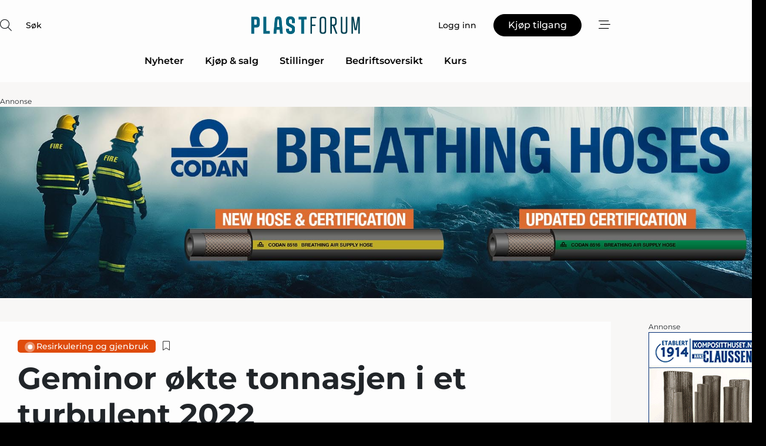

--- FILE ---
content_type: text/html;charset=UTF-8
request_url: https://www.plastforum.no/article/view/892776/geminor_okte_tonnasjen_i_et_turbulent_2022
body_size: 62432
content:
<?xml version="1.0" encoding="UTF-8"?>
<!DOCTYPE html>
<html xmlns="http://www.w3.org/1999/xhtml"><head id="j_idt2">
        <link rel="SHORTCUT ICON" href="https://f.nordiskemedier.dk/favicon/metal.ico" />
        <link rel="ICON" href="https://f.nordiskemedier.dk/favicon/metal.ico" type="image/x-icon" />
        <title>Geminor økte tonnasjen i et turbulent 2022</title><meta name="description" content="Gjenvinningsselskapet Geminor håndterte 1,82 millioner tonn avfall i Europa i fjor, en økning på nærmere 9 prosent fra 2021. Samtidig er dette en mer beskjeden vekst enn selskapet forventet." />
        <meta http-equiv="X-UA-Compatible" content="IE=edge,chrome=1" />
        <meta http-equiv="content-type" content="text/html; charset=UTF-8" />
    <meta id="viewport" name="viewport" content="width=device-width, initial-scale=1" />
    <script>
        //<![CDATA[
        (function () {
            var width = window.innerWidth ||
                document.documentElement.clientWidth ||
                document.body.clientWidth;
            if (width >= 768) {
                document.getElementById("viewport").setAttribute("content", "width=1344");
            } else {
                document.getElementById("viewport").setAttribute("content", "width=device-width, initial-scale=1");
            }
        })();
        //]]>
    </script>
        <meta http-equiv="content-script-type" content="text/javascript" />
        <meta http-equiv="cache-control" content="no-cache" />
        <meta http-equiv="expires" content="0" />
        <meta http-equiv="pragma" content="no-cache" />
        <script src="/js/vars.js?t=1763474615807" type="text/javascript"></script>
        <script src="/js/access.js?t=1763474615807" type="text/javascript"></script>
        <script>
            window.startupTimestamp = "1763474615807";
            window.contextPath = "";
            window.domain = "https://www.plastforum.no";
            window.fileDomain = "https://f.nordiskemedier.dk";
            window.hostId = 71;
            window.visitor = {};
            window.cvrRestApiAddress = "https://cvr-api.nordiskemedier.dk/resources";
            window.metaObject = {"industryName":"Plast","authorInitials":"MDA","pageType":"view-article","pageSize":4286,"pageAge":1033,"contentType":"view-article"};
            window.testMode = false;

            window.googleAnalytics = false;
            window.pendingScriptExecutions = [];
            window.enableCookieBot = new function () {};

            window.trackerEnabled = true; // TODO: replace with JsVarsServlet after merge
        </script>
    
    <script type="text/javascript" async="true">
        //<![CDATA[
        (function() {
            var host = window.location.hostname;
            var element = document.createElement('script');
            var firstScript = document.getElementsByTagName('script')[0];
            var url = 'https://cmp.inmobi.com'
                .concat('/choice/', 'h8eTMmqFZF-_K', '/', host, '/choice.js?tag_version=V3');
            var uspTries = 0;
            var uspTriesLimit = 3;
            element.async = true;
            element.type = 'text/javascript';
            element.src = url;

            // Not default InMobi code - make sure there is a script present
            // before inserting anything before it.
            if (firstScript) {
                firstScript.parentNode.insertBefore(element, firstScript);
            }

            function makeStub() {
                var TCF_LOCATOR_NAME = '__tcfapiLocator';
                var queue = [];
                var win = window;
                var cmpFrame;

                function addFrame() {
                    var doc = win.document;
                    var otherCMP = !!(win.frames[TCF_LOCATOR_NAME]);

                    if (!otherCMP) {
                        if (doc.body) {
                            var iframe = doc.createElement('iframe');

                            iframe.style.cssText = 'display:none';
                            iframe.name = TCF_LOCATOR_NAME;
                            doc.body.appendChild(iframe);
                        } else {
                            setTimeout(addFrame, 5);
                        }
                    }
                    return !otherCMP;
                }

                function tcfAPIHandler() {
                    var gdprApplies;
                    var args = arguments;

                    if (!args.length) {
                        return queue;
                    } else if (args[0] === 'setGdprApplies') {
                        if (
                            args.length > 3 &&
                            args[2] === 2 &&
                            typeof args[3] === 'boolean'
                        ) {
                            gdprApplies = args[3];
                            if (typeof args[2] === 'function') {
                                args[2]('set', true);
                            }
                        }
                    } else if (args[0] === 'ping') {
                        var retr = {
                            gdprApplies: gdprApplies,
                            cmpLoaded: false,
                            cmpStatus: 'stub'
                        };

                        if (typeof args[2] === 'function') {
                            args[2](retr);
                        }
                    } else {
                        if(args[0] === 'init' && typeof args[3] === 'object') {
                            args[3] = Object.assign(args[3], { tag_version: 'V3' });
                        }
                        queue.push(args);
                    }
                }

                function postMessageEventHandler(event) {
                    var msgIsString = typeof event.data === 'string';
                    var json = {};

                    try {
                        if (msgIsString) {
                            json = JSON.parse(event.data);
                        } else {
                            json = event.data;
                        }
                    } catch (ignore) {}

                    var payload = json.__tcfapiCall;

                    if (payload) {
                        window.__tcfapi(
                            payload.command,
                            payload.version,
                            function(retValue, success) {
                                var returnMsg = {
                                    __tcfapiReturn: {
                                        returnValue: retValue,
                                        success: success,
                                        callId: payload.callId
                                    }
                                };
                                if (msgIsString) {
                                    returnMsg = JSON.stringify(returnMsg);
                                }
                                if (event && event.source && event.source.postMessage) {
                                    event.source.postMessage(returnMsg, '*');
                                }
                            },
                            payload.parameter
                        );
                    }
                }

                while (win) {
                    try {
                        if (win.frames[TCF_LOCATOR_NAME]) {
                            cmpFrame = win;
                            break;
                        }
                    } catch (ignore) {}

                    if (win === window.top) {
                        break;
                    }
                    win = win.parent;
                }
                if (!cmpFrame) {
                    addFrame();
                    win.__tcfapi = tcfAPIHandler;
                    win.addEventListener('message', postMessageEventHandler, false);
                }
            };

            makeStub();

            function makeGppStub() {
                const CMP_ID = 10;
                const SUPPORTED_APIS = [
                    '2:tcfeuv2',
                    '6:uspv1',
                    '7:usnatv1',
                    '8:usca',
                    '9:usvav1',
                    '10:uscov1',
                    '11:usutv1',
                    '12:usctv1'
                ];

                window.__gpp_addFrame = function (n) {
                    if (!window.frames[n]) {
                        if (document.body) {
                            var i = document.createElement("iframe");
                            i.style.cssText = "display:none";
                            i.name = n;
                            document.body.appendChild(i);
                        } else {
                            window.setTimeout(window.__gpp_addFrame, 10, n);
                        }
                    }
                };
                window.__gpp_stub = function () {
                    var b = arguments;
                    __gpp.queue = __gpp.queue || [];
                    __gpp.events = __gpp.events || [];

                    if (!b.length || (b.length == 1 && b[0] == "queue")) {
                        return __gpp.queue;
                    }

                    if (b.length == 1 && b[0] == "events") {
                        return __gpp.events;
                    }

                    var cmd = b[0];
                    var clb = b.length > 1 ? b[1] : null;
                    var par = b.length > 2 ? b[2] : null;
                    if (cmd === "ping") {
                        clb(
                            {
                                gppVersion: "1.1", // must be “Version.Subversion”, current: “1.1”
                                cmpStatus: "stub", // possible values: stub, loading, loaded, error
                                cmpDisplayStatus: "hidden", // possible values: hidden, visible, disabled
                                signalStatus: "not ready", // possible values: not ready, ready
                                supportedAPIs: SUPPORTED_APIS, // list of supported APIs
                                cmpId: CMP_ID, // IAB assigned CMP ID, may be 0 during stub/loading
                                sectionList: [],
                                applicableSections: [-1],
                                gppString: "",
                                parsedSections: {},
                            },
                            true
                        );
                    } else if (cmd === "addEventListener") {
                        if (!("lastId" in __gpp)) {
                            __gpp.lastId = 0;
                        }
                        __gpp.lastId++;
                        var lnr = __gpp.lastId;
                        __gpp.events.push({
                            id: lnr,
                            callback: clb,
                            parameter: par,
                        });
                        clb(
                            {
                                eventName: "listenerRegistered",
                                listenerId: lnr, // Registered ID of the listener
                                data: true, // positive signal
                                pingData: {
                                    gppVersion: "1.1", // must be “Version.Subversion”, current: “1.1”
                                    cmpStatus: "stub", // possible values: stub, loading, loaded, error
                                    cmpDisplayStatus: "hidden", // possible values: hidden, visible, disabled
                                    signalStatus: "not ready", // possible values: not ready, ready
                                    supportedAPIs: SUPPORTED_APIS, // list of supported APIs
                                    cmpId: CMP_ID, // list of supported APIs
                                    sectionList: [],
                                    applicableSections: [-1],
                                    gppString: "",
                                    parsedSections: {},
                                },
                            },
                            true
                        );
                    } else if (cmd === "removeEventListener") {
                        var success = false;
                        for (var i = 0; i < __gpp.events.length; i++) {
                            if (__gpp.events[i].id == par) {
                                __gpp.events.splice(i, 1);
                                success = true;
                                break;
                            }
                        }
                        clb(
                            {
                                eventName: "listenerRemoved",
                                listenerId: par, // Registered ID of the listener
                                data: success, // status info
                                pingData: {
                                    gppVersion: "1.1", // must be “Version.Subversion”, current: “1.1”
                                    cmpStatus: "stub", // possible values: stub, loading, loaded, error
                                    cmpDisplayStatus: "hidden", // possible values: hidden, visible, disabled
                                    signalStatus: "not ready", // possible values: not ready, ready
                                    supportedAPIs: SUPPORTED_APIS, // list of supported APIs
                                    cmpId: CMP_ID, // CMP ID
                                    sectionList: [],
                                    applicableSections: [-1],
                                    gppString: "",
                                    parsedSections: {},
                                },
                            },
                            true
                        );
                    } else if (cmd === "hasSection") {
                        clb(false, true);
                    } else if (cmd === "getSection" || cmd === "getField") {
                        clb(null, true);
                    }
                    //queue all other commands
                    else {
                        __gpp.queue.push([].slice.apply(b));
                    }
                };
                window.__gpp_msghandler = function (event) {
                    var msgIsString = typeof event.data === "string";
                    try {
                        var json = msgIsString ? JSON.parse(event.data) : event.data;
                    } catch (e) {
                        var json = null;
                    }
                    if (typeof json === "object" && json !== null && "__gppCall" in json) {
                        var i = json.__gppCall;
                        window.__gpp(
                            i.command,
                            function (retValue, success) {
                                var returnMsg = {
                                    __gppReturn: {
                                        returnValue: retValue,
                                        success: success,
                                        callId: i.callId,
                                    },
                                };
                                event.source.postMessage(msgIsString ? JSON.stringify(returnMsg) : returnMsg, "*");
                            },
                            "parameter" in i ? i.parameter : null,
                            "version" in i ? i.version : "1.1"
                        );
                    }
                };
                if (!("__gpp" in window) || typeof window.__gpp !== "function") {
                    window.__gpp = window.__gpp_stub;
                    window.addEventListener("message", window.__gpp_msghandler, false);
                    window.__gpp_addFrame("__gppLocator");
                }
            };

            makeGppStub();

            var uspStubFunction = function() {
                var arg = arguments;
                if (typeof window.__uspapi !== uspStubFunction) {
                    setTimeout(function() {
                        if (typeof window.__uspapi !== 'undefined') {
                            window.__uspapi.apply(window.__uspapi, arg);
                        }
                    }, 500);
                }
            };

            var checkIfUspIsReady = function() {
                uspTries++;
                if (window.__uspapi === uspStubFunction && uspTries < uspTriesLimit) {
                    console.warn('USP is not accessible');
                } else {
                    clearInterval(uspInterval);
                }
            };

            if (typeof window.__uspapi === 'undefined') {
                window.__uspapi = uspStubFunction;
                var uspInterval = setInterval(checkIfUspIsReady, 6000);
            }
        })();
        //]]>
    </script><meta property="og:title" content="Geminor økte tonnasjen i et turbulent 2022" /><meta property="og:description" content="Gjenvinningsselskapet Geminor håndterte 1,82 millioner tonn avfall i Europa i fjor, en økning på nærmere 9 prosent fra 2021. Samtidig er dette en mer beskjeden vekst enn selskapet forventet." /><meta property="og:type" content="article" /><meta property="og:url" content="https://www.plastforum.no/article/view/892776/geminor_okte_tonnasjen_i_et_turbulent_2022" /><meta property="og:image" content="https://f.nordiskemedier.dk/2ex958kd3wngw6tb_900_473_q95.jpg" /><meta property="og:image:width" content="900" /><meta property="og:image:height" content="473" />
            <meta property="og:site_name" content="PlastForum" /><meta name="twitter:card" content="summary" /><meta name="twitter:url" content="https://www.plastforum.no/article/view/892776/geminor_okte_tonnasjen_i_et_turbulent_2022" /><meta name="twitter:title" content="Geminor økte tonnasjen i et turbulent 2022" /><meta name="twitter:description" content="Gjenvinningsselskapet Geminor håndterte 1,82 millioner tonn avfall i Europa i fjor, en økning på nærmere 9 prosent fra 2021. Samtidig er dette en mer beskjeden vekst enn selskapet forventet." /><meta name="twitter:image" content="https://f.nordiskemedier.dk/2ex958kd3wngw6tb.jpg" />
        <script src="/js/notbot.js?t=1763474615807" type="text/javascript"></script>

        <link href="https://f.nordiskemedier.dk/font/media.css" rel="stylesheet" />
        <link rel="stylesheet" href="https://f.nordiskemedier.dk/font-awesome/pro/6.6.0/css/all.min.css" />
        <link rel="stylesheet" href="https://f.nordiskemedier.dk/bootstrap/5.3.6/css/bootstrap.min.css" />
        <link rel="stylesheet" href="/css/default.css?t=1763474615807" type="text/css" />
        <script src="https://f.nordiskemedier.dk/jquery/jquery-3.6.0.min.js"></script>
        
        <script src="/js/jquery-ui.min.js"></script><script type="text/javascript" src="/javax.faces.resource/js/jquery.cookies.2.2.0.min.js.html?ln=portal-jsf&amp;t=17634746"></script>
        <script src="https://f.nordiskemedier.dk/bootstrap/5.3.6/js/bootstrap.bundle.min.js"></script>
        <script src="/js/default.js?t=1763474615807" type="text/javascript"></script>
        <script src="https://www.google.com/recaptcha/api.js?render=explicit&amp;hl=no" type="text/javascript"></script>
                <script src="https://cdn.jsdelivr.net/npm/vue@2.7.14/dist/vue.min.js"></script>
                <script src="/dist/vue-components.umd.min.js?t=1763474615807" type="text/javascript"></script>
        
        <script src="https://f.nordiskemedier.dk/turnjs4/lib/turn.min.js" type="text/javascript"></script><!--[if lt IE 9]>
            <script src="https://f.nordiskemedier.dk/turnjs4/lib/turn.html4.min.js" type="text/javascript"></script><![endif]--><!--[if lt IE 9]>
                <script type="text/javascript">
                    window.location = "/browser-support.html";
                </script><![endif]-->
        <script src="https://cdn.jsdelivr.net/npm/ua-parser-js@0/dist/ua-parser.min.js"></script>
    <script type="text/javascript">
        window.enableGTM = function() {
            try {
                (function (w, d, s, l, i) {
                    w[l] = w[l] || [];
                    w[l].push({
                        'gtm.start':
                            new Date().getTime(), event: 'gtm.js'
                    });
                    var f = d.getElementsByTagName(s)[0],
                        j = d.createElement(s), dl = l != 'dataLayer' ? '&l=' + l : '';
                    j.async = true;
                    j.src =
                        'https://www.googletagmanager.com/gtm.js?id=' + i + dl;
                    f.parentNode.insertBefore(j, f);
                })(window, document, 'script', 'dataLayer', 'GTM-TNJLK5D');
            } catch (err) {
                console.log(err);
            }
        };
    </script>
        

        
        <script src="/js/cookie-utilities.js"></script>
    <script type="text/javascript">
        var gaPageType = 'view-article';
        var gaContentType = 'view-article';
        var gaPageAge = 1033;
        var gaPageSize = 4286;
        var gaIndustryName = 'Plast';
        
    </script>
    <script type="text/javascript">
        window.enableBanners = function () {
            try {
                window['banner-consent-is-ready'] = true;
                EventBus.broadcast("banner-consent-is-ready");
            } catch (err) {
                console.log(err);
            }
        };
    </script>
    <script type="text/javascript">
        //<![CDATA[
        (function () {
            var salespanelModuleEnabled = false;
            var quantCastModuleEnabled = true;
            var salespanelResolve, salespanelReject;
            window.salespanelPromise = new Promise((resolve, reject) => {
                // Check if Salespanel and QuantCast module is enabled for this host and check if the tag has loaded.
                if (!salespanelModuleEnabled || !quantCastModuleEnabled) {
                    resolve(false);
                }
                salespanelResolve = resolve;
                salespanelReject = reject;
            });

            // Reject just in case QuantCast module is enabled but variable is not initialized.
            if (typeof window.__tcfapi == "undefined") {
                salespanelReject("QuantCast error: __tcfapi is undefined");
                return;
            }

            // Listen for Quantcast events for changes to Salespanel consent.
            window.__tcfapi('addEventListener', 2, async function (tcData, success) {
                if (!success) {
                    salespanelReject("Salespanel error: Could not create event listener.");
                    return;
                }

                // the rest of this function is called when the page is loaded OR
                // - the user accepts / rejects / updates the consent terms
                // - the user dismisses the consent box by clicking the 'x'
                if (tcData.eventStatus !== 'tcloaded' && tcData.eventStatus !== 'useractioncomplete') {
                    return;
                }

                // Salespanel is managed by Google Tag Manager and is not inserted if the relevant consent is not given.
                // If consent is given, it returns true, otherwise false after 2,5 seconds.
                var loops = 0;
                while(!salespanelObjectLoaded() && loops < 5) {
                    await new Promise(resolve => setTimeout(resolve, 500));
                    loops += 1;
                }

                if (salespanelObjectLoaded()) {
                    // Set cookie.
                    allowTracking();
                    salespanelResolve(true);
                } else {
                    // Remove cookie.
                    rejectTracking();
                    // Salespanel did not load in time or was rejected by consent.
                    salespanelReject("Salespanel error: Not loaded.");
                }
            });

            function salespanelObjectLoaded() {
                return typeof $salespanel !== "undefined" && $salespanel.hasOwnProperty("push");
            }

            function allowTracking() {
                // Check if Salespanel tracking has already been allowed.
                if ($.cookies.get("track_uid") !== null) {
                    return;
                }

                try {
                    // Activate tracking when the visitor provides explicit consent.
                    // Place `track_uid` cookie.
                    $salespanel.push(["set", "tracking:allowTracking"]);
                } catch (e) {
                    salespanelReject("Salespanel error: Allow tracking failed.");
                }
            }

            function rejectTracking() {
                // Remove cookie if user removed Salespanel consent.
                // All created Salespanel events will now be un-identified.
                if ($.cookies.get("track_uid")) {
                    $.cookies.del("track_uid", {domain: '.plastforum.no'});
                }
            }
        })();
        //]]>
    </script>
    <script type="text/javascript">
        //<![CDATA[
        window.paywallScripts = {
            seenPaywall: async function (type) {
                // Wait for salespanel promise to be fulfilled (either loaded or not).
                const salespanelLoaded = await window.salespanelPromise.catch(() => {
                    // Salespanel didn't load if promise is rejected.
                    return false;
                });
                if (!salespanelLoaded) return;

                // Find previous amount of seen paywalls.
                await this.seenPaywallPromise().then(seenPaywalls => {
                    // Increment amount of seen paywall on visitor attribute.
                    this.setPaywallsAttribute(seenPaywalls);

                    // Create Meta/Facebook Pixel event notifying of a seen paywall.
                    if (seenPaywalls > 3) {
                        fbq('trackCustom', "Set paywall +3 gange");
                    }
                }).catch((message) => {
                    console.error(message);
                });

                // Create Salespanel event notifying of a seen paywall.
                this.sendPaywallEvent(type);
            },
            seenPaywallPromise: function () {
                return new Promise((resolve, reject) => {
                    try {
                        $salespanel.push(["get", "qualify:visitor", function (data) {
                            data.visitor_attributes.paywalls !== null ?
                                resolve(data.visitor_attributes.paywalls) :
                                resolve(0);
                        }]);
                    } catch (e) {
                        reject("Salespanel error: Get details failed.");
                    }
                });
            },
            setPaywallsAttribute: function (seenPaywalls) {
                try {
                    $salespanel.push(["set", "attributes:visitor", {
                        "paywalls": seenPaywalls + 1
                    }]);
                } catch (e) {
                    console.error("Salespanel error: Couldn't set attribute.");
                }
            },
            sendPaywallEvent: function (type) {
                try {
                    $salespanel.push(["set",
                        "activity:customActivity",
                        "website",
                        "Saw paywall",
                        type
                    ]);
                } catch (e) {
                    console.error("Salespanel error: Couldn't send custom activity.");
                }
            }
        }
        //]]>
    </script>
            <script type="text/javascript">
                (function (){
                    var is = [];
                    var impersonating = false;
                    if (!impersonating && window.visitor.person) {
                        is.push({
                            name: "person",
                            ref: window.visitor.person.id
                        });
                    }
                    if (!impersonating && window.visitor.recipient) {
                        is.push({
                            name: "recipient",
                            ref: window.visitor.recipient.id
                        });
                    }

                    var evtr;
                    var queue = [];
                    window.queueTrackerEvent = function (a, sn, sr, tn, tr) {
                        if (evtr) {
                            evtr(a, sn, sr, tn, tr, is);
                        } else {
                            queue.push({
                                a: a,
                                sn: sn,
                                sr: sr,
                                tn: tn,
                                tr: tr
                            })
                        }
                    };
                    window.addEventListener("onTrackerLoaded", function () {
                        evtr = window.createTracker("https://api.evtr.nordiskemedier.dk", "evtr");
                        while (queue.length) {
                            var ev = queue.splice(0, 1)[0];
                            if (ev) {
                                evtr(ev.a, ev.sn, ev.sr, ev.tn, ev.tr, is);
                            }
                        }
                    });
                })();
            </script>
            <script async="async" src="https://js.evtr.nordiskemedier.dk/_.js?t=1763474615807" type="text/javascript"></script>

        <script type="text/javascript">
            $(function() {
                $('.item').hover(
                function() { $(this).css('background-color', '#efefef').css('cursor', 'pointer') },
                function() { $(this).css('background-color', 'transparent').css('cursor', 'normal') }
            );
                $(".tt").tooltip();
            });
            function getTitle() {
                return document.title;
            }
            function getLocation() {
                return window.location;
            }
            function getUrl() {
                return window.location.href;
            }
            function confirmDelete(p) {
                var v = "Er du sikker p\u00E5 at du vil slette \"{0}\"?";
                v = v.replace("{0}", p);
                return confirm(v);
            }
            function getVisitorEmail() {
                return "";
            }
            function getVisitorRememberInfo() {
                return true;
            }

            var ids = [];
            function messageFade() {
                $('.fade').fadeTo('slow', 0.3);
            }
            
            // Remove cookies that are no longer in use
            $(document).ready(function () {
                $.cookies.del("c1");
                $.cookies.del("c2");
                $.cookies.del("c3");
            });

            window.pushGTrackScript = function (f, cont) {
                window.pendingScriptExecutions.push({
                    callback: function () {
                        if (window.googleAnalytics) {
                            eval(f(cont));
                        }
                    },
                    context: cont
                });

            }
            $(window).on('load', function () {
                // if subscription is suspended change paywall message.
                if ($('#paywall-overlay') && window.visitor?.person?.suspended) {
                    $('#paywall-overlay .paywall-package').html("Tilgang suspendert.");
                    $('#paywall-overlay .paywall-body-wrapper').html("Den personlige innloggingen er suspendert av sikkerhetsmessige \u00E5rsaker.".replace('{0}', "abonnement@nordiskemedier.dk").replace('{1}', "abonnement@nordiskemedier.dk"));
                    $('.paywall-content-wrapper').addClass('warning');
                }
            });
        </script>
        <script type="text/javascript">
            //<![CDATA[
            function center(element) {
                var e=$(element);
                var w=e.width();
                var h=e.height();
                e.css("position","fixed").css("z-index","50000").css("top","50%").css("left","50%").css("margin-left","-"+(w/2)+"px").css("margin-top","-"+(h/2)+"px");
                e.draggable({
                    handle: $(element+"_handle")
                });
            }
            //]]>
        </script>

        
        <link rel="alternate" type="application/rss+xml" title="News RSS" href="https://www.plastforum.no/xml/rss2/articles" />
        <link rel="alternate" type="application/rss+xml" title="Advertisements RSS" href="https://www.plastforum.no/xml/rss2/advertisements?typeId=1&amp;typeId=2" />
        <link rel="alternate" type="application/rss+xml" title="Competences RSS" href="https://www.plastforum.no/xml/rss2/competences" />
        <link rel="alternate" type="application/rss+xml" title="Jobs RSS" href="https://www.plastforum.no/xml/rss2/jobs" />
        <link rel="alternate" type="application/rss+xml" title="Courses RSS" href="https://www.plastforum.no/xml/rss2/courses" /></head><body>
            <script src="/js/cookie-consent.js"></script>

        <div style="display:none;">
            <a href="/void/index.html" rel="nofollow">23948sdkhjf</a>
        </div>
        <i id="media-width-detection" style="display: none">
            
            <i class="d-md-none xs"></i>
            <i class="d-none d-md-inline lg"></i>
        </i>
            
            <noscript><iframe src="https://www.googletagmanager.com/ns.html?id=GTM-TNJLK5D" height="0" width="0" style="display:none;visibility:hidden"></iframe></noscript>
        <div class="remodal-bg">
        <header id="main-header" v-cloak="" class="unprintable">
            <nav>
                <div>
                    <global-search-icon></global-search-icon>
                </div>
                <div>
                    <a href="/" class="logo">
                        <img src="https://f.nordiskemedier.dk/logo/portal/71.png" alt="PlastForum" />
                    </a>
                </div>
                <div>
                    <button v-if="window.visitor.person" v-on:click.prevent="open(personMenu)" class="btn btn-link btn-log-in px-0">
                        <i class="fa-light fa-user d-sm-none"></i>
                        <span class="d-none d-sm-inline">Min konto</span>
                    </button>
                    <button v-else="" v-on:click.prevent="open(topMenu)" class="btn btn-link btn-log-in px-0">
                        <i class="fa-light fa-user d-sm-none"></i>
                        <span class="d-none d-sm-inline">Logg inn</span>
                    </button>
                    <button v-if="window.visitor.ipAccess &amp;&amp; !window.visitor.ipAccess.disable &amp;&amp; window.visitor.ipAccess.corporateClient" v-on:click.prevent="open(ipAccessMenu)" class="btn btn-link btn-ip-access px-0">
                        <span class="d-flex">
                            <i class="fa-light fa-lock-open me-1"></i><span class="short-name">{{ truncateString(window.visitor.ipAccess.corporateClient.name, 12) }}</span><span class="long-name">{{ truncateString(window.visitor.ipAccess.corporateClient.name, 20) }}</span>
                        </span>
                    </button>
                    <template v-else=""><a id="j_idt106:j_idt108" href="https://nordiskemediehus.dk/no/produkt/medlemskab/" style="" class="btn btn-primary" target="_blank">
                            <span class="d-inline d-sm-none">Kjøp</span>
                            <span class="d-none d-sm-inline">Kjøp tilgang</span></a>
                    </template>
                    <button v-on:click.prevent="open(rightMenu)" class="btn btn-link btn-bars px-0 d-inline-flex">
                        <i class="fa-light fa-bars-staggered"></i>
                    </button>
                </div>
            </nav>
            <div v-on:click.self="close" class="menu-container menu-top" v-bind:class="getStyleClass(topMenu)">
                <div>
                    <menu-log-in v-bind:sign-up-link="signUpLink" v-on:close="close"></menu-log-in>
                </div>
            </div>
            <div v-on:click.self="close" class="menu-container menu-right" v-bind:class="getStyleClass(rightMenu)">
                <div>
                    <div style="align-items: center;" class="d-flex justify-content-end">
                        <button v-if="window.visitor.person" v-on:click.prevent="open(personMenu)" class="btn btn-link btn-log-in px-0">
                            Min konto
                        </button>
                        <button v-else="" v-on:click.prevent="open(topMenu)" class="btn btn-link btn-log-in px-0">
                            <i class="fa-light fa-user d-sm-none"></i>
                            <span class="d-none d-sm-inline">Logg inn</span>
                        </button>
                        <button v-if="window.visitor.ipAccess &amp;&amp; !window.visitor.ipAccess.disable &amp;&amp; window.visitor.ipAccess.corporateClient" v-on:click.prevent="open(ipAccessMenu)" class="btn btn-link btn-ip-access px-0 mx-4">
                            <span class="d-flex">
                                <i class="fa-light fa-lock-open me-1"></i><span class="short-name">{{ truncateString(window.visitor.ipAccess.corporateClient.name, 12) }}</span><span class="long-name">{{ truncateString(window.visitor.ipAccess.corporateClient.name, 20) }}</span>
                            </span>
                        </button>
                        <template v-else=""><a id="j_idt110:j_idt112" href="https://nordiskemediehus.dk/no/produkt/medlemskab/" style="" class="btn btn-primary mx-4" target="_blank">
                                <span class="d-inline d-sm-none">Kjøp</span>
                                <span class="d-none d-sm-inline">Kjøp tilgang</span></a>
                        </template>
                        <button v-on:click.prevent="close" class="btn btn-link btn-x px-0 d-inline-flex">
                            <i class="fa-light fa-xmark-large"></i>
                        </button>
                    </div>
                    <div class="mt-5 mb-4">
                        <global-search-input></global-search-input>
                    </div>
                    <ul class="primary-menu">
                        <li v-for="(option, i) in mainOptions" v-bind:key="i" v-bind:class="{'open': unfolded == i}">
                            <a v-if="option.target" v-bind:href="option.target" v-bind:target="option.external ? '_blank' : ''">{{ option.name }}</a>
                            <template v-else-if="option.children">
                                <a href="#" v-on:click.prevent="unfolded = unfolded != i ? i : null">{{ option.name }}<i class="fa-light" v-bind:class="{'fa-chevron-down': unfolded != i, 'fa-chevron-up': unfolded == i}"></i></a>
                                <ul>
                                    <li v-for="(child, j) in option.children" v-bind:key="j">
                                        <a v-bind:href="child.target" v-bind:target="child.external ? '_blank' : ''">{{ child.name }}</a>
                                    </li>
                                </ul>
                            </template>
                        </li>
                    </ul>
                    <ul class="secondary-menu">
                        <li>
                            <a href="/newsletter/subscribe.html"><i class="fa-light fa-envelope"></i>Meld deg på nyhetsbrevet</a>
                        </li>
                        <li>
                            <a href="/bookmark"><i class="fa-light fa-bookmark"></i>Min leseliste</a>
                        </li>
                    </ul>
                    <ul v-if="mainSecondaryOptions &amp;&amp; mainSecondaryOptions.length" class="secondary-menu">
                        <li v-for="(option, i) in mainSecondaryOptions" v-bind:key="i">
                            <a v-if="option.target" v-bind:href="option.target" v-bind:target="option.external ? '_blank' : ''">{{ option.name }}</a>
                            <template v-else-if="option.children">
                                <span>{{ option.name }}</span>
                                <ul>
                                    <li v-for="(child, j) in option.children" v-bind:key="j">
                                        <a v-bind:href="child.target" v-bind:target="child.external ? '_blank' : ''">{{ child.name }}</a>
                                    </li>
                                </ul>
                            </template>
                        </li>
                    </ul>
                </div>
            </div>
            <div v-if="window.visitor.person" v-on:click.self="close" class="menu-container menu-right" v-bind:class="getStyleClass(personMenu)">
                <div>
                    <div style="align-items: center;" class="d-flex justify-content-end">
                        <button v-on:click.prevent="close" class="btn btn-link btn-x px-0 d-inline-flex">
                            <i class="fa-light fa-xmark-large"></i>
                        </button>
                    </div>
                    <ul class="primary-menu mt-4">
                        <li v-bind:class="{'open': unfolded == -1}">
                            <a href="#" v-on:click.prevent="unfolded = unfolded != -1 ? -1 : null" class="border-top-0">
                                <span class="d-block">
                                    <span class="d-block">{{ window.visitor.person.name }}</span>
                                    <small v-if="window.visitor.member" class="d-block text-muted">
                                        <span class="me-2">{{ window.visitor.member.name }}</span>
                                        <span v-if="window.visitor.person.members &amp;&amp; window.visitor.person.members.length &gt; 1" class="border rounded px-1">+{{ window.visitor.person.members.length - 1 }}</span>
                                    </small>
                                </span>
                                <i class="fa-light" v-bind:class="{'fa-chevron-down': unfolded != -1, 'fa-chevron-up': unfolded == -1}"></i>
                            </a>
                            <ul>
                                <li v-if="window.visitor.person.members &amp;&amp; window.visitor.person.members.length &gt; 1" v-for="member in window.visitor.person.members">
                                    <a href="#" v-on:click="switchMember(member.id)">
                                        {{ member.name }}
                                        <small class="d-block text-muted">Bedriftsprofil<i v-if="window.visitor.member &amp;&amp; member.id === window.visitor.member.id" class="text-success ms-2 fa-solid fa-check-circle"></i></small>
                                    </a>
                                </li>
                                <li>
                                    <a href="/user/update.html">Innstillinger</a>
                                </li>
                                <li>
                                    <a href="/member/log-out.html">Logg ut</a>
                                </li>
                            </ul>
                        </li>
                        <li v-for="(option, i) in personOptions" v-bind:key="i" v-bind:class="{'open': unfolded == i}">
                            <a v-if="option.target" v-bind:href="option.target" v-bind:target="option.external ? '_blank' : ''">{{ option.name }}</a>
                            <template v-else-if="option.children">
                                <a href="#" v-on:click.prevent="unfolded = unfolded != i ? i : null">{{ option.name }}<i class="fa-light" v-bind:class="{'fa-chevron-down': unfolded != i, 'fa-chevron-up': unfolded == i}"></i></a>
                                <ul>
                                    <li v-for="(child, j) in option.children" v-bind:key="j">
                                        <a v-bind:href="child.target" v-bind:target="child.external ? '_blank' : ''">{{ child.name }}</a>
                                    </li>
                                </ul>
                            </template>
                        </li>
                    </ul>
                    <ul class="secondary-menu">
                        <li>
                            <a href="/newsletter/subscribe.html"><i class="fa-light fa-envelope"></i>Meld deg på nyhetsbrevet</a>
                        </li>
                        <li>
                            <a href="/bookmark"><i class="fa-light fa-bookmark"></i>Min leseliste</a>
                        </li>
                    </ul>
                    <ul v-if="mainSecondaryOptions &amp;&amp; mainSecondaryOptions.length" class="secondary-menu">
                        <li v-for="(option, i) in mainSecondaryOptions">
                            <a v-bind:href="option.target" v-bind:target="option.external ? '_blank' : ''">{{ option.name }}</a>
                        </li>
                    </ul>
                </div>
            </div>
            <div v-if="window.visitor.ipAccess &amp;&amp; !window.visitor.ipAccess.disable &amp;&amp; window.visitor.ipAccess.corporateClient" v-on:click.self="close" class="menu-container menu-right" v-bind:class="getStyleClass(ipAccessMenu)">
                <div>
                    <div style="align-items: center;" class="d-flex justify-content-end">
                        <button v-on:click.prevent="close" class="btn btn-link btn-x px-0 d-inline-flex">
                            <i class="fa-light fa-xmark-large"></i>
                        </button>
                    </div>
                </div>
            </div>
        </header>
        <script type="application/javascript">
            //<![CDATA[
            window.mainMenu = new Vue({
                el: "#main-header",
                data: {
                    topMenu: {
                        transitioning: false,
                        open: false
                    },
                    rightMenu: {
                        transitioning: false,
                        open: false
                    },
                    personMenu: {
                        transitioning: false,
                        open: false
                    },
                    ipAccessMenu: {
                        transitioning: false,
                        open: false
                    },
                    stack: [],
                    unfolded: null,
                    mainOptions: [{"children":[{"external":false,"name":"Siste nytt","target":"/article/latest.html"},{"name":"Konkurser og nedbemanning","target":"/topic/view/861/konkurser_og_nedbemanning"},{"name":"Resirkulering og gjenbruk","target":"/topic/view/862/resirkulering_og_gjenbruk"}],"name":"Nyheter"},{"children":[{"external":false,"name":"Maskiner","target":"/machine"},{"external":false,"name":"Produkter","target":"/product"},{"external":false,"name":"Tjenester","target":"/competence"}],"name":"Kjøp & salg"},{"children":[{"external":false,"name":"Bedriftenes nyheter","target":"/announcement"},{"external":false,"name":"Bedriftsoversikt","target":"/company"},{"external":false,"name":"Kurs","target":"/course"}],"name":"Bransjeinnsikt"},{"external":false,"name":"Stillinger","target":"/job"}],
                    mainSecondaryOptions: [{"children":[{"external":false,"name":"Abonnement","target":"/products/subscription.html"},{"external":true,"name":"Bli bedriftsmedlem","target":"https://nordiskemediehus.dk/no/produkt/medlemskab/"},{"external":true,"name":"Annonsering","target":"https://nordiskemediehus.dk/no/plastforum-no/"},{"external":true,"name":"Prosjektagenten","target":"https://prosjektagenten.no/"},{"external":true,"name":"Se alle produkter","target":"https://nordiskemediehus.dk/no/produkter/"}],"name":"Produkter"}],
                    createSubscriptionLink: {"external":false,"name":"Abonnement","target":"/products/subscription.html"},
                    createMembershipLink: {"external":true,"name":"Bli bedriftsmedlem","target":"https://nordiskemediehus.dk/no/produkt/medlemskab/"},
                },
                computed: {
                    personOptions: function () {
                        const options = [];

                        const add = (list, name, target) => {
                            const option = {
                                name
                            };
                            if (target) {
                                option.target = target;
                            } else {
                                option.children = [];
                            }
                            list.push(option);
                            return option.children;
                        }

                        if (!window.visitor.member) {
                            add(options, "Market overview", "/watch");
                        } else {
                            add(options, "Aktiviteter", "/member");

                            if (window.visitor.member.state.type.announcements || window.visitor.member.state.type.posts) {
                                const createItems = add(options, "Opprett ett innlegg");
                                if (window.visitor.member.state.type.announcements) {
                                    add(createItems, "Nyhet", "/post/announcement");
                                }
                                if (window.visitor.member.state.type.posts) {
                                    if (true) {
                                        add(createItems, "Maskin eller produkt", "/post/machine-or-product");
                                    }
                                    if (true) {
                                        add(createItems, "Tjeneste", "/post/competence");
                                    }
                                    if (true) {
                                        add(createItems, "Jobb", "/post/job");
                                    }
                                    if (true) {
                                        add(createItems, "Kurs", "/post/course");
                                    }
                                }

                                if (window.visitor.member.state.type.posts && false && (true)) {
                                    const crawlingItems = add(options, "Importer innlegg");
                                    add(crawlingItems, "Import oversikt", "/post/overview?imported=true");
                                    add(crawlingItems, "Crawling status", "/import/status.html");
                                }

                                add(options, "Oversikt", "/post/overview");
                            }
                            if (window.visitor.member.misc.banners || window.visitor.member.misc.newsletterBanners) {
                                const bannerItems = add(options, "Annonsering");
                                if (window.visitor.member.misc.banners) {
                                    add(bannerItems, "Oversikt", "/banner/index.html");
                                }
                                if (window.visitor.member.misc.newsletterBanners) {
                                    add(bannerItems, "Annonsering i nyhetsbrevet", "/newsletter/banner/index.html");
                                }
                                // Member-specifik kode... virker ikke med cache
                                // const saleEmail = "N\/A";
                                // if (saleEmail.indexOf("@") != -1) {
                                //     add(bannerItems, "Kontakt oss for et tilbud", "mailto:" + saleEmail + "?subject=Vedr\u00F8rende annonsering");
                                // }
                            }

                            if (false) {
                                add(options, "Market overview", "/watch");
                            }

                            const profileItems = add(options, "Bedriftsprofil");
                            add(profileItems, "Se profilen", "/company/view/" + window.visitor.member.id + "/" + window.visitor.member.slug);
                            if (window.visitor.member.state.type.profile) {
                                add(profileItems, "Rediger profil", "/company/profile.html");
                            }
                            add(profileItems, "Kontaktpersoner", "/member-contact/overview");
                            if (window.visitor.member.state.type.supplements) {
                                add(profileItems, "Bedriftsportef\u00F8lge", "/supplement/management");
                            }
                            add(profileItems, "Administrer innstillinger", "/company/administrators.html");

                            add(options, "Hjelp", "/member/help.html");
                        }

                        return options;
                        //     var addContacts = function (items, text, contacts) {
                        //         if (contacts) {
                        //             var contactItems = [];
                        //             for (var i = 0; i < contacts.length; i++) {
                        //                 var contact = contacts[i];
                        //                 contactItems.push({
                        //                     text: contact.name,
                        //                     portrait: contact.portrait,
                        //                     phonePrefix: "Tlf. ",
                        //                     phone: contact.phone,
                        //                     email: contact.email
                        //                 });
                        //             }
                        //             items.push({
                        //                 text: text,
                        //                 items: contactItems,
                        //             });
                        //         }
                        //     };
                        //
                        //     var contactItems = [];
                        //     for (var contact in this.visitor.contacts) {
                        //         addContacts(contactItems, this.visitor.contacts[contact].title, this.visitor.contacts[contact].contacts);
                        //     }
                        //
                        //     items.push({
                        //         icon: "fa-light fa-phone-alt",
                        //         text: "Kontakt",
                        //         href: "#",
                        //         items: contactItems,
                        //     });
                        //
                        //     return {
                        //         items: items
                        //     };
                        // }
                    },
                    signUpLink: function () {
                        if (window.access.module.subscriptions && this.createSubscriptionLink) {
                            this.createSubscriptionLink.name = "Opprett abonnement";
                            return this.createSubscriptionLink;
                        } else if (this.createMembershipLink) {
                            this.createMembershipLink.name = "Bli bedriftsmedlem";
                            return this.createMembershipLink;
                        } else {
                            return null;
                        }
                    }
                },
                watch: {
                    stack: function (newValue) {
                        if (newValue && newValue.length > 0) {
                            document.body.classList.add("menu-open");
                        } else {
                            document.body.classList.remove("menu-open");
                        }
                    }
                },
                mounted: function () {
                    document.addEventListener("keyup", this.keyupListener);
                },
                unmounted: function () {
                    window.removeEventListener("keyup", this.keyupListener);
                },
                methods: {
                    truncateString(str, maxLength) {
                        if (!str || typeof str !== 'string') return '';
                        const ellipsis = '…';

                        if (str.length > maxLength) {
                            let trimmed = str.slice(0, maxLength);
                            trimmed = trimmed.replace(/\s+$/, '');
                            if ((trimmed + ellipsis).length < str.length) {
                                return trimmed + ellipsis;
                            }
                        }

                        return str;
                    },
                    keyupListener: function (event) {
                        if (event.keyCode == 27) {
                            this.close();
                        }
                    },
                    open: function (menu) {
                        this.stack.push(menu);
                        menu.transitioning = true;
                        this.$nextTick(() => {
                            menu.open = true;
                        })
                    },
                    close: function () {
                        const menu = this.stack.length ? this.stack.splice(this.stack.length - 1, 1)[0] : null;
                        if (menu) {
                            menu.open = false;
                            setTimeout(() => {
                                menu.transitioning = false;
                            }, 250)
                        }
                    },
                    getStyleClass: function (menu) {
                        return {
                            "transitioning": menu.transitioning || menu.open,
                            "open": menu.open
                        };
                    },
                    switchMember: function (memberId) {
                        this.$services.personSecureService.switchMember(memberId)
                            .then(() => window.location.reload())
                            .catch(err => console.error(err));
                    },
                    openLogIn: function () {
                        Vue.$hashUtil.remove("paywall");
                        this.open(this.topMenu);
                    }
                }
            });
            //]]>
        </script>
        <header id="extra-header" class="unprintable">
            <nav></nav>
            <nav>
                <featured-links v-bind:value="featuredOptions"></featured-links>
            </nav>
        </header>
        <script type="application/javascript">
            //<![CDATA[
            new Vue({
                el: "#extra-header",
                data: {
                    featuredOptions: [{"external":false,"name":"Nyheter","target":"/"},{"external":false,"name":"Kjøp & salg","target":"/buy-sell"},{"external":false,"name":"Stillinger","target":"/job"},{"external":false,"name":"Bedriftsoversikt","target":"/company"},{"external":false,"name":"Kurs","target":"/course"}],
                    articles: []
                }
            });
            //]]>
        </script>
    <hash-modal id="paywall-modal" v-cloak="" v-on:opened="opened" hash="paywall" class="paywall paywall-modal ">
                <div class="paywall-message">Logg inn eller opprett for &aring; lagre artikler
                </div>
            <div class="paywall-gain">
                Få tilgang til alt innhold på PlastForum
            </div>
            <div class="paywall-action"><a id="j_idt137:j_idt139:j_idt170:j_idt172" href="https://nordiskemediehus.dk/no/produkt/medlemskab/" style="" class="btn btn-primary" target="_blank">
                    Kjøp tilgang
                </a>
            </div>
            <div class="paywall-log-in">
                Allerede medlem? <a href="#" v-on:click.prevent="window.mainMenu.openLogIn()">Logg inn</a>
            </div>
    </hash-modal>
    <script type="text/javascript">
        //<![CDATA[
        new Vue({
            el: "#paywall-modal",
            methods: {
                opened: function () {
                    window.paywallScripts.seenPaywall("unknown");
                }
            }
        });
        //]]>
    </script>

            <div class="super-container">
    <banners id="j_idt178" v-bind:value="[{&quot;filler&quot;:false,&quot;creatives&quot;:[{&quot;container&quot;:2,&quot;img&quot;:&quot;2hmdhe2n7uz0zhzb.jpg&quot;,&quot;mediaWidth&quot;:&quot;lg&quot;,&quot;width&quot;:980,&quot;id&quot;:71458,&quot;height&quot;:150},{&quot;container&quot;:2,&quot;img&quot;:&quot;2125rrvw4bhxq7pb.jpg&quot;,&quot;mediaWidth&quot;:&quot;xs&quot;,&quot;width&quot;:468,&quot;id&quot;:71459,&quot;height&quot;:300}],&quot;id&quot;:30861,&quot;href&quot;:&quot;http://www.hasco.com&quot;},{&quot;filler&quot;:false,&quot;creatives&quot;:[{&quot;container&quot;:1,&quot;img&quot;:&quot;2aroawjyil284nrb.jpg&quot;,&quot;mediaWidth&quot;:&quot;lg&quot;,&quot;width&quot;:1800,&quot;id&quot;:71668,&quot;height&quot;:450},{&quot;container&quot;:2,&quot;img&quot;:&quot;29dekh41r6kr6vab.jpg&quot;,&quot;mediaWidth&quot;:&quot;xs&quot;,&quot;width&quot;:468,&quot;id&quot;:71667,&quot;height&quot;:300}],&quot;id&quot;:30982,&quot;href&quot;:&quot;https://www.codan.com/&quot;}]" label="Annonse" v-bind:label-all="false" v-bind:max-slots="1" v-bind:guideline-size="4" v-bind:xs="[[468,300],[930,180],[980,125],[980,240],[980,360],[980,540],[1800,450]]" v-bind:sm="[[930,180],[980,125],[980,150],[980,240],[980,300],[980,360],[980,540],[1800,450]]" class="top-mowgli unprintable"></banners>
    <script>
        (function () {
            new Vue({
                el: "#j_idt178"
            });
        })();
    </script>
                <div class="main-container">
                    <div>
                            <div id="mowgli-left" class="mowgli-left">
    <banners id="j_idt185" v-bind:value="[]" label="Annonse" v-bind:label-all="false" v-bind:max-slots="2" v-bind:guideline-size="6" v-bind:sm="[[240,400]]" style="margin-bottom: 10px;"></banners>
    <script>
        (function () {
            new Vue({
                el: "#j_idt185"
            });
        })();
    </script>
                            </div>
                            <script>
                                //<![CDATA[
                                $(function () {
                                    $("#mowgli-left").stickyKid({
                                        marginTop: 140
                                    });
                                    window.dispatchEvent(new Event("scroll"));
                                });
                                //]]>
                            </script>
                    </div>
                    <main>
        <script>
            window.queueTrackerEvent("click", "host", 71, "article", 892776);
        </script>

                    <article id="article-892776" class="article-view" data-id="892776" data-title="Geminor økte tonnasjen i et turbulent 2022 - PlastForum" data-href="https://www.plastforum.no/article/view/892776/geminor_okte_tonnasjen_i_et_turbulent_2022" aria-labelledby="headline-id">

                        <section class="bookmark-bar"><div class="topic">
                                <a href="/topic/view/862/resirkulering_og_gjenbruk">
                                    <img src="/binary/breaking.svg" />Resirkulering og gjenbruk
                                </a></div>
                            <bookmark-button id="bookmark-app" v-bind:type="type" v-bind:value="id" class="bookmark"></bookmark-button>
                            <script type="text/javascript">
                                //<![CDATA[
                                new Vue({
                                    el: "#bookmark-app",
                                    data: {
                                        type: "article",
                                        id: 892776
                                    }
                                });
                                //]]>
                            </script>
                        </section>

                        <header>
                            <h1 id="headline-id" class="title" itemprop="headline">Geminor økte tonnasjen i et turbulent 2022</h1>
                                <div class="summary" itemprop="description">Gjenvinningsselskapet Geminor håndterte 1,82 millioner tonn avfall i Europa i fjor, en økning på nærmere 9 prosent fra 2021. Samtidig er dette en mer beskjeden vekst enn selskapet forventet.</div>
                        </header>

                        <section itemprop="image">
                            <gallery id="article-files-app" v-bind:value="files" class="gallery-container"></gallery>
                            <script type="text/javascript">
                                //<![CDATA[
                                new Vue({
                                    el: "#article-files-app",
                                    data: {
                                        files: [{"images":[{"mediaSize":{"minWidth":0,"designation":"xs","maxWidth":767.98},"url":[{"imageSize":{"pixelDensity":1,"width":768,"height":511},"url":"https://f.nordiskemedier.dk/2f7d7u6zeuho4zob_768_511_c_q75.jpg"},{"imageSize":{"pixelDensity":2,"width":1280,"height":853},"url":"https://f.nordiskemedier.dk/2f7d7u6zeuho4zob_1280_853_c_q75.jpg"},{"imageSize":{"pixelDensity":1.5,"width":1152,"height":767},"url":"https://f.nordiskemedier.dk/2f7d7u6zeuho4zob_1152_767_c_q75.jpg"}]},{"mediaSize":{"minWidth":768,"designation":"md"},"url":[{"imageSize":{"pixelDensity":1,"width":1280,"height":853},"url":"https://f.nordiskemedier.dk/2f7d7u6zeuho4zob_1280_853_c_q75.jpg"}]}],"description":"Økte gjenvinningen: Gjenvinningsselskapet Geminor håndterte 1,82 millioner tonn avfall i Europa i fjor, en økning på nærmere 9 prosent fra 2021. - Økningen var størst for plastavfall, sier adm. dir. i Geminor, Kjetil Vikingstad (innfelt). Foto: Geminor","id":6206169,"sourceImage":"https://f.nordiskemedier.dk/2f7d7u6zeuho4zob.jpg"}]
                                    }
                                });
                                //]]>
                            </script>
                        </section>
    <section class="byline">
        <div>
            
            <div>
                            <i class="fa-light fa-user portrait"></i>
                <span>Av <a class="bb" href="mailto:morten.dahl@nordiskemedier.no">Morten Dahl</a>
                </span>
            </div>
        </div>
        <time pubdate="pubdate" datetime="2023-01-20T09:21">
            <i class="fa-light fa-clock"></i>20. januar 2023 09:21
        </time>
    </section>

                        <div>
                        </div>
                        <div class="article-container">
                            <div class="article-left-container">
    <banners id="j_idt278" v-bind:value="[]" label="Annonse" v-bind:label-all="false" v-bind:max-slots="1" v-bind:guideline-size="1" v-bind:xs="[[200,60],[300,60]]" style="margin-bottom: 2.25rem;" class="unprintable"></banners>
    <script>
        (function () {
            new Vue({
                el: "#j_idt278"
            });
        })();
    </script>
                                        <section itemprop="articleBody"><p class=""><strong><span class="">– Avfalls- og gjenvinningsbransjen har lagt bak seg et turbulent år med betydelige endringer i flere markeder, sier adm. dir. i Geminor, Kjetil Vikingstad.</span></strong></p><p class=""><span class="">Tonnasjen Geminor håndterte i 2022 endte på totalt 1 815 281 tonn – opp fra 1 670 907 tonn i 2021. Restavfall til energigjenvinning (RDF/SRF) vokser med hele 14 prosent og utgjorde i fjor over 2/3 deler av det totale volumet selskapet håndterte i Europa.</span></p>
    <banners id="j_idt341:1:j_idt352" v-bind:value="[]" label="Annonse" v-bind:label-all="false" v-bind:max-slots="1" v-bind:guideline-size="4" v-bind:xs="[[336,280],[300,250]]" v-bind:sm="[]" style="margin: 2.25rem 0; text-align: center;" class="unprintable"></banners>
    <script>
        (function () {
            new Vue({
                el: "#j_idt341\\:1\\:j_idt352"
            });
        })();
    </script><h2><span class="">Plastavfall-økning</span></h2><p class=""><span class="">Avfallstrevirke til material- og energigjenvinning, som er den nest største fraksjonen etter RDF, faller med 4,5 prosent i fjor, mens papp og papir (RCP) faller med 21 prosent. Volumer av farlig avfall for deponering utgjør en beskjeden andel av totalen, men økte i fjor med 41 prosent. Håndtering og behandling av avfallsplast, som har vært et satsingsområde for Geminor sammen med partnerselskapet Quantafuel, mer enn tredoblet seg i 2022 sett opp mot året før.</span></p>
    <banners id="j_idt341:3:j_idt355" v-bind:value="[]" label="Annonse" v-bind:label-all="false" v-bind:max-slots="1" v-bind:guideline-size="4" v-bind:xs="[[336,280],[300,250]]" v-bind:sm="[]" style="margin: 2.25rem 0; text-align: center;" class="unprintable"></banners>
    <script>
        (function () {
            new Vue({
                el: "#j_idt341\\:3\\:j_idt355"
            });
        })();
    </script>
                                                        <div class="related-article">
                                                            <a href="/article/view/1195331/plastforsopling_i_urbane_elver_hverdagsavfall_pa_avveie"><picture><source srcset="https://image.nordjyske.dk/users/nordjyske/images/137895013.jpg?t[strip]=true&amp;t[quality]=75&amp;t[crop][width]=2000&amp;t[crop][height]=1117&amp;t[crop][x]=0&amp;t[crop][y]=17&amp;t[resize][width]=120&amp;t[resize][height]=67&amp;accessToken=a773f8f79b3b5681a0d02d546efd72cd6bd063a05897ac6e8c172e0f94fadbcc, https://image.nordjyske.dk/users/nordjyske/images/137895013.jpg?t[strip]=true&amp;t[quality]=75&amp;t[crop][width]=2000&amp;t[crop][height]=1122&amp;t[crop][x]=0&amp;t[crop][y]=14&amp;t[resize][width]=180&amp;t[resize][height]=101&amp;accessToken=9cf8c7a51e43d469999504cdd3b4dc85b74093ccb67b08953a2b7cfdf3ca0573 1.5x, https://image.nordjyske.dk/users/nordjyske/images/137895013.jpg?t[strip]=true&amp;t[quality]=75&amp;t[crop][width]=2000&amp;t[crop][height]=1117&amp;t[crop][x]=0&amp;t[crop][y]=17&amp;t[resize][width]=240&amp;t[resize][height]=134&amp;accessToken=46de8d143b1bb6de45b526bc475f672035184e08bea8caf1612003e2f7a80481 2.0x" media="(min-width: 0.0px) and (max-width: 767.98px)"></source><source srcset="https://image.nordjyske.dk/users/nordjyske/images/137895013.jpg?t[strip]=true&amp;t[quality]=75&amp;t[crop][width]=2000&amp;t[crop][height]=1119&amp;t[crop][x]=0&amp;t[crop][y]=16&amp;t[resize][width]=143&amp;t[resize][height]=80&amp;accessToken=0d9606d560b0c0ef6f71c91358b24c4d7ace1796e79c082107a62ae8db19a2f8" media="(min-width: 768.0px)"></source><img src="https://image.nordjyske.dk/users/nordjyske/images/137895013.jpg?t[strip]=true&amp;t[quality]=75&amp;t[crop][width]=2000&amp;t[crop][height]=1119&amp;t[crop][x]=0&amp;t[crop][y]=16&amp;t[resize][width]=143&amp;t[resize][height]=80&amp;accessToken=0d9606d560b0c0ef6f71c91358b24c4d7ace1796e79c082107a62ae8db19a2f8" loading="lazy" /></picture>
                                                            </a>
                                                            <div>
                                                                <label>Les også</label>
                                                                <a href="/article/view/1195331/plastforsopling_i_urbane_elver_hverdagsavfall_pa_avveie">Plastforsøpling i urbane elver: Hverdagsavfall på avveie
                                                                </a>
                                                            </div>
                                                        </div><p class=""><span class="">– Det er gledelig å se at vi har klart å øke volumene våre ganske betydelig fra 2021, og vi kan si oss fornøyde med fjoråret totalt sett. Samtidig hadde vi ventet oss en noe større økning, men et turbulent år forårsaket av krigen i Ukraina, kraftig inflasjon, høye energipriser og lavere næringsaktivitet har ført til reduserte avfallsmengder og en ny markedssituasjon, forklarer adm. dir. i Geminor, Kjetil Vikingstad.</span></p><h2><span class="">Betydelige endringer i enkeltmarkeder</span></h2>
    <banners id="j_idt341:5:j_idt358" v-bind:value="[]" label="Annonse" v-bind:label-all="false" v-bind:max-slots="1" v-bind:guideline-size="4" v-bind:xs="[[300,250]]" style="margin: 2.25rem 0; text-align: center;" class="unprintable"></banners>
    <script>
        (function () {
            new Vue({
                el: "#j_idt341\\:5\\:j_idt358"
            });
        })();
    </script><p class=""><span class="">Endringene vi ser i 2022 har skapt ulike konsekvenser for gjenvinningsbransjen i landene der Geminor har kontorer, forteller Vikingstad.</span></p><p class=""><span class="">– Vi har måttet tilpasse oss en ny virkelighet i enkelte av markedene i Europa. Blant annet har land som Tyskland og Finland gått fra å være eksporterende til å bli importerende markeder. I Storbritannia tar stadig flere nasjonale aktører en større andel av avfallsmengdene, og dermed går mindre til eksport. Her har vi sikret mer nasjonal avsetning i året om gikk, sier Vikingstad.</span></p>
    <banners id="j_idt341:7:j_idt361" v-bind:value="[]" label="Annonse" v-bind:label-all="false" v-bind:max-slots="1" v-bind:guideline-size="4" v-bind:xs="[[300,250]]" style="margin: 2.25rem 0; text-align: center;" class="unprintable"></banners>
    <script>
        (function () {
            new Vue({
                el: "#j_idt341\\:7\\:j_idt361"
            });
        })();
    </script>
                                                        <div class="related-article">
                                                            <a href="/article/view/1189393/folkeforskningen_om_forsopling_star_i_fare_mener_hold_norge_rent"><picture><source srcset="https://image.nordjyske.dk/users/nordjyske/images/135739923.jpg?t[strip]=true&amp;t[quality]=75&amp;t[crop][width]=1536&amp;t[crop][height]=858&amp;t[crop][x]=0&amp;t[crop][y]=84&amp;t[resize][width]=120&amp;t[resize][height]=67&amp;accessToken=70de669a28bf6848c7489ca2ba10504384daedbfb856da97b59275375caf3bf3, https://image.nordjyske.dk/users/nordjyske/images/135739923.jpg?t[strip]=true&amp;t[quality]=75&amp;t[crop][width]=1536&amp;t[crop][height]=862&amp;t[crop][x]=0&amp;t[crop][y]=82&amp;t[resize][width]=180&amp;t[resize][height]=101&amp;accessToken=4ace4b5a1c739999c94ca6a2adc7a3384d8dcfe9386ac45f0d3525b795f40615 1.5x, https://image.nordjyske.dk/users/nordjyske/images/135739923.jpg?t[strip]=true&amp;t[quality]=75&amp;t[crop][width]=1536&amp;t[crop][height]=858&amp;t[crop][x]=0&amp;t[crop][y]=84&amp;t[resize][width]=240&amp;t[resize][height]=134&amp;accessToken=fec8bf16a9faeb3b7adf999455c49c39958debdfb88dd36f50c505e8a8c2b412 2.0x" media="(min-width: 0.0px) and (max-width: 767.98px)"></source><source srcset="https://image.nordjyske.dk/users/nordjyske/images/135739923.jpg?t[strip]=true&amp;t[quality]=75&amp;t[crop][width]=1536&amp;t[crop][height]=859&amp;t[crop][x]=0&amp;t[crop][y]=84&amp;t[resize][width]=143&amp;t[resize][height]=80&amp;accessToken=bbed2efc31b98a330739e309e0b2277dd86a14643f9b5a2956a31340ac6d39f3" media="(min-width: 768.0px)"></source><img src="https://image.nordjyske.dk/users/nordjyske/images/135739923.jpg?t[strip]=true&amp;t[quality]=75&amp;t[crop][width]=1536&amp;t[crop][height]=859&amp;t[crop][x]=0&amp;t[crop][y]=84&amp;t[resize][width]=143&amp;t[resize][height]=80&amp;accessToken=bbed2efc31b98a330739e309e0b2277dd86a14643f9b5a2956a31340ac6d39f3" loading="lazy" /></picture>
                                                            </a>
                                                            <div>
                                                                <label>Les også</label>
                                                                <a href="/article/view/1189393/folkeforskningen_om_forsopling_star_i_fare_mener_hold_norge_rent">Folkeforskningen om forsøpling står i fare, mener Hold Norge  
Rent
                                                                </a>
                                                            </div>
                                                        </div><p class=""><span class="">– I Norge, som er vårt største marked, har vi håndtert bortimot samme mengder som i 2021. I 2022 opplever vi et mer etablert og stabilt marked, forteller Vikingstad.</span></p><p class=""><span class="">– Den internasjonale fellesnevneren for 2022 er en tydelig økning i konkurransen om avfallsmengdene i markedet, forteller Vikingstad.</span></p>
    <banners id="j_idt341:9:j_idt364" v-bind:value="[]" label="Annonse" v-bind:label-all="false" v-bind:max-slots="1" v-bind:guideline-size="4" v-bind:xs="[[300,250]]" style="margin: 2.25rem 0; text-align: center;" class="unprintable"></banners>
    <script>
        (function () {
            new Vue({
                el: "#j_idt341\\:9\\:j_idt364"
            });
        })();
    </script><h2><span class="">Vekst i sør og øst</span></h2><p class=""><span class="">Samtidig har de nyere overskuddsmarkedene i Sør- og Øst-Europa vist vekst for Geminor, og bidratt til å forsyne øvrige land, samt balansere og stabilisere markedet.</span></p><p class=""><span class="">– I 2022 har Italia vært et betydningsfullt eksportmarked for oss og sikret forsyninger av viktige avfallsressurser til aktører både i Sentral-Europa og i Norden. Markedet i Polen fortsetter også å utvikle seg, og vi har hatt flere RDF-leveranser blant annet til Tyskland. Også i Danmark har vi hatt et godt år, og vi har klart å øke eksporten betydelig innenfor avfallstrevirke, sier Vikingstad.</span></p>
                                                        <div class="related-article">
                                                            <a href="/article/view/1187279/funn_av_store_mengder_plast_i_sandnesbekken"><picture><source srcset="https://image.nordjyske.dk/users/nordjyske/images/134869059.jpg?t[strip]=true&amp;t[quality]=75&amp;t[crop][width]=1536&amp;t[crop][height]=858&amp;t[crop][x]=0&amp;t[crop][y]=84&amp;t[resize][width]=120&amp;t[resize][height]=67&amp;accessToken=b584a15d7b550fff8f60827bd79ea4d4b3eb2504268818737dd0eee36379a185, https://image.nordjyske.dk/users/nordjyske/images/134869059.jpg?t[strip]=true&amp;t[quality]=75&amp;t[crop][width]=1536&amp;t[crop][height]=862&amp;t[crop][x]=0&amp;t[crop][y]=82&amp;t[resize][width]=180&amp;t[resize][height]=101&amp;accessToken=208b01dceb474e445a2d49610d44ae4e5f5af990f7c7e173deaa965aa50700df 1.5x, https://image.nordjyske.dk/users/nordjyske/images/134869059.jpg?t[strip]=true&amp;t[quality]=75&amp;t[crop][width]=1536&amp;t[crop][height]=858&amp;t[crop][x]=0&amp;t[crop][y]=84&amp;t[resize][width]=240&amp;t[resize][height]=134&amp;accessToken=7409ec615b92f0bf507912f71ddcc542b03fdc1d422b52c999a09ceaeec730e4 2.0x" media="(min-width: 0.0px) and (max-width: 767.98px)"></source><source srcset="https://image.nordjyske.dk/users/nordjyske/images/134869059.jpg?t[strip]=true&amp;t[quality]=75&amp;t[crop][width]=1536&amp;t[crop][height]=859&amp;t[crop][x]=0&amp;t[crop][y]=84&amp;t[resize][width]=143&amp;t[resize][height]=80&amp;accessToken=ae0bdc2cb3c6627439663879cce4436dc2724f22e272520638bfe7928f52cb43" media="(min-width: 768.0px)"></source><img src="https://image.nordjyske.dk/users/nordjyske/images/134869059.jpg?t[strip]=true&amp;t[quality]=75&amp;t[crop][width]=1536&amp;t[crop][height]=859&amp;t[crop][x]=0&amp;t[crop][y]=84&amp;t[resize][width]=143&amp;t[resize][height]=80&amp;accessToken=ae0bdc2cb3c6627439663879cce4436dc2724f22e272520638bfe7928f52cb43" loading="lazy" /></picture>
                                                            </a>
                                                            <div>
                                                                <label>Les også</label>
                                                                <a href="/article/view/1187279/funn_av_store_mengder_plast_i_sandnesbekken">Funn av store mengder plast i Sandnesbekken
                                                                </a>
                                                            </div>
                                                        </div><p class=""><span class="">– Om 2022 har lært oss noe, så er det betydningen av å være til stede i flere markeder. Derfor er vår ambisjon å bidra til å utvikle nye overskuddsmarkeder, blant dem Frankrike, slik at vi trygt kan forsyne de europeiske bransjeaktørene også i framtiden, avslutter adm. dir. i Geminor, Kjetil Vikingstad.</span></p>
                                        </section>

                                        <footer>
                                                <p>Kilde:  Pressemelding fra Geminor
                                                </p>

                                            <script>
                                                //<![CDATA[
                                                (function () {
                                                    $(".collapsible-factbox").each(function () {
                                                        $(this).collapsibleFactbox();
                                                    });
                                                })();
                                                //]]>
                                            </script><div class="topic-box">Resirkulering og gjenbruk
                                                <a href="/topic/view/862/resirkulering_og_gjenbruk">
                                                    Se tema<i class="fa-light fa-angle-right"></i>
                                                </a></div>
                                        </footer>
                            </div>
                            <aside class="article-right-container">
                                        <div id="article-projects-app" v-cloak="" v-if="projects.length" class="article-projects">
                                            <a v-for="(project, index) in projects" v-show="index &lt; max || showAll" v-bind:href="'https://www.projektagenten.dk/project/' + project.id" target="_blank" class="article-project">
                                                <i class="fa-light fa-house-building"></i>
                                                <h6>{{ project.name }}</h6>
                                                <span>Read about the project</span>
                                            </a>
                                            <button v-if="hasMore &amp;&amp; !showAll" type="button" v-on:click.prevent="showAll = true" class="more-article-projects">
                                                <i class="fa-light fa-plus"></i>Alle relaterte prosjekter
                                            </button>
                                        </div>
                                        <script type="text/javascript">
                                            //<![CDATA[
                                            new Vue({
                                                el: "#article-projects-app",
                                                data: {
                                                    max: 3,
                                                    showAll: false,
                                                    projects: []
                                                },
                                                computed: {
                                                    hasMore: function () {
                                                        return this.projects.length > this.max;
                                                    }
                                                }
                                            });
                                            //]]>
                                        </script>

                                        <div>
                                            <div id="mowgli-article-campaigns" class="w-100">
    <banners id="j_idt616" v-bind:value="[]" label="Annonse" v-bind:label-all="false" v-bind:max-slots="1" v-bind:guideline-size="4" v-bind:sm="[[336,280],[300,250]]" class="mb-4"></banners>
    <script>
        (function () {
            new Vue({
                el: "#j_idt616"
            });
        })();
    </script>
    <banners id="j_idt618" v-bind:value="[]" label="Annonse" v-bind:label-all="false" v-bind:max-slots="1" v-bind:guideline-size="4" v-bind:sm="[[336,280],[300,250]]" class="mb-4"></banners>
    <script>
        (function () {
            new Vue({
                el: "#j_idt618"
            });
        })();
    </script>
                                            </div>
                                            <script>
                                                //<![CDATA[
                                                $(function () {
                                                    $("#mowgli-article-campaigns").stickyKid({
                                                        marginTop: 140
                                                    });
                                                    window.dispatchEvent(new Event("scroll"));
                                                });
                                                //]]>
                                            </script>
                                        </div>
                            </aside>
                        </div>
                    </article>

                    <aside>
                        <div id="article-some-app" v-cloak="" class="article-some">
                            <div class="row">
                                <div class="col">
                                    <social-buttons value="copy, linkedin" version="2"></social-buttons>
                                </div>
                                <div v-if="commentsEnabled" class="col-auto text-end">
                                    <i v-if="comments.counting" class="fa fa-loading-black-16"></i>
                                    <a v-else="" href="#" v-on:click.prevent="toggleComments">
                                        <i class="fa-comment" v-bind:class="comments.count ? 'fa-solid' : 'fa-light'"></i>{{ comments.count === 1 ? '1 kommentar' : comments.count &gt; 1 ? '{0} kommentarer'.replace('{0}', comments.count) : 'Skriv en kommentar' }}
                                    </a>
                                </div>
                            </div>
                            <div v-if="commentsEnabled" v-show="comments.show" class="comments">
                                <i v-if="comments.loading" class="fa fa-loading-black-16"></i>
                                <div v-else="" v-for="comment in comments.list" v-bind:key="comment.id" v-bind:ref="'comment' + comment.id">
                                    <a v-bind:name="comment.id"></a>
                                    <div class="comment">
                                        <div>
                                            <span>
                                                {{ comment.name }}
                                            </span>
                                            <span>
                                                <smart-date v-bind:value="comment.created" label="{0} kl {1}" today-label="I dag" yesterday-label="I går" tomorrow-label="I morgen" v-bind:capitalize="true" year-format="d. MMMM yyyy" date-format="d. MMMM" time-format="HH:mm" v-bind:locale="window.vars.iso_639_1">
                                                    <template v-slot:prepend=""><i class="fa-light fa-clock"></i></template>
                                                </smart-date>
                                            </span>
                                        </div>
                                        <div v-if="editComment.id == comment.id &amp;&amp; (editComment.preparing || editComment.ready)" class="unprintable">
                                            <div>
                                                <div v-if="editComment.preparing" ref="editCommentPlaceholderRef" v-html="bb(editComment.data.text)" class="form-control"></div>
                                                <template v-else-if="editComment.ready">
                                                    <input-textarea id="editComment:text" ref="editCommentTextareaRef" v-model="editComment.data.text" v-bind:errors="editComment.errors.text" v-bind:required="true" v-bind:maxlength="50000" rows="5" v-bind:textarea-style="editCommentStyle"></input-textarea>
                                                    <select-boolean-checkbox id="editComment:listen" v-model="editComment.data.listen" v-bind:errors="editComment.errors.listen" option-label="Få en e-post når kommer fremtidige kommentarer om artikkelen."></select-boolean-checkbox>
                                                </template>
                                            </div>
                                            <global-errors v-bind:value="editComment.errors.global"></global-errors>
                                            <div class="comment-submit-buttons">
                                                <button v-on:click.prevent="saveEdit" class="btn btn-primary">Lagre endringer<i v-if="editComment.submitting" class="fa fa-loading-white-12"></i></button>
                                                <button v-on:click.prevent="cancelEdit" class="btn btn-outline-primary">Avbryt</button>
                                            </div>
                                        </div>
                                        <template v-else="">
                                            <div v-html="bb(comment.text)"></div>
                                            <div v-if="comment.owner || comment.updated" class="comment-edit">
                                                <template v-if="comment.owner">
                                                    <a href="#" v-on:click.prevent="startEdit(comment.id)" class="unprintable">
                                                        <i v-if="editComment.id == comment.id &amp;&amp; editComment.loading" class="fa fa-loading-black-12"></i><i v-else="" class="fa-light fa-pen-to-square"></i>Rett kommentar
                                                    </a>
                                                </template>
                                                <template v-if="comment.updated">
                                                    [Redigert:
                                                    <smart-date v-bind:value="comment.updated" label="{0} kl {1}" today-label="I dag" yesterday-label="I går" tomorrow-label="I morgen" v-bind:capitalize="true" year-format="d. MMMM yyyy" date-format="d. MMMM" time-format="HH:mm" v-bind:locale="window.vars.iso_639_1"></smart-date>]
                                                </template>
                                            </div>
                                        </template>
                                    </div>
                                </div>
                                <i v-if="newComment.loading" class="fa fa-loading-black-16"></i>
                                <form v-else="" id="newComment" class="comment-create unprintable">
                                    <input-textarea id="newComment:text" placeholder="Skriv kommentar" v-model="newComment.data.text" v-bind:errors="newComment.errors.text" v-bind:required="true" v-bind:maxlength="50000" rows="5">
                                    </input-textarea>
                                    <template v-if="showFull || showFullErrors">
                                        <div class="row">
                                            <div class="col-12 col-md-6">
                                                <input-text id="newComment:name" ref="newCommentNameRef" placeholder="Navn" v-model="newComment.data.name" v-bind:errors="newComment.errors.name" v-bind:required="true" v-bind:maxlength="50"></input-text>
                                            </div>
                                            <div class="col-12 col-md-6">
                                                <input-text id="newComment:email" placeholder="E-mail" v-model="newComment.data.email" v-bind:errors="newComment.errors.email" v-bind:required="true" v-bind:maxlength="255"></input-text>
                                            </div>
                                        </div>
                                        <recaptcha id="newComment:recaptcha" sitekey="6LdasRwUAAAAAOAWkvok94EmD1GjREqoghAriL9L" v-bind:errors="newComment.errors.captcha"></recaptcha>
                                        <select-boolean-checkbox id="newComment:remember" v-model="newComment.data.remember" v-bind:errors="newComment.errors.remember" option-label="Husk navnet mitt og e-postadressen på denne datamaskinen." class="mb-0"></select-boolean-checkbox>
                                    </template>
                                    <select-boolean-checkbox id="newComment:listen" v-model="newComment.data.listen" v-bind:errors="newComment.errors.listen" option-label="Få en e-post når kommer fremtidige kommentarer om artikkelen." class="mb-3"></select-boolean-checkbox>
                                    <div class="form-group">Ved å sende kommentaren godkjenner du samtidig betingelsene.
                                        <a href="#" v-on:click.prevent="toggleTerms">Se vilkårene
                                        </a>
                                        <div v-if="newComment.terms" class="my-4"><b>God kommentar praksis</b><br/><br/>Hold en god tone i kommentarene, unng&aring; personlige angrep og innlegg av markedsf&oslash;rings karakter. Legg kun link p&aring; din kommentar, dersom det er relevant for debatten.<br/><br/>V&aelig;r oppmerksom p&aring; at debatten modereres av portalens redaksjon.
                                        </div>
                                    </div>
                                    <global-errors v-bind:value="newComment.errors.global"></global-errors>
                                    <div v-if="newComment.activationRequired" class="alert alert-success">Kommentaren er opprettet.<br /><br />Kommentaren din blir ikke synlig f&oslash;r du har aktivert den. Du mottar om kort tid en e-post der du skal klikke p&aring; et link for &aring; aktivere kommentaren.
                                    </div>
                                    <div class="comment-submit-buttons">
                                        <button v-on:click.prevent="saveNew" v-bind:disabled="newComment.submitting" class="btn btn-primary">Send kommentar<i v-if="newComment.submitting" class="fa fa-loading-white-12"></i></button>
                                    </div>
                                </form>
                            </div>
                        </div>
                        <script type="application/javascript">
                            //<![CDATA[
                            new Vue({
                                el: "#article-some-app",
                                data: {
                                    articleId: 892776,
                                    showFull: false,
                                    commentsEnabled: true,
                                    comments: {
                                        loading: false,
                                        counting: false,
                                        list: [],
                                        count: 0,
                                        show: false
                                    },
                                    newComment: {
                                        data: {},
                                        errors: {},
                                        loading: false,
                                        submitting: false,
                                        activationRequired: false,
                                        terms: false
                                    },
                                    editComment: {
                                        id: null,
                                        data: {},
                                        errors: {},
                                        loading: false,
                                        preparing: false,
                                        ready: false,
                                        submitting: false,
                                        minHeight: 0
                                    }
                                },
                                mounted: function () {
                                    if (this.commentsEnabled) {
                                        this.comments.counting = true;
                                        this.$services.commentService.count({
                                            articleId: this.articleId
                                        }).then((data) => {
                                            this.comments.count = data;
                                        }).catch((err) => {
                                            console.error(err);
                                        }).finally(() => {
                                            this.comments.counting = false;
                                        });
                                        if (this.commentHash) {
                                            this.showComments();
                                        }
                                    }
                                },
                                computed: {
                                    showFullErrors: function () {
                                        return this.newComment.errors && (
                                            (this.newComment.errors.name && this.newComment.errors.name.length)
                                            || (this.newComment.errors.email && this.newComment.errors.email.length)
                                            || (this.newComment.errors.captcha && this.newComment.errors.captcha.length)
                                            || (this.newComment.errors.remember && this.newComment.errors.remember.length)
                                        );
                                    },
                                    editCommentStyle: function () {
                                        if (this.editComment.minHeight) {
                                            return "min-height: " + this.editComment.minHeight + "px;";
                                        } else {
                                            return "";
                                        }
                                    },
                                    commentHash: function () {
                                        let commentHash;
                                        const hashes = Vue.$hashUtil.getAll();
                                        if (hashes) {
                                            for (let i = 0; i < hashes.length; i++) {
                                                const hash = hashes[i];
                                                if (/^comment\d+$/.test(hash)) {
                                                    commentHash = hash;
                                                    break;
                                                }
                                            }
                                        }
                                        return commentHash;
                                    }
                                },
                                methods: {
                                    reset: function () {
                                        this.cancelEdit();
                                    },
                                    loadComments: function () {
                                        this.comments.loading = true;
                                        this.$services.commentService.search({
                                            articleId: this.articleId,
                                            emailToken: window?.visitor?.person?.emailToken,
                                            first: 0,
                                            max: 10000 // TODO: a load more button
                                        }).then((data) => {
                                            this.comments.list = data;
                                            // It is important to set the loading state here (as well) or we won't
                                            // render the list on next tick, but instead several ticks "down the road".
                                            this.comments.loading = false;

                                            if (this.commentHash) {
                                                this.$nextTick(() => {
                                                    const target = this.$refs[this.commentHash];
                                                    const element = Array.isArray(target) ? target[0] : target;
                                                    if (element) {
                                                        const offset = -100; // Offset for the top menu.
                                                        const top = element.getBoundingClientRect().top + offset;
                                                        window.scrollTo({ top: top, behavior: "smooth" });
                                                    }
                                                });
                                            }
                                        }).catch((err) => {
                                            console.error(err);
                                        }).finally(() => {
                                            this.comments.loading = false;
                                        });
                                    },
                                    toggleComments: function () {
                                        if (this.comments.show) {
                                            this.hideComments();
                                        } else {
                                            this.showComments();
                                        }
                                    },
                                    showComments: function () {
                                        this.comments.show = true;
                                        this.reset();
                                        this.loadComments();
                                        this.prepareNew();
                                    },
                                    hideComments: function () {
                                        this.comments.show = false;
                                    },
                                    toggleTerms: function () {
                                        this.newComment.terms = !this.newComment.terms;
                                    },
                                    bb: function (str) {
                                        return Vue.$bbUtil.block(str);
                                    },
                                    getEmailToken: function () {
                                        let token = window.visitor?.person?.emailToken;
                                        if (!token || token.trim().length === 0) {
                                            token = getCookie("etkn");
                                        }
                                        return token;
                                    },
                                    prepareNew: function () {
                                        this.newComment.loading = true;
                                        this.newComment.activationRequired = false;
                                        this.$services.commentService.prepareNew()
                                            .then((data) => {
                                                this.newComment.data = data;
                                            }).catch((err) => {
                                            console.error(err);
                                        }).finally(() => {
                                            this.newComment.loading = false;
                                        });
                                    },
                                    saveNew: function () {
                                        if ((!window.visitor.person || !this.newComment.data.name || !this.newComment.data.email) && !this.showFull) {
                                            this.showFull = true;
                                            this.$nextTick(() => {
                                                this.$refs?.newCommentNameRef?.$refs?.input?.focus();
                                            });
                                            return;
                                        }
                                        this.newComment.submitting = true;
                                        this.newComment.activationRequired = false;
                                        this.newComment.data.articleId = this.articleId;
                                        this.newComment.data.captcha = $("#newComment textarea[name=g-recaptcha-response]").val();
                                        this.$services.commentService.create(
                                            this.newComment.data
                                        ).then((data) => {
                                            this.$clearFormErrors(this.newComment.errors);
                                            if (data.status === "ok") {
                                                if (data.data) {
                                                    this.comments.list.push(data.data);
                                                    this.comments.count++;
                                                } else {
                                                    this.newComment.activationRequired = true;
                                                }
                                                this.newComment.data.text = "";
                                            } else {
                                                this.$showFormErrors(this.newComment.errors, data.errors);
                                            }
                                        }).catch((err) => {
                                            console.error(err);
                                        }).finally(() => {
                                            this.newComment.submitting = false;
                                        })
                                    },
                                    startEdit: function (commentId) {
                                        this.cancelEdit();
                                        this.editComment.id = commentId;
                                        this.editComment.loading = true;
                                        this.$services.commentService.manage(
                                            this.editComment.id,
                                            this.getEmailToken()
                                        ).then((data) => {
                                            this.editComment.data = data;
                                            this.editComment.loading = false;
                                            this.editComment.preparing = true;
                                            this.editComment.ready = false;
                                            this.$nextTick(() => {
                                                this.editComment.loading = false;
                                                this.editComment.preparing = false;
                                                this.editComment.ready = true;
                                                let placeholderRef = this.$refs?.editCommentPlaceholderRef;
                                                if (Array.isArray(placeholderRef)) {
                                                    placeholderRef = placeholderRef[0];
                                                }
                                                const rect = placeholderRef?.getBoundingClientRect();
                                                this.editComment.minHeight = rect?.height;
                                                this.$nextTick(() => {
                                                    let textareaRef = this.$refs?.editCommentTextareaRef;
                                                    if (Array.isArray(textareaRef)) {
                                                        textareaRef = textareaRef[0];
                                                    }
                                                    textareaRef?.$refs?.input?.focus();
                                                });
                                            });
                                        }).catch((err) => {
                                            this.editComment.id = null;
                                            console.error(err);
                                        }).finally(() => {
                                            this.editComment.loading = false;
                                        });
                                    },
                                    saveEdit: function () {
                                        this.editComment.submitting = true;
                                        this.$services.commentService.update(
                                            this.editComment.id,
                                            this.editComment.data
                                        ).then((data) => {
                                            this.$clearFormErrors(this.editComment.errors);
                                            if (data.status === "ok") {
                                                const editedComment = data.data;
                                                for (let i = 0; i < this.comments.list.length; i++) {
                                                    const c = this.comments.list[i];
                                                    if (c && c.id === editedComment.id) {
                                                        this.comments.list[i] = editedComment;
                                                        break;
                                                    }
                                                }
                                                this.cancelEdit();
                                            } else {
                                                this.$showFormErrors(this.editComment.errors, data.errors);
                                            }
                                        }).catch((err) => {
                                            console.error(err);
                                        }).finally(() => {
                                            this.editComment.submitting = false;
                                        });
                                    },
                                    cancelEdit: function () {
                                        this.editComment.id = null;
                                        this.editComment.data = {};
                                        this.editComment.loading = false;
                                        this.editComment.preparing = false;
                                        this.editComment.ready = false;
                                        this.$clearFormErrors(this.editComment.errors);
                                    }
                                }
                            });
                            //]]>
                        </script>
                    </aside>

                    <aside>
    <banners id="j_idt655" v-bind:value="[]" label="Annonse" v-bind:label-all="false" v-bind:max-slots="1" v-bind:guideline-size="4" v-bind:xs="[[660,200]]" style="margin-bottom: 2.25rem;" class="unprintable"></banners>
    <script>
        (function () {
            new Vue({
                el: "#j_idt655"
            });
        })();
    </script>
                    </aside>

                    <script type="text/javascript">
                        //<![CDATA[
                        const embedded_objects = $(".article-view iframe").not(".mowgli-iframe,[data-google-container-id]");
                        $.each(embedded_objects, function () {
                            try {
                                const $iframe = $(this);

                                // If this iframe is the one we use in our top video, don't do anything.
                                const $articleVideo = $("#article-video");
                                if ($articleVideo.length && $.contains($articleVideo[0], $iframe[0])) {
                                    return;
                                }

                                const src = $iframe.attr('src');

                                // Don't do anything about iframely iframes used for linking to relevant articles.
                                if (src && (src.indexOf('//cdn.iframe.ly/') !== -1 ||
                                    src.indexOf('instagram.com') !== -1)) {
                                    return;
                                }

                                if (src && (src.indexOf('youtube.com') !== -1 ||
                                    src.indexOf('youtu.be') !== -1 ||
                                    src.indexOf('vimeo.com') !== -1)) {
                                    $iframe
                                        .css('aspect-ratio', $iframe.width() + ' / ' + $iframe.height())
                                        .css('width', '100%')
                                        .css('height', 'auto');
                                } else {
                                    $iframe.wrap('<div class="embed-container"></div>');
                                }
                            } catch (err) {
                                console.error(err);
                            }
                        });
                        //]]>
                    </script>
                        <aside>
                            <div id="related-articles-app" v-cloak="">
                                <i v-if="loading" class="fa fa-loading-black-16"></i>
                                <div v-else="" class="article-list">
                                    <h6 class="default-box-headline">Anbefalte artikler</h6>
                                    <ul>
                                        <li v-for="article in articles">
                                            <front-page-article v-bind:value="article" type="article" v-bind:headline-tag="4" xs-image-position="left" xs-image-size="4x" xs-text-size="6" md-image-position="left" md-image-size="3x" md-text-size="3"></front-page-article>
                                        </li>
                                    </ul>
                                </div>
                            </div>
                            <script>
                                //<![CDATA[
                                new Vue({
                                    el: "#related-articles-app",
                                    data: {
                                        loading: false,
                                        articles: []
                                    },
                                    mounted: function() {
                                        this.loading = true;
                                        this.$services.articleService.loadFpRecommended(892776, 5)
                                            .then((data) => {
                                                this.articles = data;
                                            })
                                            .catch((data) => {
                                                console.error(data);
                                            })
                                            .finally(() => {
                                                this.loading = false;
                                            });
                                    }
                                });
                                //]]>
                            </script>
                        </aside>

        
        <aside>
        <div id="front-page-boxes-app" class="unprintable">
            <job-in-focus-box v-bind:value="jobs"></job-in-focus-box>
            <div>
                <h6 class="default-box-headline">Utvalgte nyheter fra forsiden</h6>
                <div class="row">
                    <div class="col-12 col-md-8">
                        <front-page-article v-bind:value="articlesA[0]" type="article" v-bind:headline-tag="2" xs-image-position="top" xs-image-size="12x" xs-text-size="3" md-image-position="top" md-image-size="8x" md-text-size="1"><div class="row gx-3 gx-md-4 fp-article fp-top fp-md-top fp-h3 fp-md-h1"><a href="/article/view/1194764/paris_marathon_2026_kutter_all_engangsplast_loperne_ma_ha_egne_flasker" class="fp-article-img"><picture><source srcset="https://image.nordjyske.dk/users/nordjyske/images/137586477.jpg?t[strip]=true&amp;t[quality]=75&amp;t[crop][width]=900&amp;t[crop][height]=503&amp;t[crop][x]=0&amp;t[crop][y]=49&amp;t[resize][width]=360&amp;t[resize][height]=201&amp;accessToken=a2eaa07714d627b788c82925f1f19cb25f814e1d74f97c0b8c5fb14ba988acc1, https://image.nordjyske.dk/users/nordjyske/images/137586477.jpg?t[strip]=true&amp;t[quality]=75&amp;t[crop][width]=900&amp;t[crop][height]=503&amp;t[crop][x]=0&amp;t[crop][y]=49&amp;t[resize][width]=540&amp;t[resize][height]=302&amp;accessToken=17894bdd8797edc5b0444933bc161f902b1786ab53251f66b4d9c409e58dc4be 1.5x, https://image.nordjyske.dk/users/nordjyske/images/137586477.jpg?t[strip]=true&amp;t[quality]=75&amp;t[crop][width]=900&amp;t[crop][height]=503&amp;t[crop][x]=0&amp;t[crop][y]=49&amp;t[resize][width]=720&amp;t[resize][height]=402&amp;accessToken=cf1e3a5ac8cf5dec0f8b3d5f3f7f25a6f5cce38b3c31a5d253b0c146b157cc63 2.0x" media="(min-width: 0.0px) and (max-width: 767.98px)"></source><source srcset="https://image.nordjyske.dk/users/nordjyske/images/137586477.jpg?t[strip]=true&amp;t[quality]=75&amp;t[crop][width]=900&amp;t[crop][height]=502&amp;t[crop][x]=0&amp;t[crop][y]=49&amp;t[resize][width]=645&amp;t[resize][height]=360&amp;accessToken=8487a7264fb5bc7bc94143f1f7415d8c1c92a1439146086d56ea8ea07ee162f3" media="(min-width: 768.0px)"></source><img src="https://image.nordjyske.dk/users/nordjyske/images/137586477.jpg?t[strip]=true&amp;t[quality]=75&amp;t[crop][width]=900&amp;t[crop][height]=502&amp;t[crop][x]=0&amp;t[crop][y]=49&amp;t[resize][width]=645&amp;t[resize][height]=360&amp;accessToken=8487a7264fb5bc7bc94143f1f7415d8c1c92a1439146086d56ea8ea07ee162f3" loading="lazy" /></picture></a><div class=""><div><div><bookmark-button type="article" :value="1194764" class="bookmark"><button class="bookmark" disabled="true"><i class="fa-light fa-bookmark"></i></button></bookmark-button></div></div><a href="/article/view/1194764/paris_marathon_2026_kutter_all_engangsplast_loperne_ma_ha_egne_flasker"><h2>Paris Marathon 2026 kutter all engangsplast – løperne må ha  
egne flasker</h2></a></div></div>
                        </front-page-article>
                        <hr class="fp-separator d-md-none" />
                    </div>
                    <div class="col-12 col-md-4">
                        <front-page-article v-bind:value="articlesA[1]" type="article" v-bind:headline-tag="3" xs-image-position="left" xs-image-size="4x" xs-text-size="6" md-image-position="top" md-image-size="4x" md-text-size="4" class="fp-mb"><div class="row gx-3 gx-md-4 fp-article fp-left fp-md-top fp-h6 fp-md-h4 fp-mb"><a href="/article/view/1196260/okte_krav_til_leverandorene_av_emballasje" class="fp-article-img col-4"><picture><source srcset="https://image.nordjyske.dk/users/nordjyske/images/138253289.jpg?t[strip]=true&amp;t[quality]=75&amp;t[crop][width]=1536&amp;t[crop][height]=858&amp;t[crop][x]=0&amp;t[crop][y]=84&amp;t[resize][width]=120&amp;t[resize][height]=67&amp;accessToken=e0e01867ae402a17bc22709bc5e551cc69417bfd8aea82497783f8f8ce4ded23, https://image.nordjyske.dk/users/nordjyske/images/138253289.jpg?t[strip]=true&amp;t[quality]=75&amp;t[crop][width]=1536&amp;t[crop][height]=862&amp;t[crop][x]=0&amp;t[crop][y]=82&amp;t[resize][width]=180&amp;t[resize][height]=101&amp;accessToken=8d65490a60d795d31e10fc9c18e03dcf4089622dd291db4064fadfcf1be7d5da 1.5x, https://image.nordjyske.dk/users/nordjyske/images/138253289.jpg?t[strip]=true&amp;t[quality]=75&amp;t[crop][width]=1536&amp;t[crop][height]=858&amp;t[crop][x]=0&amp;t[crop][y]=84&amp;t[resize][width]=240&amp;t[resize][height]=134&amp;accessToken=8977d1b95516ea77e277022eb43da42c95eb47cb830526cb53e907120cd85abe 2.0x" media="(min-width: 0.0px) and (max-width: 767.98px)"></source><source srcset="https://image.nordjyske.dk/users/nordjyske/images/138253289.jpg?t[strip]=true&amp;t[quality]=75&amp;t[crop][width]=1536&amp;t[crop][height]=859&amp;t[crop][x]=0&amp;t[crop][y]=84&amp;t[resize][width]=311&amp;t[resize][height]=174&amp;accessToken=4784bd166b9175b7de5141ab6ee2208e5a7659fcf72cf4fb12218a889bf7a0a2" media="(min-width: 768.0px)"></source><img src="https://image.nordjyske.dk/users/nordjyske/images/138253289.jpg?t[strip]=true&amp;t[quality]=75&amp;t[crop][width]=1536&amp;t[crop][height]=859&amp;t[crop][x]=0&amp;t[crop][y]=84&amp;t[resize][width]=311&amp;t[resize][height]=174&amp;accessToken=4784bd166b9175b7de5141ab6ee2208e5a7659fcf72cf4fb12218a889bf7a0a2" loading="lazy" /></picture></a><div class="col"><div><div><bookmark-button type="article" :value="1196260" class="bookmark"><button class="bookmark" disabled="true"><i class="fa-light fa-bookmark"></i></button></bookmark-button></div></div><a href="/article/view/1196260/okte_krav_til_leverandorene_av_emballasje"><h3>Økte krav til leverandørene av emballasje</h3></a></div></div>
                        </front-page-article>
                        <hr class="fp-separator d-md-none" />
                        <front-page-article v-bind:value="articlesA[2]" type="article" v-bind:headline-tag="3" xs-image-position="top" xs-image-size="12x" xs-text-size="3" md-image-position="top" md-image-size="4x" md-text-size="4"><div class="row gx-3 gx-md-4 fp-article fp-top fp-md-top fp-h3 fp-md-h4"><a href="/article/view/1196259/avfallsposer_pa_rull_fungerer_de_egentlig" class="fp-article-img"><picture><source srcset="https://image.nordjyske.dk/users/nordjyske/images/138253172.jpg?t[strip]=true&amp;t[quality]=75&amp;t[crop][width]=835&amp;t[crop][height]=466&amp;t[crop][x]=0&amp;t[crop][y]=49&amp;t[resize][width]=360&amp;t[resize][height]=201&amp;accessToken=0d7ab4d9d9a5e8aa4f66ea12837a39bb0bbd33042aeaf64199bb5d74f8931f66, https://image.nordjyske.dk/users/nordjyske/images/138253172.jpg?t[strip]=true&amp;t[quality]=75&amp;t[crop][width]=835&amp;t[crop][height]=467&amp;t[crop][x]=0&amp;t[crop][y]=49&amp;t[resize][width]=540&amp;t[resize][height]=302&amp;accessToken=8adabc48bf092901083622fcc1f41bfe2470e8b69c4c0e60aa2b2ef38504b494 1.5x, https://image.nordjyske.dk/users/nordjyske/images/138253172.jpg?t[strip]=true&amp;t[quality]=75&amp;t[crop][width]=835&amp;t[crop][height]=466&amp;t[crop][x]=0&amp;t[crop][y]=49&amp;t[resize][width]=720&amp;t[resize][height]=402&amp;accessToken=ae5dff5c4d5b7f3a5c6cc9b878f2e2c446cde80e0688e700332d6e1e8e20335c 2.0x" media="(min-width: 0.0px) and (max-width: 767.98px)"></source><source srcset="https://image.nordjyske.dk/users/nordjyske/images/138253172.jpg?t[strip]=true&amp;t[quality]=75&amp;t[crop][width]=835&amp;t[crop][height]=467&amp;t[crop][x]=0&amp;t[crop][y]=49&amp;t[resize][width]=311&amp;t[resize][height]=174&amp;accessToken=2aa786a3a00a0319bf4ef81459569dc341ce7028669771286999871be8937cca" media="(min-width: 768.0px)"></source><img src="https://image.nordjyske.dk/users/nordjyske/images/138253172.jpg?t[strip]=true&amp;t[quality]=75&amp;t[crop][width]=835&amp;t[crop][height]=466&amp;t[crop][x]=0&amp;t[crop][y]=49&amp;t[resize][width]=360&amp;t[resize][height]=201&amp;accessToken=0d7ab4d9d9a5e8aa4f66ea12837a39bb0bbd33042aeaf64199bb5d74f8931f66" loading="lazy" /></picture></a><div class=""><div><div><bookmark-button type="article" :value="1196259" class="bookmark"><button class="bookmark" disabled="true"><i class="fa-light fa-bookmark"></i></button></bookmark-button></div></div><a href="/article/view/1196259/avfallsposer_pa_rull_fungerer_de_egentlig"><h3>Avfallsposer på rull – fungerer de egentlig?</h3></a></div></div>
                        </front-page-article>
                        <hr class="fp-separator d-md-none" />
                    </div>
                </div>
                <div class="row d-none d-md-flex">
                    <div class="col-8">
                        <hr class="fp-separator" />
                    </div>
                    <div class="col-4">
                        <hr class="fp-separator" />
                    </div>
                </div>
                <div class="row">
                    <div class="col-12 col-md-4">
                        <front-page-article v-bind:value="articlesA[3]" type="article" v-bind:headline-tag="3" xs-image-position="left" xs-image-size="4x" xs-text-size="6" md-image-position="top" md-image-size="4x" md-text-size="4"><div class="row gx-3 gx-md-4 fp-article fp-left fp-md-top fp-h6 fp-md-h4"><a href="/article/view/1195331/plastforsopling_i_urbane_elver_hverdagsavfall_pa_avveie" class="fp-article-img col-4"><picture><source srcset="https://image.nordjyske.dk/users/nordjyske/images/137895013.jpg?t[strip]=true&amp;t[quality]=75&amp;t[crop][width]=2000&amp;t[crop][height]=1117&amp;t[crop][x]=0&amp;t[crop][y]=17&amp;t[resize][width]=120&amp;t[resize][height]=67&amp;accessToken=a773f8f79b3b5681a0d02d546efd72cd6bd063a05897ac6e8c172e0f94fadbcc, https://image.nordjyske.dk/users/nordjyske/images/137895013.jpg?t[strip]=true&amp;t[quality]=75&amp;t[crop][width]=2000&amp;t[crop][height]=1122&amp;t[crop][x]=0&amp;t[crop][y]=14&amp;t[resize][width]=180&amp;t[resize][height]=101&amp;accessToken=9cf8c7a51e43d469999504cdd3b4dc85b74093ccb67b08953a2b7cfdf3ca0573 1.5x, https://image.nordjyske.dk/users/nordjyske/images/137895013.jpg?t[strip]=true&amp;t[quality]=75&amp;t[crop][width]=2000&amp;t[crop][height]=1117&amp;t[crop][x]=0&amp;t[crop][y]=17&amp;t[resize][width]=240&amp;t[resize][height]=134&amp;accessToken=46de8d143b1bb6de45b526bc475f672035184e08bea8caf1612003e2f7a80481 2.0x" media="(min-width: 0.0px) and (max-width: 767.98px)"></source><source srcset="https://image.nordjyske.dk/users/nordjyske/images/137895013.jpg?t[strip]=true&amp;t[quality]=75&amp;t[crop][width]=2000&amp;t[crop][height]=1119&amp;t[crop][x]=0&amp;t[crop][y]=16&amp;t[resize][width]=311&amp;t[resize][height]=174&amp;accessToken=fd5839ff5fb4d69918a85e3682e81c7e4b4a76d13e6ad6f886720e05b826b09c" media="(min-width: 768.0px)"></source><img src="https://image.nordjyske.dk/users/nordjyske/images/137895013.jpg?t[strip]=true&amp;t[quality]=75&amp;t[crop][width]=2000&amp;t[crop][height]=1119&amp;t[crop][x]=0&amp;t[crop][y]=16&amp;t[resize][width]=311&amp;t[resize][height]=174&amp;accessToken=fd5839ff5fb4d69918a85e3682e81c7e4b4a76d13e6ad6f886720e05b826b09c" loading="lazy" /></picture></a><div class="col"><div><div><bookmark-button type="article" :value="1195331" class="bookmark"><button class="bookmark" disabled="true"><i class="fa-light fa-bookmark"></i></button></bookmark-button></div></div><a href="/article/view/1195331/plastforsopling_i_urbane_elver_hverdagsavfall_pa_avveie"><h3><strong>Plastforsøpling i urbane elver: </strong>Hverdagsavfall på avveie</h3></a></div></div>
                        </front-page-article>
                        <hr class="fp-separator d-md-none" />
                    </div>
                    <div class="col-12 col-md-4">
                        <front-page-article v-bind:value="articlesA[4]" type="article" v-bind:headline-tag="3" xs-image-position="left" xs-image-size="4x" xs-text-size="6" md-image-position="top" md-image-size="4x" md-text-size="4"><div class="row gx-3 gx-md-4 fp-article fp-left fp-md-top fp-h6 fp-md-h4"><a href="/article/view/1195330/nytt_industrieventyr_fra_alta_satser_pa_baerekraftig_emballasje" class="fp-article-img col-4"><picture><source srcset="https://image.nordjyske.dk/users/nordjyske/images/137894627.jpg?t[strip]=true&amp;t[quality]=75&amp;t[crop][width]=1536&amp;t[crop][height]=858&amp;t[crop][x]=0&amp;t[crop][y]=84&amp;t[resize][width]=120&amp;t[resize][height]=67&amp;accessToken=8c8548d9c5ef8db8438c285f2f6f9a0f4d4c4804fe4d90a47191c1d005a24381, https://image.nordjyske.dk/users/nordjyske/images/137894627.jpg?t[strip]=true&amp;t[quality]=75&amp;t[crop][width]=1536&amp;t[crop][height]=862&amp;t[crop][x]=0&amp;t[crop][y]=82&amp;t[resize][width]=180&amp;t[resize][height]=101&amp;accessToken=a9cd2afc5fd098a3aad0780846738aaaa88e7fe5e91a75a7f21f37da42fc4c8a 1.5x, https://image.nordjyske.dk/users/nordjyske/images/137894627.jpg?t[strip]=true&amp;t[quality]=75&amp;t[crop][width]=1536&amp;t[crop][height]=858&amp;t[crop][x]=0&amp;t[crop][y]=84&amp;t[resize][width]=240&amp;t[resize][height]=134&amp;accessToken=12f4228a9d2f349dc571a27f6b652578ad5a859f19de6d0c662d3ccb325a4e9c 2.0x" media="(min-width: 0.0px) and (max-width: 767.98px)"></source><source srcset="https://image.nordjyske.dk/users/nordjyske/images/137894627.jpg?t[strip]=true&amp;t[quality]=75&amp;t[crop][width]=1536&amp;t[crop][height]=859&amp;t[crop][x]=0&amp;t[crop][y]=84&amp;t[resize][width]=311&amp;t[resize][height]=174&amp;accessToken=8dded4e9c5d02c1f8c7b1e078a2b0b740e671e62eae94f58d9fa14d8732dbec5" media="(min-width: 768.0px)"></source><img src="https://image.nordjyske.dk/users/nordjyske/images/137894627.jpg?t[strip]=true&amp;t[quality]=75&amp;t[crop][width]=1536&amp;t[crop][height]=859&amp;t[crop][x]=0&amp;t[crop][y]=84&amp;t[resize][width]=311&amp;t[resize][height]=174&amp;accessToken=8dded4e9c5d02c1f8c7b1e078a2b0b740e671e62eae94f58d9fa14d8732dbec5" loading="lazy" /></picture></a><div class="col"><div><div><bookmark-button type="article" :value="1195330" class="bookmark"><button class="bookmark" disabled="true"><i class="fa-light fa-bookmark"></i></button></bookmark-button></div></div><a href="/article/view/1195330/nytt_industrieventyr_fra_alta_satser_pa_baerekraftig_emballasje"><h3><strong>Nytt industrieventyr fra Alta: </strong>Satser på bærekraftig 
emballasje</h3></a></div></div>
                        </front-page-article>
                        <hr class="fp-separator d-md-none" />
                    </div>
                    <div class="col-12 col-md-4">
                        <front-page-article v-bind:value="articlesA[5]" type="article" v-bind:headline-tag="3" xs-image-position="left" xs-image-size="4x" xs-text-size="6" md-image-position="top" md-image-size="4x" md-text-size="4"><div class="row gx-3 gx-md-4 fp-article fp-left fp-md-top fp-h6 fp-md-h4"><a href="/article/view/1195044/vartdal_plast_hedret_som_ungdomssatser_2025" class="fp-article-img col-4"><picture><source srcset="https://image.nordjyske.dk/users/nordjyske/images/137771888.jpg?t[strip]=true&amp;t[quality]=75&amp;t[crop][width]=1180&amp;t[crop][height]=659&amp;t[crop][x]=0&amp;t[crop][y]=103&amp;t[resize][width]=120&amp;t[resize][height]=67&amp;accessToken=297f89fb1ecc98d4064ec7458b0ae9dc3ca597534ce42d3debc33ea6c218499b, https://image.nordjyske.dk/users/nordjyske/images/137771888.jpg?t[strip]=true&amp;t[quality]=75&amp;t[crop][width]=1180&amp;t[crop][height]=662&amp;t[crop][x]=0&amp;t[crop][y]=101&amp;t[resize][width]=180&amp;t[resize][height]=101&amp;accessToken=a7e956d546cc90b1599b69cd8ccf58afcf6c0022135c97f5fed8a98e61b6a9d8 1.5x, https://image.nordjyske.dk/users/nordjyske/images/137771888.jpg?t[strip]=true&amp;t[quality]=75&amp;t[crop][width]=1180&amp;t[crop][height]=659&amp;t[crop][x]=0&amp;t[crop][y]=103&amp;t[resize][width]=240&amp;t[resize][height]=134&amp;accessToken=176505deae7ba2abd1e52d4174d30044f4df1c59248b006db101ac6f59ae9daf 2.0x" media="(min-width: 0.0px) and (max-width: 767.98px)"></source><source srcset="https://image.nordjyske.dk/users/nordjyske/images/137771888.jpg?t[strip]=true&amp;t[quality]=75&amp;t[crop][width]=1180&amp;t[crop][height]=660&amp;t[crop][x]=0&amp;t[crop][y]=102&amp;t[resize][width]=311&amp;t[resize][height]=174&amp;accessToken=9ee2a75349c87bd51f1997ad84be19f34ce04ea1d781cba52e25b98ec392ce65" media="(min-width: 768.0px)"></source><img src="https://image.nordjyske.dk/users/nordjyske/images/137771888.jpg?t[strip]=true&amp;t[quality]=75&amp;t[crop][width]=1180&amp;t[crop][height]=660&amp;t[crop][x]=0&amp;t[crop][y]=102&amp;t[resize][width]=311&amp;t[resize][height]=174&amp;accessToken=9ee2a75349c87bd51f1997ad84be19f34ce04ea1d781cba52e25b98ec392ce65" loading="lazy" /></picture></a><div class="col"><div><div><bookmark-button type="article" :value="1195044" class="bookmark"><button class="bookmark" disabled="true"><i class="fa-light fa-bookmark"></i></button></bookmark-button></div></div><a href="/article/view/1195044/vartdal_plast_hedret_som_ungdomssatser_2025"><h3>Vartdal Plast hedret som «Ungdomssatser 2025»</h3></a></div></div>
                        </front-page-article>
                        <hr class="fp-separator d-md-none" />
                    </div>
                </div>
                <div class="row d-none d-md-flex">
                    <div class="col-4">
                        <hr class="fp-separator" />
                    </div>
                    <div class="col-4">
                        <hr class="fp-separator" />
                    </div>
                    <div class="col-4">
                        <hr class="fp-separator" />
                    </div>
                </div>
            </div>
        </div>

        <script>
            //<![CDATA[
            (function () {
                new Vue({
                    el: "#front-page-boxes-app",
                    data: {
                        articlesA: [{"images":{"8x":[{"mediaSize":{"minWidth":0,"designation":"xs","maxWidth":767.98},"url":[{"imageSize":{"pixelDensity":1,"width":240,"height":134},"url":"https://image.nordjyske.dk/users/nordjyske/images/137586477.jpg?t[strip]=true&t[quality]=75&t[crop][width]=900&t[crop][height]=503&t[crop][x]=0&t[crop][y]=49&t[resize][width]=240&t[resize][height]=134&accessToken=3febd1c09b438a0c754bcbdff29e5e40df9ad4d27cb0681eee924ed412305b75"},{"imageSize":{"pixelDensity":1.5,"width":360,"height":201},"url":"https://image.nordjyske.dk/users/nordjyske/images/137586477.jpg?t[strip]=true&t[quality]=75&t[crop][width]=900&t[crop][height]=503&t[crop][x]=0&t[crop][y]=49&t[resize][width]=360&t[resize][height]=201&accessToken=a2eaa07714d627b788c82925f1f19cb25f814e1d74f97c0b8c5fb14ba988acc1"},{"imageSize":{"pixelDensity":2,"width":480,"height":268},"url":"https://image.nordjyske.dk/users/nordjyske/images/137586477.jpg?t[strip]=true&t[quality]=75&t[crop][width]=900&t[crop][height]=503&t[crop][x]=0&t[crop][y]=49&t[resize][width]=480&t[resize][height]=268&accessToken=1623ac8610d5c588e6da271a9b51688be6767eb9160b919e0d98670e5bdc1437"}]},{"mediaSize":{"minWidth":768,"designation":"md"},"url":[{"imageSize":{"pixelDensity":1,"width":645,"height":360},"url":"https://image.nordjyske.dk/users/nordjyske/images/137586477.jpg?t[strip]=true&t[quality]=75&t[crop][width]=900&t[crop][height]=502&t[crop][x]=0&t[crop][y]=49&t[resize][width]=645&t[resize][height]=360&accessToken=8487a7264fb5bc7bc94143f1f7415d8c1c92a1439146086d56ea8ea07ee162f3"}]}],"6x":[{"mediaSize":{"minWidth":0,"designation":"xs","maxWidth":767.98},"url":[{"imageSize":{"pixelDensity":1,"width":180,"height":100},"url":"https://image.nordjyske.dk/users/nordjyske/images/137586477.jpg?t[strip]=true&t[quality]=75&t[crop][width]=900&t[crop][height]=500&t[crop][x]=0&t[crop][y]=50&t[resize][width]=180&t[resize][height]=100&accessToken=0d59bc103ec1ffa7b2c5a04256d02e8896a64558b4e07bcb48ec9b217eb2a27a"},{"imageSize":{"pixelDensity":1.5,"width":270,"height":150},"url":"https://image.nordjyske.dk/users/nordjyske/images/137586477.jpg?t[strip]=true&t[quality]=75&t[crop][width]=900&t[crop][height]=500&t[crop][x]=0&t[crop][y]=50&t[resize][width]=270&t[resize][height]=150&accessToken=52d9a64376f047c0a4db58fb3abd272d3293c538b5c8e5c4b97cb4487bddd658"},{"imageSize":{"pixelDensity":2,"width":360,"height":200},"url":"https://image.nordjyske.dk/users/nordjyske/images/137586477.jpg?t[strip]=true&t[quality]=75&t[crop][width]=900&t[crop][height]=500&t[crop][x]=0&t[crop][y]=50&t[resize][width]=360&t[resize][height]=200&accessToken=c6fbf2698c441951c8bd50f3d2fec8b401c520746396e651b51c7eec27794fb3"}]},{"mediaSize":{"minWidth":768,"designation":"md"},"url":[{"imageSize":{"pixelDensity":1,"width":478,"height":267},"url":"https://image.nordjyske.dk/users/nordjyske/images/137586477.jpg?t[strip]=true&t[quality]=75&t[crop][width]=900&t[crop][height]=503&t[crop][x]=0&t[crop][y]=49&t[resize][width]=478&t[resize][height]=267&accessToken=b3b38e7f2ebadbbe850904edf7ae58447f3a25629983ade7d57a8724b884b62d"}]}],"4x":[{"mediaSize":{"minWidth":0,"designation":"xs","maxWidth":767.98},"url":[{"imageSize":{"pixelDensity":1,"width":120,"height":67},"url":"https://image.nordjyske.dk/users/nordjyske/images/137586477.jpg?t[strip]=true&t[quality]=75&t[crop][width]=900&t[crop][height]=503&t[crop][x]=0&t[crop][y]=49&t[resize][width]=120&t[resize][height]=67&accessToken=c2fe09a90af6a9357570a970047ce838a830a318cf6c9ee9d8c7e690599fd281"},{"imageSize":{"pixelDensity":1.5,"width":180,"height":101},"url":"https://image.nordjyske.dk/users/nordjyske/images/137586477.jpg?t[strip]=true&t[quality]=75&t[crop][width]=900&t[crop][height]=505&t[crop][x]=0&t[crop][y]=48&t[resize][width]=180&t[resize][height]=101&accessToken=49227b00cf83a40eeeec76b95862ff2646424dbad07984ff2e47cbed4325148d"},{"imageSize":{"pixelDensity":2,"width":240,"height":134},"url":"https://image.nordjyske.dk/users/nordjyske/images/137586477.jpg?t[strip]=true&t[quality]=75&t[crop][width]=900&t[crop][height]=503&t[crop][x]=0&t[crop][y]=49&t[resize][width]=240&t[resize][height]=134&accessToken=3febd1c09b438a0c754bcbdff29e5e40df9ad4d27cb0681eee924ed412305b75"}]},{"mediaSize":{"minWidth":768,"designation":"md"},"url":[{"imageSize":{"pixelDensity":1,"width":311,"height":174},"url":"https://image.nordjyske.dk/users/nordjyske/images/137586477.jpg?t[strip]=true&t[quality]=75&t[crop][width]=900&t[crop][height]=504&t[crop][x]=0&t[crop][y]=48&t[resize][width]=311&t[resize][height]=174&accessToken=c4368a06e383266b0585d46ceef2f31b4e44a5cb1ab4ceba88fdc709e98dd255"}]}],"3x":[{"mediaSize":{"minWidth":0,"designation":"xs","maxWidth":767.98},"url":[{"imageSize":{"pixelDensity":1,"width":90,"height":50},"url":"https://image.nordjyske.dk/users/nordjyske/images/137586477.jpg?t[strip]=true&t[quality]=75&t[crop][width]=900&t[crop][height]=500&t[crop][x]=0&t[crop][y]=50&t[resize][width]=90&t[resize][height]=50&accessToken=0ba7de1cfa829200b9ead99a0b13a1027a94e92d0f9403c5ab0c207f4fd59c1a"},{"imageSize":{"pixelDensity":1.5,"width":135,"height":75},"url":"https://image.nordjyske.dk/users/nordjyske/images/137586477.jpg?t[strip]=true&t[quality]=75&t[crop][width]=900&t[crop][height]=500&t[crop][x]=0&t[crop][y]=50&t[resize][width]=135&t[resize][height]=75&accessToken=3043a1886057dfe1c64ef18b78282595121ddc8a18712a3ccaa66114c2c346ad"},{"imageSize":{"pixelDensity":2,"width":180,"height":100},"url":"https://image.nordjyske.dk/users/nordjyske/images/137586477.jpg?t[strip]=true&t[quality]=75&t[crop][width]=900&t[crop][height]=500&t[crop][x]=0&t[crop][y]=50&t[resize][width]=180&t[resize][height]=100&accessToken=0d59bc103ec1ffa7b2c5a04256d02e8896a64558b4e07bcb48ec9b217eb2a27a"}]},{"mediaSize":{"minWidth":768,"designation":"md"},"url":[{"imageSize":{"pixelDensity":1,"width":227,"height":127},"url":"https://image.nordjyske.dk/users/nordjyske/images/137586477.jpg?t[strip]=true&t[quality]=75&t[crop][width]=900&t[crop][height]=504&t[crop][x]=0&t[crop][y]=48&t[resize][width]=227&t[resize][height]=127&accessToken=e7b6a2f9cf0d8ad1551550e0832ad108ec267c9c7bb2fc38e3b6379b187d8b27"}]}],"2x":[{"mediaSize":{"minWidth":0,"designation":"xs","maxWidth":767.98},"url":[{"imageSize":{"pixelDensity":1,"width":60,"height":33},"url":"https://image.nordjyske.dk/users/nordjyske/images/137586477.jpg?t[strip]=true&t[quality]=75&t[crop][width]=900&t[crop][height]=495&t[crop][x]=0&t[crop][y]=53&t[resize][width]=60&t[resize][height]=33&accessToken=b339c519e01cecf8e0ce4b398a49eaf4b3fffcf58e4f86646691ea2bac883019"},{"imageSize":{"pixelDensity":1.5,"width":90,"height":50},"url":"https://image.nordjyske.dk/users/nordjyske/images/137586477.jpg?t[strip]=true&t[quality]=75&t[crop][width]=900&t[crop][height]=500&t[crop][x]=0&t[crop][y]=50&t[resize][width]=90&t[resize][height]=50&accessToken=0ba7de1cfa829200b9ead99a0b13a1027a94e92d0f9403c5ab0c207f4fd59c1a"},{"imageSize":{"pixelDensity":2,"width":120,"height":67},"url":"https://image.nordjyske.dk/users/nordjyske/images/137586477.jpg?t[strip]=true&t[quality]=75&t[crop][width]=900&t[crop][height]=503&t[crop][x]=0&t[crop][y]=49&t[resize][width]=120&t[resize][height]=67&accessToken=c2fe09a90af6a9357570a970047ce838a830a318cf6c9ee9d8c7e690599fd281"}]},{"mediaSize":{"minWidth":768,"designation":"md"},"url":[{"imageSize":{"pixelDensity":1,"width":143,"height":80},"url":"https://image.nordjyske.dk/users/nordjyske/images/137586477.jpg?t[strip]=true&t[quality]=75&t[crop][width]=900&t[crop][height]=503&t[crop][x]=0&t[crop][y]=49&t[resize][width]=143&t[resize][height]=80&accessToken=5afd48e80eca280a0655c4c96a8547e5f1472215a4770358c184747fbdafe5a0"}]}],"12x":[{"mediaSize":{"minWidth":0,"designation":"xs","maxWidth":767.98},"url":[{"imageSize":{"pixelDensity":1,"width":360,"height":201},"url":"https://image.nordjyske.dk/users/nordjyske/images/137586477.jpg?t[strip]=true&t[quality]=75&t[crop][width]=900&t[crop][height]=503&t[crop][x]=0&t[crop][y]=49&t[resize][width]=360&t[resize][height]=201&accessToken=a2eaa07714d627b788c82925f1f19cb25f814e1d74f97c0b8c5fb14ba988acc1"},{"imageSize":{"pixelDensity":1.5,"width":540,"height":302},"url":"https://image.nordjyske.dk/users/nordjyske/images/137586477.jpg?t[strip]=true&t[quality]=75&t[crop][width]=900&t[crop][height]=503&t[crop][x]=0&t[crop][y]=49&t[resize][width]=540&t[resize][height]=302&accessToken=17894bdd8797edc5b0444933bc161f902b1786ab53251f66b4d9c409e58dc4be"},{"imageSize":{"pixelDensity":2,"width":720,"height":402},"url":"https://image.nordjyske.dk/users/nordjyske/images/137586477.jpg?t[strip]=true&t[quality]=75&t[crop][width]=900&t[crop][height]=503&t[crop][x]=0&t[crop][y]=49&t[resize][width]=720&t[resize][height]=402&accessToken=cf1e3a5ac8cf5dec0f8b3d5f3f7f25a6f5cce38b3c31a5d253b0c146b157cc63"}]},{"mediaSize":{"minWidth":768,"designation":"md"},"url":[{"imageSize":{"pixelDensity":1,"width":980,"height":547},"url":"https://image.nordjyske.dk/users/nordjyske/images/137586477.jpg?t[strip]=true&t[quality]=75&t[crop][width]=900&t[crop][height]=502&t[crop][x]=0&t[crop][y]=49&t[resize][width]=980&t[resize][height]=547&accessToken=1e0263bbb9cd4d3acfa4cfd9bf2e8b3949dc66524aa3e707fbf025bd40d7d9f5"}]}]},"created":1763445051000,"otherHost":false,"link":"/article/view/1194764/paris_marathon_2026_kutter_all_engangsplast_loperne_ma_ha_egne_flasker","type":"article","title":{"subtitle":"Paris Marathon 2026 kutter all engangsplast \u2013 løperne må ha  \negne flasker","full":"Paris Marathon 2026 kutter all engangsplast \u2013 løperne må ha  \negne flasker"},"highlight":false,"topic":false,"company":false,"id":1194764,"locked":false,"advertorial":false,"breaking":false},{"images":{"8x":[{"mediaSize":{"minWidth":0,"designation":"xs","maxWidth":767.98},"url":[{"imageSize":{"pixelDensity":1,"width":240,"height":134},"url":"https://image.nordjyske.dk/users/nordjyske/images/138253289.jpg?t[strip]=true&t[quality]=75&t[crop][width]=1536&t[crop][height]=858&t[crop][x]=0&t[crop][y]=84&t[resize][width]=240&t[resize][height]=134&accessToken=8977d1b95516ea77e277022eb43da42c95eb47cb830526cb53e907120cd85abe"},{"imageSize":{"pixelDensity":1.5,"width":360,"height":201},"url":"https://image.nordjyske.dk/users/nordjyske/images/138253289.jpg?t[strip]=true&t[quality]=75&t[crop][width]=1536&t[crop][height]=858&t[crop][x]=0&t[crop][y]=84&t[resize][width]=360&t[resize][height]=201&accessToken=d2f04354407f0c8bb2403e937ba7c36c2c9b7d00fd303d7c2f7a7577d82c09d2"},{"imageSize":{"pixelDensity":2,"width":480,"height":268},"url":"https://image.nordjyske.dk/users/nordjyske/images/138253289.jpg?t[strip]=true&t[quality]=75&t[crop][width]=1536&t[crop][height]=858&t[crop][x]=0&t[crop][y]=84&t[resize][width]=480&t[resize][height]=268&accessToken=322a3feb97c19acdd9fc561857d2ff84e7c48591df8bc3e326475c428f83ac66"}]},{"mediaSize":{"minWidth":768,"designation":"md"},"url":[{"imageSize":{"pixelDensity":1,"width":645,"height":360},"url":"https://image.nordjyske.dk/users/nordjyske/images/138253289.jpg?t[strip]=true&t[quality]=75&t[crop][width]=1536&t[crop][height]=857&t[crop][x]=0&t[crop][y]=85&t[resize][width]=645&t[resize][height]=360&accessToken=bb48c6788205bede232c5aac51c62eb5111020391ad0d8707df89ba1293aa5bd"}]}],"6x":[{"mediaSize":{"minWidth":0,"designation":"xs","maxWidth":767.98},"url":[{"imageSize":{"pixelDensity":1,"width":180,"height":100},"url":"https://image.nordjyske.dk/users/nordjyske/images/138253289.jpg?t[strip]=true&t[quality]=75&t[crop][width]=1536&t[crop][height]=853&t[crop][x]=0&t[crop][y]=87&t[resize][width]=180&t[resize][height]=100&accessToken=dee34f6cc167d10bb923de1be26163b9cb2bd262a4eb343ef98163685efd91c9"},{"imageSize":{"pixelDensity":1.5,"width":270,"height":150},"url":"https://image.nordjyske.dk/users/nordjyske/images/138253289.jpg?t[strip]=true&t[quality]=75&t[crop][width]=1536&t[crop][height]=853&t[crop][x]=0&t[crop][y]=87&t[resize][width]=270&t[resize][height]=150&accessToken=b8430fc0443efbb040be9812b65336ae49e5e76fbde0a55ffbefa7202b4c9b44"},{"imageSize":{"pixelDensity":2,"width":360,"height":200},"url":"https://image.nordjyske.dk/users/nordjyske/images/138253289.jpg?t[strip]=true&t[quality]=75&t[crop][width]=1536&t[crop][height]=853&t[crop][x]=0&t[crop][y]=87&t[resize][width]=360&t[resize][height]=200&accessToken=33839a5a2cc3e93264ee38b1b38743c4b6641e45d99de795a009f0afca39df34"}]},{"mediaSize":{"minWidth":768,"designation":"md"},"url":[{"imageSize":{"pixelDensity":1,"width":478,"height":267},"url":"https://image.nordjyske.dk/users/nordjyske/images/138253289.jpg?t[strip]=true&t[quality]=75&t[crop][width]=1536&t[crop][height]=858&t[crop][x]=0&t[crop][y]=84&t[resize][width]=478&t[resize][height]=267&accessToken=9ecfdd8507d0ebea7d0900cf239bca2477730d3ff8baafa01310c2aa34e6652a"}]}],"4x":[{"mediaSize":{"minWidth":0,"designation":"xs","maxWidth":767.98},"url":[{"imageSize":{"pixelDensity":1,"width":120,"height":67},"url":"https://image.nordjyske.dk/users/nordjyske/images/138253289.jpg?t[strip]=true&t[quality]=75&t[crop][width]=1536&t[crop][height]=858&t[crop][x]=0&t[crop][y]=84&t[resize][width]=120&t[resize][height]=67&accessToken=e0e01867ae402a17bc22709bc5e551cc69417bfd8aea82497783f8f8ce4ded23"},{"imageSize":{"pixelDensity":1.5,"width":180,"height":101},"url":"https://image.nordjyske.dk/users/nordjyske/images/138253289.jpg?t[strip]=true&t[quality]=75&t[crop][width]=1536&t[crop][height]=862&t[crop][x]=0&t[crop][y]=82&t[resize][width]=180&t[resize][height]=101&accessToken=8d65490a60d795d31e10fc9c18e03dcf4089622dd291db4064fadfcf1be7d5da"},{"imageSize":{"pixelDensity":2,"width":240,"height":134},"url":"https://image.nordjyske.dk/users/nordjyske/images/138253289.jpg?t[strip]=true&t[quality]=75&t[crop][width]=1536&t[crop][height]=858&t[crop][x]=0&t[crop][y]=84&t[resize][width]=240&t[resize][height]=134&accessToken=8977d1b95516ea77e277022eb43da42c95eb47cb830526cb53e907120cd85abe"}]},{"mediaSize":{"minWidth":768,"designation":"md"},"url":[{"imageSize":{"pixelDensity":1,"width":311,"height":174},"url":"https://image.nordjyske.dk/users/nordjyske/images/138253289.jpg?t[strip]=true&t[quality]=75&t[crop][width]=1536&t[crop][height]=859&t[crop][x]=0&t[crop][y]=84&t[resize][width]=311&t[resize][height]=174&accessToken=4784bd166b9175b7de5141ab6ee2208e5a7659fcf72cf4fb12218a889bf7a0a2"}]}],"3x":[{"mediaSize":{"minWidth":0,"designation":"xs","maxWidth":767.98},"url":[{"imageSize":{"pixelDensity":1,"width":90,"height":50},"url":"https://image.nordjyske.dk/users/nordjyske/images/138253289.jpg?t[strip]=true&t[quality]=75&t[crop][width]=1536&t[crop][height]=853&t[crop][x]=0&t[crop][y]=87&t[resize][width]=90&t[resize][height]=50&accessToken=fb98e9873774172c951b90c6e93dea1518023c4efe266d956cf1db0d121506c2"},{"imageSize":{"pixelDensity":1.5,"width":135,"height":75},"url":"https://image.nordjyske.dk/users/nordjyske/images/138253289.jpg?t[strip]=true&t[quality]=75&t[crop][width]=1536&t[crop][height]=853&t[crop][x]=0&t[crop][y]=87&t[resize][width]=135&t[resize][height]=75&accessToken=e97b16f97053e6c947d5e16089d6f830af3367468720c7de666c17d4ba7721d5"},{"imageSize":{"pixelDensity":2,"width":180,"height":100},"url":"https://image.nordjyske.dk/users/nordjyske/images/138253289.jpg?t[strip]=true&t[quality]=75&t[crop][width]=1536&t[crop][height]=853&t[crop][x]=0&t[crop][y]=87&t[resize][width]=180&t[resize][height]=100&accessToken=dee34f6cc167d10bb923de1be26163b9cb2bd262a4eb343ef98163685efd91c9"}]},{"mediaSize":{"minWidth":768,"designation":"md"},"url":[{"imageSize":{"pixelDensity":1,"width":227,"height":127},"url":"https://image.nordjyske.dk/users/nordjyske/images/138253289.jpg?t[strip]=true&t[quality]=75&t[crop][width]=1536&t[crop][height]=859&t[crop][x]=0&t[crop][y]=84&t[resize][width]=227&t[resize][height]=127&accessToken=d4799113d758d97e646ceffb17eb281c9eaf00bdbd4dac849b51be04c6ad6d0b"}]}],"2x":[{"mediaSize":{"minWidth":0,"designation":"xs","maxWidth":767.98},"url":[{"imageSize":{"pixelDensity":1,"width":60,"height":33},"url":"https://image.nordjyske.dk/users/nordjyske/images/138253289.jpg?t[strip]=true&t[quality]=75&t[crop][width]=1536&t[crop][height]=845&t[crop][x]=0&t[crop][y]=91&t[resize][width]=60&t[resize][height]=33&accessToken=b2df7a11bdad88491554a7f35533fa1ea47e290c97d15a23eabc8cfedece4c50"},{"imageSize":{"pixelDensity":1.5,"width":90,"height":50},"url":"https://image.nordjyske.dk/users/nordjyske/images/138253289.jpg?t[strip]=true&t[quality]=75&t[crop][width]=1536&t[crop][height]=853&t[crop][x]=0&t[crop][y]=87&t[resize][width]=90&t[resize][height]=50&accessToken=fb98e9873774172c951b90c6e93dea1518023c4efe266d956cf1db0d121506c2"},{"imageSize":{"pixelDensity":2,"width":120,"height":67},"url":"https://image.nordjyske.dk/users/nordjyske/images/138253289.jpg?t[strip]=true&t[quality]=75&t[crop][width]=1536&t[crop][height]=858&t[crop][x]=0&t[crop][y]=84&t[resize][width]=120&t[resize][height]=67&accessToken=e0e01867ae402a17bc22709bc5e551cc69417bfd8aea82497783f8f8ce4ded23"}]},{"mediaSize":{"minWidth":768,"designation":"md"},"url":[{"imageSize":{"pixelDensity":1,"width":143,"height":80},"url":"https://image.nordjyske.dk/users/nordjyske/images/138253289.jpg?t[strip]=true&t[quality]=75&t[crop][width]=1536&t[crop][height]=859&t[crop][x]=0&t[crop][y]=84&t[resize][width]=143&t[resize][height]=80&accessToken=95cf1bd54396206703b085a59dc48a4bc9f49b630e34035b063c13e26b354b2b"}]}],"12x":[{"mediaSize":{"minWidth":0,"designation":"xs","maxWidth":767.98},"url":[{"imageSize":{"pixelDensity":1,"width":360,"height":201},"url":"https://image.nordjyske.dk/users/nordjyske/images/138253289.jpg?t[strip]=true&t[quality]=75&t[crop][width]=1536&t[crop][height]=858&t[crop][x]=0&t[crop][y]=84&t[resize][width]=360&t[resize][height]=201&accessToken=d2f04354407f0c8bb2403e937ba7c36c2c9b7d00fd303d7c2f7a7577d82c09d2"},{"imageSize":{"pixelDensity":1.5,"width":540,"height":302},"url":"https://image.nordjyske.dk/users/nordjyske/images/138253289.jpg?t[strip]=true&t[quality]=75&t[crop][width]=1536&t[crop][height]=859&t[crop][x]=0&t[crop][y]=84&t[resize][width]=540&t[resize][height]=302&accessToken=c4547ebfa03ae1b146b3118c4fc2eb3d1d017fcdd3d60a158b171163c820d84d"},{"imageSize":{"pixelDensity":2,"width":720,"height":402},"url":"https://image.nordjyske.dk/users/nordjyske/images/138253289.jpg?t[strip]=true&t[quality]=75&t[crop][width]=1536&t[crop][height]=858&t[crop][x]=0&t[crop][y]=84&t[resize][width]=720&t[resize][height]=402&accessToken=3a60f75eb9b281c88e3e6ac6adb3b8fc7194c00c10ed67bd5ab2195688b3be57"}]},{"mediaSize":{"minWidth":768,"designation":"md"},"url":[{"imageSize":{"pixelDensity":1,"width":980,"height":547},"url":"https://image.nordjyske.dk/users/nordjyske/images/138253289.jpg?t[strip]=true&t[quality]=75&t[crop][width]=1536&t[crop][height]=857&t[crop][x]=0&t[crop][y]=85&t[resize][width]=980&t[resize][height]=547&accessToken=d5f757173b088f541cdd28d192038f8710160ef63b6a8a9a7bf4a0452e898592"}]}]},"created":1763443848000,"otherHost":false,"link":"/article/view/1196260/okte_krav_til_leverandorene_av_emballasje","type":"article","title":{"subtitle":"Økte krav til leverandørene av emballasje","full":"Økte krav til leverandørene av emballasje"},"highlight":false,"topic":false,"company":false,"id":1196260,"locked":false,"advertorial":false,"breaking":false},{"images":{"8x":[{"mediaSize":{"minWidth":0,"designation":"xs","maxWidth":767.98},"url":[{"imageSize":{"pixelDensity":1,"width":240,"height":134},"url":"https://image.nordjyske.dk/users/nordjyske/images/138253172.jpg?t[strip]=true&t[quality]=75&t[crop][width]=835&t[crop][height]=466&t[crop][x]=0&t[crop][y]=49&t[resize][width]=240&t[resize][height]=134&accessToken=6c7fd11b0cde851681de8297a3e6a9074a250c8209d18634e11239f87b9fb6ec"},{"imageSize":{"pixelDensity":1.5,"width":360,"height":201},"url":"https://image.nordjyske.dk/users/nordjyske/images/138253172.jpg?t[strip]=true&t[quality]=75&t[crop][width]=835&t[crop][height]=466&t[crop][x]=0&t[crop][y]=49&t[resize][width]=360&t[resize][height]=201&accessToken=0d7ab4d9d9a5e8aa4f66ea12837a39bb0bbd33042aeaf64199bb5d74f8931f66"},{"imageSize":{"pixelDensity":2,"width":480,"height":268},"url":"https://image.nordjyske.dk/users/nordjyske/images/138253172.jpg?t[strip]=true&t[quality]=75&t[crop][width]=835&t[crop][height]=466&t[crop][x]=0&t[crop][y]=49&t[resize][width]=480&t[resize][height]=268&accessToken=9cb92b516084ec856b287680392e03600573415cef358bc5ffed7f4d210d11dd"}]},{"mediaSize":{"minWidth":768,"designation":"md"},"url":[{"imageSize":{"pixelDensity":1,"width":645,"height":360},"url":"https://image.nordjyske.dk/users/nordjyske/images/138253172.jpg?t[strip]=true&t[quality]=75&t[crop][width]=835&t[crop][height]=466&t[crop][x]=0&t[crop][y]=49&t[resize][width]=645&t[resize][height]=360&accessToken=2046ce998ec520b75e7948b33a6c630ca07128fa7fb617613b6eb376ab43b090"}]}],"6x":[{"mediaSize":{"minWidth":0,"designation":"xs","maxWidth":767.98},"url":[{"imageSize":{"pixelDensity":1,"width":180,"height":100},"url":"https://image.nordjyske.dk/users/nordjyske/images/138253172.jpg?t[strip]=true&t[quality]=75&t[crop][width]=835&t[crop][height]=464&t[crop][x]=0&t[crop][y]=50&t[resize][width]=180&t[resize][height]=100&accessToken=c6a1a27b374e8611026ad33f07b45cef4849a2ccd7b0150029976de3c13ed866"},{"imageSize":{"pixelDensity":1.5,"width":270,"height":150},"url":"https://image.nordjyske.dk/users/nordjyske/images/138253172.jpg?t[strip]=true&t[quality]=75&t[crop][width]=835&t[crop][height]=464&t[crop][x]=0&t[crop][y]=50&t[resize][width]=270&t[resize][height]=150&accessToken=305391dd4ae9d7770e8fb85c1c55247dc6962a92c9552e3df57f7ac638095033"},{"imageSize":{"pixelDensity":2,"width":360,"height":200},"url":"https://image.nordjyske.dk/users/nordjyske/images/138253172.jpg?t[strip]=true&t[quality]=75&t[crop][width]=835&t[crop][height]=464&t[crop][x]=0&t[crop][y]=50&t[resize][width]=360&t[resize][height]=200&accessToken=6bce1eb9f067c904ef919d749fcd7719a3b87c87f1633788ad1a991ea88af292"}]},{"mediaSize":{"minWidth":768,"designation":"md"},"url":[{"imageSize":{"pixelDensity":1,"width":478,"height":267},"url":"https://image.nordjyske.dk/users/nordjyske/images/138253172.jpg?t[strip]=true&t[quality]=75&t[crop][width]=835&t[crop][height]=466&t[crop][x]=0&t[crop][y]=49&t[resize][width]=478&t[resize][height]=267&accessToken=472e4e7c4dd790f91574d6e92b0b4a043354a0ae0ba4f3b6a12ac7bfaa73024e"}]}],"4x":[{"mediaSize":{"minWidth":0,"designation":"xs","maxWidth":767.98},"url":[{"imageSize":{"pixelDensity":1,"width":120,"height":67},"url":"https://image.nordjyske.dk/users/nordjyske/images/138253172.jpg?t[strip]=true&t[quality]=75&t[crop][width]=835&t[crop][height]=466&t[crop][x]=0&t[crop][y]=49&t[resize][width]=120&t[resize][height]=67&accessToken=106bf9cf28e86bd6521a98533508eb4ca5216ae05ac56742813a9bd23b6adadb"},{"imageSize":{"pixelDensity":1.5,"width":180,"height":101},"url":"https://image.nordjyske.dk/users/nordjyske/images/138253172.jpg?t[strip]=true&t[quality]=75&t[crop][width]=835&t[crop][height]=469&t[crop][x]=0&t[crop][y]=48&t[resize][width]=180&t[resize][height]=101&accessToken=9f53dc4b6766cdfefc461afa08d9764533054a706bd633224a745c32cae58e79"},{"imageSize":{"pixelDensity":2,"width":240,"height":134},"url":"https://image.nordjyske.dk/users/nordjyske/images/138253172.jpg?t[strip]=true&t[quality]=75&t[crop][width]=835&t[crop][height]=466&t[crop][x]=0&t[crop][y]=49&t[resize][width]=240&t[resize][height]=134&accessToken=6c7fd11b0cde851681de8297a3e6a9074a250c8209d18634e11239f87b9fb6ec"}]},{"mediaSize":{"minWidth":768,"designation":"md"},"url":[{"imageSize":{"pixelDensity":1,"width":311,"height":174},"url":"https://image.nordjyske.dk/users/nordjyske/images/138253172.jpg?t[strip]=true&t[quality]=75&t[crop][width]=835&t[crop][height]=467&t[crop][x]=0&t[crop][y]=49&t[resize][width]=311&t[resize][height]=174&accessToken=2aa786a3a00a0319bf4ef81459569dc341ce7028669771286999871be8937cca"}]}],"3x":[{"mediaSize":{"minWidth":0,"designation":"xs","maxWidth":767.98},"url":[{"imageSize":{"pixelDensity":1,"width":90,"height":50},"url":"https://image.nordjyske.dk/users/nordjyske/images/138253172.jpg?t[strip]=true&t[quality]=75&t[crop][width]=835&t[crop][height]=464&t[crop][x]=0&t[crop][y]=50&t[resize][width]=90&t[resize][height]=50&accessToken=06efe2c132577c0988b77655a998705f54ad81301c14fdcdc570b432bb4d8603"},{"imageSize":{"pixelDensity":1.5,"width":135,"height":75},"url":"https://image.nordjyske.dk/users/nordjyske/images/138253172.jpg?t[strip]=true&t[quality]=75&t[crop][width]=835&t[crop][height]=464&t[crop][x]=0&t[crop][y]=50&t[resize][width]=135&t[resize][height]=75&accessToken=78e5ee866092b9f5e1fe9742a0b4ee9650dae42928c76d877493b542862c0822"},{"imageSize":{"pixelDensity":2,"width":180,"height":100},"url":"https://image.nordjyske.dk/users/nordjyske/images/138253172.jpg?t[strip]=true&t[quality]=75&t[crop][width]=835&t[crop][height]=464&t[crop][x]=0&t[crop][y]=50&t[resize][width]=180&t[resize][height]=100&accessToken=c6a1a27b374e8611026ad33f07b45cef4849a2ccd7b0150029976de3c13ed866"}]},{"mediaSize":{"minWidth":768,"designation":"md"},"url":[{"imageSize":{"pixelDensity":1,"width":227,"height":127},"url":"https://image.nordjyske.dk/users/nordjyske/images/138253172.jpg?t[strip]=true&t[quality]=75&t[crop][width]=835&t[crop][height]=467&t[crop][x]=0&t[crop][y]=49&t[resize][width]=227&t[resize][height]=127&accessToken=b2634cafa68484bd84a421cdf2656768d86bebe7dfbd7b10380c66e73350bdaf"}]}],"2x":[{"mediaSize":{"minWidth":0,"designation":"xs","maxWidth":767.98},"url":[{"imageSize":{"pixelDensity":1,"width":60,"height":33},"url":"https://image.nordjyske.dk/users/nordjyske/images/138253172.jpg?t[strip]=true&t[quality]=75&t[crop][width]=835&t[crop][height]=459&t[crop][x]=0&t[crop][y]=53&t[resize][width]=60&t[resize][height]=33&accessToken=9b15678234f5e0d8ad1ed778e2b42a9d4c914a6cad3aa93ba38cc494fa1dde2c"},{"imageSize":{"pixelDensity":1.5,"width":90,"height":50},"url":"https://image.nordjyske.dk/users/nordjyske/images/138253172.jpg?t[strip]=true&t[quality]=75&t[crop][width]=835&t[crop][height]=464&t[crop][x]=0&t[crop][y]=50&t[resize][width]=90&t[resize][height]=50&accessToken=06efe2c132577c0988b77655a998705f54ad81301c14fdcdc570b432bb4d8603"},{"imageSize":{"pixelDensity":2,"width":120,"height":67},"url":"https://image.nordjyske.dk/users/nordjyske/images/138253172.jpg?t[strip]=true&t[quality]=75&t[crop][width]=835&t[crop][height]=466&t[crop][x]=0&t[crop][y]=49&t[resize][width]=120&t[resize][height]=67&accessToken=106bf9cf28e86bd6521a98533508eb4ca5216ae05ac56742813a9bd23b6adadb"}]},{"mediaSize":{"minWidth":768,"designation":"md"},"url":[{"imageSize":{"pixelDensity":1,"width":143,"height":80},"url":"https://image.nordjyske.dk/users/nordjyske/images/138253172.jpg?t[strip]=true&t[quality]=75&t[crop][width]=835&t[crop][height]=467&t[crop][x]=0&t[crop][y]=49&t[resize][width]=143&t[resize][height]=80&accessToken=b0756a0b049d4aaca2a8f1022e2149c3c4301ccc30dcb01a740e6a8ab432a2d0"}]}],"12x":[{"mediaSize":{"minWidth":0,"designation":"xs","maxWidth":767.98},"url":[{"imageSize":{"pixelDensity":1,"width":360,"height":201},"url":"https://image.nordjyske.dk/users/nordjyske/images/138253172.jpg?t[strip]=true&t[quality]=75&t[crop][width]=835&t[crop][height]=466&t[crop][x]=0&t[crop][y]=49&t[resize][width]=360&t[resize][height]=201&accessToken=0d7ab4d9d9a5e8aa4f66ea12837a39bb0bbd33042aeaf64199bb5d74f8931f66"},{"imageSize":{"pixelDensity":1.5,"width":540,"height":302},"url":"https://image.nordjyske.dk/users/nordjyske/images/138253172.jpg?t[strip]=true&t[quality]=75&t[crop][width]=835&t[crop][height]=467&t[crop][x]=0&t[crop][y]=49&t[resize][width]=540&t[resize][height]=302&accessToken=8adabc48bf092901083622fcc1f41bfe2470e8b69c4c0e60aa2b2ef38504b494"},{"imageSize":{"pixelDensity":2,"width":720,"height":402},"url":"https://image.nordjyske.dk/users/nordjyske/images/138253172.jpg?t[strip]=true&t[quality]=75&t[crop][width]=835&t[crop][height]=466&t[crop][x]=0&t[crop][y]=49&t[resize][width]=720&t[resize][height]=402&accessToken=ae5dff5c4d5b7f3a5c6cc9b878f2e2c446cde80e0688e700332d6e1e8e20335c"}]},{"mediaSize":{"minWidth":768,"designation":"md"},"url":[{"imageSize":{"pixelDensity":1,"width":980,"height":547},"url":"https://image.nordjyske.dk/users/nordjyske/images/138253172.jpg?t[strip]=true&t[quality]=75&t[crop][width]=835&t[crop][height]=466&t[crop][x]=0&t[crop][y]=49&t[resize][width]=980&t[resize][height]=547&accessToken=83376ce4da65b86120f728356592dace4cb1ec7723e8253972d3d11c78ea4f7c"}]}]},"created":1763443426000,"otherHost":false,"link":"/article/view/1196259/avfallsposer_pa_rull_fungerer_de_egentlig","type":"article","title":{"subtitle":"Avfallsposer på rull \u2013 fungerer de egentlig?","full":"Avfallsposer på rull \u2013 fungerer de egentlig?"},"highlight":false,"topic":false,"company":false,"id":1196259,"locked":false,"advertorial":false,"breaking":false},{"images":{"8x":[{"mediaSize":{"minWidth":0,"designation":"xs","maxWidth":767.98},"url":[{"imageSize":{"pixelDensity":1,"width":240,"height":134},"url":"https://image.nordjyske.dk/users/nordjyske/images/137895013.jpg?t[strip]=true&t[quality]=75&t[crop][width]=2000&t[crop][height]=1117&t[crop][x]=0&t[crop][y]=17&t[resize][width]=240&t[resize][height]=134&accessToken=46de8d143b1bb6de45b526bc475f672035184e08bea8caf1612003e2f7a80481"},{"imageSize":{"pixelDensity":1.5,"width":360,"height":201},"url":"https://image.nordjyske.dk/users/nordjyske/images/137895013.jpg?t[strip]=true&t[quality]=75&t[crop][width]=2000&t[crop][height]=1117&t[crop][x]=0&t[crop][y]=17&t[resize][width]=360&t[resize][height]=201&accessToken=aa9f508d8d152c1aa73c067d18d2f0df1f8478a86d6bf43e7935bec7f3b95642"},{"imageSize":{"pixelDensity":2,"width":480,"height":268},"url":"https://image.nordjyske.dk/users/nordjyske/images/137895013.jpg?t[strip]=true&t[quality]=75&t[crop][width]=2000&t[crop][height]=1117&t[crop][x]=0&t[crop][y]=17&t[resize][width]=480&t[resize][height]=268&accessToken=084236739d5f5bdad3dcad94ae47d6846c3daff320b8fbc77c3e0b18bf661c2f"}]},{"mediaSize":{"minWidth":768,"designation":"md"},"url":[{"imageSize":{"pixelDensity":1,"width":645,"height":360},"url":"https://image.nordjyske.dk/users/nordjyske/images/137895013.jpg?t[strip]=true&t[quality]=75&t[crop][width]=2000&t[crop][height]=1116&t[crop][x]=0&t[crop][y]=17&t[resize][width]=645&t[resize][height]=360&accessToken=4b07fd94cb1264cae70d8c6967efd2722ad268fa410a5cad983517608015b662"}]}],"6x":[{"mediaSize":{"minWidth":0,"designation":"xs","maxWidth":767.98},"url":[{"imageSize":{"pixelDensity":1,"width":180,"height":100},"url":"https://image.nordjyske.dk/users/nordjyske/images/137895013.jpg?t[strip]=true&t[quality]=75&t[crop][width]=2000&t[crop][height]=1111&t[crop][x]=0&t[crop][y]=20&t[resize][width]=180&t[resize][height]=100&accessToken=1f4d17e47b9a6e97d65d4effb3cd5675d9a6bde1e54f23b105a5a378e4d429ef"},{"imageSize":{"pixelDensity":1.5,"width":270,"height":150},"url":"https://image.nordjyske.dk/users/nordjyske/images/137895013.jpg?t[strip]=true&t[quality]=75&t[crop][width]=2000&t[crop][height]=1111&t[crop][x]=0&t[crop][y]=20&t[resize][width]=270&t[resize][height]=150&accessToken=ab075f13128754e0d7a74a282dac596d2888f82b0fe1a0cff544750d422b0398"},{"imageSize":{"pixelDensity":2,"width":360,"height":200},"url":"https://image.nordjyske.dk/users/nordjyske/images/137895013.jpg?t[strip]=true&t[quality]=75&t[crop][width]=2000&t[crop][height]=1111&t[crop][x]=0&t[crop][y]=20&t[resize][width]=360&t[resize][height]=200&accessToken=21ff69e59dde76e6443bf7cea8720e0ca2654a22bc9dab41ea3b2b406a530349"}]},{"mediaSize":{"minWidth":768,"designation":"md"},"url":[{"imageSize":{"pixelDensity":1,"width":478,"height":267},"url":"https://image.nordjyske.dk/users/nordjyske/images/137895013.jpg?t[strip]=true&t[quality]=75&t[crop][width]=2000&t[crop][height]=1117&t[crop][x]=0&t[crop][y]=17&t[resize][width]=478&t[resize][height]=267&accessToken=146a8e884f2d925b9b59d015d9b280dd000eda7201dbf2bbe2bdddeb018c9677"}]}],"4x":[{"mediaSize":{"minWidth":0,"designation":"xs","maxWidth":767.98},"url":[{"imageSize":{"pixelDensity":1,"width":120,"height":67},"url":"https://image.nordjyske.dk/users/nordjyske/images/137895013.jpg?t[strip]=true&t[quality]=75&t[crop][width]=2000&t[crop][height]=1117&t[crop][x]=0&t[crop][y]=17&t[resize][width]=120&t[resize][height]=67&accessToken=a773f8f79b3b5681a0d02d546efd72cd6bd063a05897ac6e8c172e0f94fadbcc"},{"imageSize":{"pixelDensity":1.5,"width":180,"height":101},"url":"https://image.nordjyske.dk/users/nordjyske/images/137895013.jpg?t[strip]=true&t[quality]=75&t[crop][width]=2000&t[crop][height]=1122&t[crop][x]=0&t[crop][y]=14&t[resize][width]=180&t[resize][height]=101&accessToken=9cf8c7a51e43d469999504cdd3b4dc85b74093ccb67b08953a2b7cfdf3ca0573"},{"imageSize":{"pixelDensity":2,"width":240,"height":134},"url":"https://image.nordjyske.dk/users/nordjyske/images/137895013.jpg?t[strip]=true&t[quality]=75&t[crop][width]=2000&t[crop][height]=1117&t[crop][x]=0&t[crop][y]=17&t[resize][width]=240&t[resize][height]=134&accessToken=46de8d143b1bb6de45b526bc475f672035184e08bea8caf1612003e2f7a80481"}]},{"mediaSize":{"minWidth":768,"designation":"md"},"url":[{"imageSize":{"pixelDensity":1,"width":311,"height":174},"url":"https://image.nordjyske.dk/users/nordjyske/images/137895013.jpg?t[strip]=true&t[quality]=75&t[crop][width]=2000&t[crop][height]=1119&t[crop][x]=0&t[crop][y]=16&t[resize][width]=311&t[resize][height]=174&accessToken=fd5839ff5fb4d69918a85e3682e81c7e4b4a76d13e6ad6f886720e05b826b09c"}]}],"3x":[{"mediaSize":{"minWidth":0,"designation":"xs","maxWidth":767.98},"url":[{"imageSize":{"pixelDensity":1,"width":90,"height":50},"url":"https://image.nordjyske.dk/users/nordjyske/images/137895013.jpg?t[strip]=true&t[quality]=75&t[crop][width]=2000&t[crop][height]=1111&t[crop][x]=0&t[crop][y]=20&t[resize][width]=90&t[resize][height]=50&accessToken=78265084b19e04a4da44e285d258a280fbd089565f4515b5a73973d9c0315f95"},{"imageSize":{"pixelDensity":1.5,"width":135,"height":75},"url":"https://image.nordjyske.dk/users/nordjyske/images/137895013.jpg?t[strip]=true&t[quality]=75&t[crop][width]=2000&t[crop][height]=1111&t[crop][x]=0&t[crop][y]=20&t[resize][width]=135&t[resize][height]=75&accessToken=91bf62616c9e32e053152860b9c7f951b65d12b13c4c351e49e184ee46d5cc65"},{"imageSize":{"pixelDensity":2,"width":180,"height":100},"url":"https://image.nordjyske.dk/users/nordjyske/images/137895013.jpg?t[strip]=true&t[quality]=75&t[crop][width]=2000&t[crop][height]=1111&t[crop][x]=0&t[crop][y]=20&t[resize][width]=180&t[resize][height]=100&accessToken=1f4d17e47b9a6e97d65d4effb3cd5675d9a6bde1e54f23b105a5a378e4d429ef"}]},{"mediaSize":{"minWidth":768,"designation":"md"},"url":[{"imageSize":{"pixelDensity":1,"width":227,"height":127},"url":"https://image.nordjyske.dk/users/nordjyske/images/137895013.jpg?t[strip]=true&t[quality]=75&t[crop][width]=2000&t[crop][height]=1119&t[crop][x]=0&t[crop][y]=16&t[resize][width]=227&t[resize][height]=127&accessToken=765afff5bfd8c2a7b224efc84b004382c7ffcdf6f424040abdb5215ebab14d2e"}]}],"2x":[{"mediaSize":{"minWidth":0,"designation":"xs","maxWidth":767.98},"url":[{"imageSize":{"pixelDensity":1,"width":60,"height":33},"url":"https://image.nordjyske.dk/users/nordjyske/images/137895013.jpg?t[strip]=true&t[quality]=75&t[crop][width]=2000&t[crop][height]=1100&t[crop][x]=0&t[crop][y]=25&t[resize][width]=60&t[resize][height]=33&accessToken=3f50b0df1222da2e823d406877e9b3c6fe3142ea7194069aaae490c8e1e0748f"},{"imageSize":{"pixelDensity":1.5,"width":90,"height":50},"url":"https://image.nordjyske.dk/users/nordjyske/images/137895013.jpg?t[strip]=true&t[quality]=75&t[crop][width]=2000&t[crop][height]=1111&t[crop][x]=0&t[crop][y]=20&t[resize][width]=90&t[resize][height]=50&accessToken=78265084b19e04a4da44e285d258a280fbd089565f4515b5a73973d9c0315f95"},{"imageSize":{"pixelDensity":2,"width":120,"height":67},"url":"https://image.nordjyske.dk/users/nordjyske/images/137895013.jpg?t[strip]=true&t[quality]=75&t[crop][width]=2000&t[crop][height]=1117&t[crop][x]=0&t[crop][y]=17&t[resize][width]=120&t[resize][height]=67&accessToken=a773f8f79b3b5681a0d02d546efd72cd6bd063a05897ac6e8c172e0f94fadbcc"}]},{"mediaSize":{"minWidth":768,"designation":"md"},"url":[{"imageSize":{"pixelDensity":1,"width":143,"height":80},"url":"https://image.nordjyske.dk/users/nordjyske/images/137895013.jpg?t[strip]=true&t[quality]=75&t[crop][width]=2000&t[crop][height]=1119&t[crop][x]=0&t[crop][y]=16&t[resize][width]=143&t[resize][height]=80&accessToken=0d9606d560b0c0ef6f71c91358b24c4d7ace1796e79c082107a62ae8db19a2f8"}]}],"12x":[{"mediaSize":{"minWidth":0,"designation":"xs","maxWidth":767.98},"url":[{"imageSize":{"pixelDensity":1,"width":360,"height":201},"url":"https://image.nordjyske.dk/users/nordjyske/images/137895013.jpg?t[strip]=true&t[quality]=75&t[crop][width]=2000&t[crop][height]=1117&t[crop][x]=0&t[crop][y]=17&t[resize][width]=360&t[resize][height]=201&accessToken=aa9f508d8d152c1aa73c067d18d2f0df1f8478a86d6bf43e7935bec7f3b95642"},{"imageSize":{"pixelDensity":1.5,"width":540,"height":302},"url":"https://image.nordjyske.dk/users/nordjyske/images/137895013.jpg?t[strip]=true&t[quality]=75&t[crop][width]=2000&t[crop][height]=1119&t[crop][x]=0&t[crop][y]=16&t[resize][width]=540&t[resize][height]=302&accessToken=f30c5e9fbde1acb1d3cf3b0c2b15cd44ec96dba10b4aadc7263f3a8301bb5e75"},{"imageSize":{"pixelDensity":2,"width":720,"height":402},"url":"https://image.nordjyske.dk/users/nordjyske/images/137895013.jpg?t[strip]=true&t[quality]=75&t[crop][width]=2000&t[crop][height]=1117&t[crop][x]=0&t[crop][y]=17&t[resize][width]=720&t[resize][height]=402&accessToken=cf166c0793a2d355c7dc4770d096fde9249a1254838134d12162b5c22e001976"}]},{"mediaSize":{"minWidth":768,"designation":"md"},"url":[{"imageSize":{"pixelDensity":1,"width":980,"height":547},"url":"https://image.nordjyske.dk/users/nordjyske/images/137895013.jpg?t[strip]=true&t[quality]=75&t[crop][width]=2000&t[crop][height]=1116&t[crop][x]=0&t[crop][y]=17&t[resize][width]=980&t[resize][height]=547&accessToken=df0c63b049f4bea9bbb42ce23b0c1857a1c617e8f27c8b932c849b6ba6f2ddb3"}]}]},"created":1763358162000,"otherHost":false,"link":"/article/view/1195331/plastforsopling_i_urbane_elver_hverdagsavfall_pa_avveie","type":"article","title":{"prefix":"Plastforsøpling i urbane elver: ","subtitle":"Hverdagsavfall på avveie","full":"Plastforsøpling i urbane elver: Hverdagsavfall på avveie"},"highlight":false,"topic":false,"company":false,"id":1195331,"locked":false,"advertorial":false,"breaking":false},{"images":{"8x":[{"mediaSize":{"minWidth":0,"designation":"xs","maxWidth":767.98},"url":[{"imageSize":{"pixelDensity":1,"width":240,"height":134},"url":"https://image.nordjyske.dk/users/nordjyske/images/137894627.jpg?t[strip]=true&t[quality]=75&t[crop][width]=1536&t[crop][height]=858&t[crop][x]=0&t[crop][y]=84&t[resize][width]=240&t[resize][height]=134&accessToken=12f4228a9d2f349dc571a27f6b652578ad5a859f19de6d0c662d3ccb325a4e9c"},{"imageSize":{"pixelDensity":1.5,"width":360,"height":201},"url":"https://image.nordjyske.dk/users/nordjyske/images/137894627.jpg?t[strip]=true&t[quality]=75&t[crop][width]=1536&t[crop][height]=858&t[crop][x]=0&t[crop][y]=84&t[resize][width]=360&t[resize][height]=201&accessToken=5dfcd6ed0b97b5b01e8df067756fe84e3457dfc79f315bddbb842b3874e37959"},{"imageSize":{"pixelDensity":2,"width":480,"height":268},"url":"https://image.nordjyske.dk/users/nordjyske/images/137894627.jpg?t[strip]=true&t[quality]=75&t[crop][width]=1536&t[crop][height]=858&t[crop][x]=0&t[crop][y]=84&t[resize][width]=480&t[resize][height]=268&accessToken=a0daaa5927cee946a73bd5126c5d73fbf176de7d4ac45672cb8d7c35297fd4cf"}]},{"mediaSize":{"minWidth":768,"designation":"md"},"url":[{"imageSize":{"pixelDensity":1,"width":645,"height":360},"url":"https://image.nordjyske.dk/users/nordjyske/images/137894627.jpg?t[strip]=true&t[quality]=75&t[crop][width]=1536&t[crop][height]=857&t[crop][x]=0&t[crop][y]=85&t[resize][width]=645&t[resize][height]=360&accessToken=31110d41c0c95acc323de976ffde3be764328167105de6c98da30aa08fd9dc66"}]}],"6x":[{"mediaSize":{"minWidth":0,"designation":"xs","maxWidth":767.98},"url":[{"imageSize":{"pixelDensity":1,"width":180,"height":100},"url":"https://image.nordjyske.dk/users/nordjyske/images/137894627.jpg?t[strip]=true&t[quality]=75&t[crop][width]=1536&t[crop][height]=853&t[crop][x]=0&t[crop][y]=87&t[resize][width]=180&t[resize][height]=100&accessToken=d8b3cab805a77f2065023b13e2ee3271fbfc553dd45624c59180fb0c18e541f8"},{"imageSize":{"pixelDensity":1.5,"width":270,"height":150},"url":"https://image.nordjyske.dk/users/nordjyske/images/137894627.jpg?t[strip]=true&t[quality]=75&t[crop][width]=1536&t[crop][height]=853&t[crop][x]=0&t[crop][y]=87&t[resize][width]=270&t[resize][height]=150&accessToken=84108d048b34aa55760582a35b445950a02886807be2f115489cd1e48267b970"},{"imageSize":{"pixelDensity":2,"width":360,"height":200},"url":"https://image.nordjyske.dk/users/nordjyske/images/137894627.jpg?t[strip]=true&t[quality]=75&t[crop][width]=1536&t[crop][height]=853&t[crop][x]=0&t[crop][y]=87&t[resize][width]=360&t[resize][height]=200&accessToken=0efad8689a1e21029b2b21fb12318d9ca23d228bfd8a2434c369c9a5400155cc"}]},{"mediaSize":{"minWidth":768,"designation":"md"},"url":[{"imageSize":{"pixelDensity":1,"width":478,"height":267},"url":"https://image.nordjyske.dk/users/nordjyske/images/137894627.jpg?t[strip]=true&t[quality]=75&t[crop][width]=1536&t[crop][height]=858&t[crop][x]=0&t[crop][y]=84&t[resize][width]=478&t[resize][height]=267&accessToken=4b8abaf90791848a91487480b779ed7f91f5e74ee611137a0bc002ab7e74d52f"}]}],"4x":[{"mediaSize":{"minWidth":0,"designation":"xs","maxWidth":767.98},"url":[{"imageSize":{"pixelDensity":1,"width":120,"height":67},"url":"https://image.nordjyske.dk/users/nordjyske/images/137894627.jpg?t[strip]=true&t[quality]=75&t[crop][width]=1536&t[crop][height]=858&t[crop][x]=0&t[crop][y]=84&t[resize][width]=120&t[resize][height]=67&accessToken=8c8548d9c5ef8db8438c285f2f6f9a0f4d4c4804fe4d90a47191c1d005a24381"},{"imageSize":{"pixelDensity":1.5,"width":180,"height":101},"url":"https://image.nordjyske.dk/users/nordjyske/images/137894627.jpg?t[strip]=true&t[quality]=75&t[crop][width]=1536&t[crop][height]=862&t[crop][x]=0&t[crop][y]=82&t[resize][width]=180&t[resize][height]=101&accessToken=a9cd2afc5fd098a3aad0780846738aaaa88e7fe5e91a75a7f21f37da42fc4c8a"},{"imageSize":{"pixelDensity":2,"width":240,"height":134},"url":"https://image.nordjyske.dk/users/nordjyske/images/137894627.jpg?t[strip]=true&t[quality]=75&t[crop][width]=1536&t[crop][height]=858&t[crop][x]=0&t[crop][y]=84&t[resize][width]=240&t[resize][height]=134&accessToken=12f4228a9d2f349dc571a27f6b652578ad5a859f19de6d0c662d3ccb325a4e9c"}]},{"mediaSize":{"minWidth":768,"designation":"md"},"url":[{"imageSize":{"pixelDensity":1,"width":311,"height":174},"url":"https://image.nordjyske.dk/users/nordjyske/images/137894627.jpg?t[strip]=true&t[quality]=75&t[crop][width]=1536&t[crop][height]=859&t[crop][x]=0&t[crop][y]=84&t[resize][width]=311&t[resize][height]=174&accessToken=8dded4e9c5d02c1f8c7b1e078a2b0b740e671e62eae94f58d9fa14d8732dbec5"}]}],"3x":[{"mediaSize":{"minWidth":0,"designation":"xs","maxWidth":767.98},"url":[{"imageSize":{"pixelDensity":1,"width":90,"height":50},"url":"https://image.nordjyske.dk/users/nordjyske/images/137894627.jpg?t[strip]=true&t[quality]=75&t[crop][width]=1536&t[crop][height]=853&t[crop][x]=0&t[crop][y]=87&t[resize][width]=90&t[resize][height]=50&accessToken=0b7619298ffe07b72b4d29299a591f2f30fc9dbb8bf9a6431efda93cf72b5ba5"},{"imageSize":{"pixelDensity":1.5,"width":135,"height":75},"url":"https://image.nordjyske.dk/users/nordjyske/images/137894627.jpg?t[strip]=true&t[quality]=75&t[crop][width]=1536&t[crop][height]=853&t[crop][x]=0&t[crop][y]=87&t[resize][width]=135&t[resize][height]=75&accessToken=95893668a518843ef2473d56322e58405d5315b9a943f8e2f315a911d3eb6db1"},{"imageSize":{"pixelDensity":2,"width":180,"height":100},"url":"https://image.nordjyske.dk/users/nordjyske/images/137894627.jpg?t[strip]=true&t[quality]=75&t[crop][width]=1536&t[crop][height]=853&t[crop][x]=0&t[crop][y]=87&t[resize][width]=180&t[resize][height]=100&accessToken=d8b3cab805a77f2065023b13e2ee3271fbfc553dd45624c59180fb0c18e541f8"}]},{"mediaSize":{"minWidth":768,"designation":"md"},"url":[{"imageSize":{"pixelDensity":1,"width":227,"height":127},"url":"https://image.nordjyske.dk/users/nordjyske/images/137894627.jpg?t[strip]=true&t[quality]=75&t[crop][width]=1536&t[crop][height]=859&t[crop][x]=0&t[crop][y]=84&t[resize][width]=227&t[resize][height]=127&accessToken=da10e2bead94f74bb12b4ae91c474ce95d31166460e8ca1cd2b7b011edf4da74"}]}],"2x":[{"mediaSize":{"minWidth":0,"designation":"xs","maxWidth":767.98},"url":[{"imageSize":{"pixelDensity":1,"width":60,"height":33},"url":"https://image.nordjyske.dk/users/nordjyske/images/137894627.jpg?t[strip]=true&t[quality]=75&t[crop][width]=1536&t[crop][height]=845&t[crop][x]=0&t[crop][y]=91&t[resize][width]=60&t[resize][height]=33&accessToken=3f249feae03b573d0d15031554410a984aac53b9a4b8c3224e4d6c066ff4cb08"},{"imageSize":{"pixelDensity":1.5,"width":90,"height":50},"url":"https://image.nordjyske.dk/users/nordjyske/images/137894627.jpg?t[strip]=true&t[quality]=75&t[crop][width]=1536&t[crop][height]=853&t[crop][x]=0&t[crop][y]=87&t[resize][width]=90&t[resize][height]=50&accessToken=0b7619298ffe07b72b4d29299a591f2f30fc9dbb8bf9a6431efda93cf72b5ba5"},{"imageSize":{"pixelDensity":2,"width":120,"height":67},"url":"https://image.nordjyske.dk/users/nordjyske/images/137894627.jpg?t[strip]=true&t[quality]=75&t[crop][width]=1536&t[crop][height]=858&t[crop][x]=0&t[crop][y]=84&t[resize][width]=120&t[resize][height]=67&accessToken=8c8548d9c5ef8db8438c285f2f6f9a0f4d4c4804fe4d90a47191c1d005a24381"}]},{"mediaSize":{"minWidth":768,"designation":"md"},"url":[{"imageSize":{"pixelDensity":1,"width":143,"height":80},"url":"https://image.nordjyske.dk/users/nordjyske/images/137894627.jpg?t[strip]=true&t[quality]=75&t[crop][width]=1536&t[crop][height]=859&t[crop][x]=0&t[crop][y]=84&t[resize][width]=143&t[resize][height]=80&accessToken=d291d6bc12a70fafb0757cf97fc518f74a4edb0be435ed4c510af9f0090fac6b"}]}],"12x":[{"mediaSize":{"minWidth":0,"designation":"xs","maxWidth":767.98},"url":[{"imageSize":{"pixelDensity":1,"width":360,"height":201},"url":"https://image.nordjyske.dk/users/nordjyske/images/137894627.jpg?t[strip]=true&t[quality]=75&t[crop][width]=1536&t[crop][height]=858&t[crop][x]=0&t[crop][y]=84&t[resize][width]=360&t[resize][height]=201&accessToken=5dfcd6ed0b97b5b01e8df067756fe84e3457dfc79f315bddbb842b3874e37959"},{"imageSize":{"pixelDensity":1.5,"width":540,"height":302},"url":"https://image.nordjyske.dk/users/nordjyske/images/137894627.jpg?t[strip]=true&t[quality]=75&t[crop][width]=1536&t[crop][height]=859&t[crop][x]=0&t[crop][y]=84&t[resize][width]=540&t[resize][height]=302&accessToken=15dcc85c6e25e5872c371f86f491b2fe773880296260885ec31787bf04bbd092"},{"imageSize":{"pixelDensity":2,"width":720,"height":402},"url":"https://image.nordjyske.dk/users/nordjyske/images/137894627.jpg?t[strip]=true&t[quality]=75&t[crop][width]=1536&t[crop][height]=858&t[crop][x]=0&t[crop][y]=84&t[resize][width]=720&t[resize][height]=402&accessToken=958a80974178ced0849ed30643945251c0b862b38ccc6d4215657a0c6f7e7309"}]},{"mediaSize":{"minWidth":768,"designation":"md"},"url":[{"imageSize":{"pixelDensity":1,"width":980,"height":547},"url":"https://image.nordjyske.dk/users/nordjyske/images/137894627.jpg?t[strip]=true&t[quality]=75&t[crop][width]=1536&t[crop][height]=857&t[crop][x]=0&t[crop][y]=85&t[resize][width]=980&t[resize][height]=547&accessToken=6c45fb9a8474053f3067d4036d4de22d95fd52ae4bb122687683ba84321816a2"}]}]},"created":1763357508000,"otherHost":false,"link":"/article/view/1195330/nytt_industrieventyr_fra_alta_satser_pa_baerekraftig_emballasje","type":"article","title":{"prefix":"Nytt industrieventyr fra Alta: ","subtitle":"Satser på bærekraftig \nemballasje","full":"Nytt industrieventyr fra Alta: Satser på bærekraftig \nemballasje"},"highlight":false,"topic":false,"company":false,"id":1195330,"locked":false,"advertorial":false,"breaking":false},{"images":{"8x":[{"mediaSize":{"minWidth":0,"designation":"xs","maxWidth":767.98},"url":[{"imageSize":{"pixelDensity":1,"width":240,"height":134},"url":"https://image.nordjyske.dk/users/nordjyske/images/137771888.jpg?t[strip]=true&t[quality]=75&t[crop][width]=1180&t[crop][height]=659&t[crop][x]=0&t[crop][y]=103&t[resize][width]=240&t[resize][height]=134&accessToken=176505deae7ba2abd1e52d4174d30044f4df1c59248b006db101ac6f59ae9daf"},{"imageSize":{"pixelDensity":1.5,"width":360,"height":201},"url":"https://image.nordjyske.dk/users/nordjyske/images/137771888.jpg?t[strip]=true&t[quality]=75&t[crop][width]=1180&t[crop][height]=659&t[crop][x]=0&t[crop][y]=103&t[resize][width]=360&t[resize][height]=201&accessToken=17918ab78c97732778a7a1ada68a50fec2e680acd652569df9ee6e698d18a327"},{"imageSize":{"pixelDensity":2,"width":480,"height":268},"url":"https://image.nordjyske.dk/users/nordjyske/images/137771888.jpg?t[strip]=true&t[quality]=75&t[crop][width]=1180&t[crop][height]=659&t[crop][x]=0&t[crop][y]=103&t[resize][width]=480&t[resize][height]=268&accessToken=535d24b9aa6d351a4953de2cd0f3e3f00daca123e4e009ac522efdcfba3321cd"}]},{"mediaSize":{"minWidth":768,"designation":"md"},"url":[{"imageSize":{"pixelDensity":1,"width":645,"height":360},"url":"https://image.nordjyske.dk/users/nordjyske/images/137771888.jpg?t[strip]=true&t[quality]=75&t[crop][width]=1180&t[crop][height]=659&t[crop][x]=0&t[crop][y]=103&t[resize][width]=645&t[resize][height]=360&accessToken=f9a566869a105ccb073b26bbc0cbe233391eb16992ff607a76ab7d536a0f8432"}]}],"6x":[{"mediaSize":{"minWidth":0,"designation":"xs","maxWidth":767.98},"url":[{"imageSize":{"pixelDensity":1,"width":180,"height":100},"url":"https://image.nordjyske.dk/users/nordjyske/images/137771888.jpg?t[strip]=true&t[quality]=75&t[crop][width]=1180&t[crop][height]=656&t[crop][x]=0&t[crop][y]=104&t[resize][width]=180&t[resize][height]=100&accessToken=e76c4c90ac09b909cddbfb592e00f3f691f06706358d7e5ab15a1d638a298c09"},{"imageSize":{"pixelDensity":1.5,"width":270,"height":150},"url":"https://image.nordjyske.dk/users/nordjyske/images/137771888.jpg?t[strip]=true&t[quality]=75&t[crop][width]=1180&t[crop][height]=656&t[crop][x]=0&t[crop][y]=104&t[resize][width]=270&t[resize][height]=150&accessToken=410df72b46b5bc967fbcd5a8fb0c162f7266982a2ef9c79991bc25eb31d9204c"},{"imageSize":{"pixelDensity":2,"width":360,"height":200},"url":"https://image.nordjyske.dk/users/nordjyske/images/137771888.jpg?t[strip]=true&t[quality]=75&t[crop][width]=1180&t[crop][height]=656&t[crop][x]=0&t[crop][y]=104&t[resize][width]=360&t[resize][height]=200&accessToken=3fd082a401c57eff76d64e41b0dad00e5e41176881b9ddc883eddb4b91c22a43"}]},{"mediaSize":{"minWidth":768,"designation":"md"},"url":[{"imageSize":{"pixelDensity":1,"width":478,"height":267},"url":"https://image.nordjyske.dk/users/nordjyske/images/137771888.jpg?t[strip]=true&t[quality]=75&t[crop][width]=1180&t[crop][height]=659&t[crop][x]=0&t[crop][y]=103&t[resize][width]=478&t[resize][height]=267&accessToken=5b29db4bbdd2d0ad13351b7d0e1d5c2fccb3315fa229cd29a154cea0db9c2f5f"}]}],"4x":[{"mediaSize":{"minWidth":0,"designation":"xs","maxWidth":767.98},"url":[{"imageSize":{"pixelDensity":1,"width":120,"height":67},"url":"https://image.nordjyske.dk/users/nordjyske/images/137771888.jpg?t[strip]=true&t[quality]=75&t[crop][width]=1180&t[crop][height]=659&t[crop][x]=0&t[crop][y]=103&t[resize][width]=120&t[resize][height]=67&accessToken=297f89fb1ecc98d4064ec7458b0ae9dc3ca597534ce42d3debc33ea6c218499b"},{"imageSize":{"pixelDensity":1.5,"width":180,"height":101},"url":"https://image.nordjyske.dk/users/nordjyske/images/137771888.jpg?t[strip]=true&t[quality]=75&t[crop][width]=1180&t[crop][height]=662&t[crop][x]=0&t[crop][y]=101&t[resize][width]=180&t[resize][height]=101&accessToken=a7e956d546cc90b1599b69cd8ccf58afcf6c0022135c97f5fed8a98e61b6a9d8"},{"imageSize":{"pixelDensity":2,"width":240,"height":134},"url":"https://image.nordjyske.dk/users/nordjyske/images/137771888.jpg?t[strip]=true&t[quality]=75&t[crop][width]=1180&t[crop][height]=659&t[crop][x]=0&t[crop][y]=103&t[resize][width]=240&t[resize][height]=134&accessToken=176505deae7ba2abd1e52d4174d30044f4df1c59248b006db101ac6f59ae9daf"}]},{"mediaSize":{"minWidth":768,"designation":"md"},"url":[{"imageSize":{"pixelDensity":1,"width":311,"height":174},"url":"https://image.nordjyske.dk/users/nordjyske/images/137771888.jpg?t[strip]=true&t[quality]=75&t[crop][width]=1180&t[crop][height]=660&t[crop][x]=0&t[crop][y]=102&t[resize][width]=311&t[resize][height]=174&accessToken=9ee2a75349c87bd51f1997ad84be19f34ce04ea1d781cba52e25b98ec392ce65"}]}],"3x":[{"mediaSize":{"minWidth":0,"designation":"xs","maxWidth":767.98},"url":[{"imageSize":{"pixelDensity":1,"width":90,"height":50},"url":"https://image.nordjyske.dk/users/nordjyske/images/137771888.jpg?t[strip]=true&t[quality]=75&t[crop][width]=1180&t[crop][height]=656&t[crop][x]=0&t[crop][y]=104&t[resize][width]=90&t[resize][height]=50&accessToken=ca141f97d3caad7e1d859070eed4fae5b7c21308db2473e73eebefc9670d32c7"},{"imageSize":{"pixelDensity":1.5,"width":135,"height":75},"url":"https://image.nordjyske.dk/users/nordjyske/images/137771888.jpg?t[strip]=true&t[quality]=75&t[crop][width]=1180&t[crop][height]=656&t[crop][x]=0&t[crop][y]=104&t[resize][width]=135&t[resize][height]=75&accessToken=dac9c297ae8409c3fc516eebf28e81a02eea619fde3f79d6627960f5f639b50c"},{"imageSize":{"pixelDensity":2,"width":180,"height":100},"url":"https://image.nordjyske.dk/users/nordjyske/images/137771888.jpg?t[strip]=true&t[quality]=75&t[crop][width]=1180&t[crop][height]=656&t[crop][x]=0&t[crop][y]=104&t[resize][width]=180&t[resize][height]=100&accessToken=e76c4c90ac09b909cddbfb592e00f3f691f06706358d7e5ab15a1d638a298c09"}]},{"mediaSize":{"minWidth":768,"designation":"md"},"url":[{"imageSize":{"pixelDensity":1,"width":227,"height":127},"url":"https://image.nordjyske.dk/users/nordjyske/images/137771888.jpg?t[strip]=true&t[quality]=75&t[crop][width]=1180&t[crop][height]=660&t[crop][x]=0&t[crop][y]=102&t[resize][width]=227&t[resize][height]=127&accessToken=d57f25e52d3485b440b5c48b9b45c1747e23a9ae6bbfb25d44c7c5bfcfdf5d20"}]}],"2x":[{"mediaSize":{"minWidth":0,"designation":"xs","maxWidth":767.98},"url":[{"imageSize":{"pixelDensity":1,"width":60,"height":33},"url":"https://image.nordjyske.dk/users/nordjyske/images/137771888.jpg?t[strip]=true&t[quality]=75&t[crop][width]=1180&t[crop][height]=649&t[crop][x]=0&t[crop][y]=108&t[resize][width]=60&t[resize][height]=33&accessToken=3df50c4a7581e2a0d00370cceb7e768996926ef25f3f83adf114543bd23174de"},{"imageSize":{"pixelDensity":1.5,"width":90,"height":50},"url":"https://image.nordjyske.dk/users/nordjyske/images/137771888.jpg?t[strip]=true&t[quality]=75&t[crop][width]=1180&t[crop][height]=656&t[crop][x]=0&t[crop][y]=104&t[resize][width]=90&t[resize][height]=50&accessToken=ca141f97d3caad7e1d859070eed4fae5b7c21308db2473e73eebefc9670d32c7"},{"imageSize":{"pixelDensity":2,"width":120,"height":67},"url":"https://image.nordjyske.dk/users/nordjyske/images/137771888.jpg?t[strip]=true&t[quality]=75&t[crop][width]=1180&t[crop][height]=659&t[crop][x]=0&t[crop][y]=103&t[resize][width]=120&t[resize][height]=67&accessToken=297f89fb1ecc98d4064ec7458b0ae9dc3ca597534ce42d3debc33ea6c218499b"}]},{"mediaSize":{"minWidth":768,"designation":"md"},"url":[{"imageSize":{"pixelDensity":1,"width":143,"height":80},"url":"https://image.nordjyske.dk/users/nordjyske/images/137771888.jpg?t[strip]=true&t[quality]=75&t[crop][width]=1180&t[crop][height]=660&t[crop][x]=0&t[crop][y]=102&t[resize][width]=143&t[resize][height]=80&accessToken=982521acd86e233452ecabde9c1b9cd82620f7e3b58db1637a5b48ba0242bf51"}]}],"12x":[{"mediaSize":{"minWidth":0,"designation":"xs","maxWidth":767.98},"url":[{"imageSize":{"pixelDensity":1,"width":360,"height":201},"url":"https://image.nordjyske.dk/users/nordjyske/images/137771888.jpg?t[strip]=true&t[quality]=75&t[crop][width]=1180&t[crop][height]=659&t[crop][x]=0&t[crop][y]=103&t[resize][width]=360&t[resize][height]=201&accessToken=17918ab78c97732778a7a1ada68a50fec2e680acd652569df9ee6e698d18a327"},{"imageSize":{"pixelDensity":1.5,"width":540,"height":302},"url":"https://image.nordjyske.dk/users/nordjyske/images/137771888.jpg?t[strip]=true&t[quality]=75&t[crop][width]=1180&t[crop][height]=660&t[crop][x]=0&t[crop][y]=102&t[resize][width]=540&t[resize][height]=302&accessToken=eefde4ade8d553febb5776295cd0ef5a91ab16f1e72a4a00fd840faa2ec3f522"},{"imageSize":{"pixelDensity":2,"width":720,"height":402},"url":"https://image.nordjyske.dk/users/nordjyske/images/137771888.jpg?t[strip]=true&t[quality]=75&t[crop][width]=1180&t[crop][height]=659&t[crop][x]=0&t[crop][y]=103&t[resize][width]=720&t[resize][height]=402&accessToken=a6cbadf1b87751ed0ca9c93c9c048b436f73e630a5a33a638e94992f8a7a064e"}]},{"mediaSize":{"minWidth":768,"designation":"md"},"url":[{"imageSize":{"pixelDensity":1,"width":980,"height":547},"url":"https://image.nordjyske.dk/users/nordjyske/images/137771888.jpg?t[strip]=true&t[quality]=75&t[crop][width]=1180&t[crop][height]=659&t[crop][x]=0&t[crop][y]=103&t[resize][width]=980&t[resize][height]=547&accessToken=d0c8d5e8422e19ed7d745ed56d0d8c8e3cd769080957a09d4842d3d846984491"}]}]},"created":1763103047000,"otherHost":false,"link":"/article/view/1195044/vartdal_plast_hedret_som_ungdomssatser_2025","type":"article","title":{"subtitle":"Vartdal Plast hedret som «Ungdomssatser 2025»","full":"Vartdal Plast hedret som «Ungdomssatser 2025»"},"highlight":false,"topic":false,"company":false,"id":1195044,"locked":false,"advertorial":false,"breaking":false},{"images":{"8x":[{"mediaSize":{"minWidth":0,"designation":"xs","maxWidth":767.98},"url":[{"imageSize":{"pixelDensity":1,"width":240,"height":134},"url":"https://image.nordjyske.dk/users/nordjyske/images/137897398.jpg?t[strip]=true&t[quality]=75&t[crop][width]=600&t[crop][height]=335&t[crop][x]=0&t[crop][y]=33&t[resize][width]=240&t[resize][height]=134&accessToken=44a5c082307ef42a4f44b9ff853594bc511546fb29df1d249c040a2cadd621ab"},{"imageSize":{"pixelDensity":1.5,"width":360,"height":201},"url":"https://image.nordjyske.dk/users/nordjyske/images/137897398.jpg?t[strip]=true&t[quality]=75&t[crop][width]=600&t[crop][height]=335&t[crop][x]=0&t[crop][y]=33&t[resize][width]=360&t[resize][height]=201&accessToken=62f6fbd244b537e5261ff24d44e5e9016cb30176727ef2de1c8dc8e4d36b6961"},{"imageSize":{"pixelDensity":2,"width":480,"height":268},"url":"https://image.nordjyske.dk/users/nordjyske/images/137897398.jpg?t[strip]=true&t[quality]=75&t[crop][width]=600&t[crop][height]=335&t[crop][x]=0&t[crop][y]=33&t[resize][width]=480&t[resize][height]=268&accessToken=08ef8c1944ee690bdad7b1210f76e515cb9786b2ab4dc4aab58b5f8492faa786"}]},{"mediaSize":{"minWidth":768,"designation":"md"},"url":[{"imageSize":{"pixelDensity":1,"width":645,"height":360},"url":"https://image.nordjyske.dk/users/nordjyske/images/137897398.jpg?t[strip]=true&t[quality]=75&t[crop][width]=600&t[crop][height]=335&t[crop][x]=0&t[crop][y]=33&t[resize][width]=645&t[resize][height]=360&accessToken=e7bdb974cfbf3d1d52afa0c71b5c1ec7682e92ad644116d547fcbfff873efcce"}]}],"6x":[{"mediaSize":{"minWidth":0,"designation":"xs","maxWidth":767.98},"url":[{"imageSize":{"pixelDensity":1,"width":180,"height":100},"url":"https://image.nordjyske.dk/users/nordjyske/images/137897398.jpg?t[strip]=true&t[quality]=75&t[crop][width]=600&t[crop][height]=333&t[crop][x]=0&t[crop][y]=34&t[resize][width]=180&t[resize][height]=100&accessToken=db49c5bec237a521f31b2effdb608d581cd64a26c104d8c87be5b656befe2c4b"},{"imageSize":{"pixelDensity":1.5,"width":270,"height":150},"url":"https://image.nordjyske.dk/users/nordjyske/images/137897398.jpg?t[strip]=true&t[quality]=75&t[crop][width]=600&t[crop][height]=333&t[crop][x]=0&t[crop][y]=34&t[resize][width]=270&t[resize][height]=150&accessToken=7f111ee7c3018b8e7f946151e400a92568bc937c10a19c2332685cbdcbc27ac3"},{"imageSize":{"pixelDensity":2,"width":360,"height":200},"url":"https://image.nordjyske.dk/users/nordjyske/images/137897398.jpg?t[strip]=true&t[quality]=75&t[crop][width]=600&t[crop][height]=333&t[crop][x]=0&t[crop][y]=34&t[resize][width]=360&t[resize][height]=200&accessToken=bf2865e575c21519b12f1dc85cf5386194905b1db9c67180486d86727b225cd6"}]},{"mediaSize":{"minWidth":768,"designation":"md"},"url":[{"imageSize":{"pixelDensity":1,"width":478,"height":267},"url":"https://image.nordjyske.dk/users/nordjyske/images/137897398.jpg?t[strip]=true&t[quality]=75&t[crop][width]=600&t[crop][height]=335&t[crop][x]=0&t[crop][y]=33&t[resize][width]=478&t[resize][height]=267&accessToken=920714b9a13e56f461022debc2483850237a5e6117a3a92a7a593bbebc28eae3"}]}],"4x":[{"mediaSize":{"minWidth":0,"designation":"xs","maxWidth":767.98},"url":[{"imageSize":{"pixelDensity":1,"width":120,"height":67},"url":"https://image.nordjyske.dk/users/nordjyske/images/137897398.jpg?t[strip]=true&t[quality]=75&t[crop][width]=600&t[crop][height]=335&t[crop][x]=0&t[crop][y]=33&t[resize][width]=120&t[resize][height]=67&accessToken=994d142f232faa413edcd2b3ba5297f79c5ee306153fc0864749c5eb5df86d9b"},{"imageSize":{"pixelDensity":1.5,"width":180,"height":101},"url":"https://image.nordjyske.dk/users/nordjyske/images/137897398.jpg?t[strip]=true&t[quality]=75&t[crop][width]=600&t[crop][height]=337&t[crop][x]=0&t[crop][y]=32&t[resize][width]=180&t[resize][height]=101&accessToken=458b87534f1df11caa03b783b8f3fefbd5f3dd0bee30a61b0262b5ac6f624e80"},{"imageSize":{"pixelDensity":2,"width":240,"height":134},"url":"https://image.nordjyske.dk/users/nordjyske/images/137897398.jpg?t[strip]=true&t[quality]=75&t[crop][width]=600&t[crop][height]=335&t[crop][x]=0&t[crop][y]=33&t[resize][width]=240&t[resize][height]=134&accessToken=44a5c082307ef42a4f44b9ff853594bc511546fb29df1d249c040a2cadd621ab"}]},{"mediaSize":{"minWidth":768,"designation":"md"},"url":[{"imageSize":{"pixelDensity":1,"width":311,"height":174},"url":"https://image.nordjyske.dk/users/nordjyske/images/137897398.jpg?t[strip]=true&t[quality]=75&t[crop][width]=600&t[crop][height]=336&t[crop][x]=0&t[crop][y]=32&t[resize][width]=311&t[resize][height]=174&accessToken=5ebaca1901124f9dd12d81352e69b95341c6fc6de498786636ad7e41cf8ca0f3"}]}],"3x":[{"mediaSize":{"minWidth":0,"designation":"xs","maxWidth":767.98},"url":[{"imageSize":{"pixelDensity":1,"width":90,"height":50},"url":"https://image.nordjyske.dk/users/nordjyske/images/137897398.jpg?t[strip]=true&t[quality]=75&t[crop][width]=600&t[crop][height]=333&t[crop][x]=0&t[crop][y]=34&t[resize][width]=90&t[resize][height]=50&accessToken=de384bb9131752eb8fe31cd4b857db6ab23f1415414538e9843ee9cf90cc941c"},{"imageSize":{"pixelDensity":1.5,"width":135,"height":75},"url":"https://image.nordjyske.dk/users/nordjyske/images/137897398.jpg?t[strip]=true&t[quality]=75&t[crop][width]=600&t[crop][height]=333&t[crop][x]=0&t[crop][y]=34&t[resize][width]=135&t[resize][height]=75&accessToken=24ce7e105b1038945c8ff23d1c07520b8d3d211d60b31ebe180456e56f4e319c"},{"imageSize":{"pixelDensity":2,"width":180,"height":100},"url":"https://image.nordjyske.dk/users/nordjyske/images/137897398.jpg?t[strip]=true&t[quality]=75&t[crop][width]=600&t[crop][height]=333&t[crop][x]=0&t[crop][y]=34&t[resize][width]=180&t[resize][height]=100&accessToken=db49c5bec237a521f31b2effdb608d581cd64a26c104d8c87be5b656befe2c4b"}]},{"mediaSize":{"minWidth":768,"designation":"md"},"url":[{"imageSize":{"pixelDensity":1,"width":227,"height":127},"url":"https://image.nordjyske.dk/users/nordjyske/images/137897398.jpg?t[strip]=true&t[quality]=75&t[crop][width]=600&t[crop][height]=336&t[crop][x]=0&t[crop][y]=32&t[resize][width]=227&t[resize][height]=127&accessToken=a4cdbf877de56570f64800ffb7656ade8b06401c04388366ca980729dcdec0d4"}]}],"2x":[{"mediaSize":{"minWidth":0,"designation":"xs","maxWidth":767.98},"url":[{"imageSize":{"pixelDensity":1,"width":60,"height":33},"url":"https://image.nordjyske.dk/users/nordjyske/images/137897398.jpg?t[strip]=true&t[quality]=75&t[crop][width]=600&t[crop][height]=330&t[crop][x]=0&t[crop][y]=35&t[resize][width]=60&t[resize][height]=33&accessToken=3efa0887de443215206c8ed8962f8cf9d441efe2e883c16fb83c764561dfdb7e"},{"imageSize":{"pixelDensity":1.5,"width":90,"height":50},"url":"https://image.nordjyske.dk/users/nordjyske/images/137897398.jpg?t[strip]=true&t[quality]=75&t[crop][width]=600&t[crop][height]=333&t[crop][x]=0&t[crop][y]=34&t[resize][width]=90&t[resize][height]=50&accessToken=de384bb9131752eb8fe31cd4b857db6ab23f1415414538e9843ee9cf90cc941c"},{"imageSize":{"pixelDensity":2,"width":120,"height":67},"url":"https://image.nordjyske.dk/users/nordjyske/images/137897398.jpg?t[strip]=true&t[quality]=75&t[crop][width]=600&t[crop][height]=335&t[crop][x]=0&t[crop][y]=33&t[resize][width]=120&t[resize][height]=67&accessToken=994d142f232faa413edcd2b3ba5297f79c5ee306153fc0864749c5eb5df86d9b"}]},{"mediaSize":{"minWidth":768,"designation":"md"},"url":[{"imageSize":{"pixelDensity":1,"width":143,"height":80},"url":"https://image.nordjyske.dk/users/nordjyske/images/137897398.jpg?t[strip]=true&t[quality]=75&t[crop][width]=600&t[crop][height]=336&t[crop][x]=0&t[crop][y]=32&t[resize][width]=143&t[resize][height]=80&accessToken=a2a89cbd20710455359395b0f2ebacae6002968215cf94cb79c46fd52cde5c81"}]}],"12x":[{"mediaSize":{"minWidth":0,"designation":"xs","maxWidth":767.98},"url":[{"imageSize":{"pixelDensity":1,"width":360,"height":201},"url":"https://image.nordjyske.dk/users/nordjyske/images/137897398.jpg?t[strip]=true&t[quality]=75&t[crop][width]=600&t[crop][height]=335&t[crop][x]=0&t[crop][y]=33&t[resize][width]=360&t[resize][height]=201&accessToken=62f6fbd244b537e5261ff24d44e5e9016cb30176727ef2de1c8dc8e4d36b6961"},{"imageSize":{"pixelDensity":1.5,"width":540,"height":302},"url":"https://image.nordjyske.dk/users/nordjyske/images/137897398.jpg?t[strip]=true&t[quality]=75&t[crop][width]=600&t[crop][height]=336&t[crop][x]=0&t[crop][y]=32&t[resize][width]=540&t[resize][height]=302&accessToken=dceee03654d47d38e30582682dbbf0845c89d31aa81c610cb579b4b5122a317e"},{"imageSize":{"pixelDensity":2,"width":720,"height":402},"url":"https://image.nordjyske.dk/users/nordjyske/images/137897398.jpg?t[strip]=true&t[quality]=75&t[crop][width]=600&t[crop][height]=335&t[crop][x]=0&t[crop][y]=33&t[resize][width]=720&t[resize][height]=402&accessToken=4a591889cf59132a2c475aa5681937ed249aed56dbc22c8593cfde5bf0d8f3ed"}]},{"mediaSize":{"minWidth":768,"designation":"md"},"url":[{"imageSize":{"pixelDensity":1,"width":980,"height":547},"url":"https://image.nordjyske.dk/users/nordjyske/images/137897398.jpg?t[strip]=true&t[quality]=75&t[crop][width]=600&t[crop][height]=335&t[crop][x]=0&t[crop][y]=33&t[resize][width]=980&t[resize][height]=547&accessToken=e8c924121bdf888c1b7fdbf0ab878fa7e554d20a619ce6ec721896bd47bfddfe"}]}]},"created":1763098247000,"otherHost":false,"link":"/article/view/1195342/her_er_de_nominerte_til_emballasjefagprisen_2025","type":"article","title":{"subtitle":"Her er de nominerte til Emballasjefagprisen 2025","full":"Her er de nominerte til Emballasjefagprisen 2025"},"highlight":false,"topic":false,"company":false,"id":1195342,"locked":false,"advertorial":false,"breaking":false},{"images":{"8x":[{"mediaSize":{"minWidth":0,"designation":"xs","maxWidth":767.98},"url":[{"imageSize":{"pixelDensity":1,"width":240,"height":134},"url":"https://image.nordjyske.dk/users/nordjyske/images/137897958.jpg?t[strip]=true&t[quality]=75&t[crop][width]=5917&t[crop][height]=3304&t[crop][x]=0&t[crop][y]=322&t[resize][width]=240&t[resize][height]=134&accessToken=b2ab6196330b7f3d30bb2f1485044576cf1c0bfad23e7d58498ef60658dd95af"},{"imageSize":{"pixelDensity":1.5,"width":360,"height":201},"url":"https://image.nordjyske.dk/users/nordjyske/images/137897958.jpg?t[strip]=true&t[quality]=75&t[crop][width]=5917&t[crop][height]=3304&t[crop][x]=0&t[crop][y]=322&t[resize][width]=360&t[resize][height]=201&accessToken=347d4df0ffd1bfe8cea204c1789225decddd714bc89c391a77c9c7be14eb9af5"},{"imageSize":{"pixelDensity":2,"width":480,"height":268},"url":"https://image.nordjyske.dk/users/nordjyske/images/137897958.jpg?t[strip]=true&t[quality]=75&t[crop][width]=5917&t[crop][height]=3304&t[crop][x]=0&t[crop][y]=322&t[resize][width]=480&t[resize][height]=268&accessToken=94b5998786a516455b4d029418a0f861060dff2ff4238be59e55d356730eb050"}]},{"mediaSize":{"minWidth":768,"designation":"md"},"url":[{"imageSize":{"pixelDensity":1,"width":645,"height":360},"url":"https://image.nordjyske.dk/users/nordjyske/images/137897958.jpg?t[strip]=true&t[quality]=75&t[crop][width]=5917&t[crop][height]=3303&t[crop][x]=0&t[crop][y]=323&t[resize][width]=645&t[resize][height]=360&accessToken=596cf56c4e614430979cc0a024a3d16c6ebdacb47fc5df7f86ca027850d3280e"}]}],"6x":[{"mediaSize":{"minWidth":0,"designation":"xs","maxWidth":767.98},"url":[{"imageSize":{"pixelDensity":1,"width":180,"height":100},"url":"https://image.nordjyske.dk/users/nordjyske/images/137897958.jpg?t[strip]=true&t[quality]=75&t[crop][width]=5917&t[crop][height]=3287&t[crop][x]=0&t[crop][y]=331&t[resize][width]=180&t[resize][height]=100&accessToken=9fc1108487613190f7046593bd065e64c1af686b0c5d5965a235f4919b0aa2a2"},{"imageSize":{"pixelDensity":1.5,"width":270,"height":150},"url":"https://image.nordjyske.dk/users/nordjyske/images/137897958.jpg?t[strip]=true&t[quality]=75&t[crop][width]=5917&t[crop][height]=3287&t[crop][x]=0&t[crop][y]=331&t[resize][width]=270&t[resize][height]=150&accessToken=fb15e0a93a748f8feb58f9d0a838f372ffc48f8a7a1e65da7ee696c0e5298d44"},{"imageSize":{"pixelDensity":2,"width":360,"height":200},"url":"https://image.nordjyske.dk/users/nordjyske/images/137897958.jpg?t[strip]=true&t[quality]=75&t[crop][width]=5917&t[crop][height]=3287&t[crop][x]=0&t[crop][y]=331&t[resize][width]=360&t[resize][height]=200&accessToken=158122bedd38754c48758ad55816e7dc4c48492dae8183facc4a483097498168"}]},{"mediaSize":{"minWidth":768,"designation":"md"},"url":[{"imageSize":{"pixelDensity":1,"width":478,"height":267},"url":"https://image.nordjyske.dk/users/nordjyske/images/137897958.jpg?t[strip]=true&t[quality]=75&t[crop][width]=5917&t[crop][height]=3305&t[crop][x]=0&t[crop][y]=322&t[resize][width]=478&t[resize][height]=267&accessToken=2a7a7359a3fc30da3ebfab8205957c9b30146b6cfbc9e3ff5bcf4c6d5d12ef63"}]}],"4x":[{"mediaSize":{"minWidth":0,"designation":"xs","maxWidth":767.98},"url":[{"imageSize":{"pixelDensity":1,"width":120,"height":67},"url":"https://image.nordjyske.dk/users/nordjyske/images/137897958.jpg?t[strip]=true&t[quality]=75&t[crop][width]=5917&t[crop][height]=3304&t[crop][x]=0&t[crop][y]=322&t[resize][width]=120&t[resize][height]=67&accessToken=69ccf31cb130deb3922f61f198802eb3bbf4f385cd57f86c2742aba72065f552"},{"imageSize":{"pixelDensity":1.5,"width":180,"height":101},"url":"https://image.nordjyske.dk/users/nordjyske/images/137897958.jpg?t[strip]=true&t[quality]=75&t[crop][width]=5917&t[crop][height]=3320&t[crop][x]=0&t[crop][y]=314&t[resize][width]=180&t[resize][height]=101&accessToken=097fc09ffc7d4d6edd716fac317afb8508b611606dfd765817c44a2c4bab5be5"},{"imageSize":{"pixelDensity":2,"width":240,"height":134},"url":"https://image.nordjyske.dk/users/nordjyske/images/137897958.jpg?t[strip]=true&t[quality]=75&t[crop][width]=5917&t[crop][height]=3304&t[crop][x]=0&t[crop][y]=322&t[resize][width]=240&t[resize][height]=134&accessToken=b2ab6196330b7f3d30bb2f1485044576cf1c0bfad23e7d58498ef60658dd95af"}]},{"mediaSize":{"minWidth":768,"designation":"md"},"url":[{"imageSize":{"pixelDensity":1,"width":311,"height":174},"url":"https://image.nordjyske.dk/users/nordjyske/images/137897958.jpg?t[strip]=true&t[quality]=75&t[crop][width]=5917&t[crop][height]=3310&t[crop][x]=0&t[crop][y]=319&t[resize][width]=311&t[resize][height]=174&accessToken=ea43140699062ae23c4dd25f96d608e97926c5be8f47069c9bdd60dbcf260a5d"}]}],"3x":[{"mediaSize":{"minWidth":0,"designation":"xs","maxWidth":767.98},"url":[{"imageSize":{"pixelDensity":1,"width":90,"height":50},"url":"https://image.nordjyske.dk/users/nordjyske/images/137897958.jpg?t[strip]=true&t[quality]=75&t[crop][width]=5917&t[crop][height]=3287&t[crop][x]=0&t[crop][y]=331&t[resize][width]=90&t[resize][height]=50&accessToken=8ce4f2200cc9e1dfa4453fc94037a19d014485e009066c1a5309e26a46ce949f"},{"imageSize":{"pixelDensity":1.5,"width":135,"height":75},"url":"https://image.nordjyske.dk/users/nordjyske/images/137897958.jpg?t[strip]=true&t[quality]=75&t[crop][width]=5917&t[crop][height]=3287&t[crop][x]=0&t[crop][y]=331&t[resize][width]=135&t[resize][height]=75&accessToken=f5e23c18e429e157f76d3f9cc3fe0dec17ba54a3e593da3f9d33a788139a3463"},{"imageSize":{"pixelDensity":2,"width":180,"height":100},"url":"https://image.nordjyske.dk/users/nordjyske/images/137897958.jpg?t[strip]=true&t[quality]=75&t[crop][width]=5917&t[crop][height]=3287&t[crop][x]=0&t[crop][y]=331&t[resize][width]=180&t[resize][height]=100&accessToken=9fc1108487613190f7046593bd065e64c1af686b0c5d5965a235f4919b0aa2a2"}]},{"mediaSize":{"minWidth":768,"designation":"md"},"url":[{"imageSize":{"pixelDensity":1,"width":227,"height":127},"url":"https://image.nordjyske.dk/users/nordjyske/images/137897958.jpg?t[strip]=true&t[quality]=75&t[crop][width]=5917&t[crop][height]=3310&t[crop][x]=0&t[crop][y]=319&t[resize][width]=227&t[resize][height]=127&accessToken=cf496f3da2ec9cb854becc04220c82bae55f52bfc7fb0f77529e45b1116e7676"}]}],"2x":[{"mediaSize":{"minWidth":0,"designation":"xs","maxWidth":767.98},"url":[{"imageSize":{"pixelDensity":1,"width":60,"height":33},"url":"https://image.nordjyske.dk/users/nordjyske/images/137897958.jpg?t[strip]=true&t[quality]=75&t[crop][width]=5917&t[crop][height]=3254&t[crop][x]=0&t[crop][y]=347&t[resize][width]=60&t[resize][height]=33&accessToken=28b804d8e982ea80afbee077fc1eb3d474384bede3f7c491f486ab4a689d7a20"},{"imageSize":{"pixelDensity":1.5,"width":90,"height":50},"url":"https://image.nordjyske.dk/users/nordjyske/images/137897958.jpg?t[strip]=true&t[quality]=75&t[crop][width]=5917&t[crop][height]=3287&t[crop][x]=0&t[crop][y]=331&t[resize][width]=90&t[resize][height]=50&accessToken=8ce4f2200cc9e1dfa4453fc94037a19d014485e009066c1a5309e26a46ce949f"},{"imageSize":{"pixelDensity":2,"width":120,"height":67},"url":"https://image.nordjyske.dk/users/nordjyske/images/137897958.jpg?t[strip]=true&t[quality]=75&t[crop][width]=5917&t[crop][height]=3304&t[crop][x]=0&t[crop][y]=322&t[resize][width]=120&t[resize][height]=67&accessToken=69ccf31cb130deb3922f61f198802eb3bbf4f385cd57f86c2742aba72065f552"}]},{"mediaSize":{"minWidth":768,"designation":"md"},"url":[{"imageSize":{"pixelDensity":1,"width":143,"height":80},"url":"https://image.nordjyske.dk/users/nordjyske/images/137897958.jpg?t[strip]=true&t[quality]=75&t[crop][width]=5917&t[crop][height]=3310&t[crop][x]=0&t[crop][y]=319&t[resize][width]=143&t[resize][height]=80&accessToken=c2a8e18c97278f136672a82e006b21757baf066ea157abf9acb0c7009fda9275"}]}],"12x":[{"mediaSize":{"minWidth":0,"designation":"xs","maxWidth":767.98},"url":[{"imageSize":{"pixelDensity":1,"width":360,"height":201},"url":"https://image.nordjyske.dk/users/nordjyske/images/137897958.jpg?t[strip]=true&t[quality]=75&t[crop][width]=5917&t[crop][height]=3304&t[crop][x]=0&t[crop][y]=322&t[resize][width]=360&t[resize][height]=201&accessToken=347d4df0ffd1bfe8cea204c1789225decddd714bc89c391a77c9c7be14eb9af5"},{"imageSize":{"pixelDensity":1.5,"width":540,"height":302},"url":"https://image.nordjyske.dk/users/nordjyske/images/137897958.jpg?t[strip]=true&t[quality]=75&t[crop][width]=5917&t[crop][height]=3309&t[crop][x]=0&t[crop][y]=320&t[resize][width]=540&t[resize][height]=302&accessToken=c518eb1f3df324d40e3f1149f65fc674e83ee7b70670a8d3425be378459b03e2"},{"imageSize":{"pixelDensity":2,"width":720,"height":402},"url":"https://image.nordjyske.dk/users/nordjyske/images/137897958.jpg?t[strip]=true&t[quality]=75&t[crop][width]=5917&t[crop][height]=3304&t[crop][x]=0&t[crop][y]=322&t[resize][width]=720&t[resize][height]=402&accessToken=fbd002cd6da53636c16021df791b66caa32c215cdfb4eb6e5491661c400f4c53"}]},{"mediaSize":{"minWidth":768,"designation":"md"},"url":[{"imageSize":{"pixelDensity":1,"width":980,"height":547},"url":"https://image.nordjyske.dk/users/nordjyske/images/137897958.jpg?t[strip]=true&t[quality]=75&t[crop][width]=5917&t[crop][height]=3303&t[crop][x]=0&t[crop][y]=323&t[resize][width]=980&t[resize][height]=547&accessToken=7355692381e7388c4075f9d16e910b489ef2b2ba837b9b35809d1a16d0e2d890"}]}]},"created":1763012748000,"otherHost":false,"link":"/article/view/1195349/idp_mongstad_far_lane_150_millioner_kroner_til_a_lage_olje_av_plastavfall","type":"article","title":{"subtitle":"IDP Mongstad får låne 150 millioner kroner til å lage olje av \nplastavfall","full":"IDP Mongstad får låne 150 millioner kroner til å lage olje av \nplastavfall"},"highlight":false,"topic":false,"company":false,"id":1195349,"locked":false,"advertorial":false,"breaking":false},{"images":{"8x":[{"mediaSize":{"minWidth":0,"designation":"xs","maxWidth":767.98},"url":[{"imageSize":{"pixelDensity":1,"width":240,"height":134},"url":"https://image.nordjyske.dk/users/nordjyske/images/137894090.jpg?t[strip]=true&t[quality]=75&t[crop][width]=8333&t[crop][height]=4653&t[crop][x]=0&t[crop][y]=23&t[resize][width]=240&t[resize][height]=134&accessToken=c90c79aef85441d94a18980a7290f6ddefe4ca859df92df885489e2bd24b157c"},{"imageSize":{"pixelDensity":1.5,"width":360,"height":201},"url":"https://image.nordjyske.dk/users/nordjyske/images/137894090.jpg?t[strip]=true&t[quality]=75&t[crop][width]=8333&t[crop][height]=4653&t[crop][x]=0&t[crop][y]=23&t[resize][width]=360&t[resize][height]=201&accessToken=03c59dbbf846fad41f39a39e53c2e7f8c4869fe307db8b1464139bc770558321"},{"imageSize":{"pixelDensity":2,"width":480,"height":268},"url":"https://image.nordjyske.dk/users/nordjyske/images/137894090.jpg?t[strip]=true&t[quality]=75&t[crop][width]=8333&t[crop][height]=4653&t[crop][x]=0&t[crop][y]=23&t[resize][width]=480&t[resize][height]=268&accessToken=62150ac4e4d1b6e2604b363fc76a0bff72b0b953f0a2b1d03860b531b881defb"}]},{"mediaSize":{"minWidth":768,"designation":"md"},"url":[{"imageSize":{"pixelDensity":1,"width":645,"height":360},"url":"https://image.nordjyske.dk/users/nordjyske/images/137894090.jpg?t[strip]=true&t[quality]=75&t[crop][width]=8333&t[crop][height]=4651&t[crop][x]=0&t[crop][y]=24&t[resize][width]=645&t[resize][height]=360&accessToken=202bf9631bffa17f006e1d7acf52fa373411c5542a8f6ff2728e6534f73860d5"}]}],"6x":[{"mediaSize":{"minWidth":0,"designation":"xs","maxWidth":767.98},"url":[{"imageSize":{"pixelDensity":1,"width":180,"height":100},"url":"https://image.nordjyske.dk/users/nordjyske/images/137894090.jpg?t[strip]=true&t[quality]=75&t[crop][width]=8333&t[crop][height]=4629&t[crop][x]=0&t[crop][y]=35&t[resize][width]=180&t[resize][height]=100&accessToken=b94f078ac598710f51353739bc1ded585937973d15b5a3dc6141c66d8c0b2b31"},{"imageSize":{"pixelDensity":1.5,"width":270,"height":150},"url":"https://image.nordjyske.dk/users/nordjyske/images/137894090.jpg?t[strip]=true&t[quality]=75&t[crop][width]=8333&t[crop][height]=4629&t[crop][x]=0&t[crop][y]=35&t[resize][width]=270&t[resize][height]=150&accessToken=5c25a72aa671eaa95a5b4f63d90b42842f8fd4f80320caaba10517e23ad23d6a"},{"imageSize":{"pixelDensity":2,"width":360,"height":200},"url":"https://image.nordjyske.dk/users/nordjyske/images/137894090.jpg?t[strip]=true&t[quality]=75&t[crop][width]=8333&t[crop][height]=4629&t[crop][x]=0&t[crop][y]=35&t[resize][width]=360&t[resize][height]=200&accessToken=6ab6c9f5a84a9918333bf560b4e913c4fe44c01df9aed2f5db5c6c6ec4b220c4"}]},{"mediaSize":{"minWidth":768,"designation":"md"},"url":[{"imageSize":{"pixelDensity":1,"width":478,"height":267},"url":"https://image.nordjyske.dk/users/nordjyske/images/137894090.jpg?t[strip]=true&t[quality]=75&t[crop][width]=8333&t[crop][height]=4655&t[crop][x]=0&t[crop][y]=22&t[resize][width]=478&t[resize][height]=267&accessToken=dd352a6308c12b2d51690658ca7be4c7b65db30fc1f7303b37b4e2c592d03f4d"}]}],"4x":[{"mediaSize":{"minWidth":0,"designation":"xs","maxWidth":767.98},"url":[{"imageSize":{"pixelDensity":1,"width":120,"height":67},"url":"https://image.nordjyske.dk/users/nordjyske/images/137894090.jpg?t[strip]=true&t[quality]=75&t[crop][width]=8333&t[crop][height]=4653&t[crop][x]=0&t[crop][y]=23&t[resize][width]=120&t[resize][height]=67&accessToken=5d69011c0c1faa991aedbeaa35dc0a76192443234184eb6af5652370c954d8c7"},{"imageSize":{"pixelDensity":1.5,"width":180,"height":101},"url":"https://image.nordjyske.dk/users/nordjyske/images/137894090.jpg?t[strip]=true&t[quality]=75&t[crop][width]=8333&t[crop][height]=4676&t[crop][x]=0&t[crop][y]=11&t[resize][width]=180&t[resize][height]=101&accessToken=73c251b8941a5b7ce2f0912c4dd8ae0803e81ebac3f3ce015193b594e6b531cc"},{"imageSize":{"pixelDensity":2,"width":240,"height":134},"url":"https://image.nordjyske.dk/users/nordjyske/images/137894090.jpg?t[strip]=true&t[quality]=75&t[crop][width]=8333&t[crop][height]=4653&t[crop][x]=0&t[crop][y]=23&t[resize][width]=240&t[resize][height]=134&accessToken=c90c79aef85441d94a18980a7290f6ddefe4ca859df92df885489e2bd24b157c"}]},{"mediaSize":{"minWidth":768,"designation":"md"},"url":[{"imageSize":{"pixelDensity":1,"width":311,"height":174},"url":"https://image.nordjyske.dk/users/nordjyske/images/137894090.jpg?t[strip]=true&t[quality]=75&t[crop][width]=8333&t[crop][height]=4662&t[crop][x]=0&t[crop][y]=18&t[resize][width]=311&t[resize][height]=174&accessToken=6e5aa8b5cca765958227894470c31b711ae2f7bb2443d5c13edb4996bfba3fd4"}]}],"3x":[{"mediaSize":{"minWidth":0,"designation":"xs","maxWidth":767.98},"url":[{"imageSize":{"pixelDensity":1,"width":90,"height":50},"url":"https://image.nordjyske.dk/users/nordjyske/images/137894090.jpg?t[strip]=true&t[quality]=75&t[crop][width]=8333&t[crop][height]=4629&t[crop][x]=0&t[crop][y]=35&t[resize][width]=90&t[resize][height]=50&accessToken=8c21e7ba8b7d1e11d7e6c46aa3aa279248f89b4d213185b544e6f46fd3fc393a"},{"imageSize":{"pixelDensity":1.5,"width":135,"height":75},"url":"https://image.nordjyske.dk/users/nordjyske/images/137894090.jpg?t[strip]=true&t[quality]=75&t[crop][width]=8333&t[crop][height]=4629&t[crop][x]=0&t[crop][y]=35&t[resize][width]=135&t[resize][height]=75&accessToken=dadef79bbd62aa0a90225b3babc95c7881c3698a1fbbc4424ddda36b6a9fc465"},{"imageSize":{"pixelDensity":2,"width":180,"height":100},"url":"https://image.nordjyske.dk/users/nordjyske/images/137894090.jpg?t[strip]=true&t[quality]=75&t[crop][width]=8333&t[crop][height]=4629&t[crop][x]=0&t[crop][y]=35&t[resize][width]=180&t[resize][height]=100&accessToken=b94f078ac598710f51353739bc1ded585937973d15b5a3dc6141c66d8c0b2b31"}]},{"mediaSize":{"minWidth":768,"designation":"md"},"url":[{"imageSize":{"pixelDensity":1,"width":227,"height":127},"url":"https://image.nordjyske.dk/users/nordjyske/images/137894090.jpg?t[strip]=true&t[quality]=75&t[crop][width]=8333&t[crop][height]=4662&t[crop][x]=0&t[crop][y]=18&t[resize][width]=227&t[resize][height]=127&accessToken=6b14903136180f0e00fa222bb7db6c0173b7e7e16cd52dc0087e63b074b422b5"}]}],"2x":[{"mediaSize":{"minWidth":0,"designation":"xs","maxWidth":767.98},"url":[{"imageSize":{"pixelDensity":1,"width":60,"height":33},"url":"https://image.nordjyske.dk/users/nordjyske/images/137894090.jpg?t[strip]=true&t[quality]=75&t[crop][width]=8333&t[crop][height]=4583&t[crop][x]=0&t[crop][y]=58&t[resize][width]=60&t[resize][height]=33&accessToken=88980cd07b8e2c8cb4c8282b1980abc8183e2adb6e3dcef50a68e5b97ea68e9e"},{"imageSize":{"pixelDensity":1.5,"width":90,"height":50},"url":"https://image.nordjyske.dk/users/nordjyske/images/137894090.jpg?t[strip]=true&t[quality]=75&t[crop][width]=8333&t[crop][height]=4629&t[crop][x]=0&t[crop][y]=35&t[resize][width]=90&t[resize][height]=50&accessToken=8c21e7ba8b7d1e11d7e6c46aa3aa279248f89b4d213185b544e6f46fd3fc393a"},{"imageSize":{"pixelDensity":2,"width":120,"height":67},"url":"https://image.nordjyske.dk/users/nordjyske/images/137894090.jpg?t[strip]=true&t[quality]=75&t[crop][width]=8333&t[crop][height]=4653&t[crop][x]=0&t[crop][y]=23&t[resize][width]=120&t[resize][height]=67&accessToken=5d69011c0c1faa991aedbeaa35dc0a76192443234184eb6af5652370c954d8c7"}]},{"mediaSize":{"minWidth":768,"designation":"md"},"url":[{"imageSize":{"pixelDensity":1,"width":143,"height":80},"url":"https://image.nordjyske.dk/users/nordjyske/images/137894090.jpg?t[strip]=true&t[quality]=75&t[crop][width]=8333&t[crop][height]=4662&t[crop][x]=0&t[crop][y]=18&t[resize][width]=143&t[resize][height]=80&accessToken=66ea193404030afac13ffe1d2a5bd0ef87a6f3cff9a0fdd9d63cc638ea98044c"}]}],"12x":[{"mediaSize":{"minWidth":0,"designation":"xs","maxWidth":767.98},"url":[{"imageSize":{"pixelDensity":1,"width":360,"height":201},"url":"https://image.nordjyske.dk/users/nordjyske/images/137894090.jpg?t[strip]=true&t[quality]=75&t[crop][width]=8333&t[crop][height]=4653&t[crop][x]=0&t[crop][y]=23&t[resize][width]=360&t[resize][height]=201&accessToken=03c59dbbf846fad41f39a39e53c2e7f8c4869fe307db8b1464139bc770558321"},{"imageSize":{"pixelDensity":1.5,"width":540,"height":302},"url":"https://image.nordjyske.dk/users/nordjyske/images/137894090.jpg?t[strip]=true&t[quality]=75&t[crop][width]=8333&t[crop][height]=4660&t[crop][x]=0&t[crop][y]=19&t[resize][width]=540&t[resize][height]=302&accessToken=8933da4cafcee5a6880270f639c7bf91ee6b5d79c10ebc04b1e7f961a037362d"},{"imageSize":{"pixelDensity":2,"width":720,"height":402},"url":"https://image.nordjyske.dk/users/nordjyske/images/137894090.jpg?t[strip]=true&t[quality]=75&t[crop][width]=8333&t[crop][height]=4653&t[crop][x]=0&t[crop][y]=23&t[resize][width]=720&t[resize][height]=402&accessToken=ea5f6b745a2ea5da65013c3445b6182ded72379ab0be00d247da6272f0b2a6f6"}]},{"mediaSize":{"minWidth":768,"designation":"md"},"url":[{"imageSize":{"pixelDensity":1,"width":980,"height":547},"url":"https://image.nordjyske.dk/users/nordjyske/images/137894090.jpg?t[strip]=true&t[quality]=75&t[crop][width]=8333&t[crop][height]=4651&t[crop][x]=0&t[crop][y]=24&t[resize][width]=980&t[resize][height]=547&accessToken=80873dd7c3b7af31b5e4cc52ed31e14e6889acc5c871bcf0ee3772784329f8e4"}]}]},"created":1763011247000,"otherHost":false,"link":"/article/view/1195329/kinnarps_reduserte_utslipp_med_86_prosent_etter_materialbytte","type":"article","title":{"subtitle":"Kinnarps reduserte utslipp med 86 prosent etter materialbytte","full":"Kinnarps reduserte utslipp med 86 prosent etter materialbytte"},"highlight":false,"topic":false,"company":false,"id":1195329,"locked":false,"advertorial":false,"breaking":false},{"images":{"8x":[{"mediaSize":{"minWidth":0,"designation":"xs","maxWidth":767.98},"url":[{"imageSize":{"pixelDensity":1,"width":240,"height":134},"url":"https://image.nordjyske.dk/users/nordjyske/images/137896872.jpg?t[strip]=true&t[quality]=75&t[crop][width]=1338&t[crop][height]=747&t[crop][x]=0&t[crop][y]=42&t[resize][width]=240&t[resize][height]=134&accessToken=02b929f237b331a62210b537063014d09774192289ea2ccba6a8b7f6461a43ea"},{"imageSize":{"pixelDensity":1.5,"width":360,"height":201},"url":"https://image.nordjyske.dk/users/nordjyske/images/137896872.jpg?t[strip]=true&t[quality]=75&t[crop][width]=1338&t[crop][height]=747&t[crop][x]=0&t[crop][y]=42&t[resize][width]=360&t[resize][height]=201&accessToken=71ca387af8bb7cfba956b6f1ec8bc97c884743ca25a5cacf92e91aeb48d13c31"},{"imageSize":{"pixelDensity":2,"width":480,"height":268},"url":"https://image.nordjyske.dk/users/nordjyske/images/137896872.jpg?t[strip]=true&t[quality]=75&t[crop][width]=1338&t[crop][height]=747&t[crop][x]=0&t[crop][y]=42&t[resize][width]=480&t[resize][height]=268&accessToken=3e9cf3b8e6f0fb3baa20f5460d11a5612fd281900a051027d54a584a32a1bd0e"}]},{"mediaSize":{"minWidth":768,"designation":"md"},"url":[{"imageSize":{"pixelDensity":1,"width":645,"height":360},"url":"https://image.nordjyske.dk/users/nordjyske/images/137896872.jpg?t[strip]=true&t[quality]=75&t[crop][width]=1338&t[crop][height]=747&t[crop][x]=0&t[crop][y]=42&t[resize][width]=645&t[resize][height]=360&accessToken=337126808d209dd262076ff631f2bd1276650fc7b379223e13596da6ade2da7f"}]}],"6x":[{"mediaSize":{"minWidth":0,"designation":"xs","maxWidth":767.98},"url":[{"imageSize":{"pixelDensity":1,"width":180,"height":100},"url":"https://image.nordjyske.dk/users/nordjyske/images/137896872.jpg?t[strip]=true&t[quality]=75&t[crop][width]=1338&t[crop][height]=743&t[crop][x]=0&t[crop][y]=44&t[resize][width]=180&t[resize][height]=100&accessToken=7dd6935548a4bd66e987dc7335fb85cc2763eae164a0ffeb2481b076a2fab3f2"},{"imageSize":{"pixelDensity":1.5,"width":270,"height":150},"url":"https://image.nordjyske.dk/users/nordjyske/images/137896872.jpg?t[strip]=true&t[quality]=75&t[crop][width]=1338&t[crop][height]=743&t[crop][x]=0&t[crop][y]=44&t[resize][width]=270&t[resize][height]=150&accessToken=eb9eafbe9ffcce2f461652f700918331f21a7c72372a25cb828e74da0fb8dec0"},{"imageSize":{"pixelDensity":2,"width":360,"height":200},"url":"https://image.nordjyske.dk/users/nordjyske/images/137896872.jpg?t[strip]=true&t[quality]=75&t[crop][width]=1338&t[crop][height]=743&t[crop][x]=0&t[crop][y]=44&t[resize][width]=360&t[resize][height]=200&accessToken=9235a4f9bc92dab8f002ab0af9bb4588e7a7781925578c9b64ebbce6f3ce9276"}]},{"mediaSize":{"minWidth":768,"designation":"md"},"url":[{"imageSize":{"pixelDensity":1,"width":478,"height":267},"url":"https://image.nordjyske.dk/users/nordjyske/images/137896872.jpg?t[strip]=true&t[quality]=75&t[crop][width]=1338&t[crop][height]=747&t[crop][x]=0&t[crop][y]=42&t[resize][width]=478&t[resize][height]=267&accessToken=d7a04cbbac8b988a64bda168457538fe8bccb894d5ea6a23cb48cb7f75c37dfb"}]}],"4x":[{"mediaSize":{"minWidth":0,"designation":"xs","maxWidth":767.98},"url":[{"imageSize":{"pixelDensity":1,"width":120,"height":67},"url":"https://image.nordjyske.dk/users/nordjyske/images/137896872.jpg?t[strip]=true&t[quality]=75&t[crop][width]=1338&t[crop][height]=747&t[crop][x]=0&t[crop][y]=42&t[resize][width]=120&t[resize][height]=67&accessToken=2fc33f1867fe2ef990decc98622b8bf6228a6e76ae2801513d9d7f5503f6d133"},{"imageSize":{"pixelDensity":1.5,"width":180,"height":101},"url":"https://image.nordjyske.dk/users/nordjyske/images/137896872.jpg?t[strip]=true&t[quality]=75&t[crop][width]=1338&t[crop][height]=751&t[crop][x]=0&t[crop][y]=40&t[resize][width]=180&t[resize][height]=101&accessToken=8c0d9634670e88bc97bfc50a3b32ee5e0fbe9a94a9d389cb0277a09a4ff38689"},{"imageSize":{"pixelDensity":2,"width":240,"height":134},"url":"https://image.nordjyske.dk/users/nordjyske/images/137896872.jpg?t[strip]=true&t[quality]=75&t[crop][width]=1338&t[crop][height]=747&t[crop][x]=0&t[crop][y]=42&t[resize][width]=240&t[resize][height]=134&accessToken=02b929f237b331a62210b537063014d09774192289ea2ccba6a8b7f6461a43ea"}]},{"mediaSize":{"minWidth":768,"designation":"md"},"url":[{"imageSize":{"pixelDensity":1,"width":311,"height":174},"url":"https://image.nordjyske.dk/users/nordjyske/images/137896872.jpg?t[strip]=true&t[quality]=75&t[crop][width]=1338&t[crop][height]=749&t[crop][x]=0&t[crop][y]=41&t[resize][width]=311&t[resize][height]=174&accessToken=83c94fa2ca6819ec59d047138decd7dcc18cff8fd3c123c15a5c5abe71fccf9e"}]}],"3x":[{"mediaSize":{"minWidth":0,"designation":"xs","maxWidth":767.98},"url":[{"imageSize":{"pixelDensity":1,"width":90,"height":50},"url":"https://image.nordjyske.dk/users/nordjyske/images/137896872.jpg?t[strip]=true&t[quality]=75&t[crop][width]=1338&t[crop][height]=743&t[crop][x]=0&t[crop][y]=44&t[resize][width]=90&t[resize][height]=50&accessToken=d95affe8b2e5c9ed7aa47304c707452c859347e009045b6d19312638f7c19c55"},{"imageSize":{"pixelDensity":1.5,"width":135,"height":75},"url":"https://image.nordjyske.dk/users/nordjyske/images/137896872.jpg?t[strip]=true&t[quality]=75&t[crop][width]=1338&t[crop][height]=743&t[crop][x]=0&t[crop][y]=44&t[resize][width]=135&t[resize][height]=75&accessToken=9947ba5bec1eb916a3697acaac5b61b1ef39b164108e89a4c3e96bae26f7dfe0"},{"imageSize":{"pixelDensity":2,"width":180,"height":100},"url":"https://image.nordjyske.dk/users/nordjyske/images/137896872.jpg?t[strip]=true&t[quality]=75&t[crop][width]=1338&t[crop][height]=743&t[crop][x]=0&t[crop][y]=44&t[resize][width]=180&t[resize][height]=100&accessToken=7dd6935548a4bd66e987dc7335fb85cc2763eae164a0ffeb2481b076a2fab3f2"}]},{"mediaSize":{"minWidth":768,"designation":"md"},"url":[{"imageSize":{"pixelDensity":1,"width":227,"height":127},"url":"https://image.nordjyske.dk/users/nordjyske/images/137896872.jpg?t[strip]=true&t[quality]=75&t[crop][width]=1338&t[crop][height]=749&t[crop][x]=0&t[crop][y]=41&t[resize][width]=227&t[resize][height]=127&accessToken=0b7277109e6f01a981f8a98d723dabd467741b6ed58bab88d3c1fc322a6bba3f"}]}],"2x":[{"mediaSize":{"minWidth":0,"designation":"xs","maxWidth":767.98},"url":[{"imageSize":{"pixelDensity":1,"width":60,"height":33},"url":"https://image.nordjyske.dk/users/nordjyske/images/137896872.jpg?t[strip]=true&t[quality]=75&t[crop][width]=1338&t[crop][height]=736&t[crop][x]=0&t[crop][y]=47&t[resize][width]=60&t[resize][height]=33&accessToken=d6c1d2be2263b9cb9fac7856fa201f789f2c5cb3489a15815668bf690deaee09"},{"imageSize":{"pixelDensity":1.5,"width":90,"height":50},"url":"https://image.nordjyske.dk/users/nordjyske/images/137896872.jpg?t[strip]=true&t[quality]=75&t[crop][width]=1338&t[crop][height]=743&t[crop][x]=0&t[crop][y]=44&t[resize][width]=90&t[resize][height]=50&accessToken=d95affe8b2e5c9ed7aa47304c707452c859347e009045b6d19312638f7c19c55"},{"imageSize":{"pixelDensity":2,"width":120,"height":67},"url":"https://image.nordjyske.dk/users/nordjyske/images/137896872.jpg?t[strip]=true&t[quality]=75&t[crop][width]=1338&t[crop][height]=747&t[crop][x]=0&t[crop][y]=42&t[resize][width]=120&t[resize][height]=67&accessToken=2fc33f1867fe2ef990decc98622b8bf6228a6e76ae2801513d9d7f5503f6d133"}]},{"mediaSize":{"minWidth":768,"designation":"md"},"url":[{"imageSize":{"pixelDensity":1,"width":143,"height":80},"url":"https://image.nordjyske.dk/users/nordjyske/images/137896872.jpg?t[strip]=true&t[quality]=75&t[crop][width]=1338&t[crop][height]=749&t[crop][x]=0&t[crop][y]=41&t[resize][width]=143&t[resize][height]=80&accessToken=b97474816c34c8cfd00013e6c5f9e35298ce745e6159b6538e212c3cd2bda8d3"}]}],"12x":[{"mediaSize":{"minWidth":0,"designation":"xs","maxWidth":767.98},"url":[{"imageSize":{"pixelDensity":1,"width":360,"height":201},"url":"https://image.nordjyske.dk/users/nordjyske/images/137896872.jpg?t[strip]=true&t[quality]=75&t[crop][width]=1338&t[crop][height]=747&t[crop][x]=0&t[crop][y]=42&t[resize][width]=360&t[resize][height]=201&accessToken=71ca387af8bb7cfba956b6f1ec8bc97c884743ca25a5cacf92e91aeb48d13c31"},{"imageSize":{"pixelDensity":1.5,"width":540,"height":302},"url":"https://image.nordjyske.dk/users/nordjyske/images/137896872.jpg?t[strip]=true&t[quality]=75&t[crop][width]=1338&t[crop][height]=748&t[crop][x]=0&t[crop][y]=41&t[resize][width]=540&t[resize][height]=302&accessToken=8944a5bee64dacdb587fcc529a7e7e70efe134ceb494e4f905f527903ead226c"},{"imageSize":{"pixelDensity":2,"width":720,"height":402},"url":"https://image.nordjyske.dk/users/nordjyske/images/137896872.jpg?t[strip]=true&t[quality]=75&t[crop][width]=1338&t[crop][height]=747&t[crop][x]=0&t[crop][y]=42&t[resize][width]=720&t[resize][height]=402&accessToken=5324558a09486e8e1cc868ab82e122003d5a405f90e9bfca34173530081f029f"}]},{"mediaSize":{"minWidth":768,"designation":"md"},"url":[{"imageSize":{"pixelDensity":1,"width":980,"height":547},"url":"https://image.nordjyske.dk/users/nordjyske/images/137896872.jpg?t[strip]=true&t[quality]=75&t[crop][width]=1338&t[crop][height]=747&t[crop][x]=0&t[crop][y]=42&t[resize][width]=980&t[resize][height]=547&accessToken=95cbd09a1122b09bb323f86f7c6767bd0b6f2fd935c6c53fa776744e3f9c5ecb"}]}]},"created":1762927851000,"otherHost":false,"link":"/article/view/1195340/far_lane_150_millioner_til_a_lage_olje_av_plastavfall","type":"article","title":{"subtitle":"Får låne 150 millioner til å lage olje av plastavfall","full":"Får låne 150 millioner til å lage olje av plastavfall"},"highlight":false,"topic":false,"company":false,"id":1195340,"locked":false,"advertorial":false,"breaking":false},{"images":{"8x":[{"mediaSize":{"minWidth":0,"designation":"xs","maxWidth":767.98},"url":[{"imageSize":{"pixelDensity":1,"width":240,"height":134},"url":"https://image.nordjyske.dk/users/nordjyske/images/137822774.jpg?t[strip]=true&t[quality]=75&t[crop][width]=1920&t[crop][height]=1072&t[crop][x]=0&t[crop][y]=0&t[resize][width]=240&t[resize][height]=134&accessToken=661485df5d677577f68db533173b5b2d576bc2cfb9594edf03f753c74f0008d3"},{"imageSize":{"pixelDensity":1.5,"width":360,"height":201},"url":"https://image.nordjyske.dk/users/nordjyske/images/137822774.jpg?t[strip]=true&t[quality]=75&t[crop][width]=1920&t[crop][height]=1072&t[crop][x]=0&t[crop][y]=0&t[resize][width]=360&t[resize][height]=201&accessToken=f881f659c02c70928a009bb0c92925462644c14e723c47e25313acc0291f1656"},{"imageSize":{"pixelDensity":2,"width":480,"height":268},"url":"https://image.nordjyske.dk/users/nordjyske/images/137822774.jpg?t[strip]=true&t[quality]=75&t[crop][width]=1920&t[crop][height]=1072&t[crop][x]=0&t[crop][y]=0&t[resize][width]=480&t[resize][height]=268&accessToken=ebc85200f559235766adf53a92cdad38c5ee9ecf3060308b2c88a85a2e6719fc"}]},{"mediaSize":{"minWidth":768,"designation":"md"},"url":[{"imageSize":{"pixelDensity":1,"width":645,"height":360},"url":"https://image.nordjyske.dk/users/nordjyske/images/137822774.jpg?t[strip]=true&t[quality]=75&t[crop][width]=1920&t[crop][height]=1072&t[crop][x]=0&t[crop][y]=0&t[resize][width]=645&t[resize][height]=360&accessToken=897ac5e01b67a033bd75d835cd08a8aca4a418add249181e94c962be62d7f498"}]}],"6x":[{"mediaSize":{"minWidth":0,"designation":"xs","maxWidth":767.98},"url":[{"imageSize":{"pixelDensity":1,"width":180,"height":100},"url":"https://image.nordjyske.dk/users/nordjyske/images/137822774.jpg?t[strip]=true&t[quality]=75&t[crop][width]=1920&t[crop][height]=1067&t[crop][x]=0&t[crop][y]=0&t[resize][width]=180&t[resize][height]=100&accessToken=5cee70034aa9aad6cab267fef889e5807739f8efc1126ac12c12de200aa26b90"},{"imageSize":{"pixelDensity":1.5,"width":270,"height":150},"url":"https://image.nordjyske.dk/users/nordjyske/images/137822774.jpg?t[strip]=true&t[quality]=75&t[crop][width]=1920&t[crop][height]=1067&t[crop][x]=0&t[crop][y]=0&t[resize][width]=270&t[resize][height]=150&accessToken=a71bbc595118ca2f3630e95567ba646aae62f2b1f144f262cd2b9d26eb46c16b"},{"imageSize":{"pixelDensity":2,"width":360,"height":200},"url":"https://image.nordjyske.dk/users/nordjyske/images/137822774.jpg?t[strip]=true&t[quality]=75&t[crop][width]=1920&t[crop][height]=1067&t[crop][x]=0&t[crop][y]=0&t[resize][width]=360&t[resize][height]=200&accessToken=2d722228e97be3301c9268d5f2b64a0027538f1e7605f9340d5127df2867f920"}]},{"mediaSize":{"minWidth":768,"designation":"md"},"url":[{"imageSize":{"pixelDensity":1,"width":478,"height":267},"url":"https://image.nordjyske.dk/users/nordjyske/images/137822774.jpg?t[strip]=true&t[quality]=75&t[crop][width]=1920&t[crop][height]=1072&t[crop][x]=0&t[crop][y]=0&t[resize][width]=478&t[resize][height]=267&accessToken=276a4fb9c362c1a7c0babe5380069cfe1e98801916465f876131486c55773a31"}]}],"4x":[{"mediaSize":{"minWidth":0,"designation":"xs","maxWidth":767.98},"url":[{"imageSize":{"pixelDensity":1,"width":120,"height":67},"url":"https://image.nordjyske.dk/users/nordjyske/images/137822774.jpg?t[strip]=true&t[quality]=75&t[crop][width]=1920&t[crop][height]=1072&t[crop][x]=0&t[crop][y]=0&t[resize][width]=120&t[resize][height]=67&accessToken=c8ea0ea3bc10b3789388edf6cd53ef005baae125bb2a8e7019e7f03c36af750c"},{"imageSize":{"pixelDensity":1.5,"width":180,"height":101},"url":"https://image.nordjyske.dk/users/nordjyske/images/137822774.jpg?t[strip]=true&t[quality]=75&t[crop][width]=1920&t[crop][height]=1077&t[crop][x]=0&t[crop][y]=0&t[resize][width]=180&t[resize][height]=101&accessToken=1314253bd094afd60fc6b4e5426f568cb8982d44d705bec6ee7b674992fc75c9"},{"imageSize":{"pixelDensity":2,"width":240,"height":134},"url":"https://image.nordjyske.dk/users/nordjyske/images/137822774.jpg?t[strip]=true&t[quality]=75&t[crop][width]=1920&t[crop][height]=1072&t[crop][x]=0&t[crop][y]=0&t[resize][width]=240&t[resize][height]=134&accessToken=661485df5d677577f68db533173b5b2d576bc2cfb9594edf03f753c74f0008d3"}]},{"mediaSize":{"minWidth":768,"designation":"md"},"url":[{"imageSize":{"pixelDensity":1,"width":311,"height":174},"url":"https://image.nordjyske.dk/users/nordjyske/images/137822774.jpg?t[strip]=true&t[quality]=75&t[crop][width]=1920&t[crop][height]=1074&t[crop][x]=0&t[crop][y]=0&t[resize][width]=311&t[resize][height]=174&accessToken=1d79ed8ede922a5d618fbd3cac06dc8c611c912b1ec790964564824004dc52b9"}]}],"3x":[{"mediaSize":{"minWidth":0,"designation":"xs","maxWidth":767.98},"url":[{"imageSize":{"pixelDensity":1,"width":90,"height":50},"url":"https://image.nordjyske.dk/users/nordjyske/images/137822774.jpg?t[strip]=true&t[quality]=75&t[crop][width]=1920&t[crop][height]=1067&t[crop][x]=0&t[crop][y]=0&t[resize][width]=90&t[resize][height]=50&accessToken=6019de3f4886c43e7478cb0a6851f821dfe6831cadfbcbc1549ca2bf8804b758"},{"imageSize":{"pixelDensity":1.5,"width":135,"height":75},"url":"https://image.nordjyske.dk/users/nordjyske/images/137822774.jpg?t[strip]=true&t[quality]=75&t[crop][width]=1920&t[crop][height]=1067&t[crop][x]=0&t[crop][y]=0&t[resize][width]=135&t[resize][height]=75&accessToken=b8ac34478ec55cd318b13c7cde82c9de8275d2de21f7fb59491ee3f1c8f3f095"},{"imageSize":{"pixelDensity":2,"width":180,"height":100},"url":"https://image.nordjyske.dk/users/nordjyske/images/137822774.jpg?t[strip]=true&t[quality]=75&t[crop][width]=1920&t[crop][height]=1067&t[crop][x]=0&t[crop][y]=0&t[resize][width]=180&t[resize][height]=100&accessToken=5cee70034aa9aad6cab267fef889e5807739f8efc1126ac12c12de200aa26b90"}]},{"mediaSize":{"minWidth":768,"designation":"md"},"url":[{"imageSize":{"pixelDensity":1,"width":227,"height":127},"url":"https://image.nordjyske.dk/users/nordjyske/images/137822774.jpg?t[strip]=true&t[quality]=75&t[crop][width]=1920&t[crop][height]=1074&t[crop][x]=0&t[crop][y]=0&t[resize][width]=227&t[resize][height]=127&accessToken=68a47a7fb7f4313ac9145c2a17a6255b3d57313ff5d09b07c8490e5f1330b81f"}]}],"2x":[{"mediaSize":{"minWidth":0,"designation":"xs","maxWidth":767.98},"url":[{"imageSize":{"pixelDensity":1,"width":60,"height":33},"url":"https://image.nordjyske.dk/users/nordjyske/images/137822774.jpg?t[strip]=true&t[quality]=75&t[crop][width]=1920&t[crop][height]=1056&t[crop][x]=0&t[crop][y]=0&t[resize][width]=60&t[resize][height]=33&accessToken=08fb56115dee2fba3f7ded48fabc839dcb966bf4ec7dabb7608aeab440ee31b9"},{"imageSize":{"pixelDensity":1.5,"width":90,"height":50},"url":"https://image.nordjyske.dk/users/nordjyske/images/137822774.jpg?t[strip]=true&t[quality]=75&t[crop][width]=1920&t[crop][height]=1067&t[crop][x]=0&t[crop][y]=0&t[resize][width]=90&t[resize][height]=50&accessToken=6019de3f4886c43e7478cb0a6851f821dfe6831cadfbcbc1549ca2bf8804b758"},{"imageSize":{"pixelDensity":2,"width":120,"height":67},"url":"https://image.nordjyske.dk/users/nordjyske/images/137822774.jpg?t[strip]=true&t[quality]=75&t[crop][width]=1920&t[crop][height]=1072&t[crop][x]=0&t[crop][y]=0&t[resize][width]=120&t[resize][height]=67&accessToken=c8ea0ea3bc10b3789388edf6cd53ef005baae125bb2a8e7019e7f03c36af750c"}]},{"mediaSize":{"minWidth":768,"designation":"md"},"url":[{"imageSize":{"pixelDensity":1,"width":143,"height":80},"url":"https://image.nordjyske.dk/users/nordjyske/images/137822774.jpg?t[strip]=true&t[quality]=75&t[crop][width]=1920&t[crop][height]=1074&t[crop][x]=0&t[crop][y]=0&t[resize][width]=143&t[resize][height]=80&accessToken=ac0ca119c4f93ba6bf5fd4f213ac3137d0e23b8b6880f27e18e46d7e632ff062"}]}],"12x":[{"mediaSize":{"minWidth":0,"designation":"xs","maxWidth":767.98},"url":[{"imageSize":{"pixelDensity":1,"width":360,"height":201},"url":"https://image.nordjyske.dk/users/nordjyske/images/137822774.jpg?t[strip]=true&t[quality]=75&t[crop][width]=1920&t[crop][height]=1072&t[crop][x]=0&t[crop][y]=0&t[resize][width]=360&t[resize][height]=201&accessToken=f881f659c02c70928a009bb0c92925462644c14e723c47e25313acc0291f1656"},{"imageSize":{"pixelDensity":1.5,"width":540,"height":302},"url":"https://image.nordjyske.dk/users/nordjyske/images/137822774.jpg?t[strip]=true&t[quality]=75&t[crop][width]=1920&t[crop][height]=1074&t[crop][x]=0&t[crop][y]=0&t[resize][width]=540&t[resize][height]=302&accessToken=cece7498f36a9c757426943af27ef4ef7d8d27a68ee0f60a1c7ff1e1605d7333"},{"imageSize":{"pixelDensity":2,"width":720,"height":402},"url":"https://image.nordjyske.dk/users/nordjyske/images/137822774.jpg?t[strip]=true&t[quality]=75&t[crop][width]=1920&t[crop][height]=1072&t[crop][x]=0&t[crop][y]=0&t[resize][width]=720&t[resize][height]=402&accessToken=3369b4dfac921a3ed3b6176bf4470b2ddcedd2c54c9ee92cc98209f1301274ae"}]},{"mediaSize":{"minWidth":768,"designation":"md"},"url":[{"imageSize":{"pixelDensity":1,"width":980,"height":547},"url":"https://image.nordjyske.dk/users/nordjyske/images/137822774.jpg?t[strip]=true&t[quality]=75&t[crop][width]=1920&t[crop][height]=1072&t[crop][x]=0&t[crop][y]=0&t[resize][width]=980&t[resize][height]=547&accessToken=af1bb70e792dcf354fbf2ea69c9f31212426471e4a16448169f92e35bf934c02"}]}]},"created":1762927949000,"otherHost":false,"link":"/article/view/1195227/australske_plastgjerder_skal_sikre_norske_hester","type":"article","title":{"subtitle":"Australske plastgjerder skal sikre norske hester","full":"Australske plastgjerder skal sikre norske hester"},"highlight":false,"topic":false,"company":false,"id":1195227,"locked":false,"advertorial":false,"breaking":false},{"images":{"8x":[{"mediaSize":{"minWidth":0,"designation":"xs","maxWidth":767.98},"url":[{"imageSize":{"pixelDensity":1,"width":240,"height":134},"url":"https://image.nordjyske.dk/users/nordjyske/images/137586574.jpg?t[strip]=true&t[quality]=75&t[crop][width]=1536&t[crop][height]=858&t[crop][x]=0&t[crop][y]=84&t[resize][width]=240&t[resize][height]=134&accessToken=50f76eb2a6ec05a263ee12439f24bb576b5aaeb122234dd146c2d468769a0e98"},{"imageSize":{"pixelDensity":1.5,"width":360,"height":201},"url":"https://image.nordjyske.dk/users/nordjyske/images/137586574.jpg?t[strip]=true&t[quality]=75&t[crop][width]=1536&t[crop][height]=858&t[crop][x]=0&t[crop][y]=84&t[resize][width]=360&t[resize][height]=201&accessToken=ae4e12f072f5ed1957bb4b53b77663da0da8d1a278bfd404ac719fc274132089"},{"imageSize":{"pixelDensity":2,"width":480,"height":268},"url":"https://image.nordjyske.dk/users/nordjyske/images/137586574.jpg?t[strip]=true&t[quality]=75&t[crop][width]=1536&t[crop][height]=858&t[crop][x]=0&t[crop][y]=84&t[resize][width]=480&t[resize][height]=268&accessToken=8310505757619e09b16eee70ff6d4360cfbb7a646a3f05fa0ed4058638150ac5"}]},{"mediaSize":{"minWidth":768,"designation":"md"},"url":[{"imageSize":{"pixelDensity":1,"width":645,"height":360},"url":"https://image.nordjyske.dk/users/nordjyske/images/137586574.jpg?t[strip]=true&t[quality]=75&t[crop][width]=1536&t[crop][height]=857&t[crop][x]=0&t[crop][y]=85&t[resize][width]=645&t[resize][height]=360&accessToken=a528daa1fe546830e7768248685088a1330d8924adaa2566ddcd67ddbe052dab"}]}],"6x":[{"mediaSize":{"minWidth":0,"designation":"xs","maxWidth":767.98},"url":[{"imageSize":{"pixelDensity":1,"width":180,"height":100},"url":"https://image.nordjyske.dk/users/nordjyske/images/137586574.jpg?t[strip]=true&t[quality]=75&t[crop][width]=1536&t[crop][height]=853&t[crop][x]=0&t[crop][y]=87&t[resize][width]=180&t[resize][height]=100&accessToken=676b02d45dee1c414997b318438d3a93783424e68ea62ee30b951a4f7d2f101d"},{"imageSize":{"pixelDensity":1.5,"width":270,"height":150},"url":"https://image.nordjyske.dk/users/nordjyske/images/137586574.jpg?t[strip]=true&t[quality]=75&t[crop][width]=1536&t[crop][height]=853&t[crop][x]=0&t[crop][y]=87&t[resize][width]=270&t[resize][height]=150&accessToken=d4281cf8b256ce82f84709e620959e0fa13c0decc7f59a25e97bdcc30f1563ec"},{"imageSize":{"pixelDensity":2,"width":360,"height":200},"url":"https://image.nordjyske.dk/users/nordjyske/images/137586574.jpg?t[strip]=true&t[quality]=75&t[crop][width]=1536&t[crop][height]=853&t[crop][x]=0&t[crop][y]=87&t[resize][width]=360&t[resize][height]=200&accessToken=32d9e41c78466eafd8d44f82689d66cce00c1876599974d8b937b1da627e1da0"}]},{"mediaSize":{"minWidth":768,"designation":"md"},"url":[{"imageSize":{"pixelDensity":1,"width":478,"height":267},"url":"https://image.nordjyske.dk/users/nordjyske/images/137586574.jpg?t[strip]=true&t[quality]=75&t[crop][width]=1536&t[crop][height]=858&t[crop][x]=0&t[crop][y]=84&t[resize][width]=478&t[resize][height]=267&accessToken=9bf0c5b4ecda49a468a6193dadd4fbc77189a5d1d46869125835c227c8e87a27"}]}],"4x":[{"mediaSize":{"minWidth":0,"designation":"xs","maxWidth":767.98},"url":[{"imageSize":{"pixelDensity":1,"width":120,"height":67},"url":"https://image.nordjyske.dk/users/nordjyske/images/137586574.jpg?t[strip]=true&t[quality]=75&t[crop][width]=1536&t[crop][height]=858&t[crop][x]=0&t[crop][y]=84&t[resize][width]=120&t[resize][height]=67&accessToken=6c7176523f7b7e72c5c3b26522540927d5be2f26158ac8162aa23d8b78444945"},{"imageSize":{"pixelDensity":1.5,"width":180,"height":101},"url":"https://image.nordjyske.dk/users/nordjyske/images/137586574.jpg?t[strip]=true&t[quality]=75&t[crop][width]=1536&t[crop][height]=862&t[crop][x]=0&t[crop][y]=82&t[resize][width]=180&t[resize][height]=101&accessToken=497a39e818c0adb5ad856ff2369157e5a2bbc763f5b37a3f57c42f3db23bb9e7"},{"imageSize":{"pixelDensity":2,"width":240,"height":134},"url":"https://image.nordjyske.dk/users/nordjyske/images/137586574.jpg?t[strip]=true&t[quality]=75&t[crop][width]=1536&t[crop][height]=858&t[crop][x]=0&t[crop][y]=84&t[resize][width]=240&t[resize][height]=134&accessToken=50f76eb2a6ec05a263ee12439f24bb576b5aaeb122234dd146c2d468769a0e98"}]},{"mediaSize":{"minWidth":768,"designation":"md"},"url":[{"imageSize":{"pixelDensity":1,"width":311,"height":174},"url":"https://image.nordjyske.dk/users/nordjyske/images/137586574.jpg?t[strip]=true&t[quality]=75&t[crop][width]=1536&t[crop][height]=859&t[crop][x]=0&t[crop][y]=84&t[resize][width]=311&t[resize][height]=174&accessToken=28e4804f0b717718afb68969fedbb1438c7b03591a4d89352ac0f7437b5a090a"}]}],"3x":[{"mediaSize":{"minWidth":0,"designation":"xs","maxWidth":767.98},"url":[{"imageSize":{"pixelDensity":1,"width":90,"height":50},"url":"https://image.nordjyske.dk/users/nordjyske/images/137586574.jpg?t[strip]=true&t[quality]=75&t[crop][width]=1536&t[crop][height]=853&t[crop][x]=0&t[crop][y]=87&t[resize][width]=90&t[resize][height]=50&accessToken=665a596b5065e347c6bda8b21c640547e849247d27e782af54e1f44146cf2521"},{"imageSize":{"pixelDensity":1.5,"width":135,"height":75},"url":"https://image.nordjyske.dk/users/nordjyske/images/137586574.jpg?t[strip]=true&t[quality]=75&t[crop][width]=1536&t[crop][height]=853&t[crop][x]=0&t[crop][y]=87&t[resize][width]=135&t[resize][height]=75&accessToken=2e51907997eb9336d553c6b14ba3137107044cd6cae5a37a3913998c82d04b73"},{"imageSize":{"pixelDensity":2,"width":180,"height":100},"url":"https://image.nordjyske.dk/users/nordjyske/images/137586574.jpg?t[strip]=true&t[quality]=75&t[crop][width]=1536&t[crop][height]=853&t[crop][x]=0&t[crop][y]=87&t[resize][width]=180&t[resize][height]=100&accessToken=676b02d45dee1c414997b318438d3a93783424e68ea62ee30b951a4f7d2f101d"}]},{"mediaSize":{"minWidth":768,"designation":"md"},"url":[{"imageSize":{"pixelDensity":1,"width":227,"height":127},"url":"https://image.nordjyske.dk/users/nordjyske/images/137586574.jpg?t[strip]=true&t[quality]=75&t[crop][width]=1536&t[crop][height]=859&t[crop][x]=0&t[crop][y]=84&t[resize][width]=227&t[resize][height]=127&accessToken=9ad50df19e905f9e269658996537085dfb3b5b1f6091140a32f848e6a2dd7713"}]}],"2x":[{"mediaSize":{"minWidth":0,"designation":"xs","maxWidth":767.98},"url":[{"imageSize":{"pixelDensity":1,"width":60,"height":33},"url":"https://image.nordjyske.dk/users/nordjyske/images/137586574.jpg?t[strip]=true&t[quality]=75&t[crop][width]=1536&t[crop][height]=845&t[crop][x]=0&t[crop][y]=91&t[resize][width]=60&t[resize][height]=33&accessToken=99faa2d4b991c42edf700fc8a5dbc35a85bb57cf7d2e3c8cfbb61444d74d258b"},{"imageSize":{"pixelDensity":1.5,"width":90,"height":50},"url":"https://image.nordjyske.dk/users/nordjyske/images/137586574.jpg?t[strip]=true&t[quality]=75&t[crop][width]=1536&t[crop][height]=853&t[crop][x]=0&t[crop][y]=87&t[resize][width]=90&t[resize][height]=50&accessToken=665a596b5065e347c6bda8b21c640547e849247d27e782af54e1f44146cf2521"},{"imageSize":{"pixelDensity":2,"width":120,"height":67},"url":"https://image.nordjyske.dk/users/nordjyske/images/137586574.jpg?t[strip]=true&t[quality]=75&t[crop][width]=1536&t[crop][height]=858&t[crop][x]=0&t[crop][y]=84&t[resize][width]=120&t[resize][height]=67&accessToken=6c7176523f7b7e72c5c3b26522540927d5be2f26158ac8162aa23d8b78444945"}]},{"mediaSize":{"minWidth":768,"designation":"md"},"url":[{"imageSize":{"pixelDensity":1,"width":143,"height":80},"url":"https://image.nordjyske.dk/users/nordjyske/images/137586574.jpg?t[strip]=true&t[quality]=75&t[crop][width]=1536&t[crop][height]=859&t[crop][x]=0&t[crop][y]=84&t[resize][width]=143&t[resize][height]=80&accessToken=fa8d0bcdf252d4cb467452a9fbf25da6bd43a5af8835b721db4152d9fe603f10"}]}],"12x":[{"mediaSize":{"minWidth":0,"designation":"xs","maxWidth":767.98},"url":[{"imageSize":{"pixelDensity":1,"width":360,"height":201},"url":"https://image.nordjyske.dk/users/nordjyske/images/137586574.jpg?t[strip]=true&t[quality]=75&t[crop][width]=1536&t[crop][height]=858&t[crop][x]=0&t[crop][y]=84&t[resize][width]=360&t[resize][height]=201&accessToken=ae4e12f072f5ed1957bb4b53b77663da0da8d1a278bfd404ac719fc274132089"},{"imageSize":{"pixelDensity":1.5,"width":540,"height":302},"url":"https://image.nordjyske.dk/users/nordjyske/images/137586574.jpg?t[strip]=true&t[quality]=75&t[crop][width]=1536&t[crop][height]=859&t[crop][x]=0&t[crop][y]=84&t[resize][width]=540&t[resize][height]=302&accessToken=1fcfd1ae73120982c91d1741feb61914cb06317436fb83d4530e1af9e9ce4a49"},{"imageSize":{"pixelDensity":2,"width":720,"height":402},"url":"https://image.nordjyske.dk/users/nordjyske/images/137586574.jpg?t[strip]=true&t[quality]=75&t[crop][width]=1536&t[crop][height]=858&t[crop][x]=0&t[crop][y]=84&t[resize][width]=720&t[resize][height]=402&accessToken=428d763fd92a5557f2993d78d77bb3dcf757c0a0570efa0a76862e83193fdbd3"}]},{"mediaSize":{"minWidth":768,"designation":"md"},"url":[{"imageSize":{"pixelDensity":1,"width":980,"height":547},"url":"https://image.nordjyske.dk/users/nordjyske/images/137586574.jpg?t[strip]=true&t[quality]=75&t[crop][width]=1536&t[crop][height]=857&t[crop][x]=0&t[crop][y]=85&t[resize][width]=980&t[resize][height]=547&accessToken=e21a4c205aea32f4318414bd2cacfb89e4dfb6334fffb6e099e2f4dcc6f09ade"}]}]},"created":1763016300000,"otherHost":false,"link":"/article/view/1194766/ny_forskning_bakterier_gjor_matavfall_om_til_bioplast","type":"article","title":{"prefix":"Ny forskning: ","subtitle":"Bakterier gjør matavfall om til bioplast","full":"Ny forskning: Bakterier gjør matavfall om til bioplast"},"highlight":false,"topic":false,"company":false,"id":1194766,"locked":false,"advertorial":false,"breaking":false},{"images":{"8x":[{"mediaSize":{"minWidth":0,"designation":"xs","maxWidth":767.98},"url":[{"imageSize":{"pixelDensity":1,"width":240,"height":134},"url":"https://image.nordjyske.dk/users/nordjyske/images/137611682.jpg?t[strip]=true&t[quality]=75&t[crop][width]=1180&t[crop][height]=659&t[crop][x]=313&t[crop][y]=0&t[resize][width]=240&t[resize][height]=134&accessToken=bafa638e39b7e2318f9cb3bd351d00a736408c3e1a62fe81049bfb8e0b77b7e9"},{"imageSize":{"pixelDensity":1.5,"width":360,"height":201},"url":"https://image.nordjyske.dk/users/nordjyske/images/137611682.jpg?t[strip]=true&t[quality]=75&t[crop][width]=1180&t[crop][height]=659&t[crop][x]=313&t[crop][y]=0&t[resize][width]=360&t[resize][height]=201&accessToken=97580d1737e74c7928b7044231452b57fa40746bf47127d78e4c762e75e16ef8"},{"imageSize":{"pixelDensity":2,"width":480,"height":268},"url":"https://image.nordjyske.dk/users/nordjyske/images/137611682.jpg?t[strip]=true&t[quality]=75&t[crop][width]=1180&t[crop][height]=659&t[crop][x]=313&t[crop][y]=0&t[resize][width]=480&t[resize][height]=268&accessToken=1dc31be2ac4a1942146429febd333a2a260c4bf56c8fd29484b3edc068ba95a1"}]},{"mediaSize":{"minWidth":768,"designation":"md"},"url":[{"imageSize":{"pixelDensity":1,"width":645,"height":360},"url":"https://image.nordjyske.dk/users/nordjyske/images/137611682.jpg?t[strip]=true&t[quality]=75&t[crop][width]=1181&t[crop][height]=659&t[crop][x]=313&t[crop][y]=0&t[resize][width]=645&t[resize][height]=360&accessToken=ed07cf938a2c5b6854bf2bdb97293437c2aaf30f776d34339efb1d6e079d4b0b"}]}],"6x":[{"mediaSize":{"minWidth":0,"designation":"xs","maxWidth":767.98},"url":[{"imageSize":{"pixelDensity":1,"width":180,"height":100},"url":"https://image.nordjyske.dk/users/nordjyske/images/137611682.jpg?t[strip]=true&t[quality]=75&t[crop][width]=1186&t[crop][height]=659&t[crop][x]=310&t[crop][y]=0&t[resize][width]=180&t[resize][height]=100&accessToken=96b525ddba823a18f0ee8ce24aa80495bf244a1ce47bbe767d9857562fe5225c"},{"imageSize":{"pixelDensity":1.5,"width":270,"height":150},"url":"https://image.nordjyske.dk/users/nordjyske/images/137611682.jpg?t[strip]=true&t[quality]=75&t[crop][width]=1186&t[crop][height]=659&t[crop][x]=310&t[crop][y]=0&t[resize][width]=270&t[resize][height]=150&accessToken=552a67c792dd6bb1dab6e5f0d8683d487ea8deb198f0a4d6efa67811d5e304aa"},{"imageSize":{"pixelDensity":2,"width":360,"height":200},"url":"https://image.nordjyske.dk/users/nordjyske/images/137611682.jpg?t[strip]=true&t[quality]=75&t[crop][width]=1186&t[crop][height]=659&t[crop][x]=310&t[crop][y]=0&t[resize][width]=360&t[resize][height]=200&accessToken=be4cc8fa138921b5f12abd9830892da8c93369b4120bb4442169444f48404bf8"}]},{"mediaSize":{"minWidth":768,"designation":"md"},"url":[{"imageSize":{"pixelDensity":1,"width":478,"height":267},"url":"https://image.nordjyske.dk/users/nordjyske/images/137611682.jpg?t[strip]=true&t[quality]=75&t[crop][width]=1180&t[crop][height]=659&t[crop][x]=313&t[crop][y]=0&t[resize][width]=478&t[resize][height]=267&accessToken=9cff950f3c9ceef75b50a4dcdad85a2afaea9ac5208abdc5ec99ebccce12fb57"}]}],"4x":[{"mediaSize":{"minWidth":0,"designation":"xs","maxWidth":767.98},"url":[{"imageSize":{"pixelDensity":1,"width":120,"height":67},"url":"https://image.nordjyske.dk/users/nordjyske/images/137611682.jpg?t[strip]=true&t[quality]=75&t[crop][width]=1180&t[crop][height]=659&t[crop][x]=313&t[crop][y]=0&t[resize][width]=120&t[resize][height]=67&accessToken=c7162f24f75a367067a8896cd58e3ff4dc4238f73981fb85dffb58f502a280f6"},{"imageSize":{"pixelDensity":1.5,"width":180,"height":101},"url":"https://image.nordjyske.dk/users/nordjyske/images/137611682.jpg?t[strip]=true&t[quality]=75&t[crop][width]=1174&t[crop][height]=659&t[crop][x]=316&t[crop][y]=0&t[resize][width]=180&t[resize][height]=101&accessToken=e19cd3a424b09422c8d8747845879da3663582cc1bcbcc41c122ef854d72d1fe"},{"imageSize":{"pixelDensity":2,"width":240,"height":134},"url":"https://image.nordjyske.dk/users/nordjyske/images/137611682.jpg?t[strip]=true&t[quality]=75&t[crop][width]=1180&t[crop][height]=659&t[crop][x]=313&t[crop][y]=0&t[resize][width]=240&t[resize][height]=134&accessToken=bafa638e39b7e2318f9cb3bd351d00a736408c3e1a62fe81049bfb8e0b77b7e9"}]},{"mediaSize":{"minWidth":768,"designation":"md"},"url":[{"imageSize":{"pixelDensity":1,"width":311,"height":174},"url":"https://image.nordjyske.dk/users/nordjyske/images/137611682.jpg?t[strip]=true&t[quality]=75&t[crop][width]=1178&t[crop][height]=659&t[crop][x]=314&t[crop][y]=0&t[resize][width]=311&t[resize][height]=174&accessToken=5e7423e7e1f7f32c5a9a366a11f322d0b693ea22ff36f5bbaeb710d524430278"}]}],"3x":[{"mediaSize":{"minWidth":0,"designation":"xs","maxWidth":767.98},"url":[{"imageSize":{"pixelDensity":1,"width":90,"height":50},"url":"https://image.nordjyske.dk/users/nordjyske/images/137611682.jpg?t[strip]=true&t[quality]=75&t[crop][width]=1186&t[crop][height]=659&t[crop][x]=310&t[crop][y]=0&t[resize][width]=90&t[resize][height]=50&accessToken=f84f23e10c26fa0e56d1ed47328196774bf3ecef5ae79cfd7b529018f7315570"},{"imageSize":{"pixelDensity":1.5,"width":135,"height":75},"url":"https://image.nordjyske.dk/users/nordjyske/images/137611682.jpg?t[strip]=true&t[quality]=75&t[crop][width]=1186&t[crop][height]=659&t[crop][x]=310&t[crop][y]=0&t[resize][width]=135&t[resize][height]=75&accessToken=9145cb3ce199c185a9cf179712e6d014a49c730ebe75e17d22cae5e360939fbb"},{"imageSize":{"pixelDensity":2,"width":180,"height":100},"url":"https://image.nordjyske.dk/users/nordjyske/images/137611682.jpg?t[strip]=true&t[quality]=75&t[crop][width]=1186&t[crop][height]=659&t[crop][x]=310&t[crop][y]=0&t[resize][width]=180&t[resize][height]=100&accessToken=96b525ddba823a18f0ee8ce24aa80495bf244a1ce47bbe767d9857562fe5225c"}]},{"mediaSize":{"minWidth":768,"designation":"md"},"url":[{"imageSize":{"pixelDensity":1,"width":227,"height":127},"url":"https://image.nordjyske.dk/users/nordjyske/images/137611682.jpg?t[strip]=true&t[quality]=75&t[crop][width]=1178&t[crop][height]=659&t[crop][x]=314&t[crop][y]=0&t[resize][width]=227&t[resize][height]=127&accessToken=39f562e8f1ed07c5db0f0af0b85068ad923e057d2d57c6e085f19faa91b95d08"}]}],"2x":[{"mediaSize":{"minWidth":0,"designation":"xs","maxWidth":767.98},"url":[{"imageSize":{"pixelDensity":1,"width":60,"height":33},"url":"https://image.nordjyske.dk/users/nordjyske/images/137611682.jpg?t[strip]=true&t[quality]=75&t[crop][width]=1198&t[crop][height]=659&t[crop][x]=304&t[crop][y]=0&t[resize][width]=60&t[resize][height]=33&accessToken=784d49c43092892ca8726381472721161093e7449500581e6c347661b21ddb56"},{"imageSize":{"pixelDensity":1.5,"width":90,"height":50},"url":"https://image.nordjyske.dk/users/nordjyske/images/137611682.jpg?t[strip]=true&t[quality]=75&t[crop][width]=1186&t[crop][height]=659&t[crop][x]=310&t[crop][y]=0&t[resize][width]=90&t[resize][height]=50&accessToken=f84f23e10c26fa0e56d1ed47328196774bf3ecef5ae79cfd7b529018f7315570"},{"imageSize":{"pixelDensity":2,"width":120,"height":67},"url":"https://image.nordjyske.dk/users/nordjyske/images/137611682.jpg?t[strip]=true&t[quality]=75&t[crop][width]=1180&t[crop][height]=659&t[crop][x]=313&t[crop][y]=0&t[resize][width]=120&t[resize][height]=67&accessToken=c7162f24f75a367067a8896cd58e3ff4dc4238f73981fb85dffb58f502a280f6"}]},{"mediaSize":{"minWidth":768,"designation":"md"},"url":[{"imageSize":{"pixelDensity":1,"width":143,"height":80},"url":"https://image.nordjyske.dk/users/nordjyske/images/137611682.jpg?t[strip]=true&t[quality]=75&t[crop][width]=1178&t[crop][height]=659&t[crop][x]=314&t[crop][y]=0&t[resize][width]=143&t[resize][height]=80&accessToken=a0c18aa79fcc7910852d91ace4c9aa3022197587c0d265b0db34465e4e4a6399"}]}],"12x":[{"mediaSize":{"minWidth":0,"designation":"xs","maxWidth":767.98},"url":[{"imageSize":{"pixelDensity":1,"width":360,"height":201},"url":"https://image.nordjyske.dk/users/nordjyske/images/137611682.jpg?t[strip]=true&t[quality]=75&t[crop][width]=1180&t[crop][height]=659&t[crop][x]=313&t[crop][y]=0&t[resize][width]=360&t[resize][height]=201&accessToken=97580d1737e74c7928b7044231452b57fa40746bf47127d78e4c762e75e16ef8"},{"imageSize":{"pixelDensity":1.5,"width":540,"height":302},"url":"https://image.nordjyske.dk/users/nordjyske/images/137611682.jpg?t[strip]=true&t[quality]=75&t[crop][width]=1178&t[crop][height]=659&t[crop][x]=314&t[crop][y]=0&t[resize][width]=540&t[resize][height]=302&accessToken=ff85db76ec32edff99be96717fb7ae16633bfc91fd47e621e58f0ffed8849e78"},{"imageSize":{"pixelDensity":2,"width":720,"height":402},"url":"https://image.nordjyske.dk/users/nordjyske/images/137611682.jpg?t[strip]=true&t[quality]=75&t[crop][width]=1180&t[crop][height]=659&t[crop][x]=313&t[crop][y]=0&t[resize][width]=720&t[resize][height]=402&accessToken=ff5df29cd04008523316badd1182d46bf3963d3fb50293cf3d91b6bcf69f32e4"}]},{"mediaSize":{"minWidth":768,"designation":"md"},"url":[{"imageSize":{"pixelDensity":1,"width":980,"height":547},"url":"https://image.nordjyske.dk/users/nordjyske/images/137611682.jpg?t[strip]=true&t[quality]=75&t[crop][width]=1181&t[crop][height]=659&t[crop][x]=313&t[crop][y]=0&t[resize][width]=980&t[resize][height]=547&accessToken=16752755b3602f977ce47cfa678c0462340cd6c66cd5587cc8bbf2df579963ce"}]}]},"created":1762843296000,"otherHost":false,"link":"/article/view/1194924/sealteam_kjopes_opp_av_ottoolsen","type":"article","title":{"subtitle":"SealTeam kjøpes opp av Otto Olsen","full":"SealTeam kjøpes opp av Otto Olsen"},"highlight":false,"topic":false,"company":false,"id":1194924,"locked":false,"advertorial":false,"breaking":false},{"images":{"8x":[{"mediaSize":{"minWidth":0,"designation":"xs","maxWidth":767.98},"url":[{"imageSize":{"pixelDensity":1,"width":240,"height":134},"url":"https://image.nordjyske.dk/users/nordjyske/images/137773218.jpg?t[strip]=true&t[quality]=75&t[crop][width]=643&t[crop][height]=359&t[crop][x]=0&t[crop][y]=308&t[resize][width]=240&t[resize][height]=134&accessToken=09cdbe2e567da52b04d53722725da1e784c69e16070651000a0a71aebdc4162a"},{"imageSize":{"pixelDensity":1.5,"width":360,"height":201},"url":"https://image.nordjyske.dk/users/nordjyske/images/137773218.jpg?t[strip]=true&t[quality]=75&t[crop][width]=643&t[crop][height]=359&t[crop][x]=0&t[crop][y]=308&t[resize][width]=360&t[resize][height]=201&accessToken=ad37e886c4b44ae4a87912ed1bdede098630168ce6ab8726a04fbb9ed831fb92"},{"imageSize":{"pixelDensity":2,"width":480,"height":268},"url":"https://image.nordjyske.dk/users/nordjyske/images/137773218.jpg?t[strip]=true&t[quality]=75&t[crop][width]=643&t[crop][height]=359&t[crop][x]=0&t[crop][y]=308&t[resize][width]=480&t[resize][height]=268&accessToken=ac5a131458d8a82c47d78422e6593bb354ead6b6b7efbd69056202c1e9d10f7d"}]},{"mediaSize":{"minWidth":768,"designation":"md"},"url":[{"imageSize":{"pixelDensity":1,"width":645,"height":360},"url":"https://image.nordjyske.dk/users/nordjyske/images/137773218.jpg?t[strip]=true&t[quality]=75&t[crop][width]=643&t[crop][height]=359&t[crop][x]=0&t[crop][y]=308&t[resize][width]=645&t[resize][height]=360&accessToken=038db4377c1cb366f44f1ac7e62c684c1c88e8bfee651784513e62fd0d76294a"}]}],"6x":[{"mediaSize":{"minWidth":0,"designation":"xs","maxWidth":767.98},"url":[{"imageSize":{"pixelDensity":1,"width":180,"height":100},"url":"https://image.nordjyske.dk/users/nordjyske/images/137773218.jpg?t[strip]=true&t[quality]=75&t[crop][width]=643&t[crop][height]=357&t[crop][x]=0&t[crop][y]=309&t[resize][width]=180&t[resize][height]=100&accessToken=6e756ac55df5e956e89915ac8d556ccc485c4259208536e53c9c6aea73879f9a"},{"imageSize":{"pixelDensity":1.5,"width":270,"height":150},"url":"https://image.nordjyske.dk/users/nordjyske/images/137773218.jpg?t[strip]=true&t[quality]=75&t[crop][width]=643&t[crop][height]=357&t[crop][x]=0&t[crop][y]=309&t[resize][width]=270&t[resize][height]=150&accessToken=f30bc8ccdcc3a09788ea6dc9290876cf6b116e6bbaded3a8862c37148baea1b4"},{"imageSize":{"pixelDensity":2,"width":360,"height":200},"url":"https://image.nordjyske.dk/users/nordjyske/images/137773218.jpg?t[strip]=true&t[quality]=75&t[crop][width]=643&t[crop][height]=357&t[crop][x]=0&t[crop][y]=309&t[resize][width]=360&t[resize][height]=200&accessToken=29c4fce9d9ae3f91082685d332fe908d4f7a0f0d00a5d009a87662d2aefd4a19"}]},{"mediaSize":{"minWidth":768,"designation":"md"},"url":[{"imageSize":{"pixelDensity":1,"width":478,"height":267},"url":"https://image.nordjyske.dk/users/nordjyske/images/137773218.jpg?t[strip]=true&t[quality]=75&t[crop][width]=643&t[crop][height]=359&t[crop][x]=0&t[crop][y]=308&t[resize][width]=478&t[resize][height]=267&accessToken=2b867d22abd9604dca67432a19ae890d878d8d38afb3a76507541b0490cff445"}]}],"4x":[{"mediaSize":{"minWidth":0,"designation":"xs","maxWidth":767.98},"url":[{"imageSize":{"pixelDensity":1,"width":120,"height":67},"url":"https://image.nordjyske.dk/users/nordjyske/images/137773218.jpg?t[strip]=true&t[quality]=75&t[crop][width]=643&t[crop][height]=359&t[crop][x]=0&t[crop][y]=308&t[resize][width]=120&t[resize][height]=67&accessToken=3f38ec9751f6a1de3ba7028c4712c497ce58b9db9aaf54fb340dfd1814495557"},{"imageSize":{"pixelDensity":1.5,"width":180,"height":101},"url":"https://image.nordjyske.dk/users/nordjyske/images/137773218.jpg?t[strip]=true&t[quality]=75&t[crop][width]=643&t[crop][height]=361&t[crop][x]=0&t[crop][y]=307&t[resize][width]=180&t[resize][height]=101&accessToken=5da50489d657eef6823e53bb2ab841247518a83bf07499e6e6c8322f271be8dc"},{"imageSize":{"pixelDensity":2,"width":240,"height":134},"url":"https://image.nordjyske.dk/users/nordjyske/images/137773218.jpg?t[strip]=true&t[quality]=75&t[crop][width]=643&t[crop][height]=359&t[crop][x]=0&t[crop][y]=308&t[resize][width]=240&t[resize][height]=134&accessToken=09cdbe2e567da52b04d53722725da1e784c69e16070651000a0a71aebdc4162a"}]},{"mediaSize":{"minWidth":768,"designation":"md"},"url":[{"imageSize":{"pixelDensity":1,"width":311,"height":174},"url":"https://image.nordjyske.dk/users/nordjyske/images/137773218.jpg?t[strip]=true&t[quality]=75&t[crop][width]=643&t[crop][height]=360&t[crop][x]=0&t[crop][y]=307&t[resize][width]=311&t[resize][height]=174&accessToken=73ebc72b4581a648229405b6ef3a557c48c69b467fe1602cb7c118a4af73bc09"}]}],"3x":[{"mediaSize":{"minWidth":0,"designation":"xs","maxWidth":767.98},"url":[{"imageSize":{"pixelDensity":1,"width":90,"height":50},"url":"https://image.nordjyske.dk/users/nordjyske/images/137773218.jpg?t[strip]=true&t[quality]=75&t[crop][width]=643&t[crop][height]=357&t[crop][x]=0&t[crop][y]=309&t[resize][width]=90&t[resize][height]=50&accessToken=a01f7f1f9336346fd7ed9869b71c0c5ca7e26e6651a50e7294fd649b58df83c4"},{"imageSize":{"pixelDensity":1.5,"width":135,"height":75},"url":"https://image.nordjyske.dk/users/nordjyske/images/137773218.jpg?t[strip]=true&t[quality]=75&t[crop][width]=643&t[crop][height]=357&t[crop][x]=0&t[crop][y]=309&t[resize][width]=135&t[resize][height]=75&accessToken=349c3bcb6e17ac513f69363e1446444d5e379a637305b668fe2bb8863152d252"},{"imageSize":{"pixelDensity":2,"width":180,"height":100},"url":"https://image.nordjyske.dk/users/nordjyske/images/137773218.jpg?t[strip]=true&t[quality]=75&t[crop][width]=643&t[crop][height]=357&t[crop][x]=0&t[crop][y]=309&t[resize][width]=180&t[resize][height]=100&accessToken=6e756ac55df5e956e89915ac8d556ccc485c4259208536e53c9c6aea73879f9a"}]},{"mediaSize":{"minWidth":768,"designation":"md"},"url":[{"imageSize":{"pixelDensity":1,"width":227,"height":127},"url":"https://image.nordjyske.dk/users/nordjyske/images/137773218.jpg?t[strip]=true&t[quality]=75&t[crop][width]=643&t[crop][height]=360&t[crop][x]=0&t[crop][y]=307&t[resize][width]=227&t[resize][height]=127&accessToken=1791d7fd089f76fd38a38f6d4133577663a16a56cab9c65ca814574c769914ce"}]}],"2x":[{"mediaSize":{"minWidth":0,"designation":"xs","maxWidth":767.98},"url":[{"imageSize":{"pixelDensity":1,"width":60,"height":33},"url":"https://image.nordjyske.dk/users/nordjyske/images/137773218.jpg?t[strip]=true&t[quality]=75&t[crop][width]=643&t[crop][height]=354&t[crop][x]=0&t[crop][y]=310&t[resize][width]=60&t[resize][height]=33&accessToken=f90c1e6abc5d94edbcdab5e619aeb2c1ee4b7859a97f1ae3c352bd10765541c0"},{"imageSize":{"pixelDensity":1.5,"width":90,"height":50},"url":"https://image.nordjyske.dk/users/nordjyske/images/137773218.jpg?t[strip]=true&t[quality]=75&t[crop][width]=643&t[crop][height]=357&t[crop][x]=0&t[crop][y]=309&t[resize][width]=90&t[resize][height]=50&accessToken=a01f7f1f9336346fd7ed9869b71c0c5ca7e26e6651a50e7294fd649b58df83c4"},{"imageSize":{"pixelDensity":2,"width":120,"height":67},"url":"https://image.nordjyske.dk/users/nordjyske/images/137773218.jpg?t[strip]=true&t[quality]=75&t[crop][width]=643&t[crop][height]=359&t[crop][x]=0&t[crop][y]=308&t[resize][width]=120&t[resize][height]=67&accessToken=3f38ec9751f6a1de3ba7028c4712c497ce58b9db9aaf54fb340dfd1814495557"}]},{"mediaSize":{"minWidth":768,"designation":"md"},"url":[{"imageSize":{"pixelDensity":1,"width":143,"height":80},"url":"https://image.nordjyske.dk/users/nordjyske/images/137773218.jpg?t[strip]=true&t[quality]=75&t[crop][width]=643&t[crop][height]=360&t[crop][x]=0&t[crop][y]=307&t[resize][width]=143&t[resize][height]=80&accessToken=04309c28c4407b15c52e1dbb6a639f5f6cf7cd92795acb203a800d0569877e06"}]}],"12x":[{"mediaSize":{"minWidth":0,"designation":"xs","maxWidth":767.98},"url":[{"imageSize":{"pixelDensity":1,"width":360,"height":201},"url":"https://image.nordjyske.dk/users/nordjyske/images/137773218.jpg?t[strip]=true&t[quality]=75&t[crop][width]=643&t[crop][height]=359&t[crop][x]=0&t[crop][y]=308&t[resize][width]=360&t[resize][height]=201&accessToken=ad37e886c4b44ae4a87912ed1bdede098630168ce6ab8726a04fbb9ed831fb92"},{"imageSize":{"pixelDensity":1.5,"width":540,"height":302},"url":"https://image.nordjyske.dk/users/nordjyske/images/137773218.jpg?t[strip]=true&t[quality]=75&t[crop][width]=643&t[crop][height]=360&t[crop][x]=0&t[crop][y]=307&t[resize][width]=540&t[resize][height]=302&accessToken=f21ca4dbadaa1abd5d3c8f4be671b232f56a68657a4e3af3d172cbe18881fcaa"},{"imageSize":{"pixelDensity":2,"width":720,"height":402},"url":"https://image.nordjyske.dk/users/nordjyske/images/137773218.jpg?t[strip]=true&t[quality]=75&t[crop][width]=643&t[crop][height]=359&t[crop][x]=0&t[crop][y]=308&t[resize][width]=720&t[resize][height]=402&accessToken=c4112a8da58b9cc7b25ec575d07d7d6a526bfc5f81bc9fa8d9bcf14fd478e0be"}]},{"mediaSize":{"minWidth":768,"designation":"md"},"url":[{"imageSize":{"pixelDensity":1,"width":980,"height":547},"url":"https://image.nordjyske.dk/users/nordjyske/images/137773218.jpg?t[strip]=true&t[quality]=75&t[crop][width]=643&t[crop][height]=359&t[crop][x]=0&t[crop][y]=308&t[resize][width]=980&t[resize][height]=547&accessToken=f1db7fe4bd5b10a840a8aa0ef5fb398714f84a31a7aa7a6f8831e0ab2f22d3e2"}]}]},"created":1762843147000,"otherHost":false,"link":"/article/view/1195048/miljoprisen_2025_til_mona_hegglund_og_plastjegerne","type":"article","title":{"subtitle":"Miljøprisen 2025 til Mona Hegglund og Plastjegerne","full":"Miljøprisen 2025 til Mona Hegglund og Plastjegerne"},"highlight":false,"topic":false,"company":false,"id":1195048,"locked":false,"advertorial":false,"breaking":false},{"images":{"8x":[{"mediaSize":{"minWidth":0,"designation":"xs","maxWidth":767.98},"url":[{"imageSize":{"pixelDensity":1,"width":240,"height":134},"url":"https://image.nordjyske.dk/users/nordjyske/images/136789739.jpg?t[strip]=true&t[quality]=75&t[crop][width]=1395&t[crop][height]=779&t[crop][x]=54&t[crop][y]=0&t[resize][width]=240&t[resize][height]=134&accessToken=2205fd11ab789b4c10f9652e49e470b69cc55a5f37fdb17f2a6cc1ea6038d7ca"},{"imageSize":{"pixelDensity":1.5,"width":360,"height":201},"url":"https://image.nordjyske.dk/users/nordjyske/images/136789739.jpg?t[strip]=true&t[quality]=75&t[crop][width]=1395&t[crop][height]=779&t[crop][x]=54&t[crop][y]=0&t[resize][width]=360&t[resize][height]=201&accessToken=8c387784ef927b273b099d253ef0043eb4bc4782fc643ea3a7f685d8044884ba"},{"imageSize":{"pixelDensity":2,"width":480,"height":268},"url":"https://image.nordjyske.dk/users/nordjyske/images/136789739.jpg?t[strip]=true&t[quality]=75&t[crop][width]=1395&t[crop][height]=779&t[crop][x]=54&t[crop][y]=0&t[resize][width]=480&t[resize][height]=268&accessToken=b5b671c2ab2b47b0161d88cc4f7be7111bc7bbaf35f28f452ba83bdaa0768793"}]},{"mediaSize":{"minWidth":768,"designation":"md"},"url":[{"imageSize":{"pixelDensity":1,"width":645,"height":360},"url":"https://image.nordjyske.dk/users/nordjyske/images/136789739.jpg?t[strip]=true&t[quality]=75&t[crop][width]=1396&t[crop][height]=779&t[crop][x]=53&t[crop][y]=0&t[resize][width]=645&t[resize][height]=360&accessToken=9d47bb14d0099594f16f4108caaee669b85457db90c6caf04fb49bd961b87faf"}]}],"6x":[{"mediaSize":{"minWidth":0,"designation":"xs","maxWidth":767.98},"url":[{"imageSize":{"pixelDensity":1,"width":180,"height":100},"url":"https://image.nordjyske.dk/users/nordjyske/images/136789739.jpg?t[strip]=true&t[quality]=75&t[crop][width]=1402&t[crop][height]=779&t[crop][x]=50&t[crop][y]=0&t[resize][width]=180&t[resize][height]=100&accessToken=fedd6a6093bb7becdbd48aeb1b6ed66496588c7d5671132ecfb64eded6789f6b"},{"imageSize":{"pixelDensity":1.5,"width":270,"height":150},"url":"https://image.nordjyske.dk/users/nordjyske/images/136789739.jpg?t[strip]=true&t[quality]=75&t[crop][width]=1402&t[crop][height]=779&t[crop][x]=50&t[crop][y]=0&t[resize][width]=270&t[resize][height]=150&accessToken=8c4d654d6abe503e01c4dd9c8ffe37f4549ff710264c340da856953667f324c8"},{"imageSize":{"pixelDensity":2,"width":360,"height":200},"url":"https://image.nordjyske.dk/users/nordjyske/images/136789739.jpg?t[strip]=true&t[quality]=75&t[crop][width]=1402&t[crop][height]=779&t[crop][x]=50&t[crop][y]=0&t[resize][width]=360&t[resize][height]=200&accessToken=52eb988a8674cf2c85b5f3bdf8ed202b4d2a61f59aad78fdd529a98e746f8b30"}]},{"mediaSize":{"minWidth":768,"designation":"md"},"url":[{"imageSize":{"pixelDensity":1,"width":478,"height":267},"url":"https://image.nordjyske.dk/users/nordjyske/images/136789739.jpg?t[strip]=true&t[quality]=75&t[crop][width]=1395&t[crop][height]=779&t[crop][x]=54&t[crop][y]=0&t[resize][width]=478&t[resize][height]=267&accessToken=a61df4aebcdb801c37d06c83ebfbbaa9586b630796d2ef630b6871fd7c29f1ba"}]}],"4x":[{"mediaSize":{"minWidth":0,"designation":"xs","maxWidth":767.98},"url":[{"imageSize":{"pixelDensity":1,"width":120,"height":67},"url":"https://image.nordjyske.dk/users/nordjyske/images/136789739.jpg?t[strip]=true&t[quality]=75&t[crop][width]=1395&t[crop][height]=779&t[crop][x]=54&t[crop][y]=0&t[resize][width]=120&t[resize][height]=67&accessToken=a74596f26608db5e6e60a79ee4e0fc1057810fb1675a4151afc4c9e92e3d8dd9"},{"imageSize":{"pixelDensity":1.5,"width":180,"height":101},"url":"https://image.nordjyske.dk/users/nordjyske/images/136789739.jpg?t[strip]=true&t[quality]=75&t[crop][width]=1388&t[crop][height]=779&t[crop][x]=57&t[crop][y]=0&t[resize][width]=180&t[resize][height]=101&accessToken=90872e282e9677bee7445da3eac72961b82d704293c0d6ee2ce8f79baac2dcd6"},{"imageSize":{"pixelDensity":2,"width":240,"height":134},"url":"https://image.nordjyske.dk/users/nordjyske/images/136789739.jpg?t[strip]=true&t[quality]=75&t[crop][width]=1395&t[crop][height]=779&t[crop][x]=54&t[crop][y]=0&t[resize][width]=240&t[resize][height]=134&accessToken=2205fd11ab789b4c10f9652e49e470b69cc55a5f37fdb17f2a6cc1ea6038d7ca"}]},{"mediaSize":{"minWidth":768,"designation":"md"},"url":[{"imageSize":{"pixelDensity":1,"width":311,"height":174},"url":"https://image.nordjyske.dk/users/nordjyske/images/136789739.jpg?t[strip]=true&t[quality]=75&t[crop][width]=1392&t[crop][height]=779&t[crop][x]=55&t[crop][y]=0&t[resize][width]=311&t[resize][height]=174&accessToken=354a39a1325f59cb9181ec03e98f94f63987e06f696935b92b3f524ab1b34c98"}]}],"3x":[{"mediaSize":{"minWidth":0,"designation":"xs","maxWidth":767.98},"url":[{"imageSize":{"pixelDensity":1,"width":90,"height":50},"url":"https://image.nordjyske.dk/users/nordjyske/images/136789739.jpg?t[strip]=true&t[quality]=75&t[crop][width]=1402&t[crop][height]=779&t[crop][x]=50&t[crop][y]=0&t[resize][width]=90&t[resize][height]=50&accessToken=ba54c4a3737645690fea15a7b55b26fb28b2cd47cb7dedd1670c6609af2bb4d8"},{"imageSize":{"pixelDensity":1.5,"width":135,"height":75},"url":"https://image.nordjyske.dk/users/nordjyske/images/136789739.jpg?t[strip]=true&t[quality]=75&t[crop][width]=1402&t[crop][height]=779&t[crop][x]=50&t[crop][y]=0&t[resize][width]=135&t[resize][height]=75&accessToken=9b897934d37bf8f53f40ed2c1561ba4542c408b234628544a34825c08a41debf"},{"imageSize":{"pixelDensity":2,"width":180,"height":100},"url":"https://image.nordjyske.dk/users/nordjyske/images/136789739.jpg?t[strip]=true&t[quality]=75&t[crop][width]=1402&t[crop][height]=779&t[crop][x]=50&t[crop][y]=0&t[resize][width]=180&t[resize][height]=100&accessToken=fedd6a6093bb7becdbd48aeb1b6ed66496588c7d5671132ecfb64eded6789f6b"}]},{"mediaSize":{"minWidth":768,"designation":"md"},"url":[{"imageSize":{"pixelDensity":1,"width":227,"height":127},"url":"https://image.nordjyske.dk/users/nordjyske/images/136789739.jpg?t[strip]=true&t[quality]=75&t[crop][width]=1392&t[crop][height]=779&t[crop][x]=55&t[crop][y]=0&t[resize][width]=227&t[resize][height]=127&accessToken=6af68cc8d1d1a7ad4795d3d4c91acb7f041da32bd80ce6ca5dcba8f39948c913"}]}],"2x":[{"mediaSize":{"minWidth":0,"designation":"xs","maxWidth":767.98},"url":[{"imageSize":{"pixelDensity":1,"width":60,"height":33},"url":"https://image.nordjyske.dk/users/nordjyske/images/136789739.jpg?t[strip]=true&t[quality]=75&t[crop][width]=1416&t[crop][height]=779&t[crop][x]=43&t[crop][y]=0&t[resize][width]=60&t[resize][height]=33&accessToken=f143c11b7bed13f199bf8f6138dda1d24aacee774fe4b6734eb8b4a5ae0b54e6"},{"imageSize":{"pixelDensity":1.5,"width":90,"height":50},"url":"https://image.nordjyske.dk/users/nordjyske/images/136789739.jpg?t[strip]=true&t[quality]=75&t[crop][width]=1402&t[crop][height]=779&t[crop][x]=50&t[crop][y]=0&t[resize][width]=90&t[resize][height]=50&accessToken=ba54c4a3737645690fea15a7b55b26fb28b2cd47cb7dedd1670c6609af2bb4d8"},{"imageSize":{"pixelDensity":2,"width":120,"height":67},"url":"https://image.nordjyske.dk/users/nordjyske/images/136789739.jpg?t[strip]=true&t[quality]=75&t[crop][width]=1395&t[crop][height]=779&t[crop][x]=54&t[crop][y]=0&t[resize][width]=120&t[resize][height]=67&accessToken=a74596f26608db5e6e60a79ee4e0fc1057810fb1675a4151afc4c9e92e3d8dd9"}]},{"mediaSize":{"minWidth":768,"designation":"md"},"url":[{"imageSize":{"pixelDensity":1,"width":143,"height":80},"url":"https://image.nordjyske.dk/users/nordjyske/images/136789739.jpg?t[strip]=true&t[quality]=75&t[crop][width]=1392&t[crop][height]=779&t[crop][x]=55&t[crop][y]=0&t[resize][width]=143&t[resize][height]=80&accessToken=d94eed29450df16785f4e1880af51d310bdcb3011ade45fe31a8111618ab1b4d"}]}],"12x":[{"mediaSize":{"minWidth":0,"designation":"xs","maxWidth":767.98},"url":[{"imageSize":{"pixelDensity":1,"width":360,"height":201},"url":"https://image.nordjyske.dk/users/nordjyske/images/136789739.jpg?t[strip]=true&t[quality]=75&t[crop][width]=1395&t[crop][height]=779&t[crop][x]=54&t[crop][y]=0&t[resize][width]=360&t[resize][height]=201&accessToken=8c387784ef927b273b099d253ef0043eb4bc4782fc643ea3a7f685d8044884ba"},{"imageSize":{"pixelDensity":1.5,"width":540,"height":302},"url":"https://image.nordjyske.dk/users/nordjyske/images/136789739.jpg?t[strip]=true&t[quality]=75&t[crop][width]=1393&t[crop][height]=779&t[crop][x]=55&t[crop][y]=0&t[resize][width]=540&t[resize][height]=302&accessToken=a3a4d4bb3510c9bf440722b05becca30a1c25e6fb88cdb78e7e9578c059cdb08"},{"imageSize":{"pixelDensity":2,"width":720,"height":402},"url":"https://image.nordjyske.dk/users/nordjyske/images/136789739.jpg?t[strip]=true&t[quality]=75&t[crop][width]=1395&t[crop][height]=779&t[crop][x]=54&t[crop][y]=0&t[resize][width]=720&t[resize][height]=402&accessToken=a029a840daa85b675acf1081d44da257fc91eda83e5cf460e808724aa3246c83"}]},{"mediaSize":{"minWidth":768,"designation":"md"},"url":[{"imageSize":{"pixelDensity":1,"width":980,"height":547},"url":"https://image.nordjyske.dk/users/nordjyske/images/136789739.jpg?t[strip]=true&t[quality]=75&t[crop][width]=1396&t[crop][height]=779&t[crop][x]=53&t[crop][y]=0&t[resize][width]=980&t[resize][height]=547&accessToken=1d5e8cd45a721c163cf8b0dc55d1674ed65d2ed3b6a017ee8ea28c1a966f0e3f"}]}]},"created":1762839705000,"otherHost":false,"link":"/article/view/1194760/nye_okodesignkrav_vil_endre_spillereglene_for_plastindustrien","type":"article","title":{"subtitle":"Nye økodesignkrav vil endre spillereglene for plastindustrien","full":"Nye økodesignkrav vil endre spillereglene for plastindustrien"},"highlight":false,"topic":false,"company":false,"id":1194760,"locked":false,"advertorial":false,"breaking":false},{"images":{"8x":[{"mediaSize":{"minWidth":0,"designation":"xs","maxWidth":767.98},"url":[{"imageSize":{"pixelDensity":1,"width":240,"height":134},"url":"https://image.nordjyske.dk/users/nordjyske/images/137466408.jpg?t[strip]=true&t[quality]=75&t[crop][width]=1147&t[crop][height]=640&t[crop][x]=0&t[crop][y]=14&t[resize][width]=240&t[resize][height]=134&accessToken=1acfb870417f19a4c1dd21da71a19b11cd2e2a0e4aab5037996ee31dc64dc3b0"},{"imageSize":{"pixelDensity":1.5,"width":360,"height":201},"url":"https://image.nordjyske.dk/users/nordjyske/images/137466408.jpg?t[strip]=true&t[quality]=75&t[crop][width]=1147&t[crop][height]=640&t[crop][x]=0&t[crop][y]=14&t[resize][width]=360&t[resize][height]=201&accessToken=90491307133f9639ae869a18bee3704938e19a4195d4d42981d656c131671a9c"},{"imageSize":{"pixelDensity":2,"width":480,"height":268},"url":"https://image.nordjyske.dk/users/nordjyske/images/137466408.jpg?t[strip]=true&t[quality]=75&t[crop][width]=1147&t[crop][height]=640&t[crop][x]=0&t[crop][y]=14&t[resize][width]=480&t[resize][height]=268&accessToken=4ccc82bae61837c8b55c4098675286b1f083df60b60478f634b2b594a2b2d822"}]},{"mediaSize":{"minWidth":768,"designation":"md"},"url":[{"imageSize":{"pixelDensity":1,"width":645,"height":360},"url":"https://image.nordjyske.dk/users/nordjyske/images/137466408.jpg?t[strip]=true&t[quality]=75&t[crop][width]=1147&t[crop][height]=640&t[crop][x]=0&t[crop][y]=14&t[resize][width]=645&t[resize][height]=360&accessToken=fde3b3e53257e2e6625b093fd6c9dc609fcafe1c990a703226c51c4f272e8573"}]}],"6x":[{"mediaSize":{"minWidth":0,"designation":"xs","maxWidth":767.98},"url":[{"imageSize":{"pixelDensity":1,"width":180,"height":100},"url":"https://image.nordjyske.dk/users/nordjyske/images/137466408.jpg?t[strip]=true&t[quality]=75&t[crop][width]=1147&t[crop][height]=637&t[crop][x]=0&t[crop][y]=16&t[resize][width]=180&t[resize][height]=100&accessToken=1298dfc0c5c159ec2463f67180aa0cafbada5d1957705aa39d0ae27371d47f50"},{"imageSize":{"pixelDensity":1.5,"width":270,"height":150},"url":"https://image.nordjyske.dk/users/nordjyske/images/137466408.jpg?t[strip]=true&t[quality]=75&t[crop][width]=1147&t[crop][height]=637&t[crop][x]=0&t[crop][y]=16&t[resize][width]=270&t[resize][height]=150&accessToken=059f5a43ebef544f71954182369c83d57abea6941485f01586e441c5c9ccc3db"},{"imageSize":{"pixelDensity":2,"width":360,"height":200},"url":"https://image.nordjyske.dk/users/nordjyske/images/137466408.jpg?t[strip]=true&t[quality]=75&t[crop][width]=1147&t[crop][height]=637&t[crop][x]=0&t[crop][y]=16&t[resize][width]=360&t[resize][height]=200&accessToken=b10690e86193f47f9d23d75102b1e1d41cdfb7941741fe8649d40ea40bd96c1b"}]},{"mediaSize":{"minWidth":768,"designation":"md"},"url":[{"imageSize":{"pixelDensity":1,"width":478,"height":267},"url":"https://image.nordjyske.dk/users/nordjyske/images/137466408.jpg?t[strip]=true&t[quality]=75&t[crop][width]=1147&t[crop][height]=641&t[crop][x]=0&t[crop][y]=14&t[resize][width]=478&t[resize][height]=267&accessToken=c8061e34c3bba00a94f835094b8c72351dcea2b5ab64876c41ad007122235b3f"}]}],"4x":[{"mediaSize":{"minWidth":0,"designation":"xs","maxWidth":767.98},"url":[{"imageSize":{"pixelDensity":1,"width":120,"height":67},"url":"https://image.nordjyske.dk/users/nordjyske/images/137466408.jpg?t[strip]=true&t[quality]=75&t[crop][width]=1147&t[crop][height]=640&t[crop][x]=0&t[crop][y]=14&t[resize][width]=120&t[resize][height]=67&accessToken=17ef53a6cff4b6645d471737d308e5f38cc6d443db58ce67d263db71a4a9f783"},{"imageSize":{"pixelDensity":1.5,"width":180,"height":101},"url":"https://image.nordjyske.dk/users/nordjyske/images/137466408.jpg?t[strip]=true&t[quality]=75&t[crop][width]=1147&t[crop][height]=644&t[crop][x]=0&t[crop][y]=12&t[resize][width]=180&t[resize][height]=101&accessToken=0998ccfa9ce335678acbf64f18051f20348feafca690d895735c4c0380c992b7"},{"imageSize":{"pixelDensity":2,"width":240,"height":134},"url":"https://image.nordjyske.dk/users/nordjyske/images/137466408.jpg?t[strip]=true&t[quality]=75&t[crop][width]=1147&t[crop][height]=640&t[crop][x]=0&t[crop][y]=14&t[resize][width]=240&t[resize][height]=134&accessToken=1acfb870417f19a4c1dd21da71a19b11cd2e2a0e4aab5037996ee31dc64dc3b0"}]},{"mediaSize":{"minWidth":768,"designation":"md"},"url":[{"imageSize":{"pixelDensity":1,"width":311,"height":174},"url":"https://image.nordjyske.dk/users/nordjyske/images/137466408.jpg?t[strip]=true&t[quality]=75&t[crop][width]=1147&t[crop][height]=642&t[crop][x]=0&t[crop][y]=13&t[resize][width]=311&t[resize][height]=174&accessToken=b4e8613c0b1229698e065997b978f2f892ccd8a52453791bceb0e73b0c458a69"}]}],"3x":[{"mediaSize":{"minWidth":0,"designation":"xs","maxWidth":767.98},"url":[{"imageSize":{"pixelDensity":1,"width":90,"height":50},"url":"https://image.nordjyske.dk/users/nordjyske/images/137466408.jpg?t[strip]=true&t[quality]=75&t[crop][width]=1147&t[crop][height]=637&t[crop][x]=0&t[crop][y]=16&t[resize][width]=90&t[resize][height]=50&accessToken=265b8ce2e163cc4c0ca245a945520b682d75f61d541dd31c6d41f4c92a260186"},{"imageSize":{"pixelDensity":1.5,"width":135,"height":75},"url":"https://image.nordjyske.dk/users/nordjyske/images/137466408.jpg?t[strip]=true&t[quality]=75&t[crop][width]=1147&t[crop][height]=637&t[crop][x]=0&t[crop][y]=16&t[resize][width]=135&t[resize][height]=75&accessToken=ee72d0029ddd13064d00ec78f87241d444b91be6b3276e2fd13507a65e892291"},{"imageSize":{"pixelDensity":2,"width":180,"height":100},"url":"https://image.nordjyske.dk/users/nordjyske/images/137466408.jpg?t[strip]=true&t[quality]=75&t[crop][width]=1147&t[crop][height]=637&t[crop][x]=0&t[crop][y]=16&t[resize][width]=180&t[resize][height]=100&accessToken=1298dfc0c5c159ec2463f67180aa0cafbada5d1957705aa39d0ae27371d47f50"}]},{"mediaSize":{"minWidth":768,"designation":"md"},"url":[{"imageSize":{"pixelDensity":1,"width":227,"height":127},"url":"https://image.nordjyske.dk/users/nordjyske/images/137466408.jpg?t[strip]=true&t[quality]=75&t[crop][width]=1147&t[crop][height]=642&t[crop][x]=0&t[crop][y]=13&t[resize][width]=227&t[resize][height]=127&accessToken=fc5f675fc87d0e726c2f3211b46c23b895419d45f7ecee8856cff9ff55554431"}]}],"2x":[{"mediaSize":{"minWidth":0,"designation":"xs","maxWidth":767.98},"url":[{"imageSize":{"pixelDensity":1,"width":60,"height":33},"url":"https://image.nordjyske.dk/users/nordjyske/images/137466408.jpg?t[strip]=true&t[quality]=75&t[crop][width]=1147&t[crop][height]=631&t[crop][x]=0&t[crop][y]=19&t[resize][width]=60&t[resize][height]=33&accessToken=a68fd18c7572237ec6b4374a30c8bbdee9a11cf83294a1441b826ef8f0bf118a"},{"imageSize":{"pixelDensity":1.5,"width":90,"height":50},"url":"https://image.nordjyske.dk/users/nordjyske/images/137466408.jpg?t[strip]=true&t[quality]=75&t[crop][width]=1147&t[crop][height]=637&t[crop][x]=0&t[crop][y]=16&t[resize][width]=90&t[resize][height]=50&accessToken=265b8ce2e163cc4c0ca245a945520b682d75f61d541dd31c6d41f4c92a260186"},{"imageSize":{"pixelDensity":2,"width":120,"height":67},"url":"https://image.nordjyske.dk/users/nordjyske/images/137466408.jpg?t[strip]=true&t[quality]=75&t[crop][width]=1147&t[crop][height]=640&t[crop][x]=0&t[crop][y]=14&t[resize][width]=120&t[resize][height]=67&accessToken=17ef53a6cff4b6645d471737d308e5f38cc6d443db58ce67d263db71a4a9f783"}]},{"mediaSize":{"minWidth":768,"designation":"md"},"url":[{"imageSize":{"pixelDensity":1,"width":143,"height":80},"url":"https://image.nordjyske.dk/users/nordjyske/images/137466408.jpg?t[strip]=true&t[quality]=75&t[crop][width]=1147&t[crop][height]=642&t[crop][x]=0&t[crop][y]=13&t[resize][width]=143&t[resize][height]=80&accessToken=e5cd22e6654abb04b9330c957955d296f6b703375d80cfa3de97ccba1fab114f"}]}],"12x":[{"mediaSize":{"minWidth":0,"designation":"xs","maxWidth":767.98},"url":[{"imageSize":{"pixelDensity":1,"width":360,"height":201},"url":"https://image.nordjyske.dk/users/nordjyske/images/137466408.jpg?t[strip]=true&t[quality]=75&t[crop][width]=1147&t[crop][height]=640&t[crop][x]=0&t[crop][y]=14&t[resize][width]=360&t[resize][height]=201&accessToken=90491307133f9639ae869a18bee3704938e19a4195d4d42981d656c131671a9c"},{"imageSize":{"pixelDensity":1.5,"width":540,"height":302},"url":"https://image.nordjyske.dk/users/nordjyske/images/137466408.jpg?t[strip]=true&t[quality]=75&t[crop][width]=1147&t[crop][height]=641&t[crop][x]=0&t[crop][y]=14&t[resize][width]=540&t[resize][height]=302&accessToken=f585eb01fa5bbe74a5cac555e7ca41aa90389c024d80a05caa9bfebacf7c75de"},{"imageSize":{"pixelDensity":2,"width":720,"height":402},"url":"https://image.nordjyske.dk/users/nordjyske/images/137466408.jpg?t[strip]=true&t[quality]=75&t[crop][width]=1147&t[crop][height]=640&t[crop][x]=0&t[crop][y]=14&t[resize][width]=720&t[resize][height]=402&accessToken=938fffbbf3e8ef4a30dfe937eb79cc27ce00673e3e13813fd6b6b8d72c23e06f"}]},{"mediaSize":{"minWidth":768,"designation":"md"},"url":[{"imageSize":{"pixelDensity":1,"width":980,"height":547},"url":"https://image.nordjyske.dk/users/nordjyske/images/137466408.jpg?t[strip]=true&t[quality]=75&t[crop][width]=1147&t[crop][height]=640&t[crop][x]=0&t[crop][y]=14&t[resize][width]=980&t[resize][height]=547&accessToken=9bb302514539834990271bec9ad3e68f6b3273e12e8977891f33e4a36a2fb476"}]}]},"created":1762761403000,"otherHost":false,"link":"/article/view/1194520/100_mister_jobben_i_danske_robotfirmaer","type":"article","title":{"subtitle":"100 mister jobben i danske robotfirmaer","full":"100 mister jobben i danske robotfirmaer"},"highlight":false,"topic":false,"company":false,"id":1194520,"locked":false,"advertorial":false,"breaking":false},{"images":{"8x":[{"mediaSize":{"minWidth":0,"designation":"xs","maxWidth":767.98},"url":[{"imageSize":{"pixelDensity":1,"width":240,"height":134},"url":"https://image.nordjyske.dk/users/nordjyske/images/137468171.jpg?t[strip]=true&t[quality]=75&t[crop][width]=958&t[crop][height]=535&t[crop][x]=122&t[crop][y]=0&t[resize][width]=240&t[resize][height]=134&accessToken=5fb42dd9c0ac975432bb863b7bf94aa1419e1d1703958ff806830c40de90592d"},{"imageSize":{"pixelDensity":1.5,"width":360,"height":201},"url":"https://image.nordjyske.dk/users/nordjyske/images/137468171.jpg?t[strip]=true&t[quality]=75&t[crop][width]=958&t[crop][height]=535&t[crop][x]=122&t[crop][y]=0&t[resize][width]=360&t[resize][height]=201&accessToken=e5e440522f42df9de1e4926d52bea410cef58dc4e8aa4a23b14dc114a6d7e071"},{"imageSize":{"pixelDensity":2,"width":480,"height":268},"url":"https://image.nordjyske.dk/users/nordjyske/images/137468171.jpg?t[strip]=true&t[quality]=75&t[crop][width]=958&t[crop][height]=535&t[crop][x]=122&t[crop][y]=0&t[resize][width]=480&t[resize][height]=268&accessToken=694214f674872469e3d789238669681e9b722102d0f3416becc761401d3d194b"}]},{"mediaSize":{"minWidth":768,"designation":"md"},"url":[{"imageSize":{"pixelDensity":1,"width":645,"height":360},"url":"https://image.nordjyske.dk/users/nordjyske/images/137468171.jpg?t[strip]=true&t[quality]=75&t[crop][width]=959&t[crop][height]=535&t[crop][x]=122&t[crop][y]=0&t[resize][width]=645&t[resize][height]=360&accessToken=667a500664b589d53d3fb8198760d479ae33bb947b926961e17e66c85853d274"}]}],"6x":[{"mediaSize":{"minWidth":0,"designation":"xs","maxWidth":767.98},"url":[{"imageSize":{"pixelDensity":1,"width":180,"height":100},"url":"https://image.nordjyske.dk/users/nordjyske/images/137468171.jpg?t[strip]=true&t[quality]=75&t[crop][width]=963&t[crop][height]=535&t[crop][x]=120&t[crop][y]=0&t[resize][width]=180&t[resize][height]=100&accessToken=63d90f4bb4a0ae027998fa6c095fdd86c290a83dc50c9f6cf9ed79cd16655e85"},{"imageSize":{"pixelDensity":1.5,"width":270,"height":150},"url":"https://image.nordjyske.dk/users/nordjyske/images/137468171.jpg?t[strip]=true&t[quality]=75&t[crop][width]=963&t[crop][height]=535&t[crop][x]=120&t[crop][y]=0&t[resize][width]=270&t[resize][height]=150&accessToken=1df34aa43f7a2e25804bdc5a16235bde73dd3d716e21b5b8235cf5232ad7577b"},{"imageSize":{"pixelDensity":2,"width":360,"height":200},"url":"https://image.nordjyske.dk/users/nordjyske/images/137468171.jpg?t[strip]=true&t[quality]=75&t[crop][width]=963&t[crop][height]=535&t[crop][x]=120&t[crop][y]=0&t[resize][width]=360&t[resize][height]=200&accessToken=51408d9ae449ca75e4a0377f14def8b015f93e3747595046864c3a0335520695"}]},{"mediaSize":{"minWidth":768,"designation":"md"},"url":[{"imageSize":{"pixelDensity":1,"width":478,"height":267},"url":"https://image.nordjyske.dk/users/nordjyske/images/137468171.jpg?t[strip]=true&t[quality]=75&t[crop][width]=958&t[crop][height]=535&t[crop][x]=122&t[crop][y]=0&t[resize][width]=478&t[resize][height]=267&accessToken=8cb66d183094012d5cac37732965c39622757a4395b47ea97c4effb986ae9fa9"}]}],"4x":[{"mediaSize":{"minWidth":0,"designation":"xs","maxWidth":767.98},"url":[{"imageSize":{"pixelDensity":1,"width":120,"height":67},"url":"https://image.nordjyske.dk/users/nordjyske/images/137468171.jpg?t[strip]=true&t[quality]=75&t[crop][width]=958&t[crop][height]=535&t[crop][x]=122&t[crop][y]=0&t[resize][width]=120&t[resize][height]=67&accessToken=b229d20f0e2ddb1f9d9be839d02efe553dc165793bef36de8f73eacb09f08d52"},{"imageSize":{"pixelDensity":1.5,"width":180,"height":101},"url":"https://image.nordjyske.dk/users/nordjyske/images/137468171.jpg?t[strip]=true&t[quality]=75&t[crop][width]=953&t[crop][height]=535&t[crop][x]=125&t[crop][y]=0&t[resize][width]=180&t[resize][height]=101&accessToken=5b5c5f58c654b51c7b846feff134f0f45ff662f0cb3af9b3a32ced931767bc51"},{"imageSize":{"pixelDensity":2,"width":240,"height":134},"url":"https://image.nordjyske.dk/users/nordjyske/images/137468171.jpg?t[strip]=true&t[quality]=75&t[crop][width]=958&t[crop][height]=535&t[crop][x]=122&t[crop][y]=0&t[resize][width]=240&t[resize][height]=134&accessToken=5fb42dd9c0ac975432bb863b7bf94aa1419e1d1703958ff806830c40de90592d"}]},{"mediaSize":{"minWidth":768,"designation":"md"},"url":[{"imageSize":{"pixelDensity":1,"width":311,"height":174},"url":"https://image.nordjyske.dk/users/nordjyske/images/137468171.jpg?t[strip]=true&t[quality]=75&t[crop][width]=956&t[crop][height]=535&t[crop][x]=123&t[crop][y]=0&t[resize][width]=311&t[resize][height]=174&accessToken=ca8c7e2d74303f205432c775c07fded528b01b7e8f4f03e8948d873fe68cd881"}]}],"3x":[{"mediaSize":{"minWidth":0,"designation":"xs","maxWidth":767.98},"url":[{"imageSize":{"pixelDensity":1,"width":90,"height":50},"url":"https://image.nordjyske.dk/users/nordjyske/images/137468171.jpg?t[strip]=true&t[quality]=75&t[crop][width]=963&t[crop][height]=535&t[crop][x]=120&t[crop][y]=0&t[resize][width]=90&t[resize][height]=50&accessToken=f2d1303ac26afe09e27f199f2546b1d101bcfb387d5dbd0f330a12cef620bb50"},{"imageSize":{"pixelDensity":1.5,"width":135,"height":75},"url":"https://image.nordjyske.dk/users/nordjyske/images/137468171.jpg?t[strip]=true&t[quality]=75&t[crop][width]=963&t[crop][height]=535&t[crop][x]=120&t[crop][y]=0&t[resize][width]=135&t[resize][height]=75&accessToken=0dcc79045c9b9b4f230d1ef72b9c515cafa907978ce4e9d7057966cd3408d5f5"},{"imageSize":{"pixelDensity":2,"width":180,"height":100},"url":"https://image.nordjyske.dk/users/nordjyske/images/137468171.jpg?t[strip]=true&t[quality]=75&t[crop][width]=963&t[crop][height]=535&t[crop][x]=120&t[crop][y]=0&t[resize][width]=180&t[resize][height]=100&accessToken=63d90f4bb4a0ae027998fa6c095fdd86c290a83dc50c9f6cf9ed79cd16655e85"}]},{"mediaSize":{"minWidth":768,"designation":"md"},"url":[{"imageSize":{"pixelDensity":1,"width":227,"height":127},"url":"https://image.nordjyske.dk/users/nordjyske/images/137468171.jpg?t[strip]=true&t[quality]=75&t[crop][width]=956&t[crop][height]=535&t[crop][x]=123&t[crop][y]=0&t[resize][width]=227&t[resize][height]=127&accessToken=b0a296b24d88a04b0442e9b3723d2082faa381b7622ac54623bfde2e3113bb01"}]}],"2x":[{"mediaSize":{"minWidth":0,"designation":"xs","maxWidth":767.98},"url":[{"imageSize":{"pixelDensity":1,"width":60,"height":33},"url":"https://image.nordjyske.dk/users/nordjyske/images/137468171.jpg?t[strip]=true&t[quality]=75&t[crop][width]=973&t[crop][height]=535&t[crop][x]=115&t[crop][y]=0&t[resize][width]=60&t[resize][height]=33&accessToken=455bd52ecef5c3da4fc712534e7a286f03f7f157d48830ebfea462e83bdee4dc"},{"imageSize":{"pixelDensity":1.5,"width":90,"height":50},"url":"https://image.nordjyske.dk/users/nordjyske/images/137468171.jpg?t[strip]=true&t[quality]=75&t[crop][width]=963&t[crop][height]=535&t[crop][x]=120&t[crop][y]=0&t[resize][width]=90&t[resize][height]=50&accessToken=f2d1303ac26afe09e27f199f2546b1d101bcfb387d5dbd0f330a12cef620bb50"},{"imageSize":{"pixelDensity":2,"width":120,"height":67},"url":"https://image.nordjyske.dk/users/nordjyske/images/137468171.jpg?t[strip]=true&t[quality]=75&t[crop][width]=958&t[crop][height]=535&t[crop][x]=122&t[crop][y]=0&t[resize][width]=120&t[resize][height]=67&accessToken=b229d20f0e2ddb1f9d9be839d02efe553dc165793bef36de8f73eacb09f08d52"}]},{"mediaSize":{"minWidth":768,"designation":"md"},"url":[{"imageSize":{"pixelDensity":1,"width":143,"height":80},"url":"https://image.nordjyske.dk/users/nordjyske/images/137468171.jpg?t[strip]=true&t[quality]=75&t[crop][width]=956&t[crop][height]=535&t[crop][x]=123&t[crop][y]=0&t[resize][width]=143&t[resize][height]=80&accessToken=8094aac58262344279f2a8a108bb64e1af40356d7944235eb4c5460bc82393e0"}]}],"12x":[{"mediaSize":{"minWidth":0,"designation":"xs","maxWidth":767.98},"url":[{"imageSize":{"pixelDensity":1,"width":360,"height":201},"url":"https://image.nordjyske.dk/users/nordjyske/images/137468171.jpg?t[strip]=true&t[quality]=75&t[crop][width]=958&t[crop][height]=535&t[crop][x]=122&t[crop][y]=0&t[resize][width]=360&t[resize][height]=201&accessToken=e5e440522f42df9de1e4926d52bea410cef58dc4e8aa4a23b14dc114a6d7e071"},{"imageSize":{"pixelDensity":1.5,"width":540,"height":302},"url":"https://image.nordjyske.dk/users/nordjyske/images/137468171.jpg?t[strip]=true&t[quality]=75&t[crop][width]=957&t[crop][height]=535&t[crop][x]=123&t[crop][y]=0&t[resize][width]=540&t[resize][height]=302&accessToken=1838de32ad3ef7ccbf11d58dc8566b21d0e4e40f7fdad7a647358a4c29b47d4e"},{"imageSize":{"pixelDensity":2,"width":720,"height":402},"url":"https://image.nordjyske.dk/users/nordjyske/images/137468171.jpg?t[strip]=true&t[quality]=75&t[crop][width]=958&t[crop][height]=535&t[crop][x]=122&t[crop][y]=0&t[resize][width]=720&t[resize][height]=402&accessToken=efc99fdc78c41d2c7c80a00b2dcea9a4c12cba36593e13d1f3d988a85ba4f9ac"}]},{"mediaSize":{"minWidth":768,"designation":"md"},"url":[{"imageSize":{"pixelDensity":1,"width":980,"height":547},"url":"https://image.nordjyske.dk/users/nordjyske/images/137468171.jpg?t[strip]=true&t[quality]=75&t[crop][width]=959&t[crop][height]=535&t[crop][x]=122&t[crop][y]=0&t[resize][width]=980&t[resize][height]=547&accessToken=f4d1ac0ef3536f238766380edc6aa7e45189437bbe8644589a8053fa07bdfba9"}]}]},"created":1762759248000,"otherHost":false,"link":"/article/view/1194535/stadig_flere_velger_vanntette_pekummer","type":"article","title":{"subtitle":"Stadig flere velger vanntette PE-kummer","full":"Stadig flere velger vanntette PE-kummer"},"highlight":false,"topic":false,"company":false,"id":1194535,"locked":false,"advertorial":false,"breaking":false},{"images":{"8x":[{"mediaSize":{"minWidth":0,"designation":"xs","maxWidth":767.98},"url":[{"imageSize":{"pixelDensity":1,"width":240,"height":134},"url":"https://image.nordjyske.dk/users/nordjyske/images/137465513.jpg?t[strip]=true&t[quality]=75&t[crop][width]=523&t[crop][height]=292&t[crop][x]=0&t[crop][y]=26&t[resize][width]=240&t[resize][height]=134&accessToken=9b53e6f5e4046818e99a52b6f8e1e06369a952b1240fde37b9ecd5665718efda"},{"imageSize":{"pixelDensity":1.5,"width":360,"height":201},"url":"https://image.nordjyske.dk/users/nordjyske/images/137465513.jpg?t[strip]=true&t[quality]=75&t[crop][width]=523&t[crop][height]=292&t[crop][x]=0&t[crop][y]=26&t[resize][width]=360&t[resize][height]=201&accessToken=315db854c40edde88363c06e07c2552dcbc636fa16389e6bdfa4291c324b87d5"},{"imageSize":{"pixelDensity":2,"width":480,"height":268},"url":"https://image.nordjyske.dk/users/nordjyske/images/137465513.jpg?t[strip]=true&t[quality]=75&t[crop][width]=523&t[crop][height]=292&t[crop][x]=0&t[crop][y]=26&t[resize][width]=480&t[resize][height]=268&accessToken=cbb5c3c1ab961e265b27a5e395ee4a79919bf749d3e195820e49e2eb5d70d838"}]},{"mediaSize":{"minWidth":768,"designation":"md"},"url":[{"imageSize":{"pixelDensity":1,"width":645,"height":360},"url":"https://image.nordjyske.dk/users/nordjyske/images/137465513.jpg?t[strip]=true&t[quality]=75&t[crop][width]=523&t[crop][height]=292&t[crop][x]=0&t[crop][y]=26&t[resize][width]=645&t[resize][height]=360&accessToken=f0d9f062cdbd982860952fb0e11edc0b4d781b7010ef173be25f9e73e72b524f"}]}],"6x":[{"mediaSize":{"minWidth":0,"designation":"xs","maxWidth":767.98},"url":[{"imageSize":{"pixelDensity":1,"width":180,"height":100},"url":"https://image.nordjyske.dk/users/nordjyske/images/137465513.jpg?t[strip]=true&t[quality]=75&t[crop][width]=523&t[crop][height]=291&t[crop][x]=0&t[crop][y]=27&t[resize][width]=180&t[resize][height]=100&accessToken=7134d63e1367d3a51b3c000c5ed7172adca6b352bb5d54cb41611d38af48e76e"},{"imageSize":{"pixelDensity":1.5,"width":270,"height":150},"url":"https://image.nordjyske.dk/users/nordjyske/images/137465513.jpg?t[strip]=true&t[quality]=75&t[crop][width]=523&t[crop][height]=291&t[crop][x]=0&t[crop][y]=27&t[resize][width]=270&t[resize][height]=150&accessToken=d4659265da79ce2540d860c8136417840d1288cf91c5d4a6efaf813e357d8262"},{"imageSize":{"pixelDensity":2,"width":360,"height":200},"url":"https://image.nordjyske.dk/users/nordjyske/images/137465513.jpg?t[strip]=true&t[quality]=75&t[crop][width]=523&t[crop][height]=291&t[crop][x]=0&t[crop][y]=27&t[resize][width]=360&t[resize][height]=200&accessToken=96dec5f88d76be4909c3bb6eac18d3d2d922b9c4fca1f99dae607982abcc81bd"}]},{"mediaSize":{"minWidth":768,"designation":"md"},"url":[{"imageSize":{"pixelDensity":1,"width":478,"height":267},"url":"https://image.nordjyske.dk/users/nordjyske/images/137465513.jpg?t[strip]=true&t[quality]=75&t[crop][width]=523&t[crop][height]=292&t[crop][x]=0&t[crop][y]=26&t[resize][width]=478&t[resize][height]=267&accessToken=63aee180d3550064fd193af9d0fd339c949e3d65fb613db7d3f59ae100a33c6e"}]}],"4x":[{"mediaSize":{"minWidth":0,"designation":"xs","maxWidth":767.98},"url":[{"imageSize":{"pixelDensity":1,"width":120,"height":67},"url":"https://image.nordjyske.dk/users/nordjyske/images/137465513.jpg?t[strip]=true&t[quality]=75&t[crop][width]=523&t[crop][height]=292&t[crop][x]=0&t[crop][y]=26&t[resize][width]=120&t[resize][height]=67&accessToken=9e6c8521e737c89991da76e99ea4fb09f5b2ca05fee6f4874abb0f637c2eb94f"},{"imageSize":{"pixelDensity":1.5,"width":180,"height":101},"url":"https://image.nordjyske.dk/users/nordjyske/images/137465513.jpg?t[strip]=true&t[quality]=75&t[crop][width]=523&t[crop][height]=293&t[crop][x]=0&t[crop][y]=26&t[resize][width]=180&t[resize][height]=101&accessToken=439efef1ea6e213eabbc4dcee71db13764d6c62f669d01db2c367b612a2d7df6"},{"imageSize":{"pixelDensity":2,"width":240,"height":134},"url":"https://image.nordjyske.dk/users/nordjyske/images/137465513.jpg?t[strip]=true&t[quality]=75&t[crop][width]=523&t[crop][height]=292&t[crop][x]=0&t[crop][y]=26&t[resize][width]=240&t[resize][height]=134&accessToken=9b53e6f5e4046818e99a52b6f8e1e06369a952b1240fde37b9ecd5665718efda"}]},{"mediaSize":{"minWidth":768,"designation":"md"},"url":[{"imageSize":{"pixelDensity":1,"width":311,"height":174},"url":"https://image.nordjyske.dk/users/nordjyske/images/137465513.jpg?t[strip]=true&t[quality]=75&t[crop][width]=523&t[crop][height]=293&t[crop][x]=0&t[crop][y]=26&t[resize][width]=311&t[resize][height]=174&accessToken=b7635a4a91388eec3d241c89d300606ea4713b4c5a425e0c3f515b58ac9dc940"}]}],"3x":[{"mediaSize":{"minWidth":0,"designation":"xs","maxWidth":767.98},"url":[{"imageSize":{"pixelDensity":1,"width":90,"height":50},"url":"https://image.nordjyske.dk/users/nordjyske/images/137465513.jpg?t[strip]=true&t[quality]=75&t[crop][width]=523&t[crop][height]=291&t[crop][x]=0&t[crop][y]=27&t[resize][width]=90&t[resize][height]=50&accessToken=581e5eaebd5fc2177863950b4f5b7b78e8f2fd79a5ef615249979b878ec9efc0"},{"imageSize":{"pixelDensity":1.5,"width":135,"height":75},"url":"https://image.nordjyske.dk/users/nordjyske/images/137465513.jpg?t[strip]=true&t[quality]=75&t[crop][width]=523&t[crop][height]=291&t[crop][x]=0&t[crop][y]=27&t[resize][width]=135&t[resize][height]=75&accessToken=6b87cb4473245fba58af5abe6a8ba537b9bc90d104089fddcaba181dfe022493"},{"imageSize":{"pixelDensity":2,"width":180,"height":100},"url":"https://image.nordjyske.dk/users/nordjyske/images/137465513.jpg?t[strip]=true&t[quality]=75&t[crop][width]=523&t[crop][height]=291&t[crop][x]=0&t[crop][y]=27&t[resize][width]=180&t[resize][height]=100&accessToken=7134d63e1367d3a51b3c000c5ed7172adca6b352bb5d54cb41611d38af48e76e"}]},{"mediaSize":{"minWidth":768,"designation":"md"},"url":[{"imageSize":{"pixelDensity":1,"width":227,"height":127},"url":"https://image.nordjyske.dk/users/nordjyske/images/137465513.jpg?t[strip]=true&t[quality]=75&t[crop][width]=523&t[crop][height]=293&t[crop][x]=0&t[crop][y]=26&t[resize][width]=227&t[resize][height]=127&accessToken=8cbe3b9ec73e9548eb1a0491ca557015a11c6bbefa2e124a5b8c45a51c52bb90"}]}],"2x":[{"mediaSize":{"minWidth":0,"designation":"xs","maxWidth":767.98},"url":[{"imageSize":{"pixelDensity":1,"width":60,"height":33},"url":"https://image.nordjyske.dk/users/nordjyske/images/137465513.jpg?t[strip]=true&t[quality]=75&t[crop][width]=523&t[crop][height]=288&t[crop][x]=0&t[crop][y]=28&t[resize][width]=60&t[resize][height]=33&accessToken=aac86f1b825ac8f78fbd008dc84a646521891889cb75993479e46493ad8b24ad"},{"imageSize":{"pixelDensity":1.5,"width":90,"height":50},"url":"https://image.nordjyske.dk/users/nordjyske/images/137465513.jpg?t[strip]=true&t[quality]=75&t[crop][width]=523&t[crop][height]=291&t[crop][x]=0&t[crop][y]=27&t[resize][width]=90&t[resize][height]=50&accessToken=581e5eaebd5fc2177863950b4f5b7b78e8f2fd79a5ef615249979b878ec9efc0"},{"imageSize":{"pixelDensity":2,"width":120,"height":67},"url":"https://image.nordjyske.dk/users/nordjyske/images/137465513.jpg?t[strip]=true&t[quality]=75&t[crop][width]=523&t[crop][height]=292&t[crop][x]=0&t[crop][y]=26&t[resize][width]=120&t[resize][height]=67&accessToken=9e6c8521e737c89991da76e99ea4fb09f5b2ca05fee6f4874abb0f637c2eb94f"}]},{"mediaSize":{"minWidth":768,"designation":"md"},"url":[{"imageSize":{"pixelDensity":1,"width":143,"height":80},"url":"https://image.nordjyske.dk/users/nordjyske/images/137465513.jpg?t[strip]=true&t[quality]=75&t[crop][width]=523&t[crop][height]=293&t[crop][x]=0&t[crop][y]=26&t[resize][width]=143&t[resize][height]=80&accessToken=a27569cb2ccfa240b65923601f953f039fc3cda2c877ec0147d724c0a84e994f"}]}],"12x":[{"mediaSize":{"minWidth":0,"designation":"xs","maxWidth":767.98},"url":[{"imageSize":{"pixelDensity":1,"width":360,"height":201},"url":"https://image.nordjyske.dk/users/nordjyske/images/137465513.jpg?t[strip]=true&t[quality]=75&t[crop][width]=523&t[crop][height]=292&t[crop][x]=0&t[crop][y]=26&t[resize][width]=360&t[resize][height]=201&accessToken=315db854c40edde88363c06e07c2552dcbc636fa16389e6bdfa4291c324b87d5"},{"imageSize":{"pixelDensity":1.5,"width":540,"height":302},"url":"https://image.nordjyske.dk/users/nordjyske/images/137465513.jpg?t[strip]=true&t[quality]=75&t[crop][width]=523&t[crop][height]=292&t[crop][x]=0&t[crop][y]=26&t[resize][width]=540&t[resize][height]=302&accessToken=1b98494ae67481322fcffd019d7d56f66750c1a49b834dd8dbda3fcc86e488cc"},{"imageSize":{"pixelDensity":2,"width":720,"height":402},"url":"https://image.nordjyske.dk/users/nordjyske/images/137465513.jpg?t[strip]=true&t[quality]=75&t[crop][width]=523&t[crop][height]=292&t[crop][x]=0&t[crop][y]=26&t[resize][width]=720&t[resize][height]=402&accessToken=ea3d695d9b5b6988b3dc5c831b0b7d243c68e0be2d65a982778da527ce813f98"}]},{"mediaSize":{"minWidth":768,"designation":"md"},"url":[{"imageSize":{"pixelDensity":1,"width":980,"height":547},"url":"https://image.nordjyske.dk/users/nordjyske/images/137465513.jpg?t[strip]=true&t[quality]=75&t[crop][width]=523&t[crop][height]=292&t[crop][x]=0&t[crop][y]=26&t[resize][width]=980&t[resize][height]=547&accessToken=d8ef63acfddb8814d6f509432c91560be259dca0e1709243d426fdd502cd8473"}]}]},"created":1762501271000,"otherHost":false,"link":"/article/view/1194513/plastprodusent_rammet_etter_amerikansk_konkurs","type":"article","title":{"subtitle":"Plastprodusent rammet etter amerikansk konkurs","full":"Plastprodusent rammet etter amerikansk konkurs"},"highlight":false,"topicName":"Konkurser og nedbemanning","topic":true,"company":false,"id":1194513,"locked":false,"advertorial":false,"breaking":false},{"images":{"8x":[{"mediaSize":{"minWidth":0,"designation":"xs","maxWidth":767.98},"url":[{"imageSize":{"pixelDensity":1,"width":240,"height":134},"url":"https://image.nordjyske.dk/users/nordjyske/images/137467306.jpg?t[strip]=true&t[quality]=75&t[crop][width]=1408&t[crop][height]=786&t[crop][x]=48&t[crop][y]=0&t[resize][width]=240&t[resize][height]=134&accessToken=518e27224793bee3b64b434d7cc73ef14f461d5643d92f156db4e4ae9975798c"},{"imageSize":{"pixelDensity":1.5,"width":360,"height":201},"url":"https://image.nordjyske.dk/users/nordjyske/images/137467306.jpg?t[strip]=true&t[quality]=75&t[crop][width]=1408&t[crop][height]=786&t[crop][x]=48&t[crop][y]=0&t[resize][width]=360&t[resize][height]=201&accessToken=30353645643f72bfe03543a2149ee07fa73765791471a7eb87307e40e1296533"},{"imageSize":{"pixelDensity":2,"width":480,"height":268},"url":"https://image.nordjyske.dk/users/nordjyske/images/137467306.jpg?t[strip]=true&t[quality]=75&t[crop][width]=1408&t[crop][height]=786&t[crop][x]=48&t[crop][y]=0&t[resize][width]=480&t[resize][height]=268&accessToken=f194116d13cfcbdda090bf5e22a27a912ee8870c1e61569714fac80402b0ae40"}]},{"mediaSize":{"minWidth":768,"designation":"md"},"url":[{"imageSize":{"pixelDensity":1,"width":645,"height":360},"url":"https://image.nordjyske.dk/users/nordjyske/images/137467306.jpg?t[strip]=true&t[quality]=75&t[crop][width]=1408&t[crop][height]=786&t[crop][x]=48&t[crop][y]=0&t[resize][width]=645&t[resize][height]=360&accessToken=3f27b7f51c4edf2abacb9665043cabf859da0469e738d61d9ecbb8977f6a275c"}]}],"6x":[{"mediaSize":{"minWidth":0,"designation":"xs","maxWidth":767.98},"url":[{"imageSize":{"pixelDensity":1,"width":180,"height":100},"url":"https://image.nordjyske.dk/users/nordjyske/images/137467306.jpg?t[strip]=true&t[quality]=75&t[crop][width]=1415&t[crop][height]=786&t[crop][x]=45&t[crop][y]=0&t[resize][width]=180&t[resize][height]=100&accessToken=b166fda3d771aed89a45476d86575980d1914be217991338d2cc2a00f76ac2b4"},{"imageSize":{"pixelDensity":1.5,"width":270,"height":150},"url":"https://image.nordjyske.dk/users/nordjyske/images/137467306.jpg?t[strip]=true&t[quality]=75&t[crop][width]=1415&t[crop][height]=786&t[crop][x]=45&t[crop][y]=0&t[resize][width]=270&t[resize][height]=150&accessToken=b15b49c3bbbb30b6eb012361152411aeb2a1c0003eb7d56f5adde6356aa23d28"},{"imageSize":{"pixelDensity":2,"width":360,"height":200},"url":"https://image.nordjyske.dk/users/nordjyske/images/137467306.jpg?t[strip]=true&t[quality]=75&t[crop][width]=1415&t[crop][height]=786&t[crop][x]=45&t[crop][y]=0&t[resize][width]=360&t[resize][height]=200&accessToken=cc1d71bf5ae42560207e76ac4f6da19b1c7cbdcc9094d69ec0c7ccaf03de0604"}]},{"mediaSize":{"minWidth":768,"designation":"md"},"url":[{"imageSize":{"pixelDensity":1,"width":478,"height":267},"url":"https://image.nordjyske.dk/users/nordjyske/images/137467306.jpg?t[strip]=true&t[quality]=75&t[crop][width]=1407&t[crop][height]=786&t[crop][x]=49&t[crop][y]=0&t[resize][width]=478&t[resize][height]=267&accessToken=b97670843c74b4b5d3604206ded4a208e366f34553320bbf2ea9ab677cafc020"}]}],"4x":[{"mediaSize":{"minWidth":0,"designation":"xs","maxWidth":767.98},"url":[{"imageSize":{"pixelDensity":1,"width":120,"height":67},"url":"https://image.nordjyske.dk/users/nordjyske/images/137467306.jpg?t[strip]=true&t[quality]=75&t[crop][width]=1408&t[crop][height]=786&t[crop][x]=48&t[crop][y]=0&t[resize][width]=120&t[resize][height]=67&accessToken=96baeea00ded64f1178b683690b3c7e561ef6f238c45d87ecf0d66ce94413bbc"},{"imageSize":{"pixelDensity":1.5,"width":180,"height":101},"url":"https://image.nordjyske.dk/users/nordjyske/images/137467306.jpg?t[strip]=true&t[quality]=75&t[crop][width]=1401&t[crop][height]=786&t[crop][x]=52&t[crop][y]=0&t[resize][width]=180&t[resize][height]=101&accessToken=013882bc4643befcd03dc7f2b388d3a17db33e911386714ff1f995cb5b0648c5"},{"imageSize":{"pixelDensity":2,"width":240,"height":134},"url":"https://image.nordjyske.dk/users/nordjyske/images/137467306.jpg?t[strip]=true&t[quality]=75&t[crop][width]=1408&t[crop][height]=786&t[crop][x]=48&t[crop][y]=0&t[resize][width]=240&t[resize][height]=134&accessToken=518e27224793bee3b64b434d7cc73ef14f461d5643d92f156db4e4ae9975798c"}]},{"mediaSize":{"minWidth":768,"designation":"md"},"url":[{"imageSize":{"pixelDensity":1,"width":311,"height":174},"url":"https://image.nordjyske.dk/users/nordjyske/images/137467306.jpg?t[strip]=true&t[quality]=75&t[crop][width]=1405&t[crop][height]=786&t[crop][x]=50&t[crop][y]=0&t[resize][width]=311&t[resize][height]=174&accessToken=6834d3ac8d0f52e13d1cfc13ecd94c0b522d337e927c81ed2f02c347f39f026a"}]}],"3x":[{"mediaSize":{"minWidth":0,"designation":"xs","maxWidth":767.98},"url":[{"imageSize":{"pixelDensity":1,"width":90,"height":50},"url":"https://image.nordjyske.dk/users/nordjyske/images/137467306.jpg?t[strip]=true&t[quality]=75&t[crop][width]=1415&t[crop][height]=786&t[crop][x]=45&t[crop][y]=0&t[resize][width]=90&t[resize][height]=50&accessToken=bf9c334ed69e8534cc021029160b689af85eeda6db816a34ae80bacb792ccdd2"},{"imageSize":{"pixelDensity":1.5,"width":135,"height":75},"url":"https://image.nordjyske.dk/users/nordjyske/images/137467306.jpg?t[strip]=true&t[quality]=75&t[crop][width]=1415&t[crop][height]=786&t[crop][x]=45&t[crop][y]=0&t[resize][width]=135&t[resize][height]=75&accessToken=f955b5d1775b62f1e1c4d62395a92b896ddabe925548ca81fab553c9238e14c3"},{"imageSize":{"pixelDensity":2,"width":180,"height":100},"url":"https://image.nordjyske.dk/users/nordjyske/images/137467306.jpg?t[strip]=true&t[quality]=75&t[crop][width]=1415&t[crop][height]=786&t[crop][x]=45&t[crop][y]=0&t[resize][width]=180&t[resize][height]=100&accessToken=b166fda3d771aed89a45476d86575980d1914be217991338d2cc2a00f76ac2b4"}]},{"mediaSize":{"minWidth":768,"designation":"md"},"url":[{"imageSize":{"pixelDensity":1,"width":227,"height":127},"url":"https://image.nordjyske.dk/users/nordjyske/images/137467306.jpg?t[strip]=true&t[quality]=75&t[crop][width]=1405&t[crop][height]=786&t[crop][x]=50&t[crop][y]=0&t[resize][width]=227&t[resize][height]=127&accessToken=3d3180cd77ad8f9dd90700076b34e23128c7e36f91ad55dc2edab04eac8cee3a"}]}],"2x":[{"mediaSize":{"minWidth":0,"designation":"xs","maxWidth":767.98},"url":[{"imageSize":{"pixelDensity":1,"width":60,"height":33},"url":"https://image.nordjyske.dk/users/nordjyske/images/137467306.jpg?t[strip]=true&t[quality]=75&t[crop][width]=1429&t[crop][height]=786&t[crop][x]=38&t[crop][y]=0&t[resize][width]=60&t[resize][height]=33&accessToken=822635284f83e3c2e956c2a45dfa4cdbd787ec9f725bfedc1230fafefe54543a"},{"imageSize":{"pixelDensity":1.5,"width":90,"height":50},"url":"https://image.nordjyske.dk/users/nordjyske/images/137467306.jpg?t[strip]=true&t[quality]=75&t[crop][width]=1415&t[crop][height]=786&t[crop][x]=45&t[crop][y]=0&t[resize][width]=90&t[resize][height]=50&accessToken=bf9c334ed69e8534cc021029160b689af85eeda6db816a34ae80bacb792ccdd2"},{"imageSize":{"pixelDensity":2,"width":120,"height":67},"url":"https://image.nordjyske.dk/users/nordjyske/images/137467306.jpg?t[strip]=true&t[quality]=75&t[crop][width]=1408&t[crop][height]=786&t[crop][x]=48&t[crop][y]=0&t[resize][width]=120&t[resize][height]=67&accessToken=96baeea00ded64f1178b683690b3c7e561ef6f238c45d87ecf0d66ce94413bbc"}]},{"mediaSize":{"minWidth":768,"designation":"md"},"url":[{"imageSize":{"pixelDensity":1,"width":143,"height":80},"url":"https://image.nordjyske.dk/users/nordjyske/images/137467306.jpg?t[strip]=true&t[quality]=75&t[crop][width]=1405&t[crop][height]=786&t[crop][x]=50&t[crop][y]=0&t[resize][width]=143&t[resize][height]=80&accessToken=819ed20c416cd0666b4cb268a1592e5056c29a919c2399ee99df088c66106b7e"}]}],"12x":[{"mediaSize":{"minWidth":0,"designation":"xs","maxWidth":767.98},"url":[{"imageSize":{"pixelDensity":1,"width":360,"height":201},"url":"https://image.nordjyske.dk/users/nordjyske/images/137467306.jpg?t[strip]=true&t[quality]=75&t[crop][width]=1408&t[crop][height]=786&t[crop][x]=48&t[crop][y]=0&t[resize][width]=360&t[resize][height]=201&accessToken=30353645643f72bfe03543a2149ee07fa73765791471a7eb87307e40e1296533"},{"imageSize":{"pixelDensity":1.5,"width":540,"height":302},"url":"https://image.nordjyske.dk/users/nordjyske/images/137467306.jpg?t[strip]=true&t[quality]=75&t[crop][width]=1405&t[crop][height]=786&t[crop][x]=50&t[crop][y]=0&t[resize][width]=540&t[resize][height]=302&accessToken=09ca70f35c8daaabb6ed3c0d351ce2a1cdf947d2f35372c92692b742639a538d"},{"imageSize":{"pixelDensity":2,"width":720,"height":402},"url":"https://image.nordjyske.dk/users/nordjyske/images/137467306.jpg?t[strip]=true&t[quality]=75&t[crop][width]=1408&t[crop][height]=786&t[crop][x]=48&t[crop][y]=0&t[resize][width]=720&t[resize][height]=402&accessToken=fae74372e37a160d1758e5078055cb52371097b7d97212c8e72f2e1315657a6f"}]},{"mediaSize":{"minWidth":768,"designation":"md"},"url":[{"imageSize":{"pixelDensity":1,"width":980,"height":547},"url":"https://image.nordjyske.dk/users/nordjyske/images/137467306.jpg?t[strip]=true&t[quality]=75&t[crop][width]=1408&t[crop][height]=786&t[crop][x]=48&t[crop][y]=0&t[resize][width]=980&t[resize][height]=547&accessToken=8a9a902e3e1384304adfdc4cd2e5a1f273afc66f46a2b0d2c170c5dd83fc2dc7"}]}]},"created":1762504848000,"otherHost":false,"link":"/article/view/1194531/okodesign_og_nytt_regelverk_hva_ma_du_vite","type":"article","title":{"subtitle":"Økodesign og nytt regelverk \u2013 hva må du vite","full":"Økodesign og nytt regelverk \u2013 hva må du vite"},"highlight":false,"topic":false,"company":false,"id":1194531,"locked":false,"advertorial":false,"breaking":false},{"images":{"8x":[{"mediaSize":{"minWidth":0,"designation":"xs","maxWidth":767.98},"url":[{"imageSize":{"pixelDensity":1,"width":240,"height":134},"url":"https://image.nordjyske.dk/users/nordjyske/images/137360894.jpg?t[strip]=true&t[quality]=75&t[crop][width]=1167&t[crop][height]=652&t[crop][x]=0&t[crop][y]=64&t[resize][width]=240&t[resize][height]=134&accessToken=ebc9836c0a415de16c14f713cc055d05113bbd2d06a25a9367cfabf65f433b72"},{"imageSize":{"pixelDensity":1.5,"width":360,"height":201},"url":"https://image.nordjyske.dk/users/nordjyske/images/137360894.jpg?t[strip]=true&t[quality]=75&t[crop][width]=1167&t[crop][height]=652&t[crop][x]=0&t[crop][y]=64&t[resize][width]=360&t[resize][height]=201&accessToken=27b9fc5eadeace2727b67f08b8fd01469ba334bb3cc30abf84d2ecb5337cc99d"},{"imageSize":{"pixelDensity":2,"width":480,"height":268},"url":"https://image.nordjyske.dk/users/nordjyske/images/137360894.jpg?t[strip]=true&t[quality]=75&t[crop][width]=1167&t[crop][height]=652&t[crop][x]=0&t[crop][y]=64&t[resize][width]=480&t[resize][height]=268&accessToken=8f43a5938f3fe8998f4f710e1ad0f3c4c66770921c06cf164b2c8133a4483b3f"}]},{"mediaSize":{"minWidth":768,"designation":"md"},"url":[{"imageSize":{"pixelDensity":1,"width":645,"height":360},"url":"https://image.nordjyske.dk/users/nordjyske/images/137360894.jpg?t[strip]=true&t[quality]=75&t[crop][width]=1167&t[crop][height]=651&t[crop][x]=0&t[crop][y]=65&t[resize][width]=645&t[resize][height]=360&accessToken=846c292db4739c2b2533a095f014100a17d6f5c71b634d530e48a47645d1196b"}]}],"6x":[{"mediaSize":{"minWidth":0,"designation":"xs","maxWidth":767.98},"url":[{"imageSize":{"pixelDensity":1,"width":180,"height":100},"url":"https://image.nordjyske.dk/users/nordjyske/images/137360894.jpg?t[strip]=true&t[quality]=75&t[crop][width]=1167&t[crop][height]=648&t[crop][x]=0&t[crop][y]=66&t[resize][width]=180&t[resize][height]=100&accessToken=e9f86489fa5ba565b255048971ff4447b07c33ecca0d9d2eba9fb695b854a908"},{"imageSize":{"pixelDensity":1.5,"width":270,"height":150},"url":"https://image.nordjyske.dk/users/nordjyske/images/137360894.jpg?t[strip]=true&t[quality]=75&t[crop][width]=1167&t[crop][height]=648&t[crop][x]=0&t[crop][y]=66&t[resize][width]=270&t[resize][height]=150&accessToken=b74a04b96fa635379612c45e9120cd58379a59c2b492f87fafb48c8002f5cd85"},{"imageSize":{"pixelDensity":2,"width":360,"height":200},"url":"https://image.nordjyske.dk/users/nordjyske/images/137360894.jpg?t[strip]=true&t[quality]=75&t[crop][width]=1167&t[crop][height]=648&t[crop][x]=0&t[crop][y]=66&t[resize][width]=360&t[resize][height]=200&accessToken=74309129277d9fc979f0959f9308cebe368ea0ecf7242eddfdd491018bf8d507"}]},{"mediaSize":{"minWidth":768,"designation":"md"},"url":[{"imageSize":{"pixelDensity":1,"width":478,"height":267},"url":"https://image.nordjyske.dk/users/nordjyske/images/137360894.jpg?t[strip]=true&t[quality]=75&t[crop][width]=1167&t[crop][height]=652&t[crop][x]=0&t[crop][y]=64&t[resize][width]=478&t[resize][height]=267&accessToken=2d78b724245fc5db63d6ab228eee03da29f7b906cc8e67550f1bdbbfda0e3bc9"}]}],"4x":[{"mediaSize":{"minWidth":0,"designation":"xs","maxWidth":767.98},"url":[{"imageSize":{"pixelDensity":1,"width":120,"height":67},"url":"https://image.nordjyske.dk/users/nordjyske/images/137360894.jpg?t[strip]=true&t[quality]=75&t[crop][width]=1167&t[crop][height]=652&t[crop][x]=0&t[crop][y]=64&t[resize][width]=120&t[resize][height]=67&accessToken=a2921b65eee97d7da545dd8d638c33a610fb7a2c903020902ee10c99f00c316f"},{"imageSize":{"pixelDensity":1.5,"width":180,"height":101},"url":"https://image.nordjyske.dk/users/nordjyske/images/137360894.jpg?t[strip]=true&t[quality]=75&t[crop][width]=1167&t[crop][height]=655&t[crop][x]=0&t[crop][y]=63&t[resize][width]=180&t[resize][height]=101&accessToken=84f8c09a6e23f994c12451ce069307d0698192fa90e7cbceb0f8decca65eabe4"},{"imageSize":{"pixelDensity":2,"width":240,"height":134},"url":"https://image.nordjyske.dk/users/nordjyske/images/137360894.jpg?t[strip]=true&t[quality]=75&t[crop][width]=1167&t[crop][height]=652&t[crop][x]=0&t[crop][y]=64&t[resize][width]=240&t[resize][height]=134&accessToken=ebc9836c0a415de16c14f713cc055d05113bbd2d06a25a9367cfabf65f433b72"}]},{"mediaSize":{"minWidth":768,"designation":"md"},"url":[{"imageSize":{"pixelDensity":1,"width":311,"height":174},"url":"https://image.nordjyske.dk/users/nordjyske/images/137360894.jpg?t[strip]=true&t[quality]=75&t[crop][width]=1167&t[crop][height]=653&t[crop][x]=0&t[crop][y]=64&t[resize][width]=311&t[resize][height]=174&accessToken=d93f87adde775fc2435f9e254fb2c6fac4ec2958a4c5107e746cd65ae3a2255a"}]}],"3x":[{"mediaSize":{"minWidth":0,"designation":"xs","maxWidth":767.98},"url":[{"imageSize":{"pixelDensity":1,"width":90,"height":50},"url":"https://image.nordjyske.dk/users/nordjyske/images/137360894.jpg?t[strip]=true&t[quality]=75&t[crop][width]=1167&t[crop][height]=648&t[crop][x]=0&t[crop][y]=66&t[resize][width]=90&t[resize][height]=50&accessToken=dad6f7ecffa4a3fc96ed75b27a2a1e9f0c8a18b3bda42d419264bc056b4a53f2"},{"imageSize":{"pixelDensity":1.5,"width":135,"height":75},"url":"https://image.nordjyske.dk/users/nordjyske/images/137360894.jpg?t[strip]=true&t[quality]=75&t[crop][width]=1167&t[crop][height]=648&t[crop][x]=0&t[crop][y]=66&t[resize][width]=135&t[resize][height]=75&accessToken=644fb2f6cea6f46c1cf2e0f126ea04e2bfc45982349953437f78ac11f06ee201"},{"imageSize":{"pixelDensity":2,"width":180,"height":100},"url":"https://image.nordjyske.dk/users/nordjyske/images/137360894.jpg?t[strip]=true&t[quality]=75&t[crop][width]=1167&t[crop][height]=648&t[crop][x]=0&t[crop][y]=66&t[resize][width]=180&t[resize][height]=100&accessToken=e9f86489fa5ba565b255048971ff4447b07c33ecca0d9d2eba9fb695b854a908"}]},{"mediaSize":{"minWidth":768,"designation":"md"},"url":[{"imageSize":{"pixelDensity":1,"width":227,"height":127},"url":"https://image.nordjyske.dk/users/nordjyske/images/137360894.jpg?t[strip]=true&t[quality]=75&t[crop][width]=1167&t[crop][height]=653&t[crop][x]=0&t[crop][y]=64&t[resize][width]=227&t[resize][height]=127&accessToken=16fd6b1862290aaafbbec782d060420d454ae417e4eae5ee5ccc1b3ffdfc5131"}]}],"2x":[{"mediaSize":{"minWidth":0,"designation":"xs","maxWidth":767.98},"url":[{"imageSize":{"pixelDensity":1,"width":60,"height":33},"url":"https://image.nordjyske.dk/users/nordjyske/images/137360894.jpg?t[strip]=true&t[quality]=75&t[crop][width]=1167&t[crop][height]=642&t[crop][x]=0&t[crop][y]=69&t[resize][width]=60&t[resize][height]=33&accessToken=f1c226fda9ee022aaca7ea3f399a6695f981c92962ac1fb3679e4dbbcb5e9c7f"},{"imageSize":{"pixelDensity":1.5,"width":90,"height":50},"url":"https://image.nordjyske.dk/users/nordjyske/images/137360894.jpg?t[strip]=true&t[quality]=75&t[crop][width]=1167&t[crop][height]=648&t[crop][x]=0&t[crop][y]=66&t[resize][width]=90&t[resize][height]=50&accessToken=dad6f7ecffa4a3fc96ed75b27a2a1e9f0c8a18b3bda42d419264bc056b4a53f2"},{"imageSize":{"pixelDensity":2,"width":120,"height":67},"url":"https://image.nordjyske.dk/users/nordjyske/images/137360894.jpg?t[strip]=true&t[quality]=75&t[crop][width]=1167&t[crop][height]=652&t[crop][x]=0&t[crop][y]=64&t[resize][width]=120&t[resize][height]=67&accessToken=a2921b65eee97d7da545dd8d638c33a610fb7a2c903020902ee10c99f00c316f"}]},{"mediaSize":{"minWidth":768,"designation":"md"},"url":[{"imageSize":{"pixelDensity":1,"width":143,"height":80},"url":"https://image.nordjyske.dk/users/nordjyske/images/137360894.jpg?t[strip]=true&t[quality]=75&t[crop][width]=1167&t[crop][height]=653&t[crop][x]=0&t[crop][y]=64&t[resize][width]=143&t[resize][height]=80&accessToken=f22d7cc1d7882cc7e8b3a0619e093c9956a006b4456d301169c6f8e73c192d43"}]}],"12x":[{"mediaSize":{"minWidth":0,"designation":"xs","maxWidth":767.98},"url":[{"imageSize":{"pixelDensity":1,"width":360,"height":201},"url":"https://image.nordjyske.dk/users/nordjyske/images/137360894.jpg?t[strip]=true&t[quality]=75&t[crop][width]=1167&t[crop][height]=652&t[crop][x]=0&t[crop][y]=64&t[resize][width]=360&t[resize][height]=201&accessToken=27b9fc5eadeace2727b67f08b8fd01469ba334bb3cc30abf84d2ecb5337cc99d"},{"imageSize":{"pixelDensity":1.5,"width":540,"height":302},"url":"https://image.nordjyske.dk/users/nordjyske/images/137360894.jpg?t[strip]=true&t[quality]=75&t[crop][width]=1167&t[crop][height]=653&t[crop][x]=0&t[crop][y]=64&t[resize][width]=540&t[resize][height]=302&accessToken=80a570be3e7d3c7c2f1d8b373be018ca4c34a48b5f39d787dbb784fe46072c2e"},{"imageSize":{"pixelDensity":2,"width":720,"height":402},"url":"https://image.nordjyske.dk/users/nordjyske/images/137360894.jpg?t[strip]=true&t[quality]=75&t[crop][width]=1167&t[crop][height]=652&t[crop][x]=0&t[crop][y]=64&t[resize][width]=720&t[resize][height]=402&accessToken=1609b3dc066401e395824a0c38bde2c95710ff1cad319d2d032de207a71d73ec"}]},{"mediaSize":{"minWidth":768,"designation":"md"},"url":[{"imageSize":{"pixelDensity":1,"width":980,"height":547},"url":"https://image.nordjyske.dk/users/nordjyske/images/137360894.jpg?t[strip]=true&t[quality]=75&t[crop][width]=1167&t[crop][height]=651&t[crop][x]=0&t[crop][y]=65&t[resize][width]=980&t[resize][height]=547&accessToken=871390faf67a15c816592f11e3434e34861126e1c40b7eb276c86ea7aa93a95e"}]}]},"created":1762349194000,"otherHost":false,"link":"/article/view/1194127/apnet_norges_forste_nasjonale_finsorteringsanlegg_for_plastemballasje","type":"article","title":{"subtitle":"Åpnet Norges første nasjonale finsorteringsanlegg for plastemballasje","full":"Åpnet Norges første nasjonale finsorteringsanlegg for plastemballasje"},"highlight":false,"topicName":"Resirkulering og gjenbruk","topic":true,"company":false,"id":1194127,"locked":false,"advertorial":false,"breaking":false},{"images":{"8x":[{"mediaSize":{"minWidth":0,"designation":"xs","maxWidth":767.98},"url":[{"imageSize":{"pixelDensity":1,"width":240,"height":134},"url":"https://image.nordjyske.dk/users/nordjyske/images/137235281.jpg?t[strip]=true&t[quality]=75&t[crop][width]=4032&t[crop][height]=2251&t[crop][x]=0&t[crop][y]=195&t[resize][width]=240&t[resize][height]=134&accessToken=a3ad05ea4fcbaa8c6fc536eba0fa8d83c6f60c1f6d1e7cdbb82efce3d9452302"},{"imageSize":{"pixelDensity":1.5,"width":360,"height":201},"url":"https://image.nordjyske.dk/users/nordjyske/images/137235281.jpg?t[strip]=true&t[quality]=75&t[crop][width]=4032&t[crop][height]=2251&t[crop][x]=0&t[crop][y]=195&t[resize][width]=360&t[resize][height]=201&accessToken=d51697f3be67548c12295a32fc1b6e30890689a620ee98774b6e0896e12ea8dd"},{"imageSize":{"pixelDensity":2,"width":480,"height":268},"url":"https://image.nordjyske.dk/users/nordjyske/images/137235281.jpg?t[strip]=true&t[quality]=75&t[crop][width]=4032&t[crop][height]=2251&t[crop][x]=0&t[crop][y]=195&t[resize][width]=480&t[resize][height]=268&accessToken=8dc5aea911bf1e5862f239c1bf298e73405e5d86c486bf2b92457ad13dc2f128"}]},{"mediaSize":{"minWidth":768,"designation":"md"},"url":[{"imageSize":{"pixelDensity":1,"width":645,"height":360},"url":"https://image.nordjyske.dk/users/nordjyske/images/137235281.jpg?t[strip]=true&t[quality]=75&t[crop][width]=4032&t[crop][height]=2250&t[crop][x]=0&t[crop][y]=195&t[resize][width]=645&t[resize][height]=360&accessToken=a93692d14366caa6a48ef96b9b0ae2d2c3a276fbc96a438ad1648d6e3291fbda"}]}],"6x":[{"mediaSize":{"minWidth":0,"designation":"xs","maxWidth":767.98},"url":[{"imageSize":{"pixelDensity":1,"width":180,"height":100},"url":"https://image.nordjyske.dk/users/nordjyske/images/137235281.jpg?t[strip]=true&t[quality]=75&t[crop][width]=4032&t[crop][height]=2240&t[crop][x]=0&t[crop][y]=200&t[resize][width]=180&t[resize][height]=100&accessToken=61362d8bb9644bc87c797c3c5dbab97686e6ea4b963ca3860c023fa213a313f1"},{"imageSize":{"pixelDensity":1.5,"width":270,"height":150},"url":"https://image.nordjyske.dk/users/nordjyske/images/137235281.jpg?t[strip]=true&t[quality]=75&t[crop][width]=4032&t[crop][height]=2240&t[crop][x]=0&t[crop][y]=200&t[resize][width]=270&t[resize][height]=150&accessToken=63ace6c868a1482a30631cd0fb6db6e1603e325b311b1d21f8998bd31ed88c33"},{"imageSize":{"pixelDensity":2,"width":360,"height":200},"url":"https://image.nordjyske.dk/users/nordjyske/images/137235281.jpg?t[strip]=true&t[quality]=75&t[crop][width]=4032&t[crop][height]=2240&t[crop][x]=0&t[crop][y]=200&t[resize][width]=360&t[resize][height]=200&accessToken=e04261f6b5512f4153da91321fe31d0b1064822ee66514f11ef07189a9969502"}]},{"mediaSize":{"minWidth":768,"designation":"md"},"url":[{"imageSize":{"pixelDensity":1,"width":478,"height":267},"url":"https://image.nordjyske.dk/users/nordjyske/images/137235281.jpg?t[strip]=true&t[quality]=75&t[crop][width]=4032&t[crop][height]=2252&t[crop][x]=0&t[crop][y]=194&t[resize][width]=478&t[resize][height]=267&accessToken=c8bc15f0a366432c044929ec3c43fbfbb2f17cd4d0c6d86798ec4bacb8bd2e14"}]}],"4x":[{"mediaSize":{"minWidth":0,"designation":"xs","maxWidth":767.98},"url":[{"imageSize":{"pixelDensity":1,"width":120,"height":67},"url":"https://image.nordjyske.dk/users/nordjyske/images/137235281.jpg?t[strip]=true&t[quality]=75&t[crop][width]=4032&t[crop][height]=2251&t[crop][x]=0&t[crop][y]=195&t[resize][width]=120&t[resize][height]=67&accessToken=ac1c38859f06e320a188aab6d6a4129e27428d65b0dc191bd2820f484a82c311"},{"imageSize":{"pixelDensity":1.5,"width":180,"height":101},"url":"https://image.nordjyske.dk/users/nordjyske/images/137235281.jpg?t[strip]=true&t[quality]=75&t[crop][width]=4032&t[crop][height]=2262&t[crop][x]=0&t[crop][y]=189&t[resize][width]=180&t[resize][height]=101&accessToken=8f5396ba38a1a39d26e44920d867fee5ac33a10d38d5cc352cff81b979a50508"},{"imageSize":{"pixelDensity":2,"width":240,"height":134},"url":"https://image.nordjyske.dk/users/nordjyske/images/137235281.jpg?t[strip]=true&t[quality]=75&t[crop][width]=4032&t[crop][height]=2251&t[crop][x]=0&t[crop][y]=195&t[resize][width]=240&t[resize][height]=134&accessToken=a3ad05ea4fcbaa8c6fc536eba0fa8d83c6f60c1f6d1e7cdbb82efce3d9452302"}]},{"mediaSize":{"minWidth":768,"designation":"md"},"url":[{"imageSize":{"pixelDensity":1,"width":311,"height":174},"url":"https://image.nordjyske.dk/users/nordjyske/images/137235281.jpg?t[strip]=true&t[quality]=75&t[crop][width]=4032&t[crop][height]=2256&t[crop][x]=0&t[crop][y]=192&t[resize][width]=311&t[resize][height]=174&accessToken=9009c36939ca1a5d23d4d374573f88683069fa559ec88b1a44e0285e08f2f0e7"}]}],"3x":[{"mediaSize":{"minWidth":0,"designation":"xs","maxWidth":767.98},"url":[{"imageSize":{"pixelDensity":1,"width":90,"height":50},"url":"https://image.nordjyske.dk/users/nordjyske/images/137235281.jpg?t[strip]=true&t[quality]=75&t[crop][width]=4032&t[crop][height]=2240&t[crop][x]=0&t[crop][y]=200&t[resize][width]=90&t[resize][height]=50&accessToken=4c3db11ce54066edc3b6d3e1a174ed861ae82066183bda48ec41d4dc03d6ea6b"},{"imageSize":{"pixelDensity":1.5,"width":135,"height":75},"url":"https://image.nordjyske.dk/users/nordjyske/images/137235281.jpg?t[strip]=true&t[quality]=75&t[crop][width]=4032&t[crop][height]=2240&t[crop][x]=0&t[crop][y]=200&t[resize][width]=135&t[resize][height]=75&accessToken=58fb5f03b2f23c1809e8d7009e5829e1faa0ea8bc064fc1d5d2b550ef8531628"},{"imageSize":{"pixelDensity":2,"width":180,"height":100},"url":"https://image.nordjyske.dk/users/nordjyske/images/137235281.jpg?t[strip]=true&t[quality]=75&t[crop][width]=4032&t[crop][height]=2240&t[crop][x]=0&t[crop][y]=200&t[resize][width]=180&t[resize][height]=100&accessToken=61362d8bb9644bc87c797c3c5dbab97686e6ea4b963ca3860c023fa213a313f1"}]},{"mediaSize":{"minWidth":768,"designation":"md"},"url":[{"imageSize":{"pixelDensity":1,"width":227,"height":127},"url":"https://image.nordjyske.dk/users/nordjyske/images/137235281.jpg?t[strip]=true&t[quality]=75&t[crop][width]=4032&t[crop][height]=2256&t[crop][x]=0&t[crop][y]=192&t[resize][width]=227&t[resize][height]=127&accessToken=ea731bbc10d05b0ac36c2a812329eaaaa7ea185dc2a3769853d281160e890da8"}]}],"2x":[{"mediaSize":{"minWidth":0,"designation":"xs","maxWidth":767.98},"url":[{"imageSize":{"pixelDensity":1,"width":60,"height":33},"url":"https://image.nordjyske.dk/users/nordjyske/images/137235281.jpg?t[strip]=true&t[quality]=75&t[crop][width]=4032&t[crop][height]=2218&t[crop][x]=0&t[crop][y]=211&t[resize][width]=60&t[resize][height]=33&accessToken=c18cef824ef4bb1bf20cbe9128fdcab1acfac2c5bf9b7bf680fa1f869801f1db"},{"imageSize":{"pixelDensity":1.5,"width":90,"height":50},"url":"https://image.nordjyske.dk/users/nordjyske/images/137235281.jpg?t[strip]=true&t[quality]=75&t[crop][width]=4032&t[crop][height]=2240&t[crop][x]=0&t[crop][y]=200&t[resize][width]=90&t[resize][height]=50&accessToken=4c3db11ce54066edc3b6d3e1a174ed861ae82066183bda48ec41d4dc03d6ea6b"},{"imageSize":{"pixelDensity":2,"width":120,"height":67},"url":"https://image.nordjyske.dk/users/nordjyske/images/137235281.jpg?t[strip]=true&t[quality]=75&t[crop][width]=4032&t[crop][height]=2251&t[crop][x]=0&t[crop][y]=195&t[resize][width]=120&t[resize][height]=67&accessToken=ac1c38859f06e320a188aab6d6a4129e27428d65b0dc191bd2820f484a82c311"}]},{"mediaSize":{"minWidth":768,"designation":"md"},"url":[{"imageSize":{"pixelDensity":1,"width":143,"height":80},"url":"https://image.nordjyske.dk/users/nordjyske/images/137235281.jpg?t[strip]=true&t[quality]=75&t[crop][width]=4032&t[crop][height]=2256&t[crop][x]=0&t[crop][y]=192&t[resize][width]=143&t[resize][height]=80&accessToken=c526dc2f693d9999e3d42777c93dd7ead28bfea3e1962eb6fda2d0967b6268d8"}]}],"12x":[{"mediaSize":{"minWidth":0,"designation":"xs","maxWidth":767.98},"url":[{"imageSize":{"pixelDensity":1,"width":360,"height":201},"url":"https://image.nordjyske.dk/users/nordjyske/images/137235281.jpg?t[strip]=true&t[quality]=75&t[crop][width]=4032&t[crop][height]=2251&t[crop][x]=0&t[crop][y]=195&t[resize][width]=360&t[resize][height]=201&accessToken=d51697f3be67548c12295a32fc1b6e30890689a620ee98774b6e0896e12ea8dd"},{"imageSize":{"pixelDensity":1.5,"width":540,"height":302},"url":"https://image.nordjyske.dk/users/nordjyske/images/137235281.jpg?t[strip]=true&t[quality]=75&t[crop][width]=4032&t[crop][height]=2255&t[crop][x]=0&t[crop][y]=193&t[resize][width]=540&t[resize][height]=302&accessToken=11ab329fb37f5592cf1441d06bbc17bb5f44d3c9aed3ffcc1eeac053008efee9"},{"imageSize":{"pixelDensity":2,"width":720,"height":402},"url":"https://image.nordjyske.dk/users/nordjyske/images/137235281.jpg?t[strip]=true&t[quality]=75&t[crop][width]=4032&t[crop][height]=2251&t[crop][x]=0&t[crop][y]=195&t[resize][width]=720&t[resize][height]=402&accessToken=51f623900fdda302fd4011cc9c40c736b1e510690d274608152a458e677ddd09"}]},{"mediaSize":{"minWidth":768,"designation":"md"},"url":[{"imageSize":{"pixelDensity":1,"width":980,"height":547},"url":"https://image.nordjyske.dk/users/nordjyske/images/137235281.jpg?t[strip]=true&t[quality]=75&t[crop][width]=4032&t[crop][height]=2251&t[crop][x]=0&t[crop][y]=195&t[resize][width]=980&t[resize][height]=547&accessToken=3ca6f42e775d13321719413869210e64f19e800786da03104ee12fbb1260ad1b"}]}]},"created":1762414547000,"otherHost":false,"link":"/article/view/1193614/spiselig_biobelegg_erstatter_plast_pa_agurker","type":"article","title":{"subtitle":"Spiselig biobelegg erstatter plast på agurker","full":"Spiselig biobelegg erstatter plast på agurker"},"highlight":false,"topic":false,"company":false,"id":1193614,"locked":false,"advertorial":false,"breaking":false},{"images":{"8x":[{"mediaSize":{"minWidth":0,"designation":"xs","maxWidth":767.98},"url":[{"imageSize":{"pixelDensity":1,"width":240,"height":134},"url":"https://image.nordjyske.dk/users/nordjyske/images/137391008.jpg?t[strip]=true&t[quality]=75&t[crop][width]=800&t[crop][height]=447&t[crop][x]=0&t[crop][y]=77&t[resize][width]=240&t[resize][height]=134&accessToken=41dee851fb06a8c8c92f84020edc149fd44249fc5df8135a34ebcf5d68baab5c"},{"imageSize":{"pixelDensity":1.5,"width":360,"height":201},"url":"https://image.nordjyske.dk/users/nordjyske/images/137391008.jpg?t[strip]=true&t[quality]=75&t[crop][width]=800&t[crop][height]=447&t[crop][x]=0&t[crop][y]=77&t[resize][width]=360&t[resize][height]=201&accessToken=b4c12028709170f3548527f3c745972a9c3b69bc6cd44d406db6acd3e600f587"},{"imageSize":{"pixelDensity":2,"width":480,"height":268},"url":"https://image.nordjyske.dk/users/nordjyske/images/137391008.jpg?t[strip]=true&t[quality]=75&t[crop][width]=800&t[crop][height]=447&t[crop][x]=0&t[crop][y]=77&t[resize][width]=480&t[resize][height]=268&accessToken=3091ae08156b0c2be0657d5b0883fdb700e5eb88b7c06c008496ae00807b8920"}]},{"mediaSize":{"minWidth":768,"designation":"md"},"url":[{"imageSize":{"pixelDensity":1,"width":645,"height":360},"url":"https://image.nordjyske.dk/users/nordjyske/images/137391008.jpg?t[strip]=true&t[quality]=75&t[crop][width]=800&t[crop][height]=447&t[crop][x]=0&t[crop][y]=77&t[resize][width]=645&t[resize][height]=360&accessToken=b5f28cf5449032373bc7d0565d7e22d413b7610faeb91af9b6f1b95cb8c67651"}]}],"6x":[{"mediaSize":{"minWidth":0,"designation":"xs","maxWidth":767.98},"url":[{"imageSize":{"pixelDensity":1,"width":180,"height":100},"url":"https://image.nordjyske.dk/users/nordjyske/images/137391008.jpg?t[strip]=true&t[quality]=75&t[crop][width]=800&t[crop][height]=444&t[crop][x]=0&t[crop][y]=78&t[resize][width]=180&t[resize][height]=100&accessToken=560b1cb8f1494b34fd19d5757ececf0c29bb8c0eb201389c8954ec23ea2d6e21"},{"imageSize":{"pixelDensity":1.5,"width":270,"height":150},"url":"https://image.nordjyske.dk/users/nordjyske/images/137391008.jpg?t[strip]=true&t[quality]=75&t[crop][width]=800&t[crop][height]=444&t[crop][x]=0&t[crop][y]=78&t[resize][width]=270&t[resize][height]=150&accessToken=bb26e70052589c404849424e0753cc0721441dfa076f632096faa5642c89cc04"},{"imageSize":{"pixelDensity":2,"width":360,"height":200},"url":"https://image.nordjyske.dk/users/nordjyske/images/137391008.jpg?t[strip]=true&t[quality]=75&t[crop][width]=800&t[crop][height]=444&t[crop][x]=0&t[crop][y]=78&t[resize][width]=360&t[resize][height]=200&accessToken=c0a0f8c551068e4797c09b96a4943ab6335d4bfbb11affb37134a0c50fcec747"}]},{"mediaSize":{"minWidth":768,"designation":"md"},"url":[{"imageSize":{"pixelDensity":1,"width":478,"height":267},"url":"https://image.nordjyske.dk/users/nordjyske/images/137391008.jpg?t[strip]=true&t[quality]=75&t[crop][width]=800&t[crop][height]=447&t[crop][x]=0&t[crop][y]=77&t[resize][width]=478&t[resize][height]=267&accessToken=de6074abf315b54db444fbe59d0d434c48563512f3d0fa6608f710c85def124c"}]}],"4x":[{"mediaSize":{"minWidth":0,"designation":"xs","maxWidth":767.98},"url":[{"imageSize":{"pixelDensity":1,"width":120,"height":67},"url":"https://image.nordjyske.dk/users/nordjyske/images/137391008.jpg?t[strip]=true&t[quality]=75&t[crop][width]=800&t[crop][height]=447&t[crop][x]=0&t[crop][y]=77&t[resize][width]=120&t[resize][height]=67&accessToken=d954282c0f552a04f1cf0f55556b9cd00dd5102f6317a5f967cca0e1342fd472"},{"imageSize":{"pixelDensity":1.5,"width":180,"height":101},"url":"https://image.nordjyske.dk/users/nordjyske/images/137391008.jpg?t[strip]=true&t[quality]=75&t[crop][width]=800&t[crop][height]=449&t[crop][x]=0&t[crop][y]=76&t[resize][width]=180&t[resize][height]=101&accessToken=50aa5be0e9fa17a6c9c247a21f10b9db2787e9d9cd66e3efac5438adb98fc80b"},{"imageSize":{"pixelDensity":2,"width":240,"height":134},"url":"https://image.nordjyske.dk/users/nordjyske/images/137391008.jpg?t[strip]=true&t[quality]=75&t[crop][width]=800&t[crop][height]=447&t[crop][x]=0&t[crop][y]=77&t[resize][width]=240&t[resize][height]=134&accessToken=41dee851fb06a8c8c92f84020edc149fd44249fc5df8135a34ebcf5d68baab5c"}]},{"mediaSize":{"minWidth":768,"designation":"md"},"url":[{"imageSize":{"pixelDensity":1,"width":311,"height":174},"url":"https://image.nordjyske.dk/users/nordjyske/images/137391008.jpg?t[strip]=true&t[quality]=75&t[crop][width]=800&t[crop][height]=448&t[crop][x]=0&t[crop][y]=76&t[resize][width]=311&t[resize][height]=174&accessToken=49a2a50426aa6efca26662ceb7238e6e2c2930be8264f501495b5cf6495d8a6a"}]}],"3x":[{"mediaSize":{"minWidth":0,"designation":"xs","maxWidth":767.98},"url":[{"imageSize":{"pixelDensity":1,"width":90,"height":50},"url":"https://image.nordjyske.dk/users/nordjyske/images/137391008.jpg?t[strip]=true&t[quality]=75&t[crop][width]=800&t[crop][height]=444&t[crop][x]=0&t[crop][y]=78&t[resize][width]=90&t[resize][height]=50&accessToken=72eeea65ac61d21ee593c887cfc77756882e803de41a801e17a385c8c3d8e6ef"},{"imageSize":{"pixelDensity":1.5,"width":135,"height":75},"url":"https://image.nordjyske.dk/users/nordjyske/images/137391008.jpg?t[strip]=true&t[quality]=75&t[crop][width]=800&t[crop][height]=444&t[crop][x]=0&t[crop][y]=78&t[resize][width]=135&t[resize][height]=75&accessToken=fc2b139ca51db42b504413bfc3bc701db06c732226d40af8292ebab98d13e53c"},{"imageSize":{"pixelDensity":2,"width":180,"height":100},"url":"https://image.nordjyske.dk/users/nordjyske/images/137391008.jpg?t[strip]=true&t[quality]=75&t[crop][width]=800&t[crop][height]=444&t[crop][x]=0&t[crop][y]=78&t[resize][width]=180&t[resize][height]=100&accessToken=560b1cb8f1494b34fd19d5757ececf0c29bb8c0eb201389c8954ec23ea2d6e21"}]},{"mediaSize":{"minWidth":768,"designation":"md"},"url":[{"imageSize":{"pixelDensity":1,"width":227,"height":127},"url":"https://image.nordjyske.dk/users/nordjyske/images/137391008.jpg?t[strip]=true&t[quality]=75&t[crop][width]=800&t[crop][height]=448&t[crop][x]=0&t[crop][y]=76&t[resize][width]=227&t[resize][height]=127&accessToken=96b32ed9eb7352f32aa3bf8de654c81eff2239103623de32963301892b42622c"}]}],"2x":[{"mediaSize":{"minWidth":0,"designation":"xs","maxWidth":767.98},"url":[{"imageSize":{"pixelDensity":1,"width":60,"height":33},"url":"https://image.nordjyske.dk/users/nordjyske/images/137391008.jpg?t[strip]=true&t[quality]=75&t[crop][width]=800&t[crop][height]=440&t[crop][x]=0&t[crop][y]=80&t[resize][width]=60&t[resize][height]=33&accessToken=0ae4ae6c44f6fbe2b37a0e39577a2bd26e310a8e8fc74b90c8e3636c389ff1c5"},{"imageSize":{"pixelDensity":1.5,"width":90,"height":50},"url":"https://image.nordjyske.dk/users/nordjyske/images/137391008.jpg?t[strip]=true&t[quality]=75&t[crop][width]=800&t[crop][height]=444&t[crop][x]=0&t[crop][y]=78&t[resize][width]=90&t[resize][height]=50&accessToken=72eeea65ac61d21ee593c887cfc77756882e803de41a801e17a385c8c3d8e6ef"},{"imageSize":{"pixelDensity":2,"width":120,"height":67},"url":"https://image.nordjyske.dk/users/nordjyske/images/137391008.jpg?t[strip]=true&t[quality]=75&t[crop][width]=800&t[crop][height]=447&t[crop][x]=0&t[crop][y]=77&t[resize][width]=120&t[resize][height]=67&accessToken=d954282c0f552a04f1cf0f55556b9cd00dd5102f6317a5f967cca0e1342fd472"}]},{"mediaSize":{"minWidth":768,"designation":"md"},"url":[{"imageSize":{"pixelDensity":1,"width":143,"height":80},"url":"https://image.nordjyske.dk/users/nordjyske/images/137391008.jpg?t[strip]=true&t[quality]=75&t[crop][width]=800&t[crop][height]=448&t[crop][x]=0&t[crop][y]=76&t[resize][width]=143&t[resize][height]=80&accessToken=5b9767512ab3345e929c2bec4a9d06cff3b19d81ff26d38e202e36defa2d92d2"}]}],"12x":[{"mediaSize":{"minWidth":0,"designation":"xs","maxWidth":767.98},"url":[{"imageSize":{"pixelDensity":1,"width":360,"height":201},"url":"https://image.nordjyske.dk/users/nordjyske/images/137391008.jpg?t[strip]=true&t[quality]=75&t[crop][width]=800&t[crop][height]=447&t[crop][x]=0&t[crop][y]=77&t[resize][width]=360&t[resize][height]=201&accessToken=b4c12028709170f3548527f3c745972a9c3b69bc6cd44d406db6acd3e600f587"},{"imageSize":{"pixelDensity":1.5,"width":540,"height":302},"url":"https://image.nordjyske.dk/users/nordjyske/images/137391008.jpg?t[strip]=true&t[quality]=75&t[crop][width]=800&t[crop][height]=447&t[crop][x]=0&t[crop][y]=77&t[resize][width]=540&t[resize][height]=302&accessToken=30bcd7a115c81b7b278d27eef04de871ee44ec9d2e8f29f90bbc35913ee06703"},{"imageSize":{"pixelDensity":2,"width":720,"height":402},"url":"https://image.nordjyske.dk/users/nordjyske/images/137391008.jpg?t[strip]=true&t[quality]=75&t[crop][width]=800&t[crop][height]=447&t[crop][x]=0&t[crop][y]=77&t[resize][width]=720&t[resize][height]=402&accessToken=6f65943a05707b976eb50121e625a2d5b3146c4bdef5a76e58fdcb3bccb637f3"}]},{"mediaSize":{"minWidth":768,"designation":"md"},"url":[{"imageSize":{"pixelDensity":1,"width":980,"height":547},"url":"https://image.nordjyske.dk/users/nordjyske/images/137391008.jpg?t[strip]=true&t[quality]=75&t[crop][width]=800&t[crop][height]=447&t[crop][x]=0&t[crop][y]=77&t[resize][width]=980&t[resize][height]=547&accessToken=e5eeb760a41b940c3405060a938d6e8422ff80b5c08fe624c5db97d9d872dc6c"}]}]},"created":1762408365000,"otherHost":false,"link":"/article/view/1194198/felles_nordisk_front_mot_forsopling","type":"article","title":{"subtitle":"Felles nordisk front mot forsøpling","full":"Felles nordisk front mot forsøpling"},"highlight":false,"topic":false,"company":false,"id":1194198,"locked":false,"advertorial":false,"breaking":false},{"images":{"8x":[{"mediaSize":{"minWidth":0,"designation":"xs","maxWidth":767.98},"url":[{"imageSize":{"pixelDensity":1,"width":240,"height":134},"url":"https://image.nordjyske.dk/users/nordjyske/images/137390970.jpg?t[strip]=true&t[quality]=75&t[crop][width]=1200&t[crop][height]=670&t[crop][x]=0&t[crop][y]=65&t[resize][width]=240&t[resize][height]=134&accessToken=5265066450bb1a4e816b5e25592c1cbe16287c99d229ebc393b8d12142124441"},{"imageSize":{"pixelDensity":1.5,"width":360,"height":201},"url":"https://image.nordjyske.dk/users/nordjyske/images/137390970.jpg?t[strip]=true&t[quality]=75&t[crop][width]=1200&t[crop][height]=670&t[crop][x]=0&t[crop][y]=65&t[resize][width]=360&t[resize][height]=201&accessToken=12b9bd26be84168f8f9e937e54dddadd31c6de2be04e9f496d9842e3f51a8325"},{"imageSize":{"pixelDensity":2,"width":480,"height":268},"url":"https://image.nordjyske.dk/users/nordjyske/images/137390970.jpg?t[strip]=true&t[quality]=75&t[crop][width]=1200&t[crop][height]=670&t[crop][x]=0&t[crop][y]=65&t[resize][width]=480&t[resize][height]=268&accessToken=1411470daddf13e09a8568f786ed51fe4eae8d3cb68a5bdd97f3020b07f255ff"}]},{"mediaSize":{"minWidth":768,"designation":"md"},"url":[{"imageSize":{"pixelDensity":1,"width":645,"height":360},"url":"https://image.nordjyske.dk/users/nordjyske/images/137390970.jpg?t[strip]=true&t[quality]=75&t[crop][width]=1200&t[crop][height]=670&t[crop][x]=0&t[crop][y]=65&t[resize][width]=645&t[resize][height]=360&accessToken=ae149574fb563d4b577528207a1e373cb045b211af525a2be0d27735a57a0f1f"}]}],"6x":[{"mediaSize":{"minWidth":0,"designation":"xs","maxWidth":767.98},"url":[{"imageSize":{"pixelDensity":1,"width":180,"height":100},"url":"https://image.nordjyske.dk/users/nordjyske/images/137390970.jpg?t[strip]=true&t[quality]=75&t[crop][width]=1200&t[crop][height]=667&t[crop][x]=0&t[crop][y]=67&t[resize][width]=180&t[resize][height]=100&accessToken=28a1b1cdcae7917f6613438de4bba6c0da8496df936bbae0899eb40d24404360"},{"imageSize":{"pixelDensity":1.5,"width":270,"height":150},"url":"https://image.nordjyske.dk/users/nordjyske/images/137390970.jpg?t[strip]=true&t[quality]=75&t[crop][width]=1200&t[crop][height]=667&t[crop][x]=0&t[crop][y]=67&t[resize][width]=270&t[resize][height]=150&accessToken=f841e3fe88ee9055db57460f02c3805be2a83659065385108ea92db26abcf06a"},{"imageSize":{"pixelDensity":2,"width":360,"height":200},"url":"https://image.nordjyske.dk/users/nordjyske/images/137390970.jpg?t[strip]=true&t[quality]=75&t[crop][width]=1200&t[crop][height]=667&t[crop][x]=0&t[crop][y]=67&t[resize][width]=360&t[resize][height]=200&accessToken=250314740f5612f2998df76a9f26fc12c6b608560f0ec9f67f48f1fbe61b8f86"}]},{"mediaSize":{"minWidth":768,"designation":"md"},"url":[{"imageSize":{"pixelDensity":1,"width":478,"height":267},"url":"https://image.nordjyske.dk/users/nordjyske/images/137390970.jpg?t[strip]=true&t[quality]=75&t[crop][width]=1200&t[crop][height]=670&t[crop][x]=0&t[crop][y]=65&t[resize][width]=478&t[resize][height]=267&accessToken=d4896f321b3caa0018875a36ebfe1c66245e9e596ffd751f7fbd361bc7d13f69"}]}],"4x":[{"mediaSize":{"minWidth":0,"designation":"xs","maxWidth":767.98},"url":[{"imageSize":{"pixelDensity":1,"width":120,"height":67},"url":"https://image.nordjyske.dk/users/nordjyske/images/137390970.jpg?t[strip]=true&t[quality]=75&t[crop][width]=1200&t[crop][height]=670&t[crop][x]=0&t[crop][y]=65&t[resize][width]=120&t[resize][height]=67&accessToken=9a406099bb481bf699d3b6f9db0483b7818fdfeed034c2a16fff2995fcb1d033"},{"imageSize":{"pixelDensity":1.5,"width":180,"height":101},"url":"https://image.nordjyske.dk/users/nordjyske/images/137390970.jpg?t[strip]=true&t[quality]=75&t[crop][width]=1200&t[crop][height]=673&t[crop][x]=0&t[crop][y]=64&t[resize][width]=180&t[resize][height]=101&accessToken=30124a3d1f30da1f7d0fee484eed5ba086fc7f862ac22a182e8974bddeb95ae2"},{"imageSize":{"pixelDensity":2,"width":240,"height":134},"url":"https://image.nordjyske.dk/users/nordjyske/images/137390970.jpg?t[strip]=true&t[quality]=75&t[crop][width]=1200&t[crop][height]=670&t[crop][x]=0&t[crop][y]=65&t[resize][width]=240&t[resize][height]=134&accessToken=5265066450bb1a4e816b5e25592c1cbe16287c99d229ebc393b8d12142124441"}]},{"mediaSize":{"minWidth":768,"designation":"md"},"url":[{"imageSize":{"pixelDensity":1,"width":311,"height":174},"url":"https://image.nordjyske.dk/users/nordjyske/images/137390970.jpg?t[strip]=true&t[quality]=75&t[crop][width]=1200&t[crop][height]=671&t[crop][x]=0&t[crop][y]=65&t[resize][width]=311&t[resize][height]=174&accessToken=db4b7808ed8b1fdaedd3f423097f860ba5fd5721ff8b45e4009368797d7ad42f"}]}],"3x":[{"mediaSize":{"minWidth":0,"designation":"xs","maxWidth":767.98},"url":[{"imageSize":{"pixelDensity":1,"width":90,"height":50},"url":"https://image.nordjyske.dk/users/nordjyske/images/137390970.jpg?t[strip]=true&t[quality]=75&t[crop][width]=1200&t[crop][height]=667&t[crop][x]=0&t[crop][y]=67&t[resize][width]=90&t[resize][height]=50&accessToken=1b1085959918d0a8c63aff1fa33a6decb4f445b8483f642f7ba816dc2f61c696"},{"imageSize":{"pixelDensity":1.5,"width":135,"height":75},"url":"https://image.nordjyske.dk/users/nordjyske/images/137390970.jpg?t[strip]=true&t[quality]=75&t[crop][width]=1200&t[crop][height]=667&t[crop][x]=0&t[crop][y]=67&t[resize][width]=135&t[resize][height]=75&accessToken=cd5c6a1e135addb45fe95a951d726d28f098cc4c115fc68df7bd3e7e586e2af4"},{"imageSize":{"pixelDensity":2,"width":180,"height":100},"url":"https://image.nordjyske.dk/users/nordjyske/images/137390970.jpg?t[strip]=true&t[quality]=75&t[crop][width]=1200&t[crop][height]=667&t[crop][x]=0&t[crop][y]=67&t[resize][width]=180&t[resize][height]=100&accessToken=28a1b1cdcae7917f6613438de4bba6c0da8496df936bbae0899eb40d24404360"}]},{"mediaSize":{"minWidth":768,"designation":"md"},"url":[{"imageSize":{"pixelDensity":1,"width":227,"height":127},"url":"https://image.nordjyske.dk/users/nordjyske/images/137390970.jpg?t[strip]=true&t[quality]=75&t[crop][width]=1200&t[crop][height]=671&t[crop][x]=0&t[crop][y]=65&t[resize][width]=227&t[resize][height]=127&accessToken=8ce1bd5877d8e4dcf50fe8bf1b26518b6c84037aa86ca84f8907c0d652776400"}]}],"2x":[{"mediaSize":{"minWidth":0,"designation":"xs","maxWidth":767.98},"url":[{"imageSize":{"pixelDensity":1,"width":60,"height":33},"url":"https://image.nordjyske.dk/users/nordjyske/images/137390970.jpg?t[strip]=true&t[quality]=75&t[crop][width]=1200&t[crop][height]=660&t[crop][x]=0&t[crop][y]=70&t[resize][width]=60&t[resize][height]=33&accessToken=a5ce2dc0f63deb5e309cbe07d3964418164b77db08b260e5e680f79e1efb2bfa"},{"imageSize":{"pixelDensity":1.5,"width":90,"height":50},"url":"https://image.nordjyske.dk/users/nordjyske/images/137390970.jpg?t[strip]=true&t[quality]=75&t[crop][width]=1200&t[crop][height]=667&t[crop][x]=0&t[crop][y]=67&t[resize][width]=90&t[resize][height]=50&accessToken=1b1085959918d0a8c63aff1fa33a6decb4f445b8483f642f7ba816dc2f61c696"},{"imageSize":{"pixelDensity":2,"width":120,"height":67},"url":"https://image.nordjyske.dk/users/nordjyske/images/137390970.jpg?t[strip]=true&t[quality]=75&t[crop][width]=1200&t[crop][height]=670&t[crop][x]=0&t[crop][y]=65&t[resize][width]=120&t[resize][height]=67&accessToken=9a406099bb481bf699d3b6f9db0483b7818fdfeed034c2a16fff2995fcb1d033"}]},{"mediaSize":{"minWidth":768,"designation":"md"},"url":[{"imageSize":{"pixelDensity":1,"width":143,"height":80},"url":"https://image.nordjyske.dk/users/nordjyske/images/137390970.jpg?t[strip]=true&t[quality]=75&t[crop][width]=1200&t[crop][height]=671&t[crop][x]=0&t[crop][y]=65&t[resize][width]=143&t[resize][height]=80&accessToken=b012d81aada30fd578eadeb7dac05f7caf6266144bf2e08c6472df63fb6f346e"}]}],"12x":[{"mediaSize":{"minWidth":0,"designation":"xs","maxWidth":767.98},"url":[{"imageSize":{"pixelDensity":1,"width":360,"height":201},"url":"https://image.nordjyske.dk/users/nordjyske/images/137390970.jpg?t[strip]=true&t[quality]=75&t[crop][width]=1200&t[crop][height]=670&t[crop][x]=0&t[crop][y]=65&t[resize][width]=360&t[resize][height]=201&accessToken=12b9bd26be84168f8f9e937e54dddadd31c6de2be04e9f496d9842e3f51a8325"},{"imageSize":{"pixelDensity":1.5,"width":540,"height":302},"url":"https://image.nordjyske.dk/users/nordjyske/images/137390970.jpg?t[strip]=true&t[quality]=75&t[crop][width]=1200&t[crop][height]=671&t[crop][x]=0&t[crop][y]=65&t[resize][width]=540&t[resize][height]=302&accessToken=2f079550e4cf817895fa8937b024ea4209f81ef57c21a9dd366f52713414db43"},{"imageSize":{"pixelDensity":2,"width":720,"height":402},"url":"https://image.nordjyske.dk/users/nordjyske/images/137390970.jpg?t[strip]=true&t[quality]=75&t[crop][width]=1200&t[crop][height]=670&t[crop][x]=0&t[crop][y]=65&t[resize][width]=720&t[resize][height]=402&accessToken=6572a8e9a8055de0a41829ac9c8ec3b96c0a606877c1bfa5d8e90368c5bb40e3"}]},{"mediaSize":{"minWidth":768,"designation":"md"},"url":[{"imageSize":{"pixelDensity":1,"width":980,"height":547},"url":"https://image.nordjyske.dk/users/nordjyske/images/137390970.jpg?t[strip]=true&t[quality]=75&t[crop][width]=1200&t[crop][height]=670&t[crop][x]=0&t[crop][y]=65&t[resize][width]=980&t[resize][height]=547&accessToken=94bfc106411b9d2f3854f954c54d757cdbd10e8592b3414722e097b48ff15d43"}]}]},"created":1762407889000,"otherHost":false,"link":"/article/view/1194195/lansering_av_fotballens_miljofond","type":"article","title":{"subtitle":"Lansering av Fotballens Miljøfond","full":"Lansering av Fotballens Miljøfond"},"highlight":false,"topic":false,"company":false,"id":1194195,"locked":false,"advertorial":false,"breaking":false}],
                        jobs: []
                    },
                });
            })();
            //]]>
        </script>
                        <div id="article-view-page-announcements-app">
        <a name="announcements" style="position: absolute; margin-top: -9rem;"></a>
        <div class="breakout-container-x fp-announcement-container">
            <div class="announcement-headline d-md-flex justify-content-between align-items-end">
                <span class="order-md-2 d-block d-md-inline">Annonsørinnhold</span>
                <a href="/announcement" class="order-md-1 d-block d-md-inline">Bedriftenes egne nyheter<i class="fa-light fa-angle-right d-md-none unprintable"></i></a>
            </div>
            <div class="row">
                <div class="col-12 col-md-6">
                    <front-page-article v-bind:value="latestAnnouncements[0]" type="announcement" v-bind:headline-tag="3" xs-image-position="top" xs-image-size="12x" xs-text-size="3" md-image-position="top" md-image-size="6x" md-text-size="3"><div class="row gx-3 gx-md-4 fp-article fp-top fp-md-top fp-h3 fp-md-h3"><a href="/announcement/view/785298/gjor_varme_om_til_verdi_med_termisk_energi" class="fp-article-img"><picture><source srcset="https://f.nordiskemedier.dk/2acw9fkjtlpqnemb_360_201_c_q75.JPG, https://f.nordiskemedier.dk/2acw9fkjtlpqnemb_540_302_c_q75.JPG 1.5x, https://f.nordiskemedier.dk/2acw9fkjtlpqnemb_720_402_c_q75.JPG 2.0x" media="(min-width: 0.0px) and (max-width: 767.98px)"></source><source srcset="https://f.nordiskemedier.dk/2acw9fkjtlpqnemb_478_267_c_q75.JPG" media="(min-width: 768.0px)"></source><img src="https://f.nordiskemedier.dk/2acw9fkjtlpqnemb_478_267_c_q75.JPG" loading="lazy" /></picture></a><div class=""><div><div><i class="company">Spirax Sarco AS</i></div><div><bookmark-button type="article" :value="785298" class="bookmark"><button class="bookmark" disabled="true"><i class="fa-light fa-bookmark"></i></button></bookmark-button></div></div><a href="/announcement/view/785298/gjor_varme_om_til_verdi_med_termisk_energi"><h3>Gjør varme om til verdi med termisk energi</h3></a></div></div>
                    </front-page-article>
                    <hr class="fp-separator d-md-none" />
                </div>
                    <div class="col-12 col-md-6">
                        <front-page-article v-bind:value="latestAnnouncements[1]" type="announcement" v-bind:headline-tag="3" xs-image-position="left" xs-image-size="4x" xs-text-size="6" md-image-position="left" md-image-size="4x" md-text-size="5"><div class="row gx-3 gx-md-4 fp-article fp-left fp-md-left fp-h6 fp-md-h5"><a href="/announcement/view/855596/watch_the_new_measuringhero_vlog" class="fp-article-img col-4 col-md-4"><picture><source srcset="https://f.nordiskemedier.dk/2433od0da66b0mxb_120_67_c_q75.png, https://f.nordiskemedier.dk/2433od0da66b0mxb_180_101_c_q75.png 1.5x, https://f.nordiskemedier.dk/2433od0da66b0mxb_240_134_c_q75.png 2.0x" media="(min-width: 0.0px) and (max-width: 767.98px)"></source><source srcset="https://f.nordiskemedier.dk/2433od0da66b0mxb_311_174_c_q75.png" media="(min-width: 768.0px)"></source><img src="https://f.nordiskemedier.dk/2433od0da66b0mxb_311_174_c_q75.png" loading="lazy" /></picture></a><div class="col col-md"><div><div><i class="company">Carl Zeiss AS</i></div><div><bookmark-button type="article" :value="855596" class="bookmark"><button class="bookmark" disabled="true"><i class="fa-light fa-bookmark"></i></button></bookmark-button></div></div><a href="/announcement/view/855596/watch_the_new_measuringhero_vlog"><h3>Watch the new #measuringhero vlog</h3></a></div></div>
                        </front-page-article>
                        <hr class="fp-separator d-md-none" />
                            <hr class="fp-small-separator d-none d-md-block" />
                            <front-page-article v-bind:value="latestAnnouncements[2]" type="announcement" v-bind:headline-tag="3" xs-image-position="left" xs-image-size="4x" xs-text-size="6" md-image-position="left" md-image-size="4x" md-text-size="5"><div class="row gx-3 gx-md-4 fp-article fp-left fp-md-left fp-h6 fp-md-h5"><a href="/announcement/view/854998/nar_maskinen_hakker_og_losningen_viser_seg_a_vaere_noe_helt_annet_enn_feil_pa_ventilene" class="fp-article-img col-4 col-md-4"><picture><source srcset="https://f.nordiskemedier.dk/2r1eesg0xd5egfdb_120_67_c_q75.png, https://f.nordiskemedier.dk/2r1eesg0xd5egfdb_180_101_c_q75.png 1.5x, https://f.nordiskemedier.dk/2r1eesg0xd5egfdb_240_134_c_q75.png 2.0x" media="(min-width: 0.0px) and (max-width: 767.98px)"></source><source srcset="https://f.nordiskemedier.dk/2r1eesg0xd5egfdb_311_174_c_q75.png" media="(min-width: 768.0px)"></source><img src="https://f.nordiskemedier.dk/2r1eesg0xd5egfdb_311_174_c_q75.png" loading="lazy" /></picture></a><div class="col col-md"><div><div><i class="company">Norsecraft Tec AS</i></div><div><bookmark-button type="article" :value="854998" class="bookmark"><button class="bookmark" disabled="true"><i class="fa-light fa-bookmark"></i></button></bookmark-button></div></div><a href="/announcement/view/854998/nar_maskinen_hakker_og_losningen_viser_seg_a_vaere_noe_helt_annet_enn_feil_pa_ventilene"><h3>Når maskinen hakker – og løsningen viser seg å være noe helt annet enn feil på ventilene.</h3></a></div></div>
                            </front-page-article>
                            <hr class="fp-separator d-md-none" />
                            <hr class="fp-small-separator d-none d-md-block" />
                            <front-page-article v-bind:value="latestAnnouncements[3]" type="announcement" v-bind:headline-tag="3" xs-image-position="left" xs-image-size="4x" xs-text-size="6" md-image-position="left" md-image-size="4x" md-text-size="5"><div class="row gx-3 gx-md-4 fp-article fp-left fp-md-left fp-h6 fp-md-h5"><a href="/announcement/view/854143/unleash_the_full_efficiency_of_your_process" class="fp-article-img col-4 col-md-4"><picture><source srcset="https://f.nordiskemedier.dk/2u8wal5blcz87mzb_120_67_c_q75.png, https://f.nordiskemedier.dk/2u8wal5blcz87mzb_180_101_c_q75.png 1.5x, https://f.nordiskemedier.dk/2u8wal5blcz87mzb_240_134_c_q75.png 2.0x" media="(min-width: 0.0px) and (max-width: 767.98px)"></source><source srcset="https://f.nordiskemedier.dk/2u8wal5blcz87mzb_311_174_c_q75.png" media="(min-width: 768.0px)"></source><img src="https://f.nordiskemedier.dk/2u8wal5blcz87mzb_311_174_c_q75.png" loading="lazy" /></picture></a><div class="col col-md"><div><div><i class="company">Carl Zeiss AS</i></div><div><bookmark-button type="article" :value="854143" class="bookmark"><button class="bookmark" disabled="true"><i class="fa-light fa-bookmark"></i></button></bookmark-button></div></div><a href="/announcement/view/854143/unleash_the_full_efficiency_of_your_process"><h3>Unleash the full efficiency of your process</h3></a></div></div>
                            </front-page-article>
                            <hr class="fp-separator d-md-none" />
                    </div>
            </div>
            <div class="row d-none d-md-flex">
                <div class="col-6">
                    <hr class="fp-separator" />
                </div>
                <div class="col-6">
                    <hr class="fp-separator" />
                </div>
            </div>
                <div class="row">
                    <div class="col-12 col-md-4">
                        <front-page-article v-bind:value="latestAnnouncements[4]" type="announcement" v-bind:headline-tag="3" xs-image-position="top" xs-image-size="12x" xs-text-size="3" md-image-position="top" md-image-size="4x" md-text-size="4"><div class="row gx-3 gx-md-4 fp-article fp-top fp-md-top fp-h3 fp-md-h4"><a href="/announcement/view/780218/hvorfor_er_enok_noglen_til_fremtidens_energieffektive_losninger" class="fp-article-img"><picture><source srcset="https://f.nordiskemedier.dk/2qyw0gmvd4d5bbrb_360_201_c_q75.jpg, https://f.nordiskemedier.dk/2qyw0gmvd4d5bbrb_540_302_c_q75.jpg 1.5x, https://f.nordiskemedier.dk/2qyw0gmvd4d5bbrb_720_402_c_q75.jpg 2.0x" media="(min-width: 0.0px) and (max-width: 767.98px)"></source><source srcset="https://f.nordiskemedier.dk/2qyw0gmvd4d5bbrb_311_174_c_q75.jpg" media="(min-width: 768.0px)"></source><img src="https://f.nordiskemedier.dk/2qyw0gmvd4d5bbrb_360_201_c_q75.jpg" loading="lazy" /></picture></a><div class=""><div><div><i class="company">Spirax Sarco AS</i></div><div><bookmark-button type="article" :value="780218" class="bookmark"><button class="bookmark" disabled="true"><i class="fa-light fa-bookmark"></i></button></bookmark-button></div></div><a href="/announcement/view/780218/hvorfor_er_enok_noglen_til_fremtidens_energieffektive_losninger"><h3>Hvorfor er ENØK nøglen til fremtidens energieffektive løsninger?</h3></a></div></div>
                        </front-page-article>
                        <hr class="fp-separator d-md-none" />
                    </div>
                        <div class="col-12 col-md-4">
                            <front-page-article v-bind:value="latestAnnouncements[5]" type="announcement" v-bind:headline-tag="3" xs-image-position="top" xs-image-size="12x" xs-text-size="3" md-image-position="top" md-image-size="4x" md-text-size="4"><div class="row gx-3 gx-md-4 fp-article fp-top fp-md-top fp-h3 fp-md-h4"><a href="/announcement/view/852464/videreforing_av_25_ar_med_trygg_produksjon" class="fp-article-img"><picture><source srcset="https://f.nordiskemedier.dk/2r9baciif84ixqdb_360_201_c_q75.jpg, https://f.nordiskemedier.dk/2r9baciif84ixqdb_540_302_c_q75.jpg 1.5x, https://f.nordiskemedier.dk/2r9baciif84ixqdb_720_402_c_q75.jpg 2.0x" media="(min-width: 0.0px) and (max-width: 767.98px)"></source><source srcset="https://f.nordiskemedier.dk/2r9baciif84ixqdb_311_174_c_q75.jpg" media="(min-width: 768.0px)"></source><img src="https://f.nordiskemedier.dk/2r9baciif84ixqdb_360_201_c_q75.jpg" loading="lazy" /></picture></a><div class=""><div><div><i class="company">Norsecraft Tec AS</i></div><div><bookmark-button type="article" :value="852464" class="bookmark"><button class="bookmark" disabled="true"><i class="fa-light fa-bookmark"></i></button></bookmark-button></div></div><a href="/announcement/view/852464/videreforing_av_25_ar_med_trygg_produksjon"><h3>Videreføring av 25 år med trygg produksjon.</h3></a></div></div>
                            </front-page-article>
                            <hr class="fp-separator d-md-none" />
                        </div>
                        <div class="col-12 col-md-4">
                            <front-page-article v-bind:value="latestAnnouncements[6]" type="announcement" v-bind:headline-tag="3" xs-image-position="left" xs-image-size="4x" xs-text-size="6" md-image-position="top" md-image-size="4x" md-text-size="4"><div class="row gx-3 gx-md-4 fp-article fp-left fp-md-top fp-h6 fp-md-h4"><a href="/announcement/view/851698/30time_savings_thanks_to_integrated_quality_assurance" class="fp-article-img col-4"><picture><source srcset="https://f.nordiskemedier.dk/200qebdsi04kdjfb_120_67_c_q75.jpg, https://f.nordiskemedier.dk/200qebdsi04kdjfb_180_101_c_q75.jpg 1.5x, https://f.nordiskemedier.dk/200qebdsi04kdjfb_240_134_c_q75.jpg 2.0x" media="(min-width: 0.0px) and (max-width: 767.98px)"></source><source srcset="https://f.nordiskemedier.dk/200qebdsi04kdjfb_311_174_c_q75.jpg" media="(min-width: 768.0px)"></source><img src="https://f.nordiskemedier.dk/200qebdsi04kdjfb_311_174_c_q75.jpg" loading="lazy" /></picture></a><div class="col"><div><div><i class="company">Carl Zeiss AS</i></div><div><bookmark-button type="article" :value="851698" class="bookmark"><button class="bookmark" disabled="true"><i class="fa-light fa-bookmark"></i></button></bookmark-button></div></div><a href="/announcement/view/851698/30time_savings_thanks_to_integrated_quality_assurance"><h3>30%-Time Savings Thanks to Integrated Quality Assurance</h3></a></div></div>
                            </front-page-article>
                            <hr class="fp-separator d-md-none" />
                        </div>
                </div>
                <div class="row d-none d-md-flex">
                    <div class="col-4">
                        <hr class="fp-separator" />
                    </div>
                    <div class="col-4">
                        <hr class="fp-separator" />
                    </div>
                    <div class="col-4">
                        <hr class="fp-separator" />
                    </div>
                </div>
                <div class="row">
                    <div class="col-12 col-md-4">
                        <front-page-article v-bind:value="latestAnnouncements[7]" type="announcement" v-bind:headline-tag="3" xs-image-position="left" xs-image-size="4x" xs-text-size="6" md-image-position="top" md-image-size="4x" md-text-size="4"><div class="row gx-3 gx-md-4 fp-article fp-left fp-md-top fp-h6 fp-md-h4"><a href="/announcement/view/850058/sneak_peek_of_zeiss_metrology_expert_tips_season_2" class="fp-article-img col-4"><picture><source srcset="https://f.nordiskemedier.dk/276022afgi9iktfb_120_67_c_q75.png, https://f.nordiskemedier.dk/276022afgi9iktfb_180_101_c_q75.png 1.5x, https://f.nordiskemedier.dk/276022afgi9iktfb_240_134_c_q75.png 2.0x" media="(min-width: 0.0px) and (max-width: 767.98px)"></source><source srcset="https://f.nordiskemedier.dk/276022afgi9iktfb_311_174_c_q75.png" media="(min-width: 768.0px)"></source><img src="https://f.nordiskemedier.dk/276022afgi9iktfb_311_174_c_q75.png" loading="lazy" /></picture></a><div class="col"><div><div><i class="company">Carl Zeiss AS</i></div><div><bookmark-button type="article" :value="850058" class="bookmark"><button class="bookmark" disabled="true"><i class="fa-light fa-bookmark"></i></button></bookmark-button></div></div><a href="/announcement/view/850058/sneak_peek_of_zeiss_metrology_expert_tips_season_2"><h3>Sneak Peek of ZEISS Metrology Expert Tips Season 2</h3></a></div></div>
                        </front-page-article>
                        <hr class="fp-separator d-md-none" />
                    </div>
                        <div class="col-12 col-md-4">
                            <front-page-article v-bind:value="latestAnnouncements[8]" type="announcement" v-bind:headline-tag="3" xs-image-position="top" xs-image-size="12x" xs-text-size="3" md-image-position="top" md-image-size="4x" md-text-size="4"><div class="row gx-3 gx-md-4 fp-article fp-top fp-md-top fp-h3 fp-md-h4"><a href="/announcement/view/848256/har_du_husket_vinterjakken" class="fp-article-img"><picture><source srcset="https://f.nordiskemedier.dk/2xswok8gn7xsjdcb_360_201_c_q75.jpeg, https://f.nordiskemedier.dk/2xswok8gn7xsjdcb_540_302_c_q75.jpeg 1.5x, https://f.nordiskemedier.dk/2xswok8gn7xsjdcb_720_402_c_q75.jpeg 2.0x" media="(min-width: 0.0px) and (max-width: 767.98px)"></source><source srcset="https://f.nordiskemedier.dk/2xswok8gn7xsjdcb_311_174_c_q75.jpeg" media="(min-width: 768.0px)"></source><img src="https://f.nordiskemedier.dk/2xswok8gn7xsjdcb_360_201_c_q75.jpeg" loading="lazy" /></picture></a><div class=""><div><div><i class="company">Spirax Sarco AS</i></div><div><bookmark-button type="article" :value="848256" class="bookmark"><button class="bookmark" disabled="true"><i class="fa-light fa-bookmark"></i></button></bookmark-button></div></div><a href="/announcement/view/848256/har_du_husket_vinterjakken"><h3>Har du husket vinterjakken?</h3></a></div></div>
                            </front-page-article>
                            <hr class="fp-separator d-md-none" />
                        </div>
                        <div class="col-12 col-md-4">
                            <front-page-article v-bind:value="latestAnnouncements[9]" type="announcement" v-bind:headline-tag="3" xs-image-position="none" xs-text-size="6" md-image-position="none" md-text-size="5"><div class="row gx-3 gx-md-4 fp-article fp-none fp-md-none fp-h6 fp-md-h5"><div class=""><div><div><i class="company">Norske Backer AS</i></div><div><bookmark-button type="article" :value="845943" class="bookmark"><button class="bookmark" disabled="true"><i class="fa-light fa-bookmark"></i></button></bookmark-button></div></div><a href="/announcement/view/845943/presis_og_effektiv_oppvarming"><h3>Presis og effektiv oppvarming</h3></a></div></div>
                            </front-page-article>
                            <hr class="fp-separator d-md-none" />
                                <hr class="fp-small-separator d-none d-md-block" />
                                <front-page-article v-bind:value="latestAnnouncements[10]" type="announcement" v-bind:headline-tag="3" xs-image-position="none" xs-text-size="6" md-image-position="none" md-text-size="5"><div class="row gx-3 gx-md-4 fp-article fp-none fp-md-none fp-h6 fp-md-h5"><div class=""><div><div><i class="company">Spirax Sarco AS</i></div><div><bookmark-button type="article" :value="788812" class="bookmark"><button class="bookmark" disabled="true"><i class="fa-light fa-bookmark"></i></button></bookmark-button></div></div><a href="/announcement/view/788812/er_vi_klare_til_a_ta_baerekraftig_energi_pa_alvor"><h3>Er vi klare til å ta bærekraftig energi på alvor?</h3></a></div></div>
                                </front-page-article>
                                <hr class="fp-separator d-md-none" />
                                <hr class="fp-small-separator d-none d-md-block" />
                                <front-page-article v-bind:value="latestAnnouncements[11]" type="announcement" v-bind:headline-tag="3" xs-image-position="none" xs-text-size="6" md-image-position="none" md-text-size="5"><div class="row gx-3 gx-md-4 fp-article fp-none fp-md-none fp-h6 fp-md-h5"><div class=""><div><div><i class="company">Norsecraft Tec AS</i></div><div><bookmark-button type="article" :value="844418" class="bookmark"><button class="bookmark" disabled="true"><i class="fa-light fa-bookmark"></i></button></bookmark-button></div></div><a href="/announcement/view/844418/engineering_precision_driving_sustainable_performance"><h3>Engineering Precision – Driving Sustainable Performance</h3></a></div></div>
                                </front-page-article>
                                <hr class="fp-separator d-md-none" />
                        </div>
                </div>
                <div class="row d-none d-md-flex">
                    <div class="col-4">
                        <hr class="fp-separator" />
                    </div>
                    <div class="col-4">
                        <hr class="fp-separator" />
                    </div>
                    <div class="col-4">
                        <hr class="fp-separator" />
                    </div>
                </div>
            <div class="fp-announcement-more">
                <a href="/announcement">
                    Se alle medlemsnyheter
                </a>
            </div>
        </div>
                        </div>
                        <script>
                            //<![CDATA[
                            (function () {
                                window.frontPageApp = new Vue({
                                    el: "#article-view-page-announcements-app",
                                    data: {
                                        latestAnnouncements: [{"images":{"8x":[{"mediaSize":{"minWidth":0,"designation":"xs","maxWidth":767.98},"url":[{"imageSize":{"pixelDensity":1,"width":240,"height":134},"url":"https://f.nordiskemedier.dk/2acw9fkjtlpqnemb_240_134_c_q75.JPG"},{"imageSize":{"pixelDensity":1.5,"width":360,"height":201},"url":"https://f.nordiskemedier.dk/2acw9fkjtlpqnemb_360_201_c_q75.JPG"},{"imageSize":{"pixelDensity":2,"width":480,"height":268},"url":"https://f.nordiskemedier.dk/2acw9fkjtlpqnemb_480_268_c_q75.JPG"}]},{"mediaSize":{"minWidth":768,"designation":"md"},"url":[{"imageSize":{"pixelDensity":1,"width":645,"height":360},"url":"https://f.nordiskemedier.dk/2acw9fkjtlpqnemb_645_360_c_q75.JPG"}]}],"6x":[{"mediaSize":{"minWidth":0,"designation":"xs","maxWidth":767.98},"url":[{"imageSize":{"pixelDensity":1,"width":180,"height":100},"url":"https://f.nordiskemedier.dk/2acw9fkjtlpqnemb_180_100_c_q75.JPG"},{"imageSize":{"pixelDensity":1.5,"width":270,"height":150},"url":"https://f.nordiskemedier.dk/2acw9fkjtlpqnemb_270_150_c_q75.JPG"},{"imageSize":{"pixelDensity":2,"width":360,"height":200},"url":"https://f.nordiskemedier.dk/2acw9fkjtlpqnemb_360_200_c_q75.JPG"}]},{"mediaSize":{"minWidth":768,"designation":"md"},"url":[{"imageSize":{"pixelDensity":1,"width":478,"height":267},"url":"https://f.nordiskemedier.dk/2acw9fkjtlpqnemb_478_267_c_q75.JPG"}]}],"4x":[{"mediaSize":{"minWidth":0,"designation":"xs","maxWidth":767.98},"url":[{"imageSize":{"pixelDensity":1,"width":120,"height":67},"url":"https://f.nordiskemedier.dk/2acw9fkjtlpqnemb_120_67_c_q75.JPG"},{"imageSize":{"pixelDensity":1.5,"width":180,"height":101},"url":"https://f.nordiskemedier.dk/2acw9fkjtlpqnemb_180_101_c_q75.JPG"},{"imageSize":{"pixelDensity":2,"width":240,"height":134},"url":"https://f.nordiskemedier.dk/2acw9fkjtlpqnemb_240_134_c_q75.JPG"}]},{"mediaSize":{"minWidth":768,"designation":"md"},"url":[{"imageSize":{"pixelDensity":1,"width":311,"height":174},"url":"https://f.nordiskemedier.dk/2acw9fkjtlpqnemb_311_174_c_q75.JPG"}]}],"3x":[{"mediaSize":{"minWidth":0,"designation":"xs","maxWidth":767.98},"url":[{"imageSize":{"pixelDensity":1,"width":90,"height":50},"url":"https://f.nordiskemedier.dk/2acw9fkjtlpqnemb_90_50_c_q75.JPG"},{"imageSize":{"pixelDensity":1.5,"width":135,"height":75},"url":"https://f.nordiskemedier.dk/2acw9fkjtlpqnemb_135_75_c_q75.JPG"},{"imageSize":{"pixelDensity":2,"width":180,"height":100},"url":"https://f.nordiskemedier.dk/2acw9fkjtlpqnemb_180_100_c_q75.JPG"}]},{"mediaSize":{"minWidth":768,"designation":"md"},"url":[{"imageSize":{"pixelDensity":1,"width":227,"height":127},"url":"https://f.nordiskemedier.dk/2acw9fkjtlpqnemb_227_127_c_q75.JPG"}]}],"2x":[{"mediaSize":{"minWidth":0,"designation":"xs","maxWidth":767.98},"url":[{"imageSize":{"pixelDensity":1,"width":60,"height":33},"url":"https://f.nordiskemedier.dk/2acw9fkjtlpqnemb_60_33_c_q75.JPG"},{"imageSize":{"pixelDensity":1.5,"width":90,"height":50},"url":"https://f.nordiskemedier.dk/2acw9fkjtlpqnemb_90_50_c_q75.JPG"},{"imageSize":{"pixelDensity":2,"width":120,"height":67},"url":"https://f.nordiskemedier.dk/2acw9fkjtlpqnemb_120_67_c_q75.JPG"}]},{"mediaSize":{"minWidth":768,"designation":"md"},"url":[{"imageSize":{"pixelDensity":1,"width":143,"height":80},"url":"https://f.nordiskemedier.dk/2acw9fkjtlpqnemb_143_80_c_q75.JPG"}]}],"12x":[{"mediaSize":{"minWidth":0,"designation":"xs","maxWidth":767.98},"url":[{"imageSize":{"pixelDensity":1,"width":360,"height":201},"url":"https://f.nordiskemedier.dk/2acw9fkjtlpqnemb_360_201_c_q75.JPG"},{"imageSize":{"pixelDensity":1.5,"width":540,"height":302},"url":"https://f.nordiskemedier.dk/2acw9fkjtlpqnemb_540_302_c_q75.JPG"},{"imageSize":{"pixelDensity":2,"width":720,"height":402},"url":"https://f.nordiskemedier.dk/2acw9fkjtlpqnemb_720_402_c_q75.JPG"}]},{"mediaSize":{"minWidth":768,"designation":"md"},"url":[{"imageSize":{"pixelDensity":1,"width":980,"height":547},"url":"https://f.nordiskemedier.dk/2acw9fkjtlpqnemb_980_547_c_q75.JPG"}]}]},"created":1763420400000,"otherHost":false,"companyName":"Spirax Sarco AS","link":"/announcement/view/785298/gjor_varme_om_til_verdi_med_termisk_energi","type":"announcement","title":{"subtitle":"Gjør varme om til verdi med termisk energi","full":"Gjør varme om til verdi med termisk energi"},"highlight":false,"topic":false,"company":true,"id":785298,"locked":false,"advertorial":false,"breaking":false},{"images":{"8x":[{"mediaSize":{"minWidth":0,"designation":"xs","maxWidth":767.98},"url":[{"imageSize":{"pixelDensity":1,"width":240,"height":134},"url":"https://f.nordiskemedier.dk/2433od0da66b0mxb_240_134_c_q75.png"},{"imageSize":{"pixelDensity":1.5,"width":360,"height":201},"url":"https://f.nordiskemedier.dk/2433od0da66b0mxb_360_201_c_q75.png"},{"imageSize":{"pixelDensity":2,"width":480,"height":268},"url":"https://f.nordiskemedier.dk/2433od0da66b0mxb_480_268_c_q75.png"}]},{"mediaSize":{"minWidth":768,"designation":"md"},"url":[{"imageSize":{"pixelDensity":1,"width":645,"height":360},"url":"https://f.nordiskemedier.dk/2433od0da66b0mxb_645_360_c_q75.png"}]}],"6x":[{"mediaSize":{"minWidth":0,"designation":"xs","maxWidth":767.98},"url":[{"imageSize":{"pixelDensity":1,"width":180,"height":100},"url":"https://f.nordiskemedier.dk/2433od0da66b0mxb_180_100_c_q75.png"},{"imageSize":{"pixelDensity":1.5,"width":270,"height":150},"url":"https://f.nordiskemedier.dk/2433od0da66b0mxb_270_150_c_q75.png"},{"imageSize":{"pixelDensity":2,"width":360,"height":200},"url":"https://f.nordiskemedier.dk/2433od0da66b0mxb_360_200_c_q75.png"}]},{"mediaSize":{"minWidth":768,"designation":"md"},"url":[{"imageSize":{"pixelDensity":1,"width":478,"height":267},"url":"https://f.nordiskemedier.dk/2433od0da66b0mxb_478_267_c_q75.png"}]}],"4x":[{"mediaSize":{"minWidth":0,"designation":"xs","maxWidth":767.98},"url":[{"imageSize":{"pixelDensity":1,"width":120,"height":67},"url":"https://f.nordiskemedier.dk/2433od0da66b0mxb_120_67_c_q75.png"},{"imageSize":{"pixelDensity":1.5,"width":180,"height":101},"url":"https://f.nordiskemedier.dk/2433od0da66b0mxb_180_101_c_q75.png"},{"imageSize":{"pixelDensity":2,"width":240,"height":134},"url":"https://f.nordiskemedier.dk/2433od0da66b0mxb_240_134_c_q75.png"}]},{"mediaSize":{"minWidth":768,"designation":"md"},"url":[{"imageSize":{"pixelDensity":1,"width":311,"height":174},"url":"https://f.nordiskemedier.dk/2433od0da66b0mxb_311_174_c_q75.png"}]}],"3x":[{"mediaSize":{"minWidth":0,"designation":"xs","maxWidth":767.98},"url":[{"imageSize":{"pixelDensity":1,"width":90,"height":50},"url":"https://f.nordiskemedier.dk/2433od0da66b0mxb_90_50_c_q75.png"},{"imageSize":{"pixelDensity":1.5,"width":135,"height":75},"url":"https://f.nordiskemedier.dk/2433od0da66b0mxb_135_75_c_q75.png"},{"imageSize":{"pixelDensity":2,"width":180,"height":100},"url":"https://f.nordiskemedier.dk/2433od0da66b0mxb_180_100_c_q75.png"}]},{"mediaSize":{"minWidth":768,"designation":"md"},"url":[{"imageSize":{"pixelDensity":1,"width":227,"height":127},"url":"https://f.nordiskemedier.dk/2433od0da66b0mxb_227_127_c_q75.png"}]}],"2x":[{"mediaSize":{"minWidth":0,"designation":"xs","maxWidth":767.98},"url":[{"imageSize":{"pixelDensity":1,"width":60,"height":33},"url":"https://f.nordiskemedier.dk/2433od0da66b0mxb_60_33_c_q75.png"},{"imageSize":{"pixelDensity":1.5,"width":90,"height":50},"url":"https://f.nordiskemedier.dk/2433od0da66b0mxb_90_50_c_q75.png"},{"imageSize":{"pixelDensity":2,"width":120,"height":67},"url":"https://f.nordiskemedier.dk/2433od0da66b0mxb_120_67_c_q75.png"}]},{"mediaSize":{"minWidth":768,"designation":"md"},"url":[{"imageSize":{"pixelDensity":1,"width":143,"height":80},"url":"https://f.nordiskemedier.dk/2433od0da66b0mxb_143_80_c_q75.png"}]}],"12x":[{"mediaSize":{"minWidth":0,"designation":"xs","maxWidth":767.98},"url":[{"imageSize":{"pixelDensity":1,"width":360,"height":201},"url":"https://f.nordiskemedier.dk/2433od0da66b0mxb_360_201_c_q75.png"},{"imageSize":{"pixelDensity":1.5,"width":540,"height":302},"url":"https://f.nordiskemedier.dk/2433od0da66b0mxb_540_302_c_q75.png"},{"imageSize":{"pixelDensity":2,"width":720,"height":402},"url":"https://f.nordiskemedier.dk/2433od0da66b0mxb_720_402_c_q75.png"}]},{"mediaSize":{"minWidth":768,"designation":"md"},"url":[{"imageSize":{"pixelDensity":1,"width":980,"height":547},"url":"https://f.nordiskemedier.dk/2433od0da66b0mxb_980_547_c_q75.png"}]}]},"created":1763367495000,"otherHost":false,"companyName":"Carl Zeiss AS","link":"/announcement/view/855596/watch_the_new_measuringhero_vlog","type":"announcement","title":{"subtitle":"Watch the new #measuringhero vlog","full":"Watch the new #measuringhero vlog"},"highlight":false,"topic":false,"company":true,"id":855596,"locked":false,"advertorial":false,"breaking":false},{"images":{"8x":[{"mediaSize":{"minWidth":0,"designation":"xs","maxWidth":767.98},"url":[{"imageSize":{"pixelDensity":1,"width":240,"height":134},"url":"https://f.nordiskemedier.dk/2r1eesg0xd5egfdb_240_134_c_q75.png"},{"imageSize":{"pixelDensity":1.5,"width":360,"height":201},"url":"https://f.nordiskemedier.dk/2r1eesg0xd5egfdb_360_201_c_q75.png"},{"imageSize":{"pixelDensity":2,"width":480,"height":268},"url":"https://f.nordiskemedier.dk/2r1eesg0xd5egfdb_480_268_c_q75.png"}]},{"mediaSize":{"minWidth":768,"designation":"md"},"url":[{"imageSize":{"pixelDensity":1,"width":645,"height":360},"url":"https://f.nordiskemedier.dk/2r1eesg0xd5egfdb_645_360_c_q75.png"}]}],"6x":[{"mediaSize":{"minWidth":0,"designation":"xs","maxWidth":767.98},"url":[{"imageSize":{"pixelDensity":1,"width":180,"height":100},"url":"https://f.nordiskemedier.dk/2r1eesg0xd5egfdb_180_100_c_q75.png"},{"imageSize":{"pixelDensity":1.5,"width":270,"height":150},"url":"https://f.nordiskemedier.dk/2r1eesg0xd5egfdb_270_150_c_q75.png"},{"imageSize":{"pixelDensity":2,"width":360,"height":200},"url":"https://f.nordiskemedier.dk/2r1eesg0xd5egfdb_360_200_c_q75.png"}]},{"mediaSize":{"minWidth":768,"designation":"md"},"url":[{"imageSize":{"pixelDensity":1,"width":478,"height":267},"url":"https://f.nordiskemedier.dk/2r1eesg0xd5egfdb_478_267_c_q75.png"}]}],"4x":[{"mediaSize":{"minWidth":0,"designation":"xs","maxWidth":767.98},"url":[{"imageSize":{"pixelDensity":1,"width":120,"height":67},"url":"https://f.nordiskemedier.dk/2r1eesg0xd5egfdb_120_67_c_q75.png"},{"imageSize":{"pixelDensity":1.5,"width":180,"height":101},"url":"https://f.nordiskemedier.dk/2r1eesg0xd5egfdb_180_101_c_q75.png"},{"imageSize":{"pixelDensity":2,"width":240,"height":134},"url":"https://f.nordiskemedier.dk/2r1eesg0xd5egfdb_240_134_c_q75.png"}]},{"mediaSize":{"minWidth":768,"designation":"md"},"url":[{"imageSize":{"pixelDensity":1,"width":311,"height":174},"url":"https://f.nordiskemedier.dk/2r1eesg0xd5egfdb_311_174_c_q75.png"}]}],"3x":[{"mediaSize":{"minWidth":0,"designation":"xs","maxWidth":767.98},"url":[{"imageSize":{"pixelDensity":1,"width":90,"height":50},"url":"https://f.nordiskemedier.dk/2r1eesg0xd5egfdb_90_50_c_q75.png"},{"imageSize":{"pixelDensity":1.5,"width":135,"height":75},"url":"https://f.nordiskemedier.dk/2r1eesg0xd5egfdb_135_75_c_q75.png"},{"imageSize":{"pixelDensity":2,"width":180,"height":100},"url":"https://f.nordiskemedier.dk/2r1eesg0xd5egfdb_180_100_c_q75.png"}]},{"mediaSize":{"minWidth":768,"designation":"md"},"url":[{"imageSize":{"pixelDensity":1,"width":227,"height":127},"url":"https://f.nordiskemedier.dk/2r1eesg0xd5egfdb_227_127_c_q75.png"}]}],"2x":[{"mediaSize":{"minWidth":0,"designation":"xs","maxWidth":767.98},"url":[{"imageSize":{"pixelDensity":1,"width":60,"height":33},"url":"https://f.nordiskemedier.dk/2r1eesg0xd5egfdb_60_33_c_q75.png"},{"imageSize":{"pixelDensity":1.5,"width":90,"height":50},"url":"https://f.nordiskemedier.dk/2r1eesg0xd5egfdb_90_50_c_q75.png"},{"imageSize":{"pixelDensity":2,"width":120,"height":67},"url":"https://f.nordiskemedier.dk/2r1eesg0xd5egfdb_120_67_c_q75.png"}]},{"mediaSize":{"minWidth":768,"designation":"md"},"url":[{"imageSize":{"pixelDensity":1,"width":143,"height":80},"url":"https://f.nordiskemedier.dk/2r1eesg0xd5egfdb_143_80_c_q75.png"}]}],"12x":[{"mediaSize":{"minWidth":0,"designation":"xs","maxWidth":767.98},"url":[{"imageSize":{"pixelDensity":1,"width":360,"height":201},"url":"https://f.nordiskemedier.dk/2r1eesg0xd5egfdb_360_201_c_q75.png"},{"imageSize":{"pixelDensity":1.5,"width":540,"height":302},"url":"https://f.nordiskemedier.dk/2r1eesg0xd5egfdb_540_302_c_q75.png"},{"imageSize":{"pixelDensity":2,"width":720,"height":402},"url":"https://f.nordiskemedier.dk/2r1eesg0xd5egfdb_720_402_c_q75.png"}]},{"mediaSize":{"minWidth":768,"designation":"md"},"url":[{"imageSize":{"pixelDensity":1,"width":980,"height":547},"url":"https://f.nordiskemedier.dk/2r1eesg0xd5egfdb_980_547_c_q75.png"}]}]},"created":1763123456000,"otherHost":false,"companyName":"Norsecraft Tec AS","link":"/announcement/view/854998/nar_maskinen_hakker_og_losningen_viser_seg_a_vaere_noe_helt_annet_enn_feil_pa_ventilene","type":"announcement","title":{"subtitle":"Når maskinen hakker \u2013 og løsningen viser seg å være noe helt annet enn feil på ventilene.","full":"Når maskinen hakker \u2013 og løsningen viser seg å være noe helt annet enn feil på ventilene."},"highlight":false,"topic":false,"company":true,"id":854998,"locked":false,"advertorial":false,"breaking":false},{"images":{"8x":[{"mediaSize":{"minWidth":0,"designation":"xs","maxWidth":767.98},"url":[{"imageSize":{"pixelDensity":1,"width":240,"height":134},"url":"https://f.nordiskemedier.dk/2u8wal5blcz87mzb_240_134_c_q75.png"},{"imageSize":{"pixelDensity":1.5,"width":360,"height":201},"url":"https://f.nordiskemedier.dk/2u8wal5blcz87mzb_360_201_c_q75.png"},{"imageSize":{"pixelDensity":2,"width":480,"height":268},"url":"https://f.nordiskemedier.dk/2u8wal5blcz87mzb_480_268_c_q75.png"}]},{"mediaSize":{"minWidth":768,"designation":"md"},"url":[{"imageSize":{"pixelDensity":1,"width":645,"height":360},"url":"https://f.nordiskemedier.dk/2u8wal5blcz87mzb_645_360_c_q75.png"}]}],"6x":[{"mediaSize":{"minWidth":0,"designation":"xs","maxWidth":767.98},"url":[{"imageSize":{"pixelDensity":1,"width":180,"height":100},"url":"https://f.nordiskemedier.dk/2u8wal5blcz87mzb_180_100_c_q75.png"},{"imageSize":{"pixelDensity":1.5,"width":270,"height":150},"url":"https://f.nordiskemedier.dk/2u8wal5blcz87mzb_270_150_c_q75.png"},{"imageSize":{"pixelDensity":2,"width":360,"height":200},"url":"https://f.nordiskemedier.dk/2u8wal5blcz87mzb_360_200_c_q75.png"}]},{"mediaSize":{"minWidth":768,"designation":"md"},"url":[{"imageSize":{"pixelDensity":1,"width":478,"height":267},"url":"https://f.nordiskemedier.dk/2u8wal5blcz87mzb_478_267_c_q75.png"}]}],"4x":[{"mediaSize":{"minWidth":0,"designation":"xs","maxWidth":767.98},"url":[{"imageSize":{"pixelDensity":1,"width":120,"height":67},"url":"https://f.nordiskemedier.dk/2u8wal5blcz87mzb_120_67_c_q75.png"},{"imageSize":{"pixelDensity":1.5,"width":180,"height":101},"url":"https://f.nordiskemedier.dk/2u8wal5blcz87mzb_180_101_c_q75.png"},{"imageSize":{"pixelDensity":2,"width":240,"height":134},"url":"https://f.nordiskemedier.dk/2u8wal5blcz87mzb_240_134_c_q75.png"}]},{"mediaSize":{"minWidth":768,"designation":"md"},"url":[{"imageSize":{"pixelDensity":1,"width":311,"height":174},"url":"https://f.nordiskemedier.dk/2u8wal5blcz87mzb_311_174_c_q75.png"}]}],"3x":[{"mediaSize":{"minWidth":0,"designation":"xs","maxWidth":767.98},"url":[{"imageSize":{"pixelDensity":1,"width":90,"height":50},"url":"https://f.nordiskemedier.dk/2u8wal5blcz87mzb_90_50_c_q75.png"},{"imageSize":{"pixelDensity":1.5,"width":135,"height":75},"url":"https://f.nordiskemedier.dk/2u8wal5blcz87mzb_135_75_c_q75.png"},{"imageSize":{"pixelDensity":2,"width":180,"height":100},"url":"https://f.nordiskemedier.dk/2u8wal5blcz87mzb_180_100_c_q75.png"}]},{"mediaSize":{"minWidth":768,"designation":"md"},"url":[{"imageSize":{"pixelDensity":1,"width":227,"height":127},"url":"https://f.nordiskemedier.dk/2u8wal5blcz87mzb_227_127_c_q75.png"}]}],"2x":[{"mediaSize":{"minWidth":0,"designation":"xs","maxWidth":767.98},"url":[{"imageSize":{"pixelDensity":1,"width":60,"height":33},"url":"https://f.nordiskemedier.dk/2u8wal5blcz87mzb_60_33_c_q75.png"},{"imageSize":{"pixelDensity":1.5,"width":90,"height":50},"url":"https://f.nordiskemedier.dk/2u8wal5blcz87mzb_90_50_c_q75.png"},{"imageSize":{"pixelDensity":2,"width":120,"height":67},"url":"https://f.nordiskemedier.dk/2u8wal5blcz87mzb_120_67_c_q75.png"}]},{"mediaSize":{"minWidth":768,"designation":"md"},"url":[{"imageSize":{"pixelDensity":1,"width":143,"height":80},"url":"https://f.nordiskemedier.dk/2u8wal5blcz87mzb_143_80_c_q75.png"}]}],"12x":[{"mediaSize":{"minWidth":0,"designation":"xs","maxWidth":767.98},"url":[{"imageSize":{"pixelDensity":1,"width":360,"height":201},"url":"https://f.nordiskemedier.dk/2u8wal5blcz87mzb_360_201_c_q75.png"},{"imageSize":{"pixelDensity":1.5,"width":540,"height":302},"url":"https://f.nordiskemedier.dk/2u8wal5blcz87mzb_540_302_c_q75.png"},{"imageSize":{"pixelDensity":2,"width":720,"height":402},"url":"https://f.nordiskemedier.dk/2u8wal5blcz87mzb_720_402_c_q75.png"}]},{"mediaSize":{"minWidth":768,"designation":"md"},"url":[{"imageSize":{"pixelDensity":1,"width":980,"height":547},"url":"https://f.nordiskemedier.dk/2u8wal5blcz87mzb_980_547_c_q75.png"}]}]},"created":1763018133000,"otherHost":false,"companyName":"Carl Zeiss AS","link":"/announcement/view/854143/unleash_the_full_efficiency_of_your_process","type":"announcement","title":{"subtitle":"Unleash the full efficiency of your process","full":"Unleash the full efficiency of your process"},"highlight":false,"topic":false,"company":true,"id":854143,"locked":false,"advertorial":false,"breaking":false},{"images":{"8x":[{"mediaSize":{"minWidth":0,"designation":"xs","maxWidth":767.98},"url":[{"imageSize":{"pixelDensity":1,"width":240,"height":134},"url":"https://f.nordiskemedier.dk/2qyw0gmvd4d5bbrb_240_134_c_q75.jpg"},{"imageSize":{"pixelDensity":1.5,"width":360,"height":201},"url":"https://f.nordiskemedier.dk/2qyw0gmvd4d5bbrb_360_201_c_q75.jpg"},{"imageSize":{"pixelDensity":2,"width":480,"height":268},"url":"https://f.nordiskemedier.dk/2qyw0gmvd4d5bbrb_480_268_c_q75.jpg"}]},{"mediaSize":{"minWidth":768,"designation":"md"},"url":[{"imageSize":{"pixelDensity":1,"width":645,"height":360},"url":"https://f.nordiskemedier.dk/2qyw0gmvd4d5bbrb_645_360_c_q75.jpg"}]}],"6x":[{"mediaSize":{"minWidth":0,"designation":"xs","maxWidth":767.98},"url":[{"imageSize":{"pixelDensity":1,"width":180,"height":100},"url":"https://f.nordiskemedier.dk/2qyw0gmvd4d5bbrb_180_100_c_q75.jpg"},{"imageSize":{"pixelDensity":1.5,"width":270,"height":150},"url":"https://f.nordiskemedier.dk/2qyw0gmvd4d5bbrb_270_150_c_q75.jpg"},{"imageSize":{"pixelDensity":2,"width":360,"height":200},"url":"https://f.nordiskemedier.dk/2qyw0gmvd4d5bbrb_360_200_c_q75.jpg"}]},{"mediaSize":{"minWidth":768,"designation":"md"},"url":[{"imageSize":{"pixelDensity":1,"width":478,"height":267},"url":"https://f.nordiskemedier.dk/2qyw0gmvd4d5bbrb_478_267_c_q75.jpg"}]}],"4x":[{"mediaSize":{"minWidth":0,"designation":"xs","maxWidth":767.98},"url":[{"imageSize":{"pixelDensity":1,"width":120,"height":67},"url":"https://f.nordiskemedier.dk/2qyw0gmvd4d5bbrb_120_67_c_q75.jpg"},{"imageSize":{"pixelDensity":1.5,"width":180,"height":101},"url":"https://f.nordiskemedier.dk/2qyw0gmvd4d5bbrb_180_101_c_q75.jpg"},{"imageSize":{"pixelDensity":2,"width":240,"height":134},"url":"https://f.nordiskemedier.dk/2qyw0gmvd4d5bbrb_240_134_c_q75.jpg"}]},{"mediaSize":{"minWidth":768,"designation":"md"},"url":[{"imageSize":{"pixelDensity":1,"width":311,"height":174},"url":"https://f.nordiskemedier.dk/2qyw0gmvd4d5bbrb_311_174_c_q75.jpg"}]}],"3x":[{"mediaSize":{"minWidth":0,"designation":"xs","maxWidth":767.98},"url":[{"imageSize":{"pixelDensity":1,"width":90,"height":50},"url":"https://f.nordiskemedier.dk/2qyw0gmvd4d5bbrb_90_50_c_q75.jpg"},{"imageSize":{"pixelDensity":1.5,"width":135,"height":75},"url":"https://f.nordiskemedier.dk/2qyw0gmvd4d5bbrb_135_75_c_q75.jpg"},{"imageSize":{"pixelDensity":2,"width":180,"height":100},"url":"https://f.nordiskemedier.dk/2qyw0gmvd4d5bbrb_180_100_c_q75.jpg"}]},{"mediaSize":{"minWidth":768,"designation":"md"},"url":[{"imageSize":{"pixelDensity":1,"width":227,"height":127},"url":"https://f.nordiskemedier.dk/2qyw0gmvd4d5bbrb_227_127_c_q75.jpg"}]}],"2x":[{"mediaSize":{"minWidth":0,"designation":"xs","maxWidth":767.98},"url":[{"imageSize":{"pixelDensity":1,"width":60,"height":33},"url":"https://f.nordiskemedier.dk/2qyw0gmvd4d5bbrb_60_33_c_q75.jpg"},{"imageSize":{"pixelDensity":1.5,"width":90,"height":50},"url":"https://f.nordiskemedier.dk/2qyw0gmvd4d5bbrb_90_50_c_q75.jpg"},{"imageSize":{"pixelDensity":2,"width":120,"height":67},"url":"https://f.nordiskemedier.dk/2qyw0gmvd4d5bbrb_120_67_c_q75.jpg"}]},{"mediaSize":{"minWidth":768,"designation":"md"},"url":[{"imageSize":{"pixelDensity":1,"width":143,"height":80},"url":"https://f.nordiskemedier.dk/2qyw0gmvd4d5bbrb_143_80_c_q75.jpg"}]}],"12x":[{"mediaSize":{"minWidth":0,"designation":"xs","maxWidth":767.98},"url":[{"imageSize":{"pixelDensity":1,"width":360,"height":201},"url":"https://f.nordiskemedier.dk/2qyw0gmvd4d5bbrb_360_201_c_q75.jpg"},{"imageSize":{"pixelDensity":1.5,"width":540,"height":302},"url":"https://f.nordiskemedier.dk/2qyw0gmvd4d5bbrb_540_302_c_q75.jpg"},{"imageSize":{"pixelDensity":2,"width":720,"height":402},"url":"https://f.nordiskemedier.dk/2qyw0gmvd4d5bbrb_720_402_c_q75.jpg"}]},{"mediaSize":{"minWidth":768,"designation":"md"},"url":[{"imageSize":{"pixelDensity":1,"width":980,"height":547},"url":"https://f.nordiskemedier.dk/2qyw0gmvd4d5bbrb_980_547_c_q75.jpg"}]}]},"created":1762902000000,"otherHost":false,"companyName":"Spirax Sarco AS","link":"/announcement/view/780218/hvorfor_er_enok_noglen_til_fremtidens_energieffektive_losninger","type":"announcement","title":{"subtitle":"Hvorfor er ENØK nøglen til fremtidens energieffektive løsninger?","full":"Hvorfor er ENØK nøglen til fremtidens energieffektive løsninger?"},"highlight":false,"topic":false,"company":true,"id":780218,"locked":false,"advertorial":false,"breaking":false},{"images":{"8x":[{"mediaSize":{"minWidth":0,"designation":"xs","maxWidth":767.98},"url":[{"imageSize":{"pixelDensity":1,"width":240,"height":134},"url":"https://f.nordiskemedier.dk/2r9baciif84ixqdb_240_134_c_q75.jpg"},{"imageSize":{"pixelDensity":1.5,"width":360,"height":201},"url":"https://f.nordiskemedier.dk/2r9baciif84ixqdb_360_201_c_q75.jpg"},{"imageSize":{"pixelDensity":2,"width":480,"height":268},"url":"https://f.nordiskemedier.dk/2r9baciif84ixqdb_480_268_c_q75.jpg"}]},{"mediaSize":{"minWidth":768,"designation":"md"},"url":[{"imageSize":{"pixelDensity":1,"width":645,"height":360},"url":"https://f.nordiskemedier.dk/2r9baciif84ixqdb_645_360_c_q75.jpg"}]}],"6x":[{"mediaSize":{"minWidth":0,"designation":"xs","maxWidth":767.98},"url":[{"imageSize":{"pixelDensity":1,"width":180,"height":100},"url":"https://f.nordiskemedier.dk/2r9baciif84ixqdb_180_100_c_q75.jpg"},{"imageSize":{"pixelDensity":1.5,"width":270,"height":150},"url":"https://f.nordiskemedier.dk/2r9baciif84ixqdb_270_150_c_q75.jpg"},{"imageSize":{"pixelDensity":2,"width":360,"height":200},"url":"https://f.nordiskemedier.dk/2r9baciif84ixqdb_360_200_c_q75.jpg"}]},{"mediaSize":{"minWidth":768,"designation":"md"},"url":[{"imageSize":{"pixelDensity":1,"width":478,"height":267},"url":"https://f.nordiskemedier.dk/2r9baciif84ixqdb_478_267_c_q75.jpg"}]}],"4x":[{"mediaSize":{"minWidth":0,"designation":"xs","maxWidth":767.98},"url":[{"imageSize":{"pixelDensity":1,"width":120,"height":67},"url":"https://f.nordiskemedier.dk/2r9baciif84ixqdb_120_67_c_q75.jpg"},{"imageSize":{"pixelDensity":1.5,"width":180,"height":101},"url":"https://f.nordiskemedier.dk/2r9baciif84ixqdb_180_101_c_q75.jpg"},{"imageSize":{"pixelDensity":2,"width":240,"height":134},"url":"https://f.nordiskemedier.dk/2r9baciif84ixqdb_240_134_c_q75.jpg"}]},{"mediaSize":{"minWidth":768,"designation":"md"},"url":[{"imageSize":{"pixelDensity":1,"width":311,"height":174},"url":"https://f.nordiskemedier.dk/2r9baciif84ixqdb_311_174_c_q75.jpg"}]}],"3x":[{"mediaSize":{"minWidth":0,"designation":"xs","maxWidth":767.98},"url":[{"imageSize":{"pixelDensity":1,"width":90,"height":50},"url":"https://f.nordiskemedier.dk/2r9baciif84ixqdb_90_50_c_q75.jpg"},{"imageSize":{"pixelDensity":1.5,"width":135,"height":75},"url":"https://f.nordiskemedier.dk/2r9baciif84ixqdb_135_75_c_q75.jpg"},{"imageSize":{"pixelDensity":2,"width":180,"height":100},"url":"https://f.nordiskemedier.dk/2r9baciif84ixqdb_180_100_c_q75.jpg"}]},{"mediaSize":{"minWidth":768,"designation":"md"},"url":[{"imageSize":{"pixelDensity":1,"width":227,"height":127},"url":"https://f.nordiskemedier.dk/2r9baciif84ixqdb_227_127_c_q75.jpg"}]}],"2x":[{"mediaSize":{"minWidth":0,"designation":"xs","maxWidth":767.98},"url":[{"imageSize":{"pixelDensity":1,"width":60,"height":33},"url":"https://f.nordiskemedier.dk/2r9baciif84ixqdb_60_33_c_q75.jpg"},{"imageSize":{"pixelDensity":1.5,"width":90,"height":50},"url":"https://f.nordiskemedier.dk/2r9baciif84ixqdb_90_50_c_q75.jpg"},{"imageSize":{"pixelDensity":2,"width":120,"height":67},"url":"https://f.nordiskemedier.dk/2r9baciif84ixqdb_120_67_c_q75.jpg"}]},{"mediaSize":{"minWidth":768,"designation":"md"},"url":[{"imageSize":{"pixelDensity":1,"width":143,"height":80},"url":"https://f.nordiskemedier.dk/2r9baciif84ixqdb_143_80_c_q75.jpg"}]}],"12x":[{"mediaSize":{"minWidth":0,"designation":"xs","maxWidth":767.98},"url":[{"imageSize":{"pixelDensity":1,"width":360,"height":201},"url":"https://f.nordiskemedier.dk/2r9baciif84ixqdb_360_201_c_q75.jpg"},{"imageSize":{"pixelDensity":1.5,"width":540,"height":302},"url":"https://f.nordiskemedier.dk/2r9baciif84ixqdb_540_302_c_q75.jpg"},{"imageSize":{"pixelDensity":2,"width":720,"height":402},"url":"https://f.nordiskemedier.dk/2r9baciif84ixqdb_720_402_c_q75.jpg"}]},{"mediaSize":{"minWidth":768,"designation":"md"},"url":[{"imageSize":{"pixelDensity":1,"width":980,"height":547},"url":"https://f.nordiskemedier.dk/2r9baciif84ixqdb_980_547_c_q75.jpg"}]}]},"created":1762866557000,"otherHost":false,"companyName":"Norsecraft Tec AS","link":"/announcement/view/852464/videreforing_av_25_ar_med_trygg_produksjon","type":"announcement","title":{"subtitle":"Videreføring av 25 år med trygg produksjon.","full":"Videreføring av 25 år med trygg produksjon."},"highlight":false,"topic":false,"company":true,"id":852464,"locked":false,"advertorial":false,"breaking":false},{"images":{"8x":[{"mediaSize":{"minWidth":0,"designation":"xs","maxWidth":767.98},"url":[{"imageSize":{"pixelDensity":1,"width":240,"height":134},"url":"https://f.nordiskemedier.dk/200qebdsi04kdjfb_240_134_c_q75.jpg"},{"imageSize":{"pixelDensity":1.5,"width":360,"height":201},"url":"https://f.nordiskemedier.dk/200qebdsi04kdjfb_360_201_c_q75.jpg"},{"imageSize":{"pixelDensity":2,"width":480,"height":268},"url":"https://f.nordiskemedier.dk/200qebdsi04kdjfb_480_268_c_q75.jpg"}]},{"mediaSize":{"minWidth":768,"designation":"md"},"url":[{"imageSize":{"pixelDensity":1,"width":645,"height":360},"url":"https://f.nordiskemedier.dk/200qebdsi04kdjfb_645_360_c_q75.jpg"}]}],"6x":[{"mediaSize":{"minWidth":0,"designation":"xs","maxWidth":767.98},"url":[{"imageSize":{"pixelDensity":1,"width":180,"height":100},"url":"https://f.nordiskemedier.dk/200qebdsi04kdjfb_180_100_c_q75.jpg"},{"imageSize":{"pixelDensity":1.5,"width":270,"height":150},"url":"https://f.nordiskemedier.dk/200qebdsi04kdjfb_270_150_c_q75.jpg"},{"imageSize":{"pixelDensity":2,"width":360,"height":200},"url":"https://f.nordiskemedier.dk/200qebdsi04kdjfb_360_200_c_q75.jpg"}]},{"mediaSize":{"minWidth":768,"designation":"md"},"url":[{"imageSize":{"pixelDensity":1,"width":478,"height":267},"url":"https://f.nordiskemedier.dk/200qebdsi04kdjfb_478_267_c_q75.jpg"}]}],"4x":[{"mediaSize":{"minWidth":0,"designation":"xs","maxWidth":767.98},"url":[{"imageSize":{"pixelDensity":1,"width":120,"height":67},"url":"https://f.nordiskemedier.dk/200qebdsi04kdjfb_120_67_c_q75.jpg"},{"imageSize":{"pixelDensity":1.5,"width":180,"height":101},"url":"https://f.nordiskemedier.dk/200qebdsi04kdjfb_180_101_c_q75.jpg"},{"imageSize":{"pixelDensity":2,"width":240,"height":134},"url":"https://f.nordiskemedier.dk/200qebdsi04kdjfb_240_134_c_q75.jpg"}]},{"mediaSize":{"minWidth":768,"designation":"md"},"url":[{"imageSize":{"pixelDensity":1,"width":311,"height":174},"url":"https://f.nordiskemedier.dk/200qebdsi04kdjfb_311_174_c_q75.jpg"}]}],"3x":[{"mediaSize":{"minWidth":0,"designation":"xs","maxWidth":767.98},"url":[{"imageSize":{"pixelDensity":1,"width":90,"height":50},"url":"https://f.nordiskemedier.dk/200qebdsi04kdjfb_90_50_c_q75.jpg"},{"imageSize":{"pixelDensity":1.5,"width":135,"height":75},"url":"https://f.nordiskemedier.dk/200qebdsi04kdjfb_135_75_c_q75.jpg"},{"imageSize":{"pixelDensity":2,"width":180,"height":100},"url":"https://f.nordiskemedier.dk/200qebdsi04kdjfb_180_100_c_q75.jpg"}]},{"mediaSize":{"minWidth":768,"designation":"md"},"url":[{"imageSize":{"pixelDensity":1,"width":227,"height":127},"url":"https://f.nordiskemedier.dk/200qebdsi04kdjfb_227_127_c_q75.jpg"}]}],"2x":[{"mediaSize":{"minWidth":0,"designation":"xs","maxWidth":767.98},"url":[{"imageSize":{"pixelDensity":1,"width":60,"height":33},"url":"https://f.nordiskemedier.dk/200qebdsi04kdjfb_60_33_c_q75.jpg"},{"imageSize":{"pixelDensity":1.5,"width":90,"height":50},"url":"https://f.nordiskemedier.dk/200qebdsi04kdjfb_90_50_c_q75.jpg"},{"imageSize":{"pixelDensity":2,"width":120,"height":67},"url":"https://f.nordiskemedier.dk/200qebdsi04kdjfb_120_67_c_q75.jpg"}]},{"mediaSize":{"minWidth":768,"designation":"md"},"url":[{"imageSize":{"pixelDensity":1,"width":143,"height":80},"url":"https://f.nordiskemedier.dk/200qebdsi04kdjfb_143_80_c_q75.jpg"}]}],"12x":[{"mediaSize":{"minWidth":0,"designation":"xs","maxWidth":767.98},"url":[{"imageSize":{"pixelDensity":1,"width":360,"height":201},"url":"https://f.nordiskemedier.dk/200qebdsi04kdjfb_360_201_c_q75.jpg"},{"imageSize":{"pixelDensity":1.5,"width":540,"height":302},"url":"https://f.nordiskemedier.dk/200qebdsi04kdjfb_540_302_c_q75.jpg"},{"imageSize":{"pixelDensity":2,"width":720,"height":402},"url":"https://f.nordiskemedier.dk/200qebdsi04kdjfb_720_402_c_q75.jpg"}]},{"mediaSize":{"minWidth":768,"designation":"md"},"url":[{"imageSize":{"pixelDensity":1,"width":980,"height":547},"url":"https://f.nordiskemedier.dk/200qebdsi04kdjfb_980_547_c_q75.jpg"}]}]},"created":1762767721000,"otherHost":false,"companyName":"Carl Zeiss AS","link":"/announcement/view/851698/30time_savings_thanks_to_integrated_quality_assurance","type":"announcement","title":{"subtitle":"30%-Time Savings Thanks to Integrated Quality Assurance","full":"30%-Time Savings Thanks to Integrated Quality Assurance"},"highlight":false,"topic":false,"company":true,"id":851698,"locked":false,"advertorial":false,"breaking":false},{"images":{"8x":[{"mediaSize":{"minWidth":0,"designation":"xs","maxWidth":767.98},"url":[{"imageSize":{"pixelDensity":1,"width":240,"height":134},"url":"https://f.nordiskemedier.dk/276022afgi9iktfb_240_134_c_q75.png"},{"imageSize":{"pixelDensity":1.5,"width":360,"height":201},"url":"https://f.nordiskemedier.dk/276022afgi9iktfb_360_201_c_q75.png"},{"imageSize":{"pixelDensity":2,"width":480,"height":268},"url":"https://f.nordiskemedier.dk/276022afgi9iktfb_480_268_c_q75.png"}]},{"mediaSize":{"minWidth":768,"designation":"md"},"url":[{"imageSize":{"pixelDensity":1,"width":645,"height":360},"url":"https://f.nordiskemedier.dk/276022afgi9iktfb_645_360_c_q75.png"}]}],"6x":[{"mediaSize":{"minWidth":0,"designation":"xs","maxWidth":767.98},"url":[{"imageSize":{"pixelDensity":1,"width":180,"height":100},"url":"https://f.nordiskemedier.dk/276022afgi9iktfb_180_100_c_q75.png"},{"imageSize":{"pixelDensity":1.5,"width":270,"height":150},"url":"https://f.nordiskemedier.dk/276022afgi9iktfb_270_150_c_q75.png"},{"imageSize":{"pixelDensity":2,"width":360,"height":200},"url":"https://f.nordiskemedier.dk/276022afgi9iktfb_360_200_c_q75.png"}]},{"mediaSize":{"minWidth":768,"designation":"md"},"url":[{"imageSize":{"pixelDensity":1,"width":478,"height":267},"url":"https://f.nordiskemedier.dk/276022afgi9iktfb_478_267_c_q75.png"}]}],"4x":[{"mediaSize":{"minWidth":0,"designation":"xs","maxWidth":767.98},"url":[{"imageSize":{"pixelDensity":1,"width":120,"height":67},"url":"https://f.nordiskemedier.dk/276022afgi9iktfb_120_67_c_q75.png"},{"imageSize":{"pixelDensity":1.5,"width":180,"height":101},"url":"https://f.nordiskemedier.dk/276022afgi9iktfb_180_101_c_q75.png"},{"imageSize":{"pixelDensity":2,"width":240,"height":134},"url":"https://f.nordiskemedier.dk/276022afgi9iktfb_240_134_c_q75.png"}]},{"mediaSize":{"minWidth":768,"designation":"md"},"url":[{"imageSize":{"pixelDensity":1,"width":311,"height":174},"url":"https://f.nordiskemedier.dk/276022afgi9iktfb_311_174_c_q75.png"}]}],"3x":[{"mediaSize":{"minWidth":0,"designation":"xs","maxWidth":767.98},"url":[{"imageSize":{"pixelDensity":1,"width":90,"height":50},"url":"https://f.nordiskemedier.dk/276022afgi9iktfb_90_50_c_q75.png"},{"imageSize":{"pixelDensity":1.5,"width":135,"height":75},"url":"https://f.nordiskemedier.dk/276022afgi9iktfb_135_75_c_q75.png"},{"imageSize":{"pixelDensity":2,"width":180,"height":100},"url":"https://f.nordiskemedier.dk/276022afgi9iktfb_180_100_c_q75.png"}]},{"mediaSize":{"minWidth":768,"designation":"md"},"url":[{"imageSize":{"pixelDensity":1,"width":227,"height":127},"url":"https://f.nordiskemedier.dk/276022afgi9iktfb_227_127_c_q75.png"}]}],"2x":[{"mediaSize":{"minWidth":0,"designation":"xs","maxWidth":767.98},"url":[{"imageSize":{"pixelDensity":1,"width":60,"height":33},"url":"https://f.nordiskemedier.dk/276022afgi9iktfb_60_33_c_q75.png"},{"imageSize":{"pixelDensity":1.5,"width":90,"height":50},"url":"https://f.nordiskemedier.dk/276022afgi9iktfb_90_50_c_q75.png"},{"imageSize":{"pixelDensity":2,"width":120,"height":67},"url":"https://f.nordiskemedier.dk/276022afgi9iktfb_120_67_c_q75.png"}]},{"mediaSize":{"minWidth":768,"designation":"md"},"url":[{"imageSize":{"pixelDensity":1,"width":143,"height":80},"url":"https://f.nordiskemedier.dk/276022afgi9iktfb_143_80_c_q75.png"}]}],"12x":[{"mediaSize":{"minWidth":0,"designation":"xs","maxWidth":767.98},"url":[{"imageSize":{"pixelDensity":1,"width":360,"height":201},"url":"https://f.nordiskemedier.dk/276022afgi9iktfb_360_201_c_q75.png"},{"imageSize":{"pixelDensity":1.5,"width":540,"height":302},"url":"https://f.nordiskemedier.dk/276022afgi9iktfb_540_302_c_q75.png"},{"imageSize":{"pixelDensity":2,"width":720,"height":402},"url":"https://f.nordiskemedier.dk/276022afgi9iktfb_720_402_c_q75.png"}]},{"mediaSize":{"minWidth":768,"designation":"md"},"url":[{"imageSize":{"pixelDensity":1,"width":980,"height":547},"url":"https://f.nordiskemedier.dk/276022afgi9iktfb_980_547_c_q75.png"}]}]},"created":1762418760000,"otherHost":false,"companyName":"Carl Zeiss AS","link":"/announcement/view/850058/sneak_peek_of_zeiss_metrology_expert_tips_season_2","type":"announcement","title":{"subtitle":"Sneak Peek of ZEISS Metrology Expert Tips Season 2","full":"Sneak Peek of ZEISS Metrology Expert Tips Season 2"},"highlight":false,"topic":false,"company":true,"id":850058,"locked":false,"advertorial":false,"breaking":false},{"images":{"8x":[{"mediaSize":{"minWidth":0,"designation":"xs","maxWidth":767.98},"url":[{"imageSize":{"pixelDensity":1,"width":240,"height":134},"url":"https://f.nordiskemedier.dk/2xswok8gn7xsjdcb_240_134_c_q75.jpeg"},{"imageSize":{"pixelDensity":1.5,"width":360,"height":201},"url":"https://f.nordiskemedier.dk/2xswok8gn7xsjdcb_360_201_c_q75.jpeg"},{"imageSize":{"pixelDensity":2,"width":480,"height":268},"url":"https://f.nordiskemedier.dk/2xswok8gn7xsjdcb_480_268_c_q75.jpeg"}]},{"mediaSize":{"minWidth":768,"designation":"md"},"url":[{"imageSize":{"pixelDensity":1,"width":645,"height":360},"url":"https://f.nordiskemedier.dk/2xswok8gn7xsjdcb_645_360_c_q75.jpeg"}]}],"6x":[{"mediaSize":{"minWidth":0,"designation":"xs","maxWidth":767.98},"url":[{"imageSize":{"pixelDensity":1,"width":180,"height":100},"url":"https://f.nordiskemedier.dk/2xswok8gn7xsjdcb_180_100_c_q75.jpeg"},{"imageSize":{"pixelDensity":1.5,"width":270,"height":150},"url":"https://f.nordiskemedier.dk/2xswok8gn7xsjdcb_270_150_c_q75.jpeg"},{"imageSize":{"pixelDensity":2,"width":360,"height":200},"url":"https://f.nordiskemedier.dk/2xswok8gn7xsjdcb_360_200_c_q75.jpeg"}]},{"mediaSize":{"minWidth":768,"designation":"md"},"url":[{"imageSize":{"pixelDensity":1,"width":478,"height":267},"url":"https://f.nordiskemedier.dk/2xswok8gn7xsjdcb_478_267_c_q75.jpeg"}]}],"4x":[{"mediaSize":{"minWidth":0,"designation":"xs","maxWidth":767.98},"url":[{"imageSize":{"pixelDensity":1,"width":120,"height":67},"url":"https://f.nordiskemedier.dk/2xswok8gn7xsjdcb_120_67_c_q75.jpeg"},{"imageSize":{"pixelDensity":1.5,"width":180,"height":101},"url":"https://f.nordiskemedier.dk/2xswok8gn7xsjdcb_180_101_c_q75.jpeg"},{"imageSize":{"pixelDensity":2,"width":240,"height":134},"url":"https://f.nordiskemedier.dk/2xswok8gn7xsjdcb_240_134_c_q75.jpeg"}]},{"mediaSize":{"minWidth":768,"designation":"md"},"url":[{"imageSize":{"pixelDensity":1,"width":311,"height":174},"url":"https://f.nordiskemedier.dk/2xswok8gn7xsjdcb_311_174_c_q75.jpeg"}]}],"3x":[{"mediaSize":{"minWidth":0,"designation":"xs","maxWidth":767.98},"url":[{"imageSize":{"pixelDensity":1,"width":90,"height":50},"url":"https://f.nordiskemedier.dk/2xswok8gn7xsjdcb_90_50_c_q75.jpeg"},{"imageSize":{"pixelDensity":1.5,"width":135,"height":75},"url":"https://f.nordiskemedier.dk/2xswok8gn7xsjdcb_135_75_c_q75.jpeg"},{"imageSize":{"pixelDensity":2,"width":180,"height":100},"url":"https://f.nordiskemedier.dk/2xswok8gn7xsjdcb_180_100_c_q75.jpeg"}]},{"mediaSize":{"minWidth":768,"designation":"md"},"url":[{"imageSize":{"pixelDensity":1,"width":227,"height":127},"url":"https://f.nordiskemedier.dk/2xswok8gn7xsjdcb_227_127_c_q75.jpeg"}]}],"2x":[{"mediaSize":{"minWidth":0,"designation":"xs","maxWidth":767.98},"url":[{"imageSize":{"pixelDensity":1,"width":60,"height":33},"url":"https://f.nordiskemedier.dk/2xswok8gn7xsjdcb_60_33_c_q75.jpeg"},{"imageSize":{"pixelDensity":1.5,"width":90,"height":50},"url":"https://f.nordiskemedier.dk/2xswok8gn7xsjdcb_90_50_c_q75.jpeg"},{"imageSize":{"pixelDensity":2,"width":120,"height":67},"url":"https://f.nordiskemedier.dk/2xswok8gn7xsjdcb_120_67_c_q75.jpeg"}]},{"mediaSize":{"minWidth":768,"designation":"md"},"url":[{"imageSize":{"pixelDensity":1,"width":143,"height":80},"url":"https://f.nordiskemedier.dk/2xswok8gn7xsjdcb_143_80_c_q75.jpeg"}]}],"12x":[{"mediaSize":{"minWidth":0,"designation":"xs","maxWidth":767.98},"url":[{"imageSize":{"pixelDensity":1,"width":360,"height":201},"url":"https://f.nordiskemedier.dk/2xswok8gn7xsjdcb_360_201_c_q75.jpeg"},{"imageSize":{"pixelDensity":1.5,"width":540,"height":302},"url":"https://f.nordiskemedier.dk/2xswok8gn7xsjdcb_540_302_c_q75.jpeg"},{"imageSize":{"pixelDensity":2,"width":720,"height":402},"url":"https://f.nordiskemedier.dk/2xswok8gn7xsjdcb_720_402_c_q75.jpeg"}]},{"mediaSize":{"minWidth":768,"designation":"md"},"url":[{"imageSize":{"pixelDensity":1,"width":980,"height":547},"url":"https://f.nordiskemedier.dk/2xswok8gn7xsjdcb_980_547_c_q75.jpeg"}]}]},"created":1762233190000,"otherHost":false,"companyName":"Spirax Sarco AS","link":"/announcement/view/848256/har_du_husket_vinterjakken","type":"announcement","title":{"subtitle":"Har du husket vinterjakken?","full":"Har du husket vinterjakken?"},"highlight":false,"topic":false,"company":true,"id":848256,"locked":false,"advertorial":false,"breaking":false},{"images":{"8x":[{"mediaSize":{"minWidth":0,"designation":"xs","maxWidth":767.98},"url":[{"imageSize":{"pixelDensity":1,"width":240,"height":134},"url":"https://f.nordiskemedier.dk/2pjebdf8ok80mg8b_240_134_c_q75.jpg"},{"imageSize":{"pixelDensity":1.5,"width":360,"height":201},"url":"https://f.nordiskemedier.dk/2pjebdf8ok80mg8b_360_201_c_q75.jpg"},{"imageSize":{"pixelDensity":2,"width":480,"height":268},"url":"https://f.nordiskemedier.dk/2pjebdf8ok80mg8b_480_268_c_q75.jpg"}]},{"mediaSize":{"minWidth":768,"designation":"md"},"url":[{"imageSize":{"pixelDensity":1,"width":645,"height":360},"url":"https://f.nordiskemedier.dk/2pjebdf8ok80mg8b_645_360_c_q75.jpg"}]}],"6x":[{"mediaSize":{"minWidth":0,"designation":"xs","maxWidth":767.98},"url":[{"imageSize":{"pixelDensity":1,"width":180,"height":100},"url":"https://f.nordiskemedier.dk/2pjebdf8ok80mg8b_180_100_c_q75.jpg"},{"imageSize":{"pixelDensity":1.5,"width":270,"height":150},"url":"https://f.nordiskemedier.dk/2pjebdf8ok80mg8b_270_150_c_q75.jpg"},{"imageSize":{"pixelDensity":2,"width":360,"height":200},"url":"https://f.nordiskemedier.dk/2pjebdf8ok80mg8b_360_200_c_q75.jpg"}]},{"mediaSize":{"minWidth":768,"designation":"md"},"url":[{"imageSize":{"pixelDensity":1,"width":478,"height":267},"url":"https://f.nordiskemedier.dk/2pjebdf8ok80mg8b_478_267_c_q75.jpg"}]}],"4x":[{"mediaSize":{"minWidth":0,"designation":"xs","maxWidth":767.98},"url":[{"imageSize":{"pixelDensity":1,"width":120,"height":67},"url":"https://f.nordiskemedier.dk/2pjebdf8ok80mg8b_120_67_c_q75.jpg"},{"imageSize":{"pixelDensity":1.5,"width":180,"height":101},"url":"https://f.nordiskemedier.dk/2pjebdf8ok80mg8b_180_101_c_q75.jpg"},{"imageSize":{"pixelDensity":2,"width":240,"height":134},"url":"https://f.nordiskemedier.dk/2pjebdf8ok80mg8b_240_134_c_q75.jpg"}]},{"mediaSize":{"minWidth":768,"designation":"md"},"url":[{"imageSize":{"pixelDensity":1,"width":311,"height":174},"url":"https://f.nordiskemedier.dk/2pjebdf8ok80mg8b_311_174_c_q75.jpg"}]}],"3x":[{"mediaSize":{"minWidth":0,"designation":"xs","maxWidth":767.98},"url":[{"imageSize":{"pixelDensity":1,"width":90,"height":50},"url":"https://f.nordiskemedier.dk/2pjebdf8ok80mg8b_90_50_c_q75.jpg"},{"imageSize":{"pixelDensity":1.5,"width":135,"height":75},"url":"https://f.nordiskemedier.dk/2pjebdf8ok80mg8b_135_75_c_q75.jpg"},{"imageSize":{"pixelDensity":2,"width":180,"height":100},"url":"https://f.nordiskemedier.dk/2pjebdf8ok80mg8b_180_100_c_q75.jpg"}]},{"mediaSize":{"minWidth":768,"designation":"md"},"url":[{"imageSize":{"pixelDensity":1,"width":227,"height":127},"url":"https://f.nordiskemedier.dk/2pjebdf8ok80mg8b_227_127_c_q75.jpg"}]}],"2x":[{"mediaSize":{"minWidth":0,"designation":"xs","maxWidth":767.98},"url":[{"imageSize":{"pixelDensity":1,"width":60,"height":33},"url":"https://f.nordiskemedier.dk/2pjebdf8ok80mg8b_60_33_c_q75.jpg"},{"imageSize":{"pixelDensity":1.5,"width":90,"height":50},"url":"https://f.nordiskemedier.dk/2pjebdf8ok80mg8b_90_50_c_q75.jpg"},{"imageSize":{"pixelDensity":2,"width":120,"height":67},"url":"https://f.nordiskemedier.dk/2pjebdf8ok80mg8b_120_67_c_q75.jpg"}]},{"mediaSize":{"minWidth":768,"designation":"md"},"url":[{"imageSize":{"pixelDensity":1,"width":143,"height":80},"url":"https://f.nordiskemedier.dk/2pjebdf8ok80mg8b_143_80_c_q75.jpg"}]}],"12x":[{"mediaSize":{"minWidth":0,"designation":"xs","maxWidth":767.98},"url":[{"imageSize":{"pixelDensity":1,"width":360,"height":201},"url":"https://f.nordiskemedier.dk/2pjebdf8ok80mg8b_360_201_c_q75.jpg"},{"imageSize":{"pixelDensity":1.5,"width":540,"height":302},"url":"https://f.nordiskemedier.dk/2pjebdf8ok80mg8b_540_302_c_q75.jpg"},{"imageSize":{"pixelDensity":2,"width":720,"height":402},"url":"https://f.nordiskemedier.dk/2pjebdf8ok80mg8b_720_402_c_q75.jpg"}]},{"mediaSize":{"minWidth":768,"designation":"md"},"url":[{"imageSize":{"pixelDensity":1,"width":980,"height":547},"url":"https://f.nordiskemedier.dk/2pjebdf8ok80mg8b_980_547_c_q75.jpg"}]}]},"created":1761817553000,"otherHost":false,"companyName":"Norske Backer AS","link":"/announcement/view/845943/presis_og_effektiv_oppvarming","type":"announcement","title":{"subtitle":"Presis og effektiv oppvarming","full":"Presis og effektiv oppvarming"},"highlight":false,"topic":false,"company":true,"id":845943,"locked":false,"advertorial":false,"breaking":false},{"images":{"8x":[{"mediaSize":{"minWidth":0,"designation":"xs","maxWidth":767.98},"url":[{"imageSize":{"pixelDensity":1,"width":240,"height":134},"url":"https://f.nordiskemedier.dk/2otx37q2ck1mv3jb_240_134_c_q75.jpg"},{"imageSize":{"pixelDensity":1.5,"width":360,"height":201},"url":"https://f.nordiskemedier.dk/2otx37q2ck1mv3jb_360_201_c_q75.jpg"},{"imageSize":{"pixelDensity":2,"width":480,"height":268},"url":"https://f.nordiskemedier.dk/2otx37q2ck1mv3jb_480_268_c_q75.jpg"}]},{"mediaSize":{"minWidth":768,"designation":"md"},"url":[{"imageSize":{"pixelDensity":1,"width":645,"height":360},"url":"https://f.nordiskemedier.dk/2otx37q2ck1mv3jb_645_360_c_q75.jpg"}]}],"6x":[{"mediaSize":{"minWidth":0,"designation":"xs","maxWidth":767.98},"url":[{"imageSize":{"pixelDensity":1,"width":180,"height":100},"url":"https://f.nordiskemedier.dk/2otx37q2ck1mv3jb_180_100_c_q75.jpg"},{"imageSize":{"pixelDensity":1.5,"width":270,"height":150},"url":"https://f.nordiskemedier.dk/2otx37q2ck1mv3jb_270_150_c_q75.jpg"},{"imageSize":{"pixelDensity":2,"width":360,"height":200},"url":"https://f.nordiskemedier.dk/2otx37q2ck1mv3jb_360_200_c_q75.jpg"}]},{"mediaSize":{"minWidth":768,"designation":"md"},"url":[{"imageSize":{"pixelDensity":1,"width":478,"height":267},"url":"https://f.nordiskemedier.dk/2otx37q2ck1mv3jb_478_267_c_q75.jpg"}]}],"4x":[{"mediaSize":{"minWidth":0,"designation":"xs","maxWidth":767.98},"url":[{"imageSize":{"pixelDensity":1,"width":120,"height":67},"url":"https://f.nordiskemedier.dk/2otx37q2ck1mv3jb_120_67_c_q75.jpg"},{"imageSize":{"pixelDensity":1.5,"width":180,"height":101},"url":"https://f.nordiskemedier.dk/2otx37q2ck1mv3jb_180_101_c_q75.jpg"},{"imageSize":{"pixelDensity":2,"width":240,"height":134},"url":"https://f.nordiskemedier.dk/2otx37q2ck1mv3jb_240_134_c_q75.jpg"}]},{"mediaSize":{"minWidth":768,"designation":"md"},"url":[{"imageSize":{"pixelDensity":1,"width":311,"height":174},"url":"https://f.nordiskemedier.dk/2otx37q2ck1mv3jb_311_174_c_q75.jpg"}]}],"3x":[{"mediaSize":{"minWidth":0,"designation":"xs","maxWidth":767.98},"url":[{"imageSize":{"pixelDensity":1,"width":90,"height":50},"url":"https://f.nordiskemedier.dk/2otx37q2ck1mv3jb_90_50_c_q75.jpg"},{"imageSize":{"pixelDensity":1.5,"width":135,"height":75},"url":"https://f.nordiskemedier.dk/2otx37q2ck1mv3jb_135_75_c_q75.jpg"},{"imageSize":{"pixelDensity":2,"width":180,"height":100},"url":"https://f.nordiskemedier.dk/2otx37q2ck1mv3jb_180_100_c_q75.jpg"}]},{"mediaSize":{"minWidth":768,"designation":"md"},"url":[{"imageSize":{"pixelDensity":1,"width":227,"height":127},"url":"https://f.nordiskemedier.dk/2otx37q2ck1mv3jb_227_127_c_q75.jpg"}]}],"2x":[{"mediaSize":{"minWidth":0,"designation":"xs","maxWidth":767.98},"url":[{"imageSize":{"pixelDensity":1,"width":60,"height":33},"url":"https://f.nordiskemedier.dk/2otx37q2ck1mv3jb_60_33_c_q75.jpg"},{"imageSize":{"pixelDensity":1.5,"width":90,"height":50},"url":"https://f.nordiskemedier.dk/2otx37q2ck1mv3jb_90_50_c_q75.jpg"},{"imageSize":{"pixelDensity":2,"width":120,"height":67},"url":"https://f.nordiskemedier.dk/2otx37q2ck1mv3jb_120_67_c_q75.jpg"}]},{"mediaSize":{"minWidth":768,"designation":"md"},"url":[{"imageSize":{"pixelDensity":1,"width":143,"height":80},"url":"https://f.nordiskemedier.dk/2otx37q2ck1mv3jb_143_80_c_q75.jpg"}]}],"12x":[{"mediaSize":{"minWidth":0,"designation":"xs","maxWidth":767.98},"url":[{"imageSize":{"pixelDensity":1,"width":360,"height":201},"url":"https://f.nordiskemedier.dk/2otx37q2ck1mv3jb_360_201_c_q75.jpg"},{"imageSize":{"pixelDensity":1.5,"width":540,"height":302},"url":"https://f.nordiskemedier.dk/2otx37q2ck1mv3jb_540_302_c_q75.jpg"},{"imageSize":{"pixelDensity":2,"width":720,"height":402},"url":"https://f.nordiskemedier.dk/2otx37q2ck1mv3jb_720_402_c_q75.jpg"}]},{"mediaSize":{"minWidth":768,"designation":"md"},"url":[{"imageSize":{"pixelDensity":1,"width":980,"height":547},"url":"https://f.nordiskemedier.dk/2otx37q2ck1mv3jb_980_547_c_q75.jpg"}]}]},"created":1761692400000,"otherHost":false,"companyName":"Spirax Sarco AS","link":"/announcement/view/788812/er_vi_klare_til_a_ta_baerekraftig_energi_pa_alvor","type":"announcement","title":{"subtitle":"Er vi klare til å ta bærekraftig energi på alvor?","full":"Er vi klare til å ta bærekraftig energi på alvor?"},"highlight":false,"topic":false,"company":true,"id":788812,"locked":false,"advertorial":false,"breaking":false},{"images":{"8x":[{"mediaSize":{"minWidth":0,"designation":"xs","maxWidth":767.98},"url":[{"imageSize":{"pixelDensity":1,"width":240,"height":134},"url":"https://f.nordiskemedier.dk/214cybvrm6wjgyvb_240_134_c_q75.jpg"},{"imageSize":{"pixelDensity":1.5,"width":360,"height":201},"url":"https://f.nordiskemedier.dk/214cybvrm6wjgyvb_360_201_c_q75.jpg"},{"imageSize":{"pixelDensity":2,"width":480,"height":268},"url":"https://f.nordiskemedier.dk/214cybvrm6wjgyvb_480_268_c_q75.jpg"}]},{"mediaSize":{"minWidth":768,"designation":"md"},"url":[{"imageSize":{"pixelDensity":1,"width":645,"height":360},"url":"https://f.nordiskemedier.dk/214cybvrm6wjgyvb_645_360_c_q75.jpg"}]}],"6x":[{"mediaSize":{"minWidth":0,"designation":"xs","maxWidth":767.98},"url":[{"imageSize":{"pixelDensity":1,"width":180,"height":100},"url":"https://f.nordiskemedier.dk/214cybvrm6wjgyvb_180_100_c_q75.jpg"},{"imageSize":{"pixelDensity":1.5,"width":270,"height":150},"url":"https://f.nordiskemedier.dk/214cybvrm6wjgyvb_270_150_c_q75.jpg"},{"imageSize":{"pixelDensity":2,"width":360,"height":200},"url":"https://f.nordiskemedier.dk/214cybvrm6wjgyvb_360_200_c_q75.jpg"}]},{"mediaSize":{"minWidth":768,"designation":"md"},"url":[{"imageSize":{"pixelDensity":1,"width":478,"height":267},"url":"https://f.nordiskemedier.dk/214cybvrm6wjgyvb_478_267_c_q75.jpg"}]}],"4x":[{"mediaSize":{"minWidth":0,"designation":"xs","maxWidth":767.98},"url":[{"imageSize":{"pixelDensity":1,"width":120,"height":67},"url":"https://f.nordiskemedier.dk/214cybvrm6wjgyvb_120_67_c_q75.jpg"},{"imageSize":{"pixelDensity":1.5,"width":180,"height":101},"url":"https://f.nordiskemedier.dk/214cybvrm6wjgyvb_180_101_c_q75.jpg"},{"imageSize":{"pixelDensity":2,"width":240,"height":134},"url":"https://f.nordiskemedier.dk/214cybvrm6wjgyvb_240_134_c_q75.jpg"}]},{"mediaSize":{"minWidth":768,"designation":"md"},"url":[{"imageSize":{"pixelDensity":1,"width":311,"height":174},"url":"https://f.nordiskemedier.dk/214cybvrm6wjgyvb_311_174_c_q75.jpg"}]}],"3x":[{"mediaSize":{"minWidth":0,"designation":"xs","maxWidth":767.98},"url":[{"imageSize":{"pixelDensity":1,"width":90,"height":50},"url":"https://f.nordiskemedier.dk/214cybvrm6wjgyvb_90_50_c_q75.jpg"},{"imageSize":{"pixelDensity":1.5,"width":135,"height":75},"url":"https://f.nordiskemedier.dk/214cybvrm6wjgyvb_135_75_c_q75.jpg"},{"imageSize":{"pixelDensity":2,"width":180,"height":100},"url":"https://f.nordiskemedier.dk/214cybvrm6wjgyvb_180_100_c_q75.jpg"}]},{"mediaSize":{"minWidth":768,"designation":"md"},"url":[{"imageSize":{"pixelDensity":1,"width":227,"height":127},"url":"https://f.nordiskemedier.dk/214cybvrm6wjgyvb_227_127_c_q75.jpg"}]}],"2x":[{"mediaSize":{"minWidth":0,"designation":"xs","maxWidth":767.98},"url":[{"imageSize":{"pixelDensity":1,"width":60,"height":33},"url":"https://f.nordiskemedier.dk/214cybvrm6wjgyvb_60_33_c_q75.jpg"},{"imageSize":{"pixelDensity":1.5,"width":90,"height":50},"url":"https://f.nordiskemedier.dk/214cybvrm6wjgyvb_90_50_c_q75.jpg"},{"imageSize":{"pixelDensity":2,"width":120,"height":67},"url":"https://f.nordiskemedier.dk/214cybvrm6wjgyvb_120_67_c_q75.jpg"}]},{"mediaSize":{"minWidth":768,"designation":"md"},"url":[{"imageSize":{"pixelDensity":1,"width":143,"height":80},"url":"https://f.nordiskemedier.dk/214cybvrm6wjgyvb_143_80_c_q75.jpg"}]}],"12x":[{"mediaSize":{"minWidth":0,"designation":"xs","maxWidth":767.98},"url":[{"imageSize":{"pixelDensity":1,"width":360,"height":201},"url":"https://f.nordiskemedier.dk/214cybvrm6wjgyvb_360_201_c_q75.jpg"},{"imageSize":{"pixelDensity":1.5,"width":540,"height":302},"url":"https://f.nordiskemedier.dk/214cybvrm6wjgyvb_540_302_c_q75.jpg"},{"imageSize":{"pixelDensity":2,"width":720,"height":402},"url":"https://f.nordiskemedier.dk/214cybvrm6wjgyvb_720_402_c_q75.jpg"}]},{"mediaSize":{"minWidth":768,"designation":"md"},"url":[{"imageSize":{"pixelDensity":1,"width":980,"height":547},"url":"https://f.nordiskemedier.dk/214cybvrm6wjgyvb_980_547_c_q75.jpg"}]}]},"created":1761642338000,"otherHost":false,"companyName":"Norsecraft Tec AS","link":"/announcement/view/844418/engineering_precision_driving_sustainable_performance","type":"announcement","title":{"subtitle":"Engineering Precision \u2013 Driving Sustainable Performance","full":"Engineering Precision \u2013 Driving Sustainable Performance"},"highlight":false,"topic":false,"company":true,"id":844418,"locked":false,"advertorial":false,"breaking":false}]
                                    }
                                });
                            })();
                            //]]>
                        </script>
        </aside>






















































        <aside>
            <script type="text/javascript">
                //<![CDATA[
                $(document).ready(function () {
                    let popUps;
                    let popupsPromise = $.ajax("/rest/popups/active", {
                        cache: false,
                        success: function (data) {
                            popUps = data;
                        }
                    });

                    // When popups are recieved through ajax call.
                    $.when(popupsPromise).then(() => {

                        let popUp;
                        let salespanelLoaded;
                        (async function() {
                            // Wait for salespanel promise to be fulfilled (either loaded or not).
                            salespanelLoaded = await window.salespanelPromise.catch(message => {
                                // Salespanel did not load in time or was rejected by consent.
                                console.warn(message);
                                return false;
                            });


                            if (salespanelLoaded && visitor !== null) {

                                //Send visitor attributes to SalesPanel.
                                sendVisitorAttributes();

                                // Identify user in Salespanel by email set by visiting through an email.
                                if (typeof visitor.recipient !== "undefined") {
                                    try {
                                        $salespanel.push(["set", "identify:email", visitor.recipient.email, "Email visit"]);
                                    } catch (e) {
                                        console.error("Salespanel error: Could not set identification.");
                                    }
                                }
                            }

                            // Find a popup to show.
                            for (let p of popUps) {
                                // Assign to variable in outer scope to be used later.
                                popUp = p;
                                const eligible = await eligiblePromise(popUp).catch(message => {
                                    console.error(message);
                                    return false;
                                });
                                if (!seen(popUp.id) && eligible) {
                                    // Show pop-up
                                    window.setTimeout(promoPopup, popUp.delayDisplay * 1000);
                                    break;
                                }
                            }
                        })();

                        //Record visitor attributes
                        function sendVisitorAttributes() {
                            let isSubscriber = !!(window.visitor.person && !!window.visitor.person.subscriber);
                            let isMember = !!(window.visitor.person && !!window.visitor.member);
                            let isIpAccess = !!window.visitor.ipAccess;
                            let isNewsletterSubscriber = !!window.visitor.recipient;

                            pushToSalespanel(isSubscriber, isMember, isIpAccess, isNewsletterSubscriber);

                            function pushToSalespanel(isSubscriber, isMember, isIpAccess, isNewsletterSubscriber) {
                                try {
                                    $salespanel.push(["set",
                                        "attributes:visitor", {
                                            "subscriber": isSubscriber,
                                            "member": isMember,
                                            "ip_access_member": isIpAccess,
                                            "newsletter_recipient": isNewsletterSubscriber}
                                    ]);
                                } catch (e) {
                                    console.error("Salespanel error: Couldn't set visitor attributes.");
                                }
                            }
                        }

                        function seen (popUpId) {
                            return $.cookies.get("nm_popup_displayed_" + popUpId);
                        }
                        function eligiblePromise(popUp) {
                            const subscriberFilter = popUp.subscriberFilter;
                            const mailinglistFilter = popUp.mailinglistFilter;
                            let eligible = null;

                            // Eligible if the user is not a subscriber
                            if (subscriberFilter) {
                                eligible = !window.visitor.person || !window.visitor.person.subscriber;
                            }

                            // Eligible if the page wasn't accessed through a newsletter
                            if (eligible !== false && mailinglistFilter) {
                                eligible = !$.cookies.get("rc");
                            }

                            // Eligible if no filters are set.
                            if (!subscriberFilter && !mailinglistFilter && eligible === null) {
                                eligible = true;
                            }
                            return new Promise((resolve, reject) => {
                                // If a Salespanel segment id is specified for the pop-up, check if the user is part of it.
                                if (popUp.salespanelSegmentId !== null && popUp.salespanelSegmentId !== "") {
                                    if (!salespanelLoaded) {
                                        resolve(false);
                                    } else {
                                        try {
                                            let segmentIdChecker = array => array.some(v => v === popUp.salespanelSegmentId);
                                            $salespanel.push(["get", "qualify:visitor", function(data) {
                                                // Check if user belongs to the pop-up segment id and is eligible after filters.
                                                resolve(eligible && segmentIdChecker(data.qualified_segments));
                                            }]);
                                        } catch(e) {
                                            reject("Salespanel error: Get details failed");
                                        }
                                    }
                                } else {
                                    resolve(eligible)
                                }
                            });
                        }
                        function promoPopup() {
                            if (popUp.popUpInterval > 0) {
                                $.cookies.set("nm_popup_displayed_" + popUp.id,
                                    "true",
                                    {
                                        path: "/",
                                        expiresAt: new Date(Date.now() + (popUp.popUpInterval * 24 * 60 * 60 * 1000))
                                    }
                                );
                            }

                            if (typeof ga !== 'undefined' && ga) {
                                window.pendingScriptExecutions.push({
                                    callback: function () {
                                        if (window.googleAnalytics) {
                                            ga('send', 'event', 'Promo', 'displayed', 'popup');
                                        }
                                    },
                                    context: this
                                });
                            }

                            // Record which pop-up is shown to Salespanel and Meta/Facebook Pixel.
                            if (salespanelLoaded) {
                                try {
                                    // Meta/Facebook Pixel tracking.
                                    if (popUp.fbPixelEventName != null && popUp.fbPixelEventName !== "") {
                                        fbq('trackCustom', popUp.fbPixelEventName);
                                    }

                                    // Salespanel shown overlay tracking.
                                    $salespanel.push(["set", "activity:customActivity", "website", "Saw overlay-" + popUp.name]);
                                } catch (e) {
                                    console.error("Salespanel error: Couldn't set custom activity.");
                                }
                            }

                            // Prepare and render pop-up.
                            showPopUp();

                            function showPopUp() {
                                // Show bottombanner or the other types of popups.
                                if (popUp.popUpTypeId === 2) {
                                    prepareBottombanner();
                                    $('#bottombanner').addClass("transitionClass").removeClass("closeTransitionClass");
                                } else if (popUp.popUpTypeId === 3) {
                                    prepareNewsletterPopUp();
                                    $('#newsletterPopUp').addClass("transitionClass").removeClass("closeTransitionClass");
                                } else if (popUp.popUpTypeId === 1) {
                                    prepareStandardPopUp();
                                    $('#promoPopup').modal('show');
                                }

                                function prepareBottombanner() {
                                    if (popUp.body !== "") {
                                        $('#bottombannerPopUpBody').html(popUp.body);
                                    }
                                    $('#bottombannerPopUpMobileButtonText').html(popUp.buttonText);
                                    $('#bottombannerPopUpButtonText').html(popUp.buttonText);
                                    $('#bottombannerPopUpButton').attr("href", popUp.buttonUrl);
                                    if (popUp.fileCode !== null) {
                                        $('#bottombannerPopUpImage').attr("src", "https://f.nordiskemedier.dk" + "/" + popUp.fileCode + "." + popUp.fileExtension);
                                    }
                                }

                                function prepareNewsletterPopUp() {
                                    $('#newsletterPopUpHeadline').html(popUp.headline);
                                    $('#newsletterPopUpButtonText').html(popUp.buttonText);
                                    if (popUp.body !== "") {
                                        if (popUp.body.includes("{0}")) {
                                            let subscribers = numberWithPunctuation("2211");
                                            popUp.body = popUp.body.replace("{0}", "<b>" + subscribers + "</b>");
                                        }
                                        if (popUp.body.includes("{1}")) {
                                            popUp.body = popUp.body.replace("{1}", "PlastForum");
                                        }
                                        $('#newsletterPopUpBody').html(popUp.body);
                                    }
                                    if (popUp.fileCode !== null) {
                                        $('#newsletterPopUp').css("background-image", "url('https://f.nordiskemedier.dk" + "/" + popUp.fileCode + "." + popUp.fileExtension);
                                    }
                                }

                                function prepareStandardPopUp() {
                                    if (popUp.headline) {
                                        $('#standardPopUpHeadline').html(popUp.headline);
                                    } else {
                                        $('#standardPopUpHeadline').remove();
                                    }
                                    if (popUp.body !== "") {
                                        $('#standardPopUpBody').html(popUp.body);
                                    }

                                    // Hide the buttons if the popup has no button text to mimic previous functionality.
                                    if (popUp.buttonText === "") {
                                        $('#standardPopUpButtonDiv').css("display", "none");
                                    }

                                    let popUpButton = $('#standardPopUpButton');
                                    popUpButton.html(popUp.buttonText);
                                    popUpButton.attr("href", popUp.buttonUrl);

                                    if (popUp.fileCode !== null) {
                                        let image = $('#standardPopUpImage');
                                        let imageAsButtonWithLink = $('#standardPopUpImageButton');
                                        if (popUp.buttonUrl !== null) {
                                            $('#standardPopUpButtonImage').attr("href", popUp.buttonUrl);
                                            imageAsButtonWithLink.attr("src", "https://f.nordiskemedier.dk" + "/" + popUp.fileCode + "." + popUp.fileExtension);
                                            // Hide the other image
                                            image.css("display", "none");
                                        } else {
                                            image.attr("src", "https://f.nordiskemedier.dk" + "/" + popUp.fileCode + "." + popUp.fileExtension);
                                            // Hide the other image
                                            imageAsButtonWithLink.css("display", "none");
                                        }
                                    }
                                }

                                function numberWithPunctuation(x) {
                                    return x.replace(/\B(?=(\d{3})+(?!\d))/g, ".");
                                }
                            }
                        };
                    });
                });

                function closeBottomBannerPopUp() {
                    // Trigger CSS transition.
                    $('#bottombanner').addClass("closeTransitionClass").removeClass("transitionClass");
                }
                function closeNewsletterPopUp() {
                    // Trigger CSS transition.
                    $('#newsletterPopUp').addClass("closeTransitionClass").removeClass("transitionClass");
                }
                //]]>
            </script>

            <div class="modal fade unprintable" id="promoPopup" tabindex="-1" role="dialog" aria-labelledby="promoPopupLabel" aria-hidden="true">
                <div class="modal-dialog">
                    <div class="modal-content">
                        <div class="modal-header">
                            <button type="button" class="btn-close" data-bs-dismiss="modal" aria-label="Close">
                            </button>
                        </div>
                        <div class="modal-body">
                            <h4 id="standardPopUpHeadline"></h4>
                            <a id="standardPopUpButtonImage" target="_blank" onclick="if (typeof ga !== 'undefined' &amp;&amp; ga) { ga('send', 'event', 'Promo', 'clicked', 'popup'); }">
                                <img id="standardPopUpImageButton" style="margin-bottom: 20px;" class="img-responsive" alt="" />
                            </a>
                            <img id="standardPopUpImage" style="margin-bottom: 20px;" class="img-responsive" src="" alt="" />
                            <p><span id="standardPopUpBody" style="line-height: 1.5em;"></span></p>

                            
                            <div id="standardPopUpButtonDiv" class="row" style="margin-top: 20px;">
                                <div class="col-12" style="text-align: center;">
                                    <button type="button" class="btn btn-lg btn-outline-success" data-bs-dismiss="modal">Nei takk</button>
                                    <a id="standardPopUpButton" target="_blank" class="btn btn-lg btn-success" onclick="if (typeof ga !== 'undefined' &amp;&amp; ga) { ga('send', 'event', 'Promo', 'clicked', 'popup'); }"></a>
                                </div>
                            </div>
                        </div>
                    </div>
                </div>
            </div>

            <div id="bottombanner" class="unprintable">
                <a id="close-bottombanner-mobile" onclick="closeBottomBannerPopUp()"><i class="fa-light fa-times"></i></a>
                <a id="bottombannerPopUpButton" target="_blank" onclick="if (typeof ga !== 'undefined' &amp;&amp; ga) { ga('send', 'event', 'Promo', 'clicked', 'popup'); }">
                    <div id="bottombanner-container" class="bottombanner-inline">
                        <img class="bottombanner-inline" id="bottombannerPopUpImage" />
                        <div id="bottombanner-wrapper" class="bottombanner-inline">
                            <div id="bottombanner-button-div-mobile">
                                <p id="bottombannerPopUpMobileButtonText"></p>
                            </div>
                            <div id="bottombanner-body-div" class="bottombanner-inline">
                                <p><span id="bottombannerPopUpBody"></span>
                                </p>
                            </div>
                            <div id="bottombanner-button-div" class="bottombanner-inline">
                                <p id="bottombannerPopUpButtonText"></p>
                            </div>
                        </div>
                    </div>
                </a>
                <a id="close-bottombanner" class="bottombanner-inline" onclick="closeBottomBannerPopUp()"><i class="fa-solid fa-times"></i></a>
            </div>

            <div id="newsletterPopUp" class="newsletterPopUp unprintable closeTransitionClass">
                <div class="newsletterPopup-close">
                    <button type="button" onclick="closeNewsletterPopUp()" class="btn btn-link btn-x px-0 d-inline-flex">
                        <i class="fa-light fa-xmark-large"></i>
                    </button>
                </div>
                <h6 id="newsletterPopUpHeadline" class="newsletterPopUp-headline"></h6>
                <p id="newsletterPopUpBody" class="newsletterPopUp-body"></p>
                <form id="newsletterPopUpForm">
                    <div id="newsletterPopUpContainer">
                        <div class="form-group newsletterPopUp-name">
                            <input type="text" name="name" required="required" class="form-control" placeholder="Ditt navn" />
                        </div>
                        <div class="form-group newsletterPopUp-email">
                            <input type="text" name="email" required="required" class="form-control" placeholder="Din email" />
                        </div>

                        
                        <div class="form-group newsletterPopUp-checkbox">
                            <div class="form-check form-check-xs">
                                <input id="dailySignup" name="dailySignup" class="form-check-input" type="checkbox" />
                                <label for="dailySignup" class="form-check-label">Ja takk, jeg vil gjerne motta PlastForums nyhetsbrev. Les <a href="/privacy">retningslinjer for informasjonskapsler og personopplysninger</a>
                                </label>
                            </div>
                        </div>
                        <div class="form-group newsletterPopUp-checkbox">
                            <div class="form-check form-check-xs">
                                <input id="acceptMarketing" name="acceptMarketing" class="form-check-input" type="checkbox" />
                                <label for="acceptMarketing" class="form-check-label">Ja takk, jeg vil gjerne motta markedsføring, tilbud, spørreundersøkelser osv. fra PlastForum. <a href="/privacy" target="_blank">Les retningslinjer for informasjonskapsler og data.</a>
                                </label>
                            </div>
                        </div>
                            <div class="form-group newsletterPopUp-mailingList">
                                <h6>Nyhetsbrev
                                </h6>
                                        <div class="newsletterPopUp-checkbox">
                                            <div class="form-check form-check-sm">
                                                <input id="newsletter71" name="mailingLists" type="checkbox" data-type="array" value="71" class="form-check-input" />
                                                <label for="newsletter71" class="form-check-label">
                                                    PlastForum NO Breaking/Extra
                                                </label>
                                            </div>
                                        </div>
                                        <div class="newsletterPopUp-checkbox">
                                            <div class="form-check form-check-sm">
                                                <input id="newsletter72" name="mailingLists" type="checkbox" data-type="array" value="72" class="form-check-input" />
                                                <label for="newsletter72" class="form-check-label">
                                                    PlastForum NO Messenyheter
                                                </label>
                                            </div>
                                        </div>
                            </div>

                        <button id="newsletterPopUpButtonText" class="btn btn-primary newsletterPopUp-submitButton" type="submit"></button>
                    </div>
                </form>

                <script>
                    $("#newsletterPopUp").mailingListForm({
                        container: $("#newsletterPopUp form"),
                        source: 'popup'
                    });

                    // Open new tab when clicking link in newsletter pop-up.
                    $(".form-check-label a").on("click", (event) => {
                        event.preventDefault();
                        window.open(event.target.href,'_blank').focus();
                    });
                </script>
            </div>
        </aside>
                    </main>
                    <div>
                            <div id="mowgli-right" class="mowgli-right">
    <banners id="j_idt834" v-bind:value="[]" label="Annonse" v-bind:label-all="false" v-bind:max-slots="1" v-bind:guideline-size="4" v-bind:sm="[[150,300],[160,600],[200,300]]" style="margin-bottom: 10px;"></banners>
    <script>
        (function () {
            new Vue({
                el: "#j_idt834"
            });
        })();
    </script>
    <banners id="j_idt836" v-bind:value="[{&quot;filler&quot;:false,&quot;creatives&quot;:[{&quot;img&quot;:&quot;27lxuiyi5veg8clb.jpg&quot;,&quot;mediaWidth&quot;:&quot;lg&quot;,&quot;width&quot;:200,&quot;id&quot;:67849,&quot;height&quot;:175}],&quot;id&quot;:28770,&quot;href&quot;:&quot;https://shorturl.at/u1iZj&quot;},{&quot;filler&quot;:false,&quot;creatives&quot;:[{&quot;img&quot;:&quot;20yx5ik29tzxie4b.png&quot;,&quot;mediaWidth&quot;:&quot;lg&quot;,&quot;width&quot;:200,&quot;id&quot;:70900,&quot;height&quot;:175}],&quot;id&quot;:30526,&quot;href&quot;:&quot;http://www.distrupol.se&quot;},{&quot;filler&quot;:false,&quot;creatives&quot;:[{&quot;img&quot;:&quot;2012jt11jgr2tslb.gif&quot;,&quot;mediaWidth&quot;:&quot;lg&quot;,&quot;width&quot;:200,&quot;id&quot;:71679,&quot;height&quot;:175}],&quot;id&quot;:30988,&quot;href&quot;:&quot;https://hc-as.no/&quot;},{&quot;filler&quot;:false,&quot;creatives&quot;:[{&quot;img&quot;:&quot;2v47tq0xoj4yyj6b.gif&quot;,&quot;mediaWidth&quot;:&quot;lg&quot;,&quot;width&quot;:200,&quot;id&quot;:72006,&quot;height&quot;:175}],&quot;id&quot;:31196,&quot;href&quot;:&quot;https://form-tek.no/&quot;},{&quot;filler&quot;:false,&quot;creatives&quot;:[{&quot;img&quot;:&quot;2yd4dxvawm33g8eb.gif&quot;,&quot;mediaWidth&quot;:&quot;lg&quot;,&quot;width&quot;:200,&quot;id&quot;:71922,&quot;height&quot;:175}],&quot;id&quot;:31144,&quot;href&quot;:&quot;https://plexx.no/&quot;},{&quot;filler&quot;:false,&quot;creatives&quot;:[{&quot;img&quot;:&quot;23slqm69orwujunb.gif&quot;,&quot;mediaWidth&quot;:&quot;lg&quot;,&quot;width&quot;:200,&quot;id&quot;:72195,&quot;height&quot;:175}],&quot;id&quot;:31310,&quot;href&quot;:&quot;https://kdfeddersen-plasticsmachinery.com/sv/kontakt?businessSegment=Distribution&quot;}]" label="Annonse" v-bind:label-all="false" v-bind:max-slots="12" v-bind:guideline-size="48" v-bind:sm="[[150,175],[200,175]]"></banners>
    <script>
        (function () {
            new Vue({
                el: "#j_idt836"
            });
        })();
    </script>
                            </div>
                            <script>
                                //<![CDATA[
                                $(function () {
                                    $("#mowgli-right").stickyKid({
                                        marginTop: 140
                                    });
                                    window.dispatchEvent(new Event("scroll"));
                                });
                                //]]>
                            </script>
                    </div>
                </div>
            </div>
        <footer id="main-footer" v-cloak="" class="unprintable">
            <nav>
                <div class="row text-center text-md-start">
                    <div class="col-12 col-md-3 mb-5 mb-md-0">
                        <a href="/">
                            <img src="https://f.nordiskemedier.dk/logo/inverted/71.png" alt="PlastForum" loading="lazy" class="logo" />
                        </a>
                    </div>
                    <div class="col-12 col-md-6">
                        <div class="row">
                            <div v-for="(option, i) in footerOptions" v-bind:key="i" class="col-12 mb-4" v-bind:class="footerOptionClass">
                                <h6>{{ option.name }}</h6>
                                <ul>
                                    <li v-for="(child, j) in option.children" v-bind:key="j">
                                        <a v-bind:href="child.target" v-bind:target="child.external ? '_blank' : ''">{{ child.name }}</a>
                                    </li>
                                </ul>
                            </div>
                        </div>
                    </div>
                </div>
            </nav>
            <nav>
                <div>
                    <div>
                        <div class="row">
                            <div class="col-12 col-md-8 order-1 order-md-2 mb-4 text-center address"><div>Nordiske Fagmedier AS</div><div>Nydalsveien 12 - Postboks 24 Nydalen</div><div>N-0412 Oslo</div><div>Org. nr. 824 562 342</div><div>Tlf. 97 88 43 96</div>
                            </div>
                            <div class="col-6 col-md-2 order-2 order-md-1 mb-4">
                            </div>
                            <div class="col-6 col-md-2 order-3 mb-4 text-end">
                                <ip-access-toggle></ip-access-toggle>
                            </div>
                        </div>
                    </div>
                </div>
            </nav>
        </footer>
        <script type="application/javascript">
            //<![CDATA[
            new Vue({
                el: "#main-footer",
                data: {
                    footerOptions: [{"children":[{"external":false,"name":"Abonnement","target":"/products/subscription.html"},{"external":true,"name":"Bli bedriftsmedlem","target":"https://nordiskemediehus.dk/no/produkt/medlemskab/"},{"external":true,"name":"Annonsering","target":"https://nordiskemediehus.dk/no/plastforum-no/"},{"external":true,"name":"Prosjektagenten","target":"https://prosjektagenten.no/"},{"external":true,"name":"Se alle produkter","target":"https://nordiskemediehus.dk/no/produkter/"}],"name":"Produkter"},{"children":[{"external":false,"name":"Personvern/cookies","target":"/privacy"},{"external":false,"name":"Annonsørinnhold","target":"/lb-article"}],"name":"Generelt"},{"children":[{"external":false,"name":"Kontakt redaksjonen","target":"/page/view.html?id=18191"},{"external":false,"name":"Kontakt oss","target":"/page/view.html?id=18478\r\n"},{"external":true,"name":"Om PlastForum","target":"https://nordiskemediehus.dk/no/plastforum-no/"}],"name":"Kontakt oss"}]
                },
                computed: {
                    footerOptionClass: function () {
                        const len = this.footerOptions.length;
                        if (len <= 1) {
                            return "col-sm-12";
                        } else if (len == 2) {
                            return "col-sm-6";
                        } else if (len == 3) {
                            return "col-sm-4";
                        } else if (len == 4) {
                            return "col-sm-3";
                        } else if (len >= 5 && len <= 6) {
                            return "col-sm-4";
                        } else if (len >= 7 && len <= 8) {
                            return "col-sm-3";
                        } else if (len == 9) {
                            return "col-sm-4";
                        } else {
                            return "col-sm-3";
                        }
                    }
                }
            });
            //]]>
        </script>
    <div id="breaking-news-app" v-cloak="" v-if="article" class="breaking-news unprintable">
        <div>
            <img src="/binary/breaking-black.svg" loading="lazy" />BREAKING
        </div>
        <div>
            <a v-bind:href="article.link" ref="headlineRef" v-bind:style="styleStr">{{ article.headline }}</a>
        </div>
    </div>
    <script type="application/javascript">
        //<![CDATA[
        new Vue({
            el: "#breaking-news-app",
            data: {
                articles: [],
                intervalId: null,
                isTabActive: true,
                isWindowFocused: true,
                currentOffset: 0,
                currentTransitionTime: 2000
            },
            computed: {
                article: function () {
                    if (this.articles && this.articles.length) {
                        return this.articles[0];
                    }
                    return null;
                },
                shouldFetch: function () {
                    return this.isTabActive && this.isWindowFocused;
                },
                styleStr: function () {
                    return "margin-left: " + this.currentOffset + "px; transition: margin-left " + this.currentTransitionTime + "ms linear;";
                }
            },
            mounted: function () {
                this.load();

                document.addEventListener("visibilitychange", this.handleVisibilityChange);

                window.addEventListener("focus", this.handleFocus);
                window.addEventListener("blur", this.handleBlur);

                this.intervalId = setInterval(() => {
                    if (this.shouldFetch) {
                        this.load();
                    }
                }, 60000);
            },
            beforeDestroy: function () {
                clearInterval(this.intervalId);
                document.removeEventListener("visibilitychange", this.handleVisibilityChange);
                window.removeEventListener("focus", this.handleFocus);
                window.removeEventListener("blur", this.handleBlur);
            },
            watch: {
                article: function (newValue, oldValue) {
                    if (newValue?.id !== oldValue?.id) {
                        const defaultTransitionTime = 2000;
                        const transitionPause = 1000;

                        const check = () => {
                            const overflowAmount = this.getOverflowAmount();
                            if (overflowAmount !== 0) {
                                this.currentOffset = this.currentOffset === 0 ? overflowAmount : 0;
                                this.currentTransitionTime = -1000 * overflowAmount / 25;
                            } else {
                                this.currentOffset = 0;
                                this.currentTransitionTime = defaultTransitionTime;
                            }

                            this.currentTransitionTime = Math.max(this.currentTransitionTime, defaultTransitionTime);
                            setTimeout(check, this.currentTransitionTime + transitionPause);
                        }

                        check();
                    }
                }
            },
            methods: {
                load: function () {
                    this.$services.articleService.loadBreaking().then((data) => {
                        this.articles = data;
                    }).catch((err) => {
                        console.error(err);
                    })
                },
                handleVisibilityChange: function () {
                    this.isTabActive = !document.hidden;
                },
                handleFocus: function () {
                    this.isWindowFocused = true;
                },
                handleBlur: function () {
                    this.isWindowFocused = false;
                },
                getOverflowAmount: function () {
                    const ref = this.$refs?.headlineRef;
                    if (ref && ref.parentElement) {
                        const elementWidth = ref.offsetWidth;
                        let parentWidth = ref.parentElement.offsetWidth;

                        const parentStyle = window.getComputedStyle(ref.parentElement);
                        const parentPaddingLeft = parseFloat(parentStyle.paddingLeft) || 0;
                        const parentPaddingRight = parseFloat(parentStyle.paddingRight) || 0;
                        parentWidth -= parentPaddingLeft;
                        parentWidth -= parentPaddingRight;

                        if (elementWidth > parentWidth) {
                            return parentWidth - elementWidth;
                        } else {
                            return 0;
                        }
                    }
                }
            }
        });
        //]]>
    </script>
        <form id="sendToColleagueForm">
            <hash-modal hash="sendtocolleague" title="Send til en kollega">
                <input-text id="sendToColleagueForm:yourEmail" v-model="formData.yourEmail" v-bind:errors="formErrors.yourEmail" label="Din email" required="true" maxlength="254"></input-text>
                <input-text id="sendToColleagueForm:yourName" v-model="formData.yourName" v-bind:errors="formErrors.yourName" label="Ditt navn" required="true" maxlength="100"></input-text>
                <input-text id="sendToColleagueForm:recipients" v-model="formData.recipients" v-bind:errors="formErrors.recipients" label="Kollegas e-post (Atskill med komma, hvis det er flere enn en.)" required="true" maxlength="1000"></input-text>
                <input-textarea id="sendToColleagueForm:message" v-model="formData.message" v-bind:errors="formErrors.message" label="Beskjed" optional="Valgfri" rows="5" maxlength="50000"></input-textarea>
                <template v-if="!person">
                    <select-boolean-checkbox id="sendToColleagueForm:remember" v-model="formData.remember" v-bind:errors="formErrors.remember" option-label="Husk navnet mitt og e-postadressen på denne datamaskinen."></select-boolean-checkbox>
                    <recaptcha id="sendToColleagueForm:recaptcha" sitekey="6LdasRwUAAAAAOAWkvok94EmD1GjREqoghAriL9L" v-bind:errors="formErrors.captcha"></recaptcha>
                </template>
                <button v-on:click.prevent="ok()" class="btn btn-success" v-bind:class="{'disabled': loading}"><i v-if="loading" style="margin-right: 5px;" class="fa-light fa-loading-white-12"></i>Send
                </button>
                <button v-on:click.prevent="cancel()" class="btn btn-outline-success">Lukk</button>
            </hash-modal>
        </form>
        <script>
            //<![CDATA[
            $(function () {
                new Vue({
                    el: "#sendToColleagueForm",
                    data: {
                        person: false,
                        loading: false,
                        formData: {
                            title: getTitle(),
                            href: getUrl(),
                            yourEmail: "",
                            yourName: "",
                            recipients: "",
                            message: "",
                            remember: true,
                            captcha: null
                        },
                        formErrors: {}
                    },
                    methods: {
                        reset: function () {
                            this.formData.recipients = "";
                            this.formData.message = "";
                        },
                        submitForm: function () {
                            var instance = this;
                            instance.loading = true;
                            $.ajax("/rest/sharedPages", {
                                cache: false,
                                method: "post",
                                data: instance.formData,
                                success: function (data) {
                                    instance.$clearFormErrors(instance.formErrors);
                                    if (data.status === "ok") {
                                        instance.reset();
                                        closeSendToColleague();
                                    } else {
                                        if (data.errors.remember || data.errors.captcha) {
                                            instance.person = false;
                                        }
                                        instance.$showFormErrors(instance.formErrors, data.errors);
                                    }
                                },
                                complete: function () {
                                    instance.loading = false;
                                }
                            });
                        },
                        ok: function () {
                            if (!this.loading) {
                                this.formData.captcha = $("#sendToColleagueForm textarea[name=g-recaptcha-response]").val();
                                this.submitForm();
                            }
                        },
                        cancel: function () {
                            history.back();
                        }
                    }
                });
            });
            //]]>
        </script>
        </div>
        <div class="render-time unprintable">0.047<span class="mx-1">|</span>
        </div></body>
</html>

--- FILE ---
content_type: text/html; charset=utf-8
request_url: https://www.google.com/recaptcha/api2/anchor?ar=1&k=6LdasRwUAAAAAOAWkvok94EmD1GjREqoghAriL9L&co=aHR0cHM6Ly93d3cucGxhc3Rmb3J1bS5ubzo0NDM.&hl=no&v=TkacYOdEJbdB_JjX802TMer9&size=normal&anchor-ms=20000&execute-ms=15000&cb=pgw41b6l3fb
body_size: 45961
content:
<!DOCTYPE HTML><html dir="ltr" lang="no"><head><meta http-equiv="Content-Type" content="text/html; charset=UTF-8">
<meta http-equiv="X-UA-Compatible" content="IE=edge">
<title>reCAPTCHA</title>
<style type="text/css">
/* cyrillic-ext */
@font-face {
  font-family: 'Roboto';
  font-style: normal;
  font-weight: 400;
  src: url(//fonts.gstatic.com/s/roboto/v18/KFOmCnqEu92Fr1Mu72xKKTU1Kvnz.woff2) format('woff2');
  unicode-range: U+0460-052F, U+1C80-1C8A, U+20B4, U+2DE0-2DFF, U+A640-A69F, U+FE2E-FE2F;
}
/* cyrillic */
@font-face {
  font-family: 'Roboto';
  font-style: normal;
  font-weight: 400;
  src: url(//fonts.gstatic.com/s/roboto/v18/KFOmCnqEu92Fr1Mu5mxKKTU1Kvnz.woff2) format('woff2');
  unicode-range: U+0301, U+0400-045F, U+0490-0491, U+04B0-04B1, U+2116;
}
/* greek-ext */
@font-face {
  font-family: 'Roboto';
  font-style: normal;
  font-weight: 400;
  src: url(//fonts.gstatic.com/s/roboto/v18/KFOmCnqEu92Fr1Mu7mxKKTU1Kvnz.woff2) format('woff2');
  unicode-range: U+1F00-1FFF;
}
/* greek */
@font-face {
  font-family: 'Roboto';
  font-style: normal;
  font-weight: 400;
  src: url(//fonts.gstatic.com/s/roboto/v18/KFOmCnqEu92Fr1Mu4WxKKTU1Kvnz.woff2) format('woff2');
  unicode-range: U+0370-0377, U+037A-037F, U+0384-038A, U+038C, U+038E-03A1, U+03A3-03FF;
}
/* vietnamese */
@font-face {
  font-family: 'Roboto';
  font-style: normal;
  font-weight: 400;
  src: url(//fonts.gstatic.com/s/roboto/v18/KFOmCnqEu92Fr1Mu7WxKKTU1Kvnz.woff2) format('woff2');
  unicode-range: U+0102-0103, U+0110-0111, U+0128-0129, U+0168-0169, U+01A0-01A1, U+01AF-01B0, U+0300-0301, U+0303-0304, U+0308-0309, U+0323, U+0329, U+1EA0-1EF9, U+20AB;
}
/* latin-ext */
@font-face {
  font-family: 'Roboto';
  font-style: normal;
  font-weight: 400;
  src: url(//fonts.gstatic.com/s/roboto/v18/KFOmCnqEu92Fr1Mu7GxKKTU1Kvnz.woff2) format('woff2');
  unicode-range: U+0100-02BA, U+02BD-02C5, U+02C7-02CC, U+02CE-02D7, U+02DD-02FF, U+0304, U+0308, U+0329, U+1D00-1DBF, U+1E00-1E9F, U+1EF2-1EFF, U+2020, U+20A0-20AB, U+20AD-20C0, U+2113, U+2C60-2C7F, U+A720-A7FF;
}
/* latin */
@font-face {
  font-family: 'Roboto';
  font-style: normal;
  font-weight: 400;
  src: url(//fonts.gstatic.com/s/roboto/v18/KFOmCnqEu92Fr1Mu4mxKKTU1Kg.woff2) format('woff2');
  unicode-range: U+0000-00FF, U+0131, U+0152-0153, U+02BB-02BC, U+02C6, U+02DA, U+02DC, U+0304, U+0308, U+0329, U+2000-206F, U+20AC, U+2122, U+2191, U+2193, U+2212, U+2215, U+FEFF, U+FFFD;
}
/* cyrillic-ext */
@font-face {
  font-family: 'Roboto';
  font-style: normal;
  font-weight: 500;
  src: url(//fonts.gstatic.com/s/roboto/v18/KFOlCnqEu92Fr1MmEU9fCRc4AMP6lbBP.woff2) format('woff2');
  unicode-range: U+0460-052F, U+1C80-1C8A, U+20B4, U+2DE0-2DFF, U+A640-A69F, U+FE2E-FE2F;
}
/* cyrillic */
@font-face {
  font-family: 'Roboto';
  font-style: normal;
  font-weight: 500;
  src: url(//fonts.gstatic.com/s/roboto/v18/KFOlCnqEu92Fr1MmEU9fABc4AMP6lbBP.woff2) format('woff2');
  unicode-range: U+0301, U+0400-045F, U+0490-0491, U+04B0-04B1, U+2116;
}
/* greek-ext */
@font-face {
  font-family: 'Roboto';
  font-style: normal;
  font-weight: 500;
  src: url(//fonts.gstatic.com/s/roboto/v18/KFOlCnqEu92Fr1MmEU9fCBc4AMP6lbBP.woff2) format('woff2');
  unicode-range: U+1F00-1FFF;
}
/* greek */
@font-face {
  font-family: 'Roboto';
  font-style: normal;
  font-weight: 500;
  src: url(//fonts.gstatic.com/s/roboto/v18/KFOlCnqEu92Fr1MmEU9fBxc4AMP6lbBP.woff2) format('woff2');
  unicode-range: U+0370-0377, U+037A-037F, U+0384-038A, U+038C, U+038E-03A1, U+03A3-03FF;
}
/* vietnamese */
@font-face {
  font-family: 'Roboto';
  font-style: normal;
  font-weight: 500;
  src: url(//fonts.gstatic.com/s/roboto/v18/KFOlCnqEu92Fr1MmEU9fCxc4AMP6lbBP.woff2) format('woff2');
  unicode-range: U+0102-0103, U+0110-0111, U+0128-0129, U+0168-0169, U+01A0-01A1, U+01AF-01B0, U+0300-0301, U+0303-0304, U+0308-0309, U+0323, U+0329, U+1EA0-1EF9, U+20AB;
}
/* latin-ext */
@font-face {
  font-family: 'Roboto';
  font-style: normal;
  font-weight: 500;
  src: url(//fonts.gstatic.com/s/roboto/v18/KFOlCnqEu92Fr1MmEU9fChc4AMP6lbBP.woff2) format('woff2');
  unicode-range: U+0100-02BA, U+02BD-02C5, U+02C7-02CC, U+02CE-02D7, U+02DD-02FF, U+0304, U+0308, U+0329, U+1D00-1DBF, U+1E00-1E9F, U+1EF2-1EFF, U+2020, U+20A0-20AB, U+20AD-20C0, U+2113, U+2C60-2C7F, U+A720-A7FF;
}
/* latin */
@font-face {
  font-family: 'Roboto';
  font-style: normal;
  font-weight: 500;
  src: url(//fonts.gstatic.com/s/roboto/v18/KFOlCnqEu92Fr1MmEU9fBBc4AMP6lQ.woff2) format('woff2');
  unicode-range: U+0000-00FF, U+0131, U+0152-0153, U+02BB-02BC, U+02C6, U+02DA, U+02DC, U+0304, U+0308, U+0329, U+2000-206F, U+20AC, U+2122, U+2191, U+2193, U+2212, U+2215, U+FEFF, U+FFFD;
}
/* cyrillic-ext */
@font-face {
  font-family: 'Roboto';
  font-style: normal;
  font-weight: 900;
  src: url(//fonts.gstatic.com/s/roboto/v18/KFOlCnqEu92Fr1MmYUtfCRc4AMP6lbBP.woff2) format('woff2');
  unicode-range: U+0460-052F, U+1C80-1C8A, U+20B4, U+2DE0-2DFF, U+A640-A69F, U+FE2E-FE2F;
}
/* cyrillic */
@font-face {
  font-family: 'Roboto';
  font-style: normal;
  font-weight: 900;
  src: url(//fonts.gstatic.com/s/roboto/v18/KFOlCnqEu92Fr1MmYUtfABc4AMP6lbBP.woff2) format('woff2');
  unicode-range: U+0301, U+0400-045F, U+0490-0491, U+04B0-04B1, U+2116;
}
/* greek-ext */
@font-face {
  font-family: 'Roboto';
  font-style: normal;
  font-weight: 900;
  src: url(//fonts.gstatic.com/s/roboto/v18/KFOlCnqEu92Fr1MmYUtfCBc4AMP6lbBP.woff2) format('woff2');
  unicode-range: U+1F00-1FFF;
}
/* greek */
@font-face {
  font-family: 'Roboto';
  font-style: normal;
  font-weight: 900;
  src: url(//fonts.gstatic.com/s/roboto/v18/KFOlCnqEu92Fr1MmYUtfBxc4AMP6lbBP.woff2) format('woff2');
  unicode-range: U+0370-0377, U+037A-037F, U+0384-038A, U+038C, U+038E-03A1, U+03A3-03FF;
}
/* vietnamese */
@font-face {
  font-family: 'Roboto';
  font-style: normal;
  font-weight: 900;
  src: url(//fonts.gstatic.com/s/roboto/v18/KFOlCnqEu92Fr1MmYUtfCxc4AMP6lbBP.woff2) format('woff2');
  unicode-range: U+0102-0103, U+0110-0111, U+0128-0129, U+0168-0169, U+01A0-01A1, U+01AF-01B0, U+0300-0301, U+0303-0304, U+0308-0309, U+0323, U+0329, U+1EA0-1EF9, U+20AB;
}
/* latin-ext */
@font-face {
  font-family: 'Roboto';
  font-style: normal;
  font-weight: 900;
  src: url(//fonts.gstatic.com/s/roboto/v18/KFOlCnqEu92Fr1MmYUtfChc4AMP6lbBP.woff2) format('woff2');
  unicode-range: U+0100-02BA, U+02BD-02C5, U+02C7-02CC, U+02CE-02D7, U+02DD-02FF, U+0304, U+0308, U+0329, U+1D00-1DBF, U+1E00-1E9F, U+1EF2-1EFF, U+2020, U+20A0-20AB, U+20AD-20C0, U+2113, U+2C60-2C7F, U+A720-A7FF;
}
/* latin */
@font-face {
  font-family: 'Roboto';
  font-style: normal;
  font-weight: 900;
  src: url(//fonts.gstatic.com/s/roboto/v18/KFOlCnqEu92Fr1MmYUtfBBc4AMP6lQ.woff2) format('woff2');
  unicode-range: U+0000-00FF, U+0131, U+0152-0153, U+02BB-02BC, U+02C6, U+02DA, U+02DC, U+0304, U+0308, U+0329, U+2000-206F, U+20AC, U+2122, U+2191, U+2193, U+2212, U+2215, U+FEFF, U+FFFD;
}

</style>
<link rel="stylesheet" type="text/css" href="https://www.gstatic.com/recaptcha/releases/TkacYOdEJbdB_JjX802TMer9/styles__ltr.css">
<script nonce="09vRGqPmIAgGhmQj9HCJ_w" type="text/javascript">window['__recaptcha_api'] = 'https://www.google.com/recaptcha/api2/';</script>
<script type="text/javascript" src="https://www.gstatic.com/recaptcha/releases/TkacYOdEJbdB_JjX802TMer9/recaptcha__no.js" nonce="09vRGqPmIAgGhmQj9HCJ_w">
      
    </script></head>
<body><div id="rc-anchor-alert" class="rc-anchor-alert"></div>
<input type="hidden" id="recaptcha-token" value="[base64]">
<script type="text/javascript" nonce="09vRGqPmIAgGhmQj9HCJ_w">
      recaptcha.anchor.Main.init("[\x22ainput\x22,[\x22bgdata\x22,\x22\x22,\[base64]/[base64]/[base64]/[base64]/[base64]/[base64]/[base64]/[base64]/bmV3IFVbVl0oa1swXSk6bj09Mj9uZXcgVVtWXShrWzBdLGtbMV0pOm49PTM/bmV3IFVbVl0oa1swXSxrWzFdLGtbMl0pOm49PTQ/[base64]/WSh6LnN1YnN0cmluZygzKSxoLGMsSixLLHcsbCxlKTpaeSh6LGgpfSxqSD1TLnJlcXVlc3RJZGxlQ2FsbGJhY2s/[base64]/[base64]/MjU1Ono/NToyKSlyZXR1cm4gZmFsc2U7cmV0dXJuIShoLkQ9KChjPShoLmRIPUosWCh6PzQzMjoxMyxoKSksYSgxMyxoLGguVCksaC5nKS5wdXNoKFtWaixjLHo/[base64]/[base64]\x22,\[base64]\x22,\x22w4Jvw7HCgcOww5rCm3glcRjDrMOzenxHccKvw7c1IX/CisOPwrTCrAVFw6YIfUkjwrYew7LCrMKkwq8Owq7Cq8O3wrxLwrQiw6JkB1/DpDRzIBFkw6Y/VE1aHMK7woXDqhB5WWUnwqLDusKRNw8JDkYJwpHDn8Kdw6bCksOawrAGw7PDpcOZwptmQsKYw5HDgsKLwrbCgG19w5jClMK5f8O/M8Klw7DDpcORfcO5bDw8VgrDoRc/w7IqwonDg03DqD/Ct8OKw5TDrj3DscOceC/DqhtgwoQ/O8O1NETDqGXCgGtHPcOMFDbCoitww4DCrAcKw5HCkiXDoVtSwpJBfiE3woEUwpdQWCDDo295dcOjw6sVwr/DhsK+HMOyX8KPw5rDmsOOZnBmw4HDncK0w4NKw4rCs3PCscOMw4lKwplWw4/DosOww4kmQj3CpjgrwoUhw67DucOjwr0KNkxKwpRhw47DpxbCusOdw4Y6wqx+wrIYZcO2wp/[base64]/HsOaw61sa8OlTl3CvMK+NV5LLcOLKWPDuMO2fhbCl8K1w4nDm8OjD8KfIsKbdFBMBDjDrcKRJhPCosK1w7/CisORZT7CrzwFFcKDAkLCp8O5w4sEMcKfw55yE8KPPcKIw6jDtMKywoTCssOxw6Z8cMKIwoosNSQawprCtMOXHihdegFDwpUPwoVsYcKGRcKCw49zAcKawrM9w4BRwpbCskUWw6Vow6A/IXovwrzCsERsWsOhw7Jvw4QLw7ViQ8OHw5jDp8K/w4A8SsO7M0PDsRPDs8ORwovDgk/CqETDo8KTw6TCgivDui/DhS/DssKLwqLClcOdAsK8w7k/[base64]/CtE7Di0/CmD3CsMK/w6UKwporw7d6QmJoTUfCnXIQwoAzw65Tw5/DtgXDunfDmMKaKnlow6PDtMOiw6/CqBTCtsKBf8Ogw7FtwpEmWhpccMKsw5zDh8OQwqbDmsK2DsOKWCXCoS5vwpbCjMOIH8KEwrM1wqJ2MsOxw6xKXyfCsMOXwpdtZsK1NA7Ci8O/WR4ddyk7Hk3CtE9UHGPCrsK9JEBRU8KfasKQw5XCjFfDnsOyw4Qiw57CtTzChcK8N33CkMO4acK/N1fDv3zDsUVpwo1pw5RkwpfDkUvCj8KOYFbCn8OFOGnDhQfDnVkUwo/[base64]/CpMKdwq1edBE7w5BmIhvDpMONw49dcgHDkh/[base64]/Dk8OWDFnDnVtow4PCtMOfQQPCoTjCqMKlHsOuIAHDocKLbsO/MQwRw7IXHMK7aV8awppKfjgEwrMVwp9VOcK+OMOLw5FlX1/[base64]/w5U+LVHClF0pW03CsFjCnsKoKcO6AcK3wobCr8OUwopWGcOmwqR+SmbDhsO5HSPCrBtABX3DpMO1w6HDkcO5woRXwqXCtsKqw5lQw4lCw4Ynw73CjHpVw5k6wrkfw5A2RcKLWsKkRMKHw4wcN8Kowpt7ecOIw5c/wqVywrAsw5HCjcOEGMOGw6LCpQU6wphYw6cvWjxww47Dj8KWwpXDmiHCr8OcFcK4w6sSB8OewqR5c37CpsKZwoHCgjTCisKFKsKaw7XCvE7CocKxw78qwr/DgGJLbiZWL8O6wohGwpfDtMKDK8OLwqDCkMKVwoHCmsOzKhwYNsKyGMKcclsPDmLDsQgNw40EdEfDncKlEcOLW8KcwqAnwo7CvRh9woLClsKiSMOoNhzDmMO3wqd0URXCkMOob393wrcAUcOpw4ERw7bChj/CsQLCryPDoMOFYcOewqfDoQ7DqMKjworDilplP8K4HMKDw4jCgm7DkcK9OsKdw7HDkMOmOXFiw4/[base64]/[base64]/X8OgFR3Dml/DhsOsEX/ClC8zEcK9wojCqsKYVMOgw6/[base64]/w6diVizCr8Omal3DrCVMFzMQdwwWwoddRCbDvhTDicKuKwIxE8OiY8K1w6ZiXi3Ck0LCqnBsw50BaCHDlMORworCvSrDjcOoV8OYw4EbDDVLPD/Dvh16w6TDr8O+WmTDm8KhElB+JsOew73DiMKtw7DCnAvDtsOrAWrCrMK5w6k9wrjChDPCmsO9LsOlw5AzJGxHwq7ClQpRah/[base64]/CiAYxw5rDsUp7w59mcX9owozCucO4NmzDk8OYSsK/YcKVLsOawrzCn1LDrMKRPcOEO0LDrwLCgsOZw6PCrgVeWsONw5h2O3ARIU7Cs2gGdMK/[base64]/CjCl9w6TCthBSIEvCoio2HGDDniQJw5bCmcOJLMOTwqjDscKVNMKyPsKtw5hhw6tIwqrCnHrCgg8LwoTCsBpBwpDCn3XDnMKsHcO+ZntIK8OgLh8Cwp3CsMO+w6FZSsKOcDHCiwPCix/CpsK9LRZcS8O1w6DCjCPCmsKiwp/Chl8QYD7Dl8Kkw6vCkcOCw4fCvRVtwqHDr8OdwpVcw6URw4ghC3EAwpnDiMKsMV3Dp8OsWW7DlEDDosOFAWJVwr0/wpJEw6lkw6zDmAsPw5cKM8ORw7U1wr7DkRxxTcO2wr/DpcO6AsOkdQRRfnwFQS3CkcO6YMOOF8O3w7s0VcOtQ8ObXsKdD8KvwrLCpwPDrTBeagDCocK3exDDvsK2w7zCisKfAXfDmMO/Lx1ydQzDq3p9w7XCtcKmNMKHacKDw4jDgTjCrFZIw5/[base64]/Dh1rDv0www6hoYsKdwqHCgHFxd8OZwpRCCMOTwrR2w4HCi8KcPSnCksKGaGDDrwoxw4w0QsKxFcO7CcKJwqIrw47CkSxPw4kaw74Bw4QLwqhFHsKaAEYSwoMzwrxILSLCk8O1w5zCkRYew455I8OYw5vDoMOwWmx6wqvDtUjCl3/Dt8KHVUNNwo3CpTM8wr/Cl1heRV3CrsOTwoBJw4jChcOxwoF6wpYKIMKKw5DChHPDh8O0wqTCsMKqwqNrw6dRNRnDvEpvw4p6wop2FyXDhB5qIsOmQTELUgPDscKYwqDCnFHCjMORw5t8HcK3PsKAwo8Sw6/DqsK6bsKvw4Mvw4g+w7RoaT7DijhZwpwgw6c3wpfDksONM8Kmwr3DqzA/w4whQ8OgbF3CnVduw4coYmtyw43CqWxYRcKrRsOvecKlLcKSdXjChCHDrsOnLcKqCgXCtXLDscK7M8O0w6FIccKIS8K1w7vCm8Owwp49TsOiwoDDqQPCssOkwq3Dl8OHNmQMLx7Dt0vDpQ4vLcKSXCPDlMKuw60/GR4lwrvCjMKxPxrCpWRTw4fCvz5pcsK6JMOYw6JKw5l/bwsWwpLChSbCnsOLLHZXZRtffWnCpsK7CD7DsW3Dmk48XMKtwojCicKzXkd/wrEWwoTClgs6W1DCqUorw4V5w65hendiEsOowpjDusKRw4ZEwqfDsMKyDD3Cp8OewpdDwrrCnm7CmsKcCxjCgsOuw4tTw7sswrnCssKpwrEtw6/CsR/Dg8OowpNKORnCqMKremzDhlYMaUbCrsO7JcKlXcK9w5V/NMKbw59zYEh4JSfCigMoQExaw7sBZFEKYiUpDzkWw5Uvw6oQwoI1wr/CtTQZwpYGw6x9ZMOAw54BFMOHMMOHw4ktw61XOGJMwr4xDcKmw4FCw53DlWokw41HRMK6XmZYwpLClsOXTsO9woBZMQgrSMKdFX/[base64]/wrMzwr9dw5rDpHDCh8KRARsMwocywpnDuMKQwoXCpMOgwopQwq/DocK/w4vCicKKwrnDvQPCq2VNORATwrTDgcOrwqgEU0JIdCDDrhsrAMK3w6ccw5vDocKHw6fCu8OBw6EZw7osJMO7wqk6w69LL8OEwrrCmHXCtcO/w5PDpMOjNcKXSsO9wr5rDsOpVMOuQVvDl8KvwrbCuDbCrMKYwooWwrjDvcKKwojCtyoqwq3Dm8OfP8OZRcKvKMOYGMKjw55XwoLCncOzw4LCpsOjw5zDgsOuNcK0w4Q/[base64]/DhW3CmsKWw6EiIhkcEcOGwooNAsKkwoHDicOATRLDtcOsUMOLwr/CtMKzZMKbGjEvdi7CscOJT8O7RUJLw73CuCcVFMKpEk9uwrfDg8OeYSXCh8KLw7hAFcK9bsOhwqJdw5BCPsOKw60XbzN4YF5pfg/CpcKWIMK6bmXDjMKkCcKBZmZewqzChMKeGsOvIQbCqMOzw55kVMKiw7dbw4c/cwVwKcOKHUDChBrCgsKGGMObOHTCpsOIw70+wpsJw7TCqsOzwqXDoy03w50Iw7R/[base64]/DqMOQwq98EsK5w50Rw4/CmEgPwqwMAyrDkEvDh8ONwokMEyLChCXDgsKWbVTDvko0KVsswqUtJcK5w6XCqMOEcsKkLGBSbgglw4Vvw57CvMO5CGd2GcKYw78dw6N8H3dPK1/DsMOXaB0KUijDv8Orw5zDtX7CisOGKzJrAhHDs8OFNzrDoMO2w5TCjT3CsnEMdsO1wpVTw6LCuH86wr3Cmk00E8K5w45Vw7Aaw6tfMcOAdcKqGcKyfMK+w75ZwowTw4JTVMO/HMK7V8ODw57DiMKMwrPDk0Nyw4HDiRovP8OdCsKedcKuC8K2FzIuBMODwpfCksOowrHCj8OEaC9QYsK9YFNfwpjDnsKSwrLCpMKEDcOIMCN+TEwHUWRQdcOtU8KxwqHClsKOwqoqw5jCscO/w7lof8OOQMOiXMOzw7oPw6/ChMO+wrzDhMOuwpk9JBbCr1fCm8O6YUnCu8KTw7nDphTDgWrCtsKKwoN3J8OSTsOdwojCmDTDjUt7wp3DscOOS8O/w7jCo8OZw6ZaJcO3w5nDlMOjdMKzwphMN8KWSgLCkMKswonCgWQUw6PDgsOQO0nDqibDjsKJwoE3w6YIHcKnw6hUQsOydznCjsKAGjXCujHDgxhKaMKaNkjDjwzClDbChWTChnbCkX87Q8KVSsKVwoPDnsKywr7DgQTCmGrCqlLChMKZw6IHLD/DgBDCokzCg8KiGMOKw6tZw4EPAcKcfk1zw4ZUdnpXwoPCj8OEGsKWNBbCuDfCqcKQw7PCm3NGw4TDgzDDrQMMGg/ClHE6QETDvcOSUcKGw6FPw6Q1w4ctVTZ3MmPCo8KAw43CgT8Aw6bCs2LDkgfDhMO5w5I3J3U3f8KSw4bDrMKMQ8Okw7IXwpggw791I8KGwo54woU6woJICsOTMQh0WcKMw6U7wqXDpsOPwrgtwpfDvA/DrATCh8OMBiFmAcOlacK3P0gUw7F5wpJxwo4xwqkNwqPCtTDDo8KLKMKMw7Jlw4rCv8K1fMKPw7rDoj9/[base64]/CvXLDsMK9C8OyV8KdwqzCrsKGw4rCvMKBw7TClMK+wrFEZg8ywqnDuFbCtzhrUsKRWsKdwobCkMKCw68ywp3Cu8Khwp0ACAkSE2xww6dOw6bDusOiYMKiMybCv8Kow4DDtcOrLMO1X8OrBsKOe8Khei3DjxzCqyHDu3/CvsOlEjzDiWDDlcKMw6kGwpXDmQFSwqPDqcOETcKZPVRrQg4vwplOEMKIwp3CkiZtBcKVwrYVw5waC1rDklVRa0I7Dh3Cj15LeBTCiyvDhx5zwpzCj21bwovCk8K6AiZ4wqXCjcKXw7llw7Zgw5xcUcO3w6bCiHTDhgnCrmAew6LDjX/DmMKGwpcUwqltT8K/[base64]/dSTCk8OfayXCkVnDr0TDvMKEwpPCmMKgUjHCjcOsezAVwpMSNDRvwqExRXnCmifDrDspa8OXXsKrw73Dn17DksOrw7bDj1TDjWnDt37CkcKww5BIw4A+DUg/[base64]/Chxgiw4JGw7l2wqQJw50mwqt7OFfCpmPCu8O9XAJLJgbCgMOswrwHNFjDrsOEawPCv23Dm8KXJsKYIsKkDsOIw6hXwr7DjGfCizLDpRs4wqvCoMK7TyFjw5xqf8OoS8OVw6VyH8OpMkp2R3FhwoExGS/CkCnDusOGblfCocOdwrPDnsKgD2VVwoPCsMOfw7vCj3XCnh4AXDhOIMKKBcKkH8OhLMOvw4dEwpLDjMO1MMKzJxjDjwxewoBzbsOpwonDpMK8w5Ilwr9rQ3jCuyLDn3nCuFnDghhLw5xUGDlqbWN2wow9YMKgwqjDsHvClcO8IWTDphTDugbCpxQLdR42UTwow61/C8KHecO4w6VUd3TDsMOYw7rDiD7Dr8O5Zz5lGBzDmsKXwpo0w7odwoTDtHxGTsKkMMK1anbCqVUxwpTCj8OdwpExwpxPecOKw4hmw4ohwpcQTMKwwq3Dh8KpHcOEKmfCjmk+wrnCjjbDg8K4w4UyPsKuw47CkV43MVbDhWZgHmDDqT9Yw4rCncOCw5I/[base64]/CqC7DrkQ2E8KXPkFkwrd2TMK/[base64]/fsO+bMKUdCXCicO2w5XCiyPCpcK+w4AMw7jCt3rDgcKsw7/DtcOawrLCssOceMKoccORVUwHwpwsw74pDXfCjQ/DmjrCl8K6w6pfR8KtCEZQwqciLcOxRAAow47Co8K6w4fCgcOPw64zR8K6wprDlzDCk8OZBcOJbC7CtcOTLAnCucKgwr1CwpDClMOWwoVVNDvCicK3TT0uw5XCkw8ew4/DkgMFTHImw6luwrxMYcOpBXTDmGfDgsO7wo/ClQBIwqXCmsKmw67Ch8O0f8OXYGrCrcK0wpTDg8OGw4RSwrLCgCAickx2w7zDrMK8OFs5NMKpw7RpXWvCiMONP27Cq3JJwpAXwq9Xw5xSPBVtwr3Cs8KwETbDni1twqfDuDsuDMKqw7fDm8Kpwp1Zw61MfsO5dmvCkTLDoGcZNsOcwqYpw7/ChjFuwrIwVcO0w7PCvsOSDyfDo29kwrzCnHxDwq5BUV/DqAbCnMKPw5fCmzzCizDDiy1xdcK4wozCn8Kcw7HCoAAow7rDi8OjcjjDiMO/w6jCscKHCBQQwqnCvCcmBHpQw7TDusOWwpHCkkBHLXbClAjDiMKcXsKcH2Fkw5vDo8KnOMKTwpR7wqh4w7LCjmzCnWIYHwfDnsKFYMOow500w43Dln/Dh2oEw4/CoSHCtcOVI28GGREaRG3DpURRw6rDoVDDscOfw5TDqy7DlMOjfcKHwoDCn8OSB8OrLCHDmwAzZsO3XB/DjMOKRsOfM8KIwp/CqsKvwr42w57CvBLCkB5dW1MfQ27DrxrDpcO6YsKTw7nCtsKlw6bCkcO4wrQvcnQ+FCEGF1Q4ZcO/wq/[base64]/[base64]/ChDLDqgRucBPClzTDu8K5w7FlwobDkifCmAo8wp7CvcKvw4XCnzc5wq/DjHnClcKNYsKpw7zDg8KZwrjCmEQowp53wrXCrMOUNcKNwqnCiRA6EgJRVsK1w6dqSi8kw4JwQcKtw4PChsO1ITvDm8OiYsK0XsOHRGF1w5PCmcO0aCrCu8KBBB/[base64]/[base64]/DssK2w64WVDlHwrLCp8Kmal/CmMKHG8KTKT7DoEs+OBbDrcOtb1xyPMOoF1TDj8KlMMOJSlDDtCwww4fDnsOcEcORw43DkQbCrsKxfkfCk0Fyw6gjwoJWwqoFe8OmDQECXAVCw54oJ2nDrcKCa8KHwrDCh8Ktw4EIPgPDjWDDh2BhOCnDocOZEMKOwoQ3TMKWHcKUSMKYwo5ATjcyK0DCicKBwqgEw7/[base64]/CtCQOwpXCg1heY3TDqAjCrEfCs8KRwoTDnsOUfVTDkxvCjsOkDS5Rw7/DnnF6wptjU8KkHsO+QQpcwoJeW8OELjc4wpESw57CnMKnAMK7Xy3CuVLCkWzDrm3Dl8Ohw6XDvMKEwoJhAMOBAShZbVYJHVrCrUDChQ/ChFjDlCIpA8K4LcK6wqrCi0HCslfDocKmbi3Do8KqJcO0wrTDhcKPWsO/CMKNw4IHN34sw4nDsU/CtcK4wqHCnjPCuyfDiC9Iw6TCpsO0wosneMKlw4HCiB/DjsO9MQDDksOxwrQxWjh/[base64]/[base64]/[base64]/DpsKRaRsqXsOhAXzCvFU+wrUCbcOzw50lwoRDKFJuCykcw6s4LMKOw5XDnyAfZWbCkMK7fX3CucOpw7JBNQhPB17DkVzCq8KUw43ClsKIJ8Odw7kiwr/Cv8KUJcKDUMOvHENvwqpDLcOawpVww4vCkXDCi8KFIMKlwpTCnGLDomnCocKPPEdKwrgEeCXCrg3DoB/Cv8OrHStjwrjDpU3CscOAw5zDmsKONhgPdMOewrHCgCzDisKMIXxrw5sMwpnDk2TDvRwlLMOtw6HCpMOPEV7Dk8K2GjLDtcOhZgrCg8ONZXnCkTg0H8KVZsO/wpzDiMKgwrHCslvDu8KNwp5NccOrwo1qwpXCv1fClCHDocK/Gw7CvibCrMOVDlfCv8K6w4bDuV0AIMOoIDnDiMKXYsOUe8Krw7Mjwp5yw7nCsMK/[base64]/DhhnDogjDtjLCm8ODwqQSIQ/DvFXDscKxIsOqw4wrw48iwqTCpcKBwqYwWTfCr0hZbA0ZwpbDo8KVI8O7wrDCjQp5wqUTHRPDmsOaUMO4PcKCO8KIwrvCul9Jw7rCisKfwpxpwrTCiWnDqcK0bsOWw4BTwrHCmybCsVRTSz7CoMKVw7ZFTljCsFjDhcK/WB3DtSMdJBbDqgbDtcOFw5snbhhpKsOLw6HCk254wqzCpsOxw5ZCwr5cw60zwq14FsObwrLCsMOJw6p0Hyh9DMKZfj7CpcKAIMKLw6g+wpMFw4N6Z1h5wr7ChcOJw6/Digogw4Ahw4d7w70lwpzCj0fCrwLDn8OVEVDCpsKTZnfCosO1KknDs8KRMyR3JmlKwpnDlyswwrI2w7duw5Apw65qTHTCkTsgTsOaw7fCqcKSeMKNVzjDhHMLw6kIwpLCosOZbWVhwo/[base64]/wq/Do04Cw5USbcKwwrvDmsOgecO4wpnCqQ/Dv2pEwrpwwpLClcKowrhCAsOfw6XCkMKBwpFqAMKqCcOcDXXDoyTDscK3wqNaFMOsbsK8w7MGdsK2wpfClgQ3w4PCiXzDmFoaSTpVwr92fcK4wq7CvwnDrcK4w5LDtwcDGsKCbsK+EGvDgjrCoBUVBCXDrFd5M8OZLA/DoMOhwr5REF3CnWTDiiPCgcO8AsOaCcKLw5rCrMKGwqUoPEdowr/Cr8OgKcO+KCkkw5EFw7DDmRU1w5zCmsKVwoDCncOww6wgNFBzQMOqV8Kqw7PCsMKKCTTDg8KOw4UYTMKjwpB9w5w5w47Cr8OXDcOrIX9RLsKuVBTCisKHFWF9woxJwqZwSMO+QcKPOQtKw7oHw4/CncKFQ3fDmsK2wpnDvHAiIcOYY20uP8OXDhnDksO/f8KzQcKfMnLCoBLCr8KiT3UlYSZcwoAbTgdHw7jDgw3ClBnDqyzCmxlEBMOGWVAhw5l+wqHDvMKww5bDrsKaZRtxw5LDkCh6w5EpAhEEUnzCpQ7Cj1rDtcOHw7Ijw4TDo8KAw7pcFko8TMOawqzDjyDDuDvDoMOCIcKWwofCtnvCtcKfJMKJw4cfLDcMRsOow5d/[base64]/w4tfQMO9wrLCgDUuwqfCrMKUIn1/wqMUfcOOBMKjw4NsEETDlUpib8KtBCfChcK1W8KYQFnCg0zDuMOxWwoIw6FbwrzCijTCtSvCjTXCgsKLwo/CsMKFCMOdw7FgFsOTw5MIw6huEMOkPyXDiBh+wo/DsMOAw43Dmk3CuHvCmD9CNsONRsKqDg7DlsKdw4Row6N6eDPCln3Cv8KDwp7ClcKpwqzDiMKcwrbCplTDhCMwMA/CmBVtw4XDrsOXC3sSHg57w6jCncOrw7puacOYQsOiDE8Wwq3DtsONw4LCv8O9WyrCqMKVw5h5w5PCvhosI8KKw6NgKT/Dt8OONcOHP0nCqU4rbRJkScOZOsKFwoxCKcKJworCgyBxw4LChsO9w7DDhsKcwpnCsMKJKMK7ecO3w6pQW8Kww6N8McO8w5vCgsKQYMKDwqkwOsKMwrlKwrbCrcOfIcOmBnHDtSI3QsKAwpxPwoV1w7ZHw4JRwrjDnxNZWsKxJcOCwolFwo/[base64]/DsMKQOy3DowRew6zCpMKZwq7DocORwpE7w7Nbw6bDvMOPwrfDlMKBCsO2WADDvMOEFsKIThjChMOlIAPCj8OBbDfChsK3RcK7ccOtwoFZw5FQwro2wq/DuRnDh8O4TsK2wq7DohHDvl5jCgvCq2wDdHXDogXCmEvCoj/[base64]/DiVHDkMO/wqvDjVNidy/DqcKhEG7Dq24dCSnDhcK8wq/Di8Oxw6nCjHfCncKWChXCssKdwrYEw7LCvEJ5w5xEMcK1fcKbwpDDkcKmPG1ew6nDoSQ5XAVcRcKyw4QUbcO5w73CvWTCmiV9ecOIEEPCvsOuw4vDicKxwqTDrxt3YkIKZCBlNsKQw6pVbFzDi8K4JcKlZSDDliDDombCs8Odwq3CvC3DpMOBwrvCk8OhFcORAMOrN2/[base64]/w6DDr8O7cMOZLsKPwrLCuUTCv8K5L0rCpMO8PMORwqDDkMO1cwzCvAnDlWXCosOybsOsdMO/QMO1woUJNcOowqvCi8OPBhrCgih8wrLCvG0JwrR2w6vCs8K2w5wjAMO4wr/DpBHDuErDksK2IGN5fsO7w77DqsKeDW8VwpHChsKTwoI7KMOAw5/CoF54w7jDsTEYwo/Chzo+wrt3DcKYwrN5w5xRZcK8bTnCinFwasKbwoTDksO/w7fCjcOww45jTALDnMO1wqrCuRNtJ8OBw7hHEMO0w4hpE8OfwoPDsVdpw59JwqLCrw1/NcOgwrXDpcObB8K3wpzCicKXTsOJw43CkitQBF8kUjjCgMKvw5RiP8KhV0Bcw5bDkTnCoDbCoQI3S8Odwo4WXcKQwpcvw4/[base64]/w5HCuMKmw6/CtcKlATXDmH/DmTpKQzLCucOKwrQmQzhew5TCiHtkwrLDncKnAsKFw7Qzwowrw6Ncwr5/wqPDsHHCsmvCnhnDjy7CkS8qYsODNMOQVWvDkX7DoCx+fMOIwoXCu8Kww4wqbsK6WcOxwofCnsKMBHPDusOZwp49wr5Gw77ClsK2SGbCh8O7EsOUw5bDh8Kbwrguw6EMBx3DtsKiV27ChwnCi0AafGZNIMO9w7PCrxJSNljCvMK/A8KIY8OUODltQB8CUwTCimnClMKHw57Cm8K5wo1Jw4PDmhXCgwnCkg/CjcOrwprCosKnwpptwowCP2BKdVVRwoXDlH/DvATCoQ/CksKtbQ1MXEppwqccwrNoCsKEw6V+YCbCkMK/[base64]/Cn8OgcsOow5DDpsK8wqhaBMOIwoXChsKOTcK8UlPDrMOSwoPChDzCjgzCusK5w77DpcKsdMKHwqPDmMKIL3DCmG3Cog7Di8O0w5xZwo/[base64]/CtUPCjsOwB8Oiw5MqwoJ4w4NXC3TCrFkqO2B6ImXCoyfCocOgwpoYw5zDlMO3QcKTwoN0w5HDm1/DgALDlTNxQmw4DsOwMUkiwoDCqHRGAsOIw7FSaUHDr1EQw5c0w4RDNynDqQ9xw6/Cl8K9w4F8K8KJwpwvKWTCkncZKQNvwqjCscOlFXU/wo/DvsOpw4vDvMKkNsKIw6vDvMONw5B4w7fCosOxw4YHwp/Cu8O3w6TDqBJfw4/CsRbDgsOQMUfCsTHDmhPCkiRVBcKoO3TDsQhOwp9mw5pewoDDqGNMwpldwq/[base64]/DkMKxIQNuLHvCpcKTw7jCnCPCjzbCscKGIhjCjMOOw7rChgIfacOkwoUPb30+UMOlwq/DizHDi1UbwpZJRMKTTTRrwoDDpsONZ2QlZSjDmMKJNVbClC3CoMK9ecObV0s9woVYcsKMwrPCkR9jJcOkF8KiLQ7CkcOswpNfw6XDq1XDhsKGwo03dCQZw67DpMKawoVpw5lHNMOKVx1OwpjChcK2GkDDrALDohx/a8Oxw5hWNcOlRnBRw5vDgBxOScKqS8OkwqDDg8OEMcKPwrHDmWbCqMKfVDYtWiwRT0XDjCTDtcKkGsKGBcOyEnXDv34xYwo8E8O+w7Q3wq/[base64]/DucO9Nl7Cu8K5w7zCtgTDksKVw5TDmcKvwpg6wq5kb0hWw5zCpwpdL8Klw63CiMKCTMOmw5DDhsKLwolNRn9GFsKrFsKzwq8/e8OpEMOSBsOdw6/Dr2DCrS/Cu8KwwqTDhcKIwr8iP8KpwqjCigQxBhzDmD9hwqJqwoAuwqrDkUjCl8OUwp7Dj3VKw7nCgsOvBXzCpcOnw5MHw6vCjBYrw5N5wrBcwqhRwovCncOUWMOlw79rwr8dRsKsRcOECxvDg3rCncOVbsKCYcOtwot1wq52BcK+wqQUwrZYwo9oWcK6wqzCocOWQAhew7cVw7/[base64]/Ck8O4wqd8eVoXwqXDgnUlX2/[base64]/w5jCrzB0w6/[base64]/wpnCuEbDnMOkw5/ChsKfwr3DuMOxwpNTdsKIIEd+w501fHRHw7wRwpzCg8Oaw5RDCMOrcMO8JMK6FlHDj2/DkgI/w67Ck8O3fTdvAX3Dkw9jA0HCjsObWlfDlHrDqzPCpGQIw4dgdzfCn8OCb8K4w77DsMKDw4rCi2kBJMK7RznDjcOlw7TCknDDmgHCkMOZRMOGVMKLw7hwwonCjT5MMGd/w69FwpNtIW5NYlhhwpIiw6FQw4jDgFkMNVHChMKqw4Bgw5ccwr3DjsKxwrPDpsKNSMOMbT1fw5Jlwowfw5cZw58/wqXDkWbCsVHCs8O+w49mKmJVwqHDssKQIMO9V10GwrY0EygkacODTDcfbcOUGcO+w6jDtsKVUETCtcKkZStnVzx2w5HCjCrDrV/DuEADbsK2RAfDgkJ7ZcKXEsOuNcOtw7rDvMK7InVFw4bCksOLwpMpWhdffkvCkSBFw5TCh8OFc1fCkitBIUnDoBbDpMOeYA57al3DuFgvw7kcwrzDmcObwpPCqVLDm8K0NsOqw5LCnxIKwqHCiFvCunwwSQ7Co1VEwoUjM8OMw4k/w5JBwpYiw7s5w614G8Kiw6RJworDuDw2HijClsKoRsO1PsONw6AhOcOrTQTCjXwOwo7CvjTDj0ZPw60fw5YSUxlzUF/Dmj7Cn8ONBcOARADDvsKYw451MDhKwqHCmsKkcxnDoSdTw6XDkcKowrXCjcK6R8KDXUp4XDhCwr0ZwppKwpJ3wq7CgXnDp13CpwQuw5jDnXZ7w50pV3plw5PCrGvDnsK/BTJrDUjDjGPClsKaNnPCvcOXw4oUHB8AwpIuVsKrCsKwwrJXw7QHFcOwK8Kmwo9fwq/Cg0PCncOkwqp1UcKrw7x9PV/Dp0kdIMOVb8KHEcOOV8Khb07DkSfDt3bDp3nDsB7CgsOtwrJjwrRTwoTCrcOXw6LCll9uw4k2LMKvwoDCkMKZwpTCgzQdQ8KaVMKWw6s1BS/CncOGw4w/JsKQdMOLPkjDl8Kpw5E7EBFgHBbCrHvCu8O3Yx/Cp0Buw7DDlz7CjknClMKvFEzCu1DCscOvFGkAwr16w71ZacKWewZWwrzCsT3Cu8OZa0HCgwnCiHJjw6rDqk7CssKgwo3CnRMcUsKdS8O0w4EtVsOvw7sQf8OMwonCgB0iaHgxW2rDrSFNwrIyXwcOfhEUw5MLwoXCtAYrDcKdTzbDsH7DjkPDmMORZMK/wrkCaCYBw6cmQxdmasOGTTAwwrDDowZbwp5VE8KxKyUAD8Otw4vCkcOIw43DnsKOWMOswrFfSMKYw5DDu8O2wqnDoVoTex/[base64]/DuG0lw7DCjAE4wpLCp8OVwqLDpsKeNXLClsKvNiYmwr4pwqp0wpnDikbCqirDhHlRV8KOw742XsKPwoU/[base64]/[base64]/DqgfDj8OLH8KiwoZQwpfDkcO9wrXDqh46LGvDr08UwqnCksKKMMKkwpbDgxjCvsORw6vDgMO6P0DCgMKVf0smwopoCmDDpsOSw6TDq8OPL05xw748w5jDgFkOwp0zcl/[base64]/DuX4ib8KOYsOTw6TDsBPDrMOhwo9kWsOcwprDnCRLwqDCjsK3wrdlCQl8VMO4KAXCjVU6w6Ubw6DCvDfCgwLDoMKGw5ABwqnDoXDCo8K7w6TCtTvDr8KEa8OPw68FaUHCs8Ovbw0ww61Nw5PCksKPwr/DusOtSsK7wp9YeRzDr8OWbMKJecOcZ8Oswp7CuS7Cs8KYw63DvHpqKlQpw71XeijCjcKlLC1rA09Jw6ldwq/CgsOeKhXCscO1D0LDgsOiw5DCo3nCoMKuZsKrRsKtwqVlwokow7fDlhrCpjHCjcKpw7lDdFlxG8Khw5/Dg3jDi8KfXzvCoFVtw4TCkMKfwpsHwobCqMOIw7/DlhHDkH8XUGfDkxwjDcKsWcOew74NXMKPTcKxEkEiw6jCn8OSZg3CrcKtwqIJfVrDlcOIw55YwqUtcsOVJsK0PlHCiRdEDMKcwq/DrCNyTMOJN8O/w7IXTsOxwqIqG3RewrV0Q23Cp8O1wodkWwbChUFgCEnCuBILUcO5wqvClVEzw4HDtsOSw4EOBcOTwr7CssO8PcOKw5XDpWXDnworUcK4wpUpwptWMMK/[base64]/bMK9w5l9MT3CsEsnSDjDnV9LT8OaEsKvPW7Ct3rDsyjDh03DgF3ChsO2CWRTw4DDscOXA13Cq8KrScOQwohzwpzDlsONw5fCicOSw4PCq8OWFMKNcFXCr8KaU1o4w4vDuALCpcKNCcKEwqp3w4rChcOlw6M+woHCoG8KHsOlwoE0I2BlcEQQV0ALVMONw7J/Xi/DmGzDqiEvAlvCscOGw6J0YXpCwqcGSG1xLC1fw6l6wpIuwq4FwqfClTvDiFPClzDCvhnDrkw/GmgYJCXCng0hLMKywo3CtkfCmcK1LcO+A8KBwpvDssK8PMKDwr1fwpzDtSLCssK/[base64]/[base64]/JRTCq2s9wr/CpcKGw4zDrB/DnUgzw4HDtsKkw70/[base64]/Dg8ONw6daw7oKwq5mwrdUw7TCiAojw4U5ajthwqHDqcKhwqHClsKgwofCgMK9w58dZXkGS8KHw5MbbFVWOz1XGWXDi8OowqkHD8KTw6MdaMKAWUvDjhbDj8Kww6bDono/wrzCnx9YCsKRw4jDiloDHMOBZ1bDt8KTw7PDr8K2NcOUJMOwwqLCmQbDjAtjSDvCscOjEsKAwpjDu1XDp8KEwqt1w6jCkhHCuRTCl8KsesOfw6lrScOuw5rCkcOcw6JVw7XDv0LCqVh0ST0qN0gTesOpT3zCj3/DkcOOwqHDmMKzw4s1w4jCnjd3w6R+wpjDg8KCQEQkFsKNcMOdZMO9wpXDiMOmw4fCvX3CmBFcR8OpVcOpCMKHA8OrwpzDg2NNw6vCi0ZDw5IGwrI6woLDhsKCw6XCnA7CilnChcKZFS/ClyrClsOKcCJ0w4U5w5nCucOWwpxeITjCrcKZPUB4NWMBN8O7wpNlw7lHJhQHwrRQwrjDs8Opw6HDkMOPwpF5asKAw5IBw6/DvMOGw6ddXcOTZDfDicKZwpVYd8KXw4DCtcKHVsK3w58rw64Xw50yw4bDjcKpwrl7w4bCmSLDi04cwrPCuRjCh0tSVmXDpUzDm8ObwovCh1/Cj8O3w4nCvFvCg8O+d8KWwozDjsOldU8/wpHDs8OIUmzChn96w5XCqRMgwow3N2vDmhxgw5E6TQTDkjvDjUHClGNMEl9LGMOFwpd6PcKONQLDv8OPwp/DgcOoQMO+QcKnwrvChw7CnsOCd0Bcw6HDvQrDg8KSDsO6RMOPwqjDiMKWE8KYw4XDg8Ohc8Ovw6DCssKMwqDCp8O2ejxzwonDtyrDsMOiw4RiQMKEw7Z7SMObEMObPAzCusOvEMOvQ8Oqwp4LYMKLwqDDgHQsw4Y\\u003d\x22],null,[\x22conf\x22,null,\x226LdasRwUAAAAAOAWkvok94EmD1GjREqoghAriL9L\x22,0,null,null,null,0,[21,125,63,73,95,87,41,43,42,83,102,105,109,121],[7668936,871],0,null,null,null,null,0,null,0,1,700,1,null,0,\[base64]/tzcYADoGZWF6dTZkEg4Iiv2INxgAOgVNZklJNBoZCAMSFR0U8JfjNw7/vqUGGcSdCRmc4owCGQ\\u003d\\u003d\x22,0,0,null,null,1,null,0,1],\x22https://www.plastforum.no:443\x22,null,[1,1,1],null,null,null,0,3600,[\x22https://www.google.com/intl/no/policies/privacy/\x22,\x22https://www.google.com/intl/no/policies/terms/\x22],\x22QEcBQE/qJTBg8rx5HJGGaGgCCLhf6VmALFVtS55rCjw\\u003d\x22,0,0,null,1,1763501589813,0,0,[255,194],null,[27,26,132,46,255],\x22RC-gt2r5ZqWlqVHvg\x22,null,null,null,null,null,\x220dAFcWeA5sxxl-Aup8IDK9kREvEE3WCJrUQMuLtCgpVPrOEjdK2jNtyOuTa23vSwehxKCI5-oqRKhabwFHZX_QJOLmsw1vVzTC_g\x22,1763584390044]");
    </script></body></html>